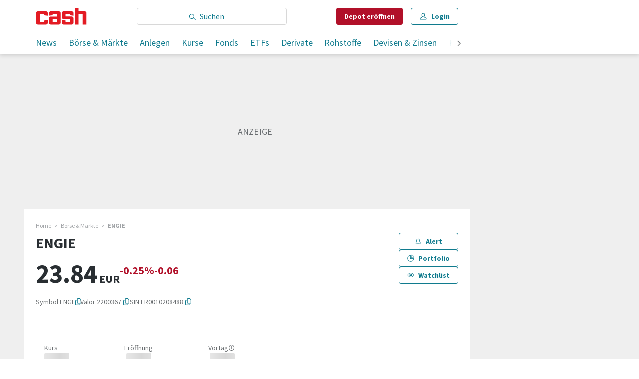

--- FILE ---
content_type: application/javascript
request_url: https://cdn.ringier-advertising.ch/prod/tagmanager/cash.ch_de/latest/atm.js
body_size: 41317
content:
// admTagMan 5.8.2 2026-01-12T11:46:09.269Z
(()=>{var u1=Object.create;var{getPrototypeOf:y1,defineProperty:m0,getOwnPropertyNames:p1}=Object;var S1=Object.prototype.hasOwnProperty;var m1=(X,$,J)=>{J=X!=null?u1(y1(X)):{};let H=$||!X||!X.__esModule?m0(J,"default",{value:X,enumerable:!0}):J;for(let Z of p1(X))if(!S1.call(H,Z))m0(H,Z,{get:()=>X[Z],enumerable:!0});return H};var Z0=(X,$)=>()=>($||X(($={exports:{}}).exports,$),$.exports);var c0=Z0((N0,C)=>{(function(){var ERROR="input is invalid type",WINDOW=typeof window==="object",root=WINDOW?window:{};if(root.JS_MD5_NO_WINDOW)WINDOW=!1;var WEB_WORKER=!WINDOW&&typeof self==="object",NODE_JS=!root.JS_MD5_NO_NODE_JS&&typeof process==="object"&&process.versions&&process.versions.node;if(NODE_JS)root=global;else if(WEB_WORKER)root=self;var COMMON_JS=!root.JS_MD5_NO_COMMON_JS&&typeof C==="object"&&C.exports,AMD=typeof define==="function"&&define.amd,ARRAY_BUFFER=!root.JS_MD5_NO_ARRAY_BUFFER&&typeof ArrayBuffer<"u",HEX_CHARS="0123456789abcdef".split(""),EXTRA=[128,32768,8388608,-2147483648],SHIFT=[0,8,16,24],OUTPUT_TYPES=["hex","array","digest","buffer","arrayBuffer","base64"],BASE64_ENCODE_CHAR="ABCDEFGHIJKLMNOPQRSTUVWXYZabcdefghijklmnopqrstuvwxyz0123456789+/".split(""),blocks=[],buffer8;if(ARRAY_BUFFER){var buffer=new ArrayBuffer(68);buffer8=new Uint8Array(buffer),blocks=new Uint32Array(buffer)}if(root.JS_MD5_NO_NODE_JS||!Array.isArray)Array.isArray=function(X){return Object.prototype.toString.call(X)==="[object Array]"};if(ARRAY_BUFFER&&(root.JS_MD5_NO_ARRAY_BUFFER_IS_VIEW||!ArrayBuffer.isView))ArrayBuffer.isView=function(X){return typeof X==="object"&&X.buffer&&X.buffer.constructor===ArrayBuffer};var createOutputMethod=function(X){return function($){return new Md5(!0).update($)[X]()}},createMethod=function(){var X=createOutputMethod("hex");if(NODE_JS)X=nodeWrap(X);X.create=function(){return new Md5},X.update=function(H){return X.create().update(H)};for(var $=0;$<OUTPUT_TYPES.length;++$){var J=OUTPUT_TYPES[$];X[J]=createOutputMethod(J)}return X},nodeWrap=function(method){var crypto=eval("require('crypto')"),Buffer=eval("require('buffer').Buffer"),nodeMethod=function(X){if(typeof X==="string")return crypto.createHash("md5").update(X,"utf8").digest("hex");else if(X===null||X===void 0)throw ERROR;else if(X.constructor===ArrayBuffer)X=new Uint8Array(X);if(Array.isArray(X)||ArrayBuffer.isView(X)||X.constructor===Buffer)return crypto.createHash("md5").update(new Buffer(X)).digest("hex");else return method(X)};return nodeMethod};function Md5(X){if(X)blocks[0]=blocks[16]=blocks[1]=blocks[2]=blocks[3]=blocks[4]=blocks[5]=blocks[6]=blocks[7]=blocks[8]=blocks[9]=blocks[10]=blocks[11]=blocks[12]=blocks[13]=blocks[14]=blocks[15]=0,this.blocks=blocks,this.buffer8=buffer8;else if(ARRAY_BUFFER){var $=new ArrayBuffer(68);this.buffer8=new Uint8Array($),this.blocks=new Uint32Array($)}else this.blocks=[0,0,0,0,0,0,0,0,0,0,0,0,0,0,0,0,0];this.h0=this.h1=this.h2=this.h3=this.start=this.bytes=this.hBytes=0,this.finalized=this.hashed=!1,this.first=!0}Md5.prototype.update=function(X){if(this.finalized)return;var $,J=typeof X;if(J!=="string"){if(J==="object"){if(X===null)throw ERROR;else if(ARRAY_BUFFER&&X.constructor===ArrayBuffer)X=new Uint8Array(X);else if(!Array.isArray(X)){if(!ARRAY_BUFFER||!ArrayBuffer.isView(X))throw ERROR}}else throw ERROR;$=!0}var H,Z=0,Q,Y=X.length,F=this.blocks,q=this.buffer8;while(Z<Y){if(this.hashed)this.hashed=!1,F[0]=F[16],F[16]=F[1]=F[2]=F[3]=F[4]=F[5]=F[6]=F[7]=F[8]=F[9]=F[10]=F[11]=F[12]=F[13]=F[14]=F[15]=0;if($)if(ARRAY_BUFFER)for(Q=this.start;Z<Y&&Q<64;++Z)q[Q++]=X[Z];else for(Q=this.start;Z<Y&&Q<64;++Z)F[Q>>2]|=X[Z]<<SHIFT[Q++&3];else if(ARRAY_BUFFER)for(Q=this.start;Z<Y&&Q<64;++Z)if(H=X.charCodeAt(Z),H<128)q[Q++]=H;else if(H<2048)q[Q++]=192|H>>6,q[Q++]=128|H&63;else if(H<55296||H>=57344)q[Q++]=224|H>>12,q[Q++]=128|H>>6&63,q[Q++]=128|H&63;else H=65536+((H&1023)<<10|X.charCodeAt(++Z)&1023),q[Q++]=240|H>>18,q[Q++]=128|H>>12&63,q[Q++]=128|H>>6&63,q[Q++]=128|H&63;else for(Q=this.start;Z<Y&&Q<64;++Z)if(H=X.charCodeAt(Z),H<128)F[Q>>2]|=H<<SHIFT[Q++&3];else if(H<2048)F[Q>>2]|=(192|H>>6)<<SHIFT[Q++&3],F[Q>>2]|=(128|H&63)<<SHIFT[Q++&3];else if(H<55296||H>=57344)F[Q>>2]|=(224|H>>12)<<SHIFT[Q++&3],F[Q>>2]|=(128|H>>6&63)<<SHIFT[Q++&3],F[Q>>2]|=(128|H&63)<<SHIFT[Q++&3];else H=65536+((H&1023)<<10|X.charCodeAt(++Z)&1023),F[Q>>2]|=(240|H>>18)<<SHIFT[Q++&3],F[Q>>2]|=(128|H>>12&63)<<SHIFT[Q++&3],F[Q>>2]|=(128|H>>6&63)<<SHIFT[Q++&3],F[Q>>2]|=(128|H&63)<<SHIFT[Q++&3];if(this.lastByteIndex=Q,this.bytes+=Q-this.start,Q>=64)this.start=Q-64,this.hash(),this.hashed=!0;else this.start=Q}if(this.bytes>4294967295)this.hBytes+=this.bytes/4294967296<<0,this.bytes=this.bytes%4294967296;return this},Md5.prototype.finalize=function(){if(this.finalized)return;this.finalized=!0;var X=this.blocks,$=this.lastByteIndex;if(X[$>>2]|=EXTRA[$&3],$>=56){if(!this.hashed)this.hash();X[0]=X[16],X[16]=X[1]=X[2]=X[3]=X[4]=X[5]=X[6]=X[7]=X[8]=X[9]=X[10]=X[11]=X[12]=X[13]=X[14]=X[15]=0}X[14]=this.bytes<<3,X[15]=this.hBytes<<3|this.bytes>>>29,this.hash()},Md5.prototype.hash=function(){var X,$,J,H,Z,Q,Y=this.blocks;if(this.first)X=Y[0]-680876937,X=(X<<7|X>>>25)-271733879<<0,H=(-1732584194^X&2004318071)+Y[1]-117830708,H=(H<<12|H>>>20)+X<<0,J=(-271733879^H&(X^-271733879))+Y[2]-1126478375,J=(J<<17|J>>>15)+H<<0,$=(X^J&(H^X))+Y[3]-1316259209,$=($<<22|$>>>10)+J<<0;else X=this.h0,$=this.h1,J=this.h2,H=this.h3,X+=(H^$&(J^H))+Y[0]-680876936,X=(X<<7|X>>>25)+$<<0,H+=(J^X&($^J))+Y[1]-389564586,H=(H<<12|H>>>20)+X<<0,J+=($^H&(X^$))+Y[2]+606105819,J=(J<<17|J>>>15)+H<<0,$+=(X^J&(H^X))+Y[3]-1044525330,$=($<<22|$>>>10)+J<<0;if(X+=(H^$&(J^H))+Y[4]-176418897,X=(X<<7|X>>>25)+$<<0,H+=(J^X&($^J))+Y[5]+1200080426,H=(H<<12|H>>>20)+X<<0,J+=($^H&(X^$))+Y[6]-1473231341,J=(J<<17|J>>>15)+H<<0,$+=(X^J&(H^X))+Y[7]-45705983,$=($<<22|$>>>10)+J<<0,X+=(H^$&(J^H))+Y[8]+1770035416,X=(X<<7|X>>>25)+$<<0,H+=(J^X&($^J))+Y[9]-1958414417,H=(H<<12|H>>>20)+X<<0,J+=($^H&(X^$))+Y[10]-42063,J=(J<<17|J>>>15)+H<<0,$+=(X^J&(H^X))+Y[11]-1990404162,$=($<<22|$>>>10)+J<<0,X+=(H^$&(J^H))+Y[12]+1804603682,X=(X<<7|X>>>25)+$<<0,H+=(J^X&($^J))+Y[13]-40341101,H=(H<<12|H>>>20)+X<<0,J+=($^H&(X^$))+Y[14]-1502002290,J=(J<<17|J>>>15)+H<<0,$+=(X^J&(H^X))+Y[15]+1236535329,$=($<<22|$>>>10)+J<<0,X+=(J^H&($^J))+Y[1]-165796510,X=(X<<5|X>>>27)+$<<0,H+=($^J&(X^$))+Y[6]-1069501632,H=(H<<9|H>>>23)+X<<0,J+=(X^$&(H^X))+Y[11]+643717713,J=(J<<14|J>>>18)+H<<0,$+=(H^X&(J^H))+Y[0]-373897302,$=($<<20|$>>>12)+J<<0,X+=(J^H&($^J))+Y[5]-701558691,X=(X<<5|X>>>27)+$<<0,H+=($^J&(X^$))+Y[10]+38016083,H=(H<<9|H>>>23)+X<<0,J+=(X^$&(H^X))+Y[15]-660478335,J=(J<<14|J>>>18)+H<<0,$+=(H^X&(J^H))+Y[4]-405537848,$=($<<20|$>>>12)+J<<0,X+=(J^H&($^J))+Y[9]+568446438,X=(X<<5|X>>>27)+$<<0,H+=($^J&(X^$))+Y[14]-1019803690,H=(H<<9|H>>>23)+X<<0,J+=(X^$&(H^X))+Y[3]-187363961,J=(J<<14|J>>>18)+H<<0,$+=(H^X&(J^H))+Y[8]+1163531501,$=($<<20|$>>>12)+J<<0,X+=(J^H&($^J))+Y[13]-1444681467,X=(X<<5|X>>>27)+$<<0,H+=($^J&(X^$))+Y[2]-51403784,H=(H<<9|H>>>23)+X<<0,J+=(X^$&(H^X))+Y[7]+1735328473,J=(J<<14|J>>>18)+H<<0,$+=(H^X&(J^H))+Y[12]-1926607734,$=($<<20|$>>>12)+J<<0,Z=$^J,X+=(Z^H)+Y[5]-378558,X=(X<<4|X>>>28)+$<<0,H+=(Z^X)+Y[8]-2022574463,H=(H<<11|H>>>21)+X<<0,Q=H^X,J+=(Q^$)+Y[11]+1839030562,J=(J<<16|J>>>16)+H<<0,$+=(Q^J)+Y[14]-35309556,$=($<<23|$>>>9)+J<<0,Z=$^J,X+=(Z^H)+Y[1]-1530992060,X=(X<<4|X>>>28)+$<<0,H+=(Z^X)+Y[4]+1272893353,H=(H<<11|H>>>21)+X<<0,Q=H^X,J+=(Q^$)+Y[7]-155497632,J=(J<<16|J>>>16)+H<<0,$+=(Q^J)+Y[10]-1094730640,$=($<<23|$>>>9)+J<<0,Z=$^J,X+=(Z^H)+Y[13]+681279174,X=(X<<4|X>>>28)+$<<0,H+=(Z^X)+Y[0]-358537222,H=(H<<11|H>>>21)+X<<0,Q=H^X,J+=(Q^$)+Y[3]-722521979,J=(J<<16|J>>>16)+H<<0,$+=(Q^J)+Y[6]+76029189,$=($<<23|$>>>9)+J<<0,Z=$^J,X+=(Z^H)+Y[9]-640364487,X=(X<<4|X>>>28)+$<<0,H+=(Z^X)+Y[12]-421815835,H=(H<<11|H>>>21)+X<<0,Q=H^X,J+=(Q^$)+Y[15]+530742520,J=(J<<16|J>>>16)+H<<0,$+=(Q^J)+Y[2]-995338651,$=($<<23|$>>>9)+J<<0,X+=(J^($|~H))+Y[0]-198630844,X=(X<<6|X>>>26)+$<<0,H+=($^(X|~J))+Y[7]+1126891415,H=(H<<10|H>>>22)+X<<0,J+=(X^(H|~$))+Y[14]-1416354905,J=(J<<15|J>>>17)+H<<0,$+=(H^(J|~X))+Y[5]-57434055,$=($<<21|$>>>11)+J<<0,X+=(J^($|~H))+Y[12]+1700485571,X=(X<<6|X>>>26)+$<<0,H+=($^(X|~J))+Y[3]-1894986606,H=(H<<10|H>>>22)+X<<0,J+=(X^(H|~$))+Y[10]-1051523,J=(J<<15|J>>>17)+H<<0,$+=(H^(J|~X))+Y[1]-2054922799,$=($<<21|$>>>11)+J<<0,X+=(J^($|~H))+Y[8]+1873313359,X=(X<<6|X>>>26)+$<<0,H+=($^(X|~J))+Y[15]-30611744,H=(H<<10|H>>>22)+X<<0,J+=(X^(H|~$))+Y[6]-1560198380,J=(J<<15|J>>>17)+H<<0,$+=(H^(J|~X))+Y[13]+1309151649,$=($<<21|$>>>11)+J<<0,X+=(J^($|~H))+Y[4]-145523070,X=(X<<6|X>>>26)+$<<0,H+=($^(X|~J))+Y[11]-1120210379,H=(H<<10|H>>>22)+X<<0,J+=(X^(H|~$))+Y[2]+718787259,J=(J<<15|J>>>17)+H<<0,$+=(H^(J|~X))+Y[9]-343485551,$=($<<21|$>>>11)+J<<0,this.first)this.h0=X+1732584193<<0,this.h1=$-271733879<<0,this.h2=J-1732584194<<0,this.h3=H+271733878<<0,this.first=!1;else this.h0=this.h0+X<<0,this.h1=this.h1+$<<0,this.h2=this.h2+J<<0,this.h3=this.h3+H<<0},Md5.prototype.hex=function(){this.finalize();var X=this.h0,$=this.h1,J=this.h2,H=this.h3;return HEX_CHARS[X>>4&15]+HEX_CHARS[X&15]+HEX_CHARS[X>>12&15]+HEX_CHARS[X>>8&15]+HEX_CHARS[X>>20&15]+HEX_CHARS[X>>16&15]+HEX_CHARS[X>>28&15]+HEX_CHARS[X>>24&15]+HEX_CHARS[$>>4&15]+HEX_CHARS[$&15]+HEX_CHARS[$>>12&15]+HEX_CHARS[$>>8&15]+HEX_CHARS[$>>20&15]+HEX_CHARS[$>>16&15]+HEX_CHARS[$>>28&15]+HEX_CHARS[$>>24&15]+HEX_CHARS[J>>4&15]+HEX_CHARS[J&15]+HEX_CHARS[J>>12&15]+HEX_CHARS[J>>8&15]+HEX_CHARS[J>>20&15]+HEX_CHARS[J>>16&15]+HEX_CHARS[J>>28&15]+HEX_CHARS[J>>24&15]+HEX_CHARS[H>>4&15]+HEX_CHARS[H&15]+HEX_CHARS[H>>12&15]+HEX_CHARS[H>>8&15]+HEX_CHARS[H>>20&15]+HEX_CHARS[H>>16&15]+HEX_CHARS[H>>28&15]+HEX_CHARS[H>>24&15]},Md5.prototype.toString=Md5.prototype.hex,Md5.prototype.digest=function(){this.finalize();var X=this.h0,$=this.h1,J=this.h2,H=this.h3;return[X&255,X>>8&255,X>>16&255,X>>24&255,$&255,$>>8&255,$>>16&255,$>>24&255,J&255,J>>8&255,J>>16&255,J>>24&255,H&255,H>>8&255,H>>16&255,H>>24&255]},Md5.prototype.array=Md5.prototype.digest,Md5.prototype.arrayBuffer=function(){this.finalize();var X=new ArrayBuffer(16),$=new Uint32Array(X);return $[0]=this.h0,$[1]=this.h1,$[2]=this.h2,$[3]=this.h3,X},Md5.prototype.buffer=Md5.prototype.arrayBuffer,Md5.prototype.base64=function(){var X,$,J,H="",Z=this.array();for(var Q=0;Q<15;)X=Z[Q++],$=Z[Q++],J=Z[Q++],H+=BASE64_ENCODE_CHAR[X>>>2]+BASE64_ENCODE_CHAR[(X<<4|$>>>4)&63]+BASE64_ENCODE_CHAR[($<<2|J>>>6)&63]+BASE64_ENCODE_CHAR[J&63];return X=Z[Q],H+=BASE64_ENCODE_CHAR[X>>>2]+BASE64_ENCODE_CHAR[X<<4&63]+"==",H};var exports=createMethod();if(COMMON_JS)C.exports=exports;else if(root.md5=exports,AMD)define(function(){return exports})})()});var g0=Z0((M0,D)=>{(function(){var root=typeof window==="object"?window:{},NODE_JS=!root.JS_SHA1_NO_NODE_JS&&typeof process==="object"&&process.versions&&process.versions.node;if(NODE_JS)root=global;var COMMON_JS=!root.JS_SHA1_NO_COMMON_JS&&typeof D==="object"&&D.exports,AMD=typeof define==="function"&&define.amd,HEX_CHARS="0123456789abcdef".split(""),EXTRA=[-2147483648,8388608,32768,128],SHIFT=[24,16,8,0],OUTPUT_TYPES=["hex","array","digest","arrayBuffer"],blocks=[],createOutputMethod=function(X){return function($){return new Sha1(!0).update($)[X]()}},createMethod=function(){var X=createOutputMethod("hex");if(NODE_JS)X=nodeWrap(X);X.create=function(){return new Sha1},X.update=function(H){return X.create().update(H)};for(var $=0;$<OUTPUT_TYPES.length;++$){var J=OUTPUT_TYPES[$];X[J]=createOutputMethod(J)}return X},nodeWrap=function(method){var crypto=eval("require('crypto')"),Buffer=eval("require('buffer').Buffer"),nodeMethod=function(X){if(typeof X==="string")return crypto.createHash("sha1").update(X,"utf8").digest("hex");else if(X.constructor===ArrayBuffer)X=new Uint8Array(X);else if(X.length===void 0)return method(X);return crypto.createHash("sha1").update(new Buffer(X)).digest("hex")};return nodeMethod};function Sha1(X){if(X)blocks[0]=blocks[16]=blocks[1]=blocks[2]=blocks[3]=blocks[4]=blocks[5]=blocks[6]=blocks[7]=blocks[8]=blocks[9]=blocks[10]=blocks[11]=blocks[12]=blocks[13]=blocks[14]=blocks[15]=0,this.blocks=blocks;else this.blocks=[0,0,0,0,0,0,0,0,0,0,0,0,0,0,0,0,0];this.h0=1732584193,this.h1=4023233417,this.h2=2562383102,this.h3=271733878,this.h4=3285377520,this.block=this.start=this.bytes=this.hBytes=0,this.finalized=this.hashed=!1,this.first=!0}Sha1.prototype.update=function(X){if(this.finalized)return;var $=typeof X!=="string";if($&&X.constructor===root.ArrayBuffer)X=new Uint8Array(X);var J,H=0,Z,Q=X.length||0,Y=this.blocks;while(H<Q){if(this.hashed)this.hashed=!1,Y[0]=this.block,Y[16]=Y[1]=Y[2]=Y[3]=Y[4]=Y[5]=Y[6]=Y[7]=Y[8]=Y[9]=Y[10]=Y[11]=Y[12]=Y[13]=Y[14]=Y[15]=0;if($)for(Z=this.start;H<Q&&Z<64;++H)Y[Z>>2]|=X[H]<<SHIFT[Z++&3];else for(Z=this.start;H<Q&&Z<64;++H)if(J=X.charCodeAt(H),J<128)Y[Z>>2]|=J<<SHIFT[Z++&3];else if(J<2048)Y[Z>>2]|=(192|J>>6)<<SHIFT[Z++&3],Y[Z>>2]|=(128|J&63)<<SHIFT[Z++&3];else if(J<55296||J>=57344)Y[Z>>2]|=(224|J>>12)<<SHIFT[Z++&3],Y[Z>>2]|=(128|J>>6&63)<<SHIFT[Z++&3],Y[Z>>2]|=(128|J&63)<<SHIFT[Z++&3];else J=65536+((J&1023)<<10|X.charCodeAt(++H)&1023),Y[Z>>2]|=(240|J>>18)<<SHIFT[Z++&3],Y[Z>>2]|=(128|J>>12&63)<<SHIFT[Z++&3],Y[Z>>2]|=(128|J>>6&63)<<SHIFT[Z++&3],Y[Z>>2]|=(128|J&63)<<SHIFT[Z++&3];if(this.lastByteIndex=Z,this.bytes+=Z-this.start,Z>=64)this.block=Y[16],this.start=Z-64,this.hash(),this.hashed=!0;else this.start=Z}if(this.bytes>4294967295)this.hBytes+=this.bytes/4294967296<<0,this.bytes=this.bytes%4294967296;return this},Sha1.prototype.finalize=function(){if(this.finalized)return;this.finalized=!0;var X=this.blocks,$=this.lastByteIndex;if(X[16]=this.block,X[$>>2]|=EXTRA[$&3],this.block=X[16],$>=56){if(!this.hashed)this.hash();X[0]=this.block,X[16]=X[1]=X[2]=X[3]=X[4]=X[5]=X[6]=X[7]=X[8]=X[9]=X[10]=X[11]=X[12]=X[13]=X[14]=X[15]=0}X[14]=this.hBytes<<3|this.bytes>>>29,X[15]=this.bytes<<3,this.hash()},Sha1.prototype.hash=function(){var X=this.h0,$=this.h1,J=this.h2,H=this.h3,Z=this.h4,Q,Y,F,q=this.blocks;for(Y=16;Y<80;++Y)F=q[Y-3]^q[Y-8]^q[Y-14]^q[Y-16],q[Y]=F<<1|F>>>31;for(Y=0;Y<20;Y+=5)Q=$&J|~$&H,F=X<<5|X>>>27,Z=F+Q+Z+1518500249+q[Y]<<0,$=$<<30|$>>>2,Q=X&$|~X&J,F=Z<<5|Z>>>27,H=F+Q+H+1518500249+q[Y+1]<<0,X=X<<30|X>>>2,Q=Z&X|~Z&$,F=H<<5|H>>>27,J=F+Q+J+1518500249+q[Y+2]<<0,Z=Z<<30|Z>>>2,Q=H&Z|~H&X,F=J<<5|J>>>27,$=F+Q+$+1518500249+q[Y+3]<<0,H=H<<30|H>>>2,Q=J&H|~J&Z,F=$<<5|$>>>27,X=F+Q+X+1518500249+q[Y+4]<<0,J=J<<30|J>>>2;for(;Y<40;Y+=5)Q=$^J^H,F=X<<5|X>>>27,Z=F+Q+Z+1859775393+q[Y]<<0,$=$<<30|$>>>2,Q=X^$^J,F=Z<<5|Z>>>27,H=F+Q+H+1859775393+q[Y+1]<<0,X=X<<30|X>>>2,Q=Z^X^$,F=H<<5|H>>>27,J=F+Q+J+1859775393+q[Y+2]<<0,Z=Z<<30|Z>>>2,Q=H^Z^X,F=J<<5|J>>>27,$=F+Q+$+1859775393+q[Y+3]<<0,H=H<<30|H>>>2,Q=J^H^Z,F=$<<5|$>>>27,X=F+Q+X+1859775393+q[Y+4]<<0,J=J<<30|J>>>2;for(;Y<60;Y+=5)Q=$&J|$&H|J&H,F=X<<5|X>>>27,Z=F+Q+Z-1894007588+q[Y]<<0,$=$<<30|$>>>2,Q=X&$|X&J|$&J,F=Z<<5|Z>>>27,H=F+Q+H-1894007588+q[Y+1]<<0,X=X<<30|X>>>2,Q=Z&X|Z&$|X&$,F=H<<5|H>>>27,J=F+Q+J-1894007588+q[Y+2]<<0,Z=Z<<30|Z>>>2,Q=H&Z|H&X|Z&X,F=J<<5|J>>>27,$=F+Q+$-1894007588+q[Y+3]<<0,H=H<<30|H>>>2,Q=J&H|J&Z|H&Z,F=$<<5|$>>>27,X=F+Q+X-1894007588+q[Y+4]<<0,J=J<<30|J>>>2;for(;Y<80;Y+=5)Q=$^J^H,F=X<<5|X>>>27,Z=F+Q+Z-899497514+q[Y]<<0,$=$<<30|$>>>2,Q=X^$^J,F=Z<<5|Z>>>27,H=F+Q+H-899497514+q[Y+1]<<0,X=X<<30|X>>>2,Q=Z^X^$,F=H<<5|H>>>27,J=F+Q+J-899497514+q[Y+2]<<0,Z=Z<<30|Z>>>2,Q=H^Z^X,F=J<<5|J>>>27,$=F+Q+$-899497514+q[Y+3]<<0,H=H<<30|H>>>2,Q=J^H^Z,F=$<<5|$>>>27,X=F+Q+X-899497514+q[Y+4]<<0,J=J<<30|J>>>2;this.h0=this.h0+X<<0,this.h1=this.h1+$<<0,this.h2=this.h2+J<<0,this.h3=this.h3+H<<0,this.h4=this.h4+Z<<0},Sha1.prototype.hex=function(){this.finalize();var X=this.h0,$=this.h1,J=this.h2,H=this.h3,Z=this.h4;return HEX_CHARS[X>>28&15]+HEX_CHARS[X>>24&15]+HEX_CHARS[X>>20&15]+HEX_CHARS[X>>16&15]+HEX_CHARS[X>>12&15]+HEX_CHARS[X>>8&15]+HEX_CHARS[X>>4&15]+HEX_CHARS[X&15]+HEX_CHARS[$>>28&15]+HEX_CHARS[$>>24&15]+HEX_CHARS[$>>20&15]+HEX_CHARS[$>>16&15]+HEX_CHARS[$>>12&15]+HEX_CHARS[$>>8&15]+HEX_CHARS[$>>4&15]+HEX_CHARS[$&15]+HEX_CHARS[J>>28&15]+HEX_CHARS[J>>24&15]+HEX_CHARS[J>>20&15]+HEX_CHARS[J>>16&15]+HEX_CHARS[J>>12&15]+HEX_CHARS[J>>8&15]+HEX_CHARS[J>>4&15]+HEX_CHARS[J&15]+HEX_CHARS[H>>28&15]+HEX_CHARS[H>>24&15]+HEX_CHARS[H>>20&15]+HEX_CHARS[H>>16&15]+HEX_CHARS[H>>12&15]+HEX_CHARS[H>>8&15]+HEX_CHARS[H>>4&15]+HEX_CHARS[H&15]+HEX_CHARS[Z>>28&15]+HEX_CHARS[Z>>24&15]+HEX_CHARS[Z>>20&15]+HEX_CHARS[Z>>16&15]+HEX_CHARS[Z>>12&15]+HEX_CHARS[Z>>8&15]+HEX_CHARS[Z>>4&15]+HEX_CHARS[Z&15]},Sha1.prototype.toString=Sha1.prototype.hex,Sha1.prototype.digest=function(){this.finalize();var X=this.h0,$=this.h1,J=this.h2,H=this.h3,Z=this.h4;return[X>>24&255,X>>16&255,X>>8&255,X&255,$>>24&255,$>>16&255,$>>8&255,$&255,J>>24&255,J>>16&255,J>>8&255,J&255,H>>24&255,H>>16&255,H>>8&255,H&255,Z>>24&255,Z>>16&255,Z>>8&255,Z&255]},Sha1.prototype.array=Sha1.prototype.digest,Sha1.prototype.arrayBuffer=function(){this.finalize();var X=new ArrayBuffer(20),$=new DataView(X);return $.setUint32(0,this.h0),$.setUint32(4,this.h1),$.setUint32(8,this.h2),$.setUint32(12,this.h3),$.setUint32(16,this.h4),X};var exports=createMethod();if(COMMON_JS)D.exports=exports;else if(root.sha1=exports,AMD)define(function(){return exports})})()});var i0=Z0((R2,n0)=>{var c1=c0(),g1=g0(),s0="0123456789abcdef".split(""),s1=36,r1=/^[0-9a-f]{8}-[0-9a-f]{4}-[0-5][0-9a-f]{3}-[089ab][0-9a-f]{3}-[0-9a-f]{12}$/i,n1=function(){var X={};for(var $=0;$<256;$++){var J=$.toString(16);X[J.length===1?"0"+J:J]=$}return X}(),f=function(X){var $=X>>4,J=X-($<<4);return s0[$]+s0[J]},Q0=function(X){var $="";for(var J=0;J<X.length;J++)$+=f(X[J]);return $},i1=function(X){var $=unescape(encodeURIComponent(X)),J=new Uint8Array($.length);for(var H=0;H<$.length;H++)J[H]=$[H].charCodeAt(0);return J},l1=function(X){return new Uint8Array(c1.arrayBuffer(X))},o1=function(X){return new Uint8Array(g1.arrayBuffer(X))},t1=function(X,$){var J=new Uint8Array(X.length+$.length);return J.set(new Uint8Array(X),0),J.set(new Uint8Array($),X.byteLength),J},r0=function(X){return typeof X==="string"&&X.length===s1&&r1.test(X)},d1=function(X){if(!r0(X))throw TypeError("Invalid UUID");var $=new Uint8Array(16),J=0,H=0;while(J<X.length){if(X[J]==="-"){J++;continue}var Z=(X[J]+X[J+1]).toLowerCase();$[H]=n1[Z],H++,J+=2}return $},a1=function(X,$){return Q0(X.slice(0,4))+"-"+Q0(X.slice(4,6))+"-"+f(X[6]&15|parseInt($*10,16))+f(X[7])+"-"+f(X[8]&63|128)+f(X[9])+"-"+Q0(X.slice(10,16))};n0.exports={uint8ToHex:f,uint8ArrayToHex:Q0,stringToCharBuffer:i1,md5Hash:l1,sha1Hash:o1,concatBuffers:t1,validateUuid:r0,parseUuid:d1,hashToUuid:a1}});var o0=Z0((L2,l0)=>{var k=i0(),e1=new Uint8Array(0);function I0(X,$,J){if(typeof X!=="string")throw TypeError("Value must be string");if(typeof $==="number")return I0(X,void 0,$);if(J==null)return I0(X,$,5);if(J!==3&&J!==5)throw TypeError("Version of UUID can be only 3 or 5");var H=k.stringToCharBuffer(X),Z=typeof $==="string"?k.parseUuid($):e1,Q=k.concatBuffers(Z,H),Y=J===3?k.md5Hash(Q):k.sha1Hash(Q);return k.hashToUuid(Y,J)}l0.exports=I0});var t0=m1(o0(),1);class U{logger;constructor(){this.logger=new h("RequestHandler")}_createXmlHttpRequest(X,$,J,H){let Z=new XMLHttpRequest,Q=!1;return Z.onload=()=>{if(typeof X==="function")X(Z)},Z.onerror=()=>{if(!Q&&typeof $==="function")Q=!0,this.logger.warn("onerror",J,H),$(Z)},Z.onabort=()=>{if(!Q&&typeof $==="function")Q=!0,this.logger.warn("onabort",J,H),$(Z)},Z.ontimeout=()=>{if(!Q&&typeof $==="function")Q=!0,this.logger.warn("ontimeout",J,H),$(Z)},Z}loadScriptAsync(X,$=null,J=null){return new Promise((H,Z)=>{this.logger.log(`Loading script: ${X}`);let Q=document.createElement("script");if(Q.src=X,Q.async=!0,J!==null)Q.className=J;let Y=null;if(Q.onload=(F)=>{H({event:F,scriptTag:Y,tag:Q})},Q.onerror=Z,$===null){let F=document.getElementsByTagName("script")[0];Y=F.parentNode.insertBefore(Q,F)}else Y=document.getElementById($).appendChild(Q)})}get(X,$,J,H,Z){let Q=(q)=>{let G=[];for(let x in q)if(Object.prototype.hasOwnProperty.call(q,x))G.push(encodeURIComponent(x)+"="+encodeURIComponent(q[x]));return G.join("&")},Y=(q,G)=>{return G=Q(G),q+(q.includes("?")?"&":"?")+G};this.logger.log("GET",X,$);let F=this._createXmlHttpRequest(J,H,X,$);if($)X=Y(X,$);F.withCredentials=!!Z.withCredentials,F.open("GET",X,Z.async||!0),F.timeout=Z.timeout||1000,F.send()}post(X,$,J,H,Z){this.logger.log("POST",X,$);let Q=this._createXmlHttpRequest(J,H,X,$);if(Q.open("POST",X,Z.async||!0),Z.timeout)Q.timeout=Z.timeout||1000;Q.setRequestHeader("Content-Type","application/x-www-form-urlencoded"),Q.send($)}}class K{static escapeURI(X){return window.encodeURI(X)}static unescapeURI(X){return window.decodeURI(X)}static parseQueryString(){let X={};if(window.location.search)window.location.search.substring(1).split("&").forEach(function($){let J=$.split("="),H=J[0];X[H]=J[1]&&decodeURIComponent(J[1])});return X}static parseStringArray(X,$=":",J="="){let H=X.split($),Z={};return H.forEach((Q)=>{let[Y,F]=Q.split(J);Z[Y]=F}),Z}static getFromQueryString(X,$=null){let J=K.parseQueryString();if(Object.prototype.hasOwnProperty.call(J,X))return J[X];return $}static getViewPort(){let X,$;if(typeof document.documentElement<"u"&&typeof document.documentElement.clientWidth<"u"&&document.documentElement.clientWidth!==0)X=document.documentElement.clientWidth,$=document.documentElement.clientHeight;else if(typeof innerWidth<"u")X=innerWidth,$=innerHeight;else X=document.getElementsByTagName("body")[0].clientWidth,$=document.getElementsByTagName("body")[0].clientHeight;return[X,$]}static getUnixTimeStamp(){return Math.floor(Date.now()/1000)}static getIFrameWindow(X){let $=function(H){let Z=H,Q=10;while(!Z.parent.admTagMan&&Q>0){if(!Z.parent)break;Z=Z.parent,Q--}return Z}(X);return $&&$.parent&&$.parent.admTagMan?$:null}static getReferrer(X,$=!0){let[J]=X.split("_");try{let[H]=window.top.location.href.split("?");if(H.length>0)J=$?encodeURIComponent(H):H}catch(H){}return J}static fixedEncodeURIComponent(X){return encodeURIComponent(X).replace(/[!'()*]/g,($)=>{return"%"+$.charCodeAt(0).toString(16)})}static createUuidForString(X){return t0.default(X).replace(/-/g,"").toLowerCase()}static configStringToArray(X,$=":",J="="){let H={};return X.split($).forEach((Z)=>{let[Q,Y]=Z.split(J);H[Q]=Y}),H}static registerPostMessageListener(X,$){let J=$.settings||{},H=K.configStringToArray(J?.connectorLoader??"","|"),Z=new U,Q={codevelop:"v"},Y=/\[([^:]+):([^\]]+)]/i,F=(V,W)=>{let z=V.match(Y);if(z){let R=z[1],B=z[2];return{version:W[R],fallbackName:B}}return{version:null,fallbackName:null}},q=async(V,W,z)=>{if(!W){X.log("Connector","Unsupported connector name:",V);return}let{version:R,fallbackName:B}=z;if(X.log("Connector","Setup:",V,R?`version: ${R}`:""),B){let _=W.replace(Y,B);if(R){let E0=Q[V]||"",S0=W.replace(Y,`${E0}${R}`);try{X.log("Connector","Loading versioned script:",S0),await Z.loadScriptAsync(S0);return}catch{X.log("Connector","Versioned script failed, use fallback!")}}X.log("Connector","No valid version provided, use fallback script",_),await Z.loadScriptAsync(_);return}X.log("Connector","Loading script:",W),await Z.loadScriptAsync(W)},G=async(V)=>{let{name:W}=V,z=H[W];if(!z){X.log("Connector","Unsupported connector name:",W);return}let R=F(z,V);await q(W||"",z,R)},x=(V)=>{let{name:W,payload:z}=V;window.admTagMan?.pApi?.[W]?.(z)},j=(V)=>{let{type:W,...z}=V?.data||{};switch(W?.toLowerCase()){case"connector":G(z).catch((R)=>{X.log("Connector","Error handling connector message:",R)});break;case"papi":x(z);break}};window.addEventListener("message",j,!1)}static checkPpId(X){return!(typeof X!=="string"||X.length===0)}static getRandomInteger(X,$){return Math.floor(Math.random()*($-X+1))+X}static isObject(X){return X&&typeof X==="object"}static scrollToTop(){if(window.scrollY===0)return;let X=document.body;X.style.overflow="hidden";let $=()=>{if(Math.abs(window.scrollY)<1)X.style.overflow="",setTimeout(()=>{window.removeEventListener("scroll",$)},500)};window.addEventListener("scroll",$),window.scrollTo({top:0,behavior:"smooth"}),setTimeout(()=>{X.style.overflow="",window.removeEventListener("scroll",$)},3000)}}class w{logger;constructor(){this.logger=new h("Storage")}static getExpireDateUTC(X){let $=new Date,J=new Date,H=$.getTime()+X;return J.setTime(H),J.toUTCString()}static cookiesAllowed(){return navigator.cookieEnabled===!0}static readCookie(X,$=!1){if(document.cookie){let J=document.cookie.split("; ");for(let H=J.length-1;H>=0;H-=1){let[Z,Q]=J[H].split("=");if($&&X.toLowerCase()===Z.toLowerCase())return K.unescapeURI(Q);if(X===Z)return K.unescapeURI(Q)}}return null}static writeCookie(X,$,J){$=K.escapeURI($);let H=w.getExpireDateUTC(J),Z=X+"="+$;if(J>0)Z+="; expires="+H;Z+="; path=/",Z+=";",document.cookie=Z}static cookieExists(X,$=!1){return w.readCookie(X,$)!==null}static hasLocalStorage(){try{return!!window.localStorage}catch(X){return!1}}static readLocalStorage(X,$=!1){let J=null;if(w.hasLocalStorage())for(let H in window.localStorage){if(!Object.prototype.hasOwnProperty.call(window.localStorage,H))continue;if($&&H.toLowerCase()===X.toLowerCase()){J=window.localStorage.getItem(H);break}if(X===H){J=window.localStorage.getItem(H);break}}return J}static localStorageExists(X,$=!1){return w.readLocalStorage(X,$)!==null}static hasSessionStorage(){try{return!!window.sessionStorage}catch(X){return!1}}writeLocalStorage(X,$){this.logger.log("write ls",X,$),window.localStorage.setItem(X,$)}removeLocalStorageItem(X){this.logger.log("remove ls",X),window.localStorage.removeItem(X)}writeLocalStorageExpDate(X,$){this.logger.log("writeExp1",X,$);let J=new Date;J.setDate(J.getDate()+$),this.logger.log("writeExp2",X,J);let H=J.getTime();this.logger.log("writeExp3",X,H),this.writeLocalStorage(X,H)}isLocalStorageExpired(X){let $=new Date,J=w.readLocalStorage(X);return $>=J}canAccessStorage(){try{return window.localStorage.setItem("admStorageTest","0"),window.localStorage.removeItem("admStorageTest"),!0}catch(X){this.logger.log("storage not accessible")}return!1}canAccessSessionStorage(){try{return window.sessionStorage.setItem("admStorageTest","0"),window.sessionStorage.removeItem("admStorageTest"),!0}catch(X){this.logger.log("storage not accessible")}return!1}writeSessionStorage(X,$){this.logger.log("write ss",X,$),window.sessionStorage.setItem(X,$)}readSessionStorage(X){return this.logger.log("read ss",X),window.sessionStorage.getItem(X)}removeSessionStorageItem(X){this.logger.log("remove ss",X),window.sessionStorage.removeItem(X)}}var E="1x1",S="interstitial_1",Y0="top_special_1",m="MobileWeb",d0=["preroll","midroll","postroll"],a0="admmodules",e0="admsettings",X1="admtargetings",T0="admspecial",$1="admforce-prebid",F0="ADM_OPEN_CONSOLE",J1="ADM_C_STORE_OVERRIDES",H1="ADM_C_STORE_EXPERT",Z1="admtmpub",Q1="admtmenv",Y1="admtmver",F1=10,q0="ADMDEBUG",C0="ATMDEBUG",c="ADMFORCEADS",D0="ADM_BLOCK_SLOT",f0="ADMDNT",q1="ADMUUID",G1="GAM",G0="adagio",x1="connectad",x0="wpp",N="xandrRiad";var h1="teads",K1="yaleo",j1=["wpp","xandrRiad","cwire","teads"],B1=5233645915,W1="platform",V1="channel",g="hasppid",P="admforce",w1="adserver",z1="cmp",U1="PublisherApi",h0="GenericCmp",O1="Prebid",R1="Decentriq",A="GAM",L1="Audienzz",P1="YieldLove",A1="Alloy",_1="DlApi",E1="OneID",N1="setSideBar",M1=["scriptUrl","scriptLoader","connectorLoader","contextApiUrl","scriptUrlNational","scriptUrlCrossBorder"];var X2="admLog",$2=13;class h{#X;#J;constructor(X,$=void 0){if(this.#J=X,this.#X=$===void 0?this.#Q():$,!this.#X){this.log=()=>{},this.err=()=>{},this.warn=()=>{},this.logSlot=()=>{},this.errSlot=()=>{},this.warnSlot=()=>{};return}if(!console.warn)this.warn=(...J)=>this.log("WARNING: ",...J);if(!console.error)this.err=(...J)=>this.log("ERROR: ",...J)}#$(X=null){let $=["color:red","color:orange"],J=`%c${X2} %c${new Date().getTime()-window.__admTagMan.logStart.getTime()}ms`;if(this.#J!==null)J+=` %c[${this.#J.padEnd($2)}]`,$.push("color:#00AAff");if(X!==null)J+=` %c[${X.placementCode}] [${X.container}]`,$.push("color:#2FEB58");return[J,...$]}#Q(){return console&&console.log&&(location.search.toLowerCase().indexOf(q0.toLowerCase())>0||w.cookieExists(q0,!0)||w.localStorageExists(q0,!0)||location.search.toLowerCase().indexOf(C0.toLowerCase())>0||w.cookieExists(C0,!0))}log(...X){console.log(...this.#$(),...X)}logSlot(X,...$){console.log(...this.#$(X),...$)}error(...X){return this.err(...X)}err(...X){console.error(...this.#$(),...X)}errSlot(X,...$){console.error(...this.#$(X),...$)}warn(...X){console.warn(...this.#$(),...X)}warnSlot(X,...$){console.warn(...this.#$(X),...$)}}var O=[];for(let X=0;X<256;++X)O.push((X+256).toString(16).slice(1));function I1(X,$=0){return(O[X[$+0]]+O[X[$+1]]+O[X[$+2]]+O[X[$+3]]+"-"+O[X[$+4]]+O[X[$+5]]+"-"+O[X[$+6]]+O[X[$+7]]+"-"+O[X[$+8]]+O[X[$+9]]+"-"+O[X[$+10]]+O[X[$+11]]+O[X[$+12]]+O[X[$+13]]+O[X[$+14]]+O[X[$+15]]).toLowerCase()}var k0,J2=new Uint8Array(16);function v0(){if(!k0){if(typeof crypto>"u"||!crypto.getRandomValues)throw Error("crypto.getRandomValues() not supported. See https://github.com/uuidjs/uuid#getrandomvalues-not-supported");k0=crypto.getRandomValues.bind(crypto)}return k0(J2)}var H2=typeof crypto<"u"&&crypto.randomUUID&&crypto.randomUUID.bind(crypto),b0={randomUUID:H2};function Z2(X,$,J){X=X||{};let H=X.random??X.rng?.()??v0();if(H.length<16)throw Error("Random bytes length must be >= 16");if(H[6]=H[6]&15|64,H[8]=H[8]&63|128,$){if(J=J||0,J<0||J+16>$.length)throw RangeError(`UUID byte range ${J}:${J+15} is out of buffer bounds`);for(let Z=0;Z<16;++Z)$[J+Z]=H[Z];return $}return I1(H)}function Q2(X,$,J){if(b0.randomUUID&&!$&&!X)return b0.randomUUID();return Z2(X,$,J)}var v=Q2;class L{queueReady;logger;isRunning;queueId;queue;isStopped;constructor(X="Queue"){this.queueReady=!1,this.logger=new h(X),this.isRunning=!1,this.empty()}start(){this.queueReady=!0,this.log("Queue started!"),this.runQueue()}log(...X){this.logger.log(`[${this.queueId}]`,...X)}push(X,$=!1){if($?this.queue.unshift(X):this.queue.push(X),this.queueReady&&this.isRunning===!1)this.runQueue()}isPromise(X){return!!X&&(typeof X==="object"||typeof X==="function")&&typeof X.then==="function"}runQueue(){let X=null;if(this.queue.length>0){this.isRunning=!0;let $=this.queue.shift();if(typeof $==="function"){if(X=$(window.admTagMan),this.isPromise(X))X.finally(()=>{if(this.queue.length>0)this.runQueue();this.isRunning=!1});if(this.isStopped){this.log("stopped!");return}}else this.log(`Element in queue is not a function: ${$}`);if(!this.isPromise(X)){if(this.queue.length>0){this.runQueue();return}this.isRunning=!1}}}getQueue(){return this.queue}empty(){this.queue=[],this.queueId=v(),this.isStopped=!1,this.log("empty queue on new init")}stop(){this.empty(),this.queueReady=!1,this.isRunning=!1,this.log("queue stopped")}queueCount(){return this.queue.length}}class K0{logger;constructor(){this.logger=new h("GeoJS")}getCountryCode(X){new U().get("https://get.geojs.io/v1/ip/country",null,(J)=>{this.logger.log("getCountryCode",J),X(J.responseText.trim())},(J)=>{this.logger.log("getCountryCode",J),X("CH")},{async:!0,withCredentials:!1,timeout:500})}}class j0{moduleConfig;logger;ourQ;__admTagMan;yieldLoveSpecialSizes;constructor(X,$,J,H=""){this.logger=new h("YieldLove"),this.__admTagMan=J,this.moduleConfig=null;for(let F of X)if(F.name==="YieldLove"){this.moduleConfig=F;break}if(this.moduleConfig===null)throw this.logger.log("not configured - ignoring"),Error("skip YieldLove");if(this.__admTagMan?.skipYL===1)throw this.logger.log("skip detected!"),Error("skip YieldLove");if(this.yieldLoveSpecialSizes=[],this.moduleConfig?.settings?.specialSizes)this.yieldLoveSpecialSizes=this.moduleConfig.settings.specialSizes.split(",");window.yieldlove_cmd=window.yieldlove_cmd||[],this.ourQ=$;let Z=()=>{this.logger.log(Q,"could NOT be loaded, starting fallback queue...",window.yieldlove_cmd);let F=new L("YieldLoveQueueFallback");if(F.start(),window.yieldlove_cmd!==void 0){if(Array.isArray(window.yieldlove_cmd))for(let q in window.yieldlove_cmd)F.getQueue().push(window.yieldlove_cmd[q])}window.yieldlove_cmd=F},Q=this.moduleConfig?.settings?.scriptUrlNational??"";if(Q.length===0){Z();return}let Y=(F="CH")=>{if(this.logger.log("geoIp","loadYieldLoveScript",F),F==="CH")window.yieldlove_stop_adserver_requests=!0;if(F!=="CH")Q=this.moduleConfig?.settings?.scriptUrlCrossBorder??Q,this.logger.log("geoIp","loadYieldLoveScript","load cross border",Q);new U().loadScriptAsync(Q).then(()=>{this.logger.log(Q,"loaded")},()=>{Z()})};if(H){this.logger.log("use passed cc",H),Y(H);return}if(this.moduleConfig?.settings?.geoIp==="1"){if(this.__admTagMan?.loc===0){Y("XX");return}new K0().getCountryCode(Y);return}Y()}init(){return new Promise((X)=>{this.logger.log("init"),X()})}empty(){this.logger.log("empty"),window.yieldlove_cmd.push(()=>{this.ourQ.empty()})}start(){this.logger.log("start"),window.yieldlove_cmd.push(()=>{this.ourQ.start()})}push(X){window.yieldlove_cmd.push(()=>{this.ourQ.push(X)})}runQueue(){this.logger.log("runQueue"),window.yieldlove_cmd.push(()=>{this.ourQ.runQueue()})}getQueue(){return this}}class b{logger;constructor(){this.logger=new h("CleanAds")}clean(X=!1){try{if(this.logger.log("start..."),!X&&window.admTagMan&&window.admTagMan.pApi&&typeof window.admTagMan.pApi.resetAll==="function")window.admTagMan.pApi.resetAll();if(!X)for(let Q=1;Q<=10;Q++){let Y=`adm-keep-container-${Q}`;if(document.getElementById(Y))document.getElementById(Y).remove()}for(let Q=1;Q<=10;Q++){let Y=`adm-sp-container-${Q}`;if(document.getElementById(Y))document.getElementById(Y).remove()}if(document.getElementById("gm_sitebar"))document.getElementById("gm_sitebar").remove();if(document.querySelector('[id^="af_brand_day_cf"]'))document.querySelector('[id^="af_brand_day_cf"]').remove();if(document.getElementById("adspot_sitebar"))document.getElementById("adspot_sitebar").remove();if(document.getElementById("adspotwallDiv"))document.getElementById("adspotwallDiv").remove();if(document.getElementById("adspot_wall"))document.getElementById("adspot_wall").remove();if(document.getElementById("bg_image"))document.getElementById("bg_image").remove();if(document.getElementById("thin--style"))document.getElementById("thin--style").remove();if(typeof document.getElementsByClassName("adform-sidebar-bilanz")[0]<"u")document.getElementsByClassName("adform-sidebar-bilanz")[0].remove();if(document.getElementById("adform-css-bilanz")&&typeof document.getElementById("adform-css-bilanz")<"u")document.getElementById("adform-css-bilanz").remove();if(typeof document.getElementsByClassName("adform-sidebar-handelszeitung")[0]<"u")document.getElementsByClassName("adform-sidebar-handelszeitung")[0].remove();if(document.getElementById("adform-css-handelszeitung")&&typeof document.getElementById("adform-css-handelszeitung")<"u")document.getElementById("adform-css-handelszeitung").remove();if(document.getElementById("admStyles"))document.getElementById("admStyles").remove();if(document.getElementById("admOuterClickLayer"))document.getElementById("admOuterClickLayer").remove();if(document.getElementById("admLeftClickLayer"))document.getElementById("admLeftClickLayer").remove();if(document.getElementById("admRightClickLayer"))document.getElementById("admRightClickLayer").remove();if(document.getElementById("admTopClickLayer"))document.getElementById("admTopClickLayer").remove();if(document.getElementById("ADM_Click"))document.getElementById("ADM_Click").remove();if(document.getElementById("adm-outer-wrapper-123456"))document.getElementById("adm-outer-wrapper-123456").remove();if(typeof document.getElementsByClassName("hasBackground")[0]<"u")document.querySelector("body").classList.remove("hasBackground");let $=document,J,H,Z;if(typeof(J=$.getElementsByClassName("ad-sky")[0])<"u"&&typeof(H=J.getElementsByTagName("iframe")[0])<"u"&&(Z=H.contentWindow.document.getElementById("eox_pageAdContainer"))){if(Z.remove(),$.querySelector("body"))$.querySelector("body").style.setProperty("max-width","unset","important");if($.querySelector("#player"))$.querySelector("#player").style.setProperty("width","100%","important");if($.querySelector(".navbar"))$.querySelector(".navbar").style.setProperty("width","100%","important");if($.querySelector(".navbar"))$.querySelector(".navbar").style.setProperty("width","100%","important");if($.querySelector("#navigation-list"))$.querySelector("#navigation-list").style.setProperty("width","100%","important");if($.querySelector("#navigation-fixed"))$.querySelector("#navigation-fixed").style.setProperty("width","100%","important");if($.querySelector(".ad-container-skyscraper-right"))$.querySelector(".ad-container-skyscraper-right").style.setProperty("transform","translateX(505px)");if($.querySelector(".ad-container-skyscraper"))$.querySelector(".ad-container-skyscraper").style.setProperty("z-index","1")}if(document.getElementById("vf_sitebar"))document.getElementById("vf_sitebar").remove();if(document.getElementById("the-industry--left--box"))document.getElementById("the-industry--left--box").remove();if(document.getElementById("the-industry--right--box"))document.getElementById("the-industry--right--box").remove();if(document.getElementById("the-industry--bg-video"))document.getElementById("the-industry--bg-video").remove();if(document.getElementById("the-industry--content"))document.getElementById("the-industry--content").remove();if(document.getElementById("codev_mobSitebarAd"))document.querySelectorAll(".codev_to-hide").forEach((Q)=>{Q.classList.add("codev_hide-ad")}),document.getElementsByTagName("main")[0].classList.add("codev_ad-hidden");if(document.getElementById("codev_outervideoheadcontainer"))document.getElementById("codev_outervideoheadcontainer").remove();if(window.location.host.includes("blick")){if(document.getElementById("iztzfbftjzkjuglzf"))document.body.style.background="",document.body.style.backgroundColor="#f1f1f",document.body.style.backgroundSize="",document.body.style.backgroundAttachment="",document.body.style.backgroundPosition="",document.getElementById("iztzfbftjzkjuglzf").remove();if(document.getElementsByClassName("vertical-container vertical-container--type-main-container")[0])document.getElementsByClassName("vertical-container vertical-container--type-main-container")[0].style.background="",document.getElementsByClassName("vertical-container vertical-container--type-main-container")[0].style.backgroundColor="#f1f1f",document.getElementsByClassName("vertical-container vertical-container--type-main-container")[0].style.backgroundSize="",document.getElementsByClassName("vertical-container vertical-container--type-main-container")[0].style.backgroundAttachment="",document.getElementsByClassName("vertical-container vertical-container--type-main-container")[0].style.backgroundPosition="";if(document.body.style.background="",document.body.style.backgroundColor="#f1f1f",document.body.style.backgroundSize="",document.body.style.backgroundAttachment="",document.body.style.backgroundPosition="",document.getElementById("big-stage-top-container"))document.getElementById("big-stage-top-container").remove();if(document.getElementsByClassName("videohead")[0])document.getElementsByClassName("videohead")[0].remove();if(document.documentElement.clientWidth<994&&document.getElementsByClassName("videohead")[0])document.getElementsByClassName("videohead")[0].remove(),document.getElementsByClassName("navigation-bar")[0].style.top="auto";if(document.querySelector("#iframeId")){let Q=document.querySelector("#iframeId");Q.parentNode.removeChild(Q),document.querySelector("body, nav, footer").setAttribute("style","margin: auto; width: 100vw");let Y=document.querySelector("#closebutton");Y.parentNode.removeChild(Y);let F="@media (min-width: 1300px) { .navigation-bar-level2 { left: calc((100% - 1300px) / 2);margin-left: 6px; }}",q=document.createElement("style");if("styleSheet"in q)q.styleSheet.cssText=F;else q.appendChild(document.createTextNode(F));document.getElementsByTagName("head")[0].appendChild(q)}if(typeof document.getElementsByClassName("adform-sidebar-blick")[0]<"u")document.getElementsByClassName("adform-sidebar-blick")[0].remove();if(document.getElementById("adform-css-blick")&&typeof document.getElementById("adform-css-blick")<"u")document.getElementById("adform-css-blick").remove();if(typeof document.getElementsByClassName("vertical-container vertical-container--type-main-container")[0]<"u")document.getElementsByClassName("vertical-container vertical-container--type-main-container")[0].removeAttribute("style");if(document.getElementsByClassName("bigday_ad")[0])document.getElementsByTagName("main")[0].style.marginTop="0",document.getElementsByClassName("bigday_ad_reminder2_bg")[0].remove(),document.getElementsByClassName("bigday_ad_reminder1_bg")[0].remove(),document.getElementsByClassName(" bigday_ad_lead")[0].remove(),document.getElementsByClassName("bigday_ad_reminder1")[0].remove(),document.getElementsByClassName("bigday_ad_reminder2")[0].remove(),document.getElementsByClassName("bigday_ad")[0].remove()}}catch($){this.logger.warn("Exception in adsCleanUp(): "+$)}this.logger.log("end!")}}var u="adReady",I="adLoaded",M="adEmpty",s="adError",r="admAdEmpty",n="admAdLoaded",i="adStatus",l="noAd",T1="noAdFinal",C1="noPlacementInConfig",D1="noModuleInConfig",f1="placementDisabled";var u0="adm-loaded",y0="adm-empty",p0="adm-error";var k1=9;class B0{logger;storage;constructor(){this.logger=new h("UserActions"),this.storage=new w}countUserActions(){if(!w.hasSessionStorage()||!this.storage.canAccessSessionStorage())return 0;let X="userActionCount",$=parseInt(this.storage.readSessionStorage(X));if(isNaN($))$=0;$++,this.storage.writeSessionStorage(X,$),this.logger.log(`setting ${X}=${$}`);let J=parseInt(this.storage.readSessionStorage(X));if(isNaN(J))J=0;if(this.logger.log(`check: ${J}`),J>0&&J<=k1)return J;else return k1}}class W0{logger;adSlot;publisherSettings;timedBlocker;blockerCookie;constructor(X,$){this.logger=new h("BlockPlacement"),this.adSlot=X,this.publisherSettings=$,this.timedBlocker=null;let J=this.publisherSettings?.timedBlocker??null;if(J!==null){J.split(":").forEach((H)=>{let[Z,Q]=H.split("=");if(Z===this.adSlot.placement||Z===this.adSlot.alias)this.timedBlocker=Q,this.blockerCookie=`${D0}_${X.language.toUpperCase()}_${X.placement}`});return}if(this.timedBlocker=this.adSlot.placementConfig&&this.adSlot.placementConfig.setting&&this.adSlot.placementConfig.setting.timedBlocker?this.adSlot.placementConfig.setting.timedBlocker:null,this.timedBlocker!==null)this.blockerCookie=`${D0}_${X.language.toUpperCase()}_${X.placement}`}block(){if(this.timedBlocker===null)return;this.logger.logSlot(this.adSlot,"blocking",this.blockerCookie,this.timedBlocker);let X;switch(this.timedBlocker){case"eod":{let $=new Date;$.setHours(24,0,0,0);let J=new Date;X=$.getTime()-J.getTime();break}default:{this.logger.errSlot(this.adSlot,"blocker value unknown",this.timedBlocker);return}}w.writeCookie(this.blockerCookie,1,X)}isBlocked(){if(this.timedBlocker===null)return;let X=w.readCookie(this.blockerCookie)!==null;if(X)this.logger.warnSlot(this.adSlot,"isBlocked");return X}move(){if(this.adSlot.placementConfig&&this.adSlot.placementConfig.setting&&this.adSlot.placementConfig.setting.moveContainer){let[X,$]=this.adSlot.placementConfig.setting.moveContainer.split("="),J=window.document.querySelector(X);if(J===null){this.logger.errSlot(this.adSlot,"move","newParent not found",X);return}if(this.logger.logSlot(this.adSlot,"move",$,J.nodeName,this.adSlot.placementConfig),$==="first")J.insertBefore(this.adSlot.containerElement,J.firstChild);else if($==="last")J.appendChild(this.adSlot.containerElement);else this.logger.errSlot(this.adSlot,"move","position not valid",$)}}}class V0{logger;publisherSettings;loadedScripts;constructor(X){this.logger=new h("ScriptLoader"),this.publisherSettings=X,this.loadedScripts=[]}loadScripts(X){if(!this.publisherSettings||!this.publisherSettings.scriptLoader)return;let $=new U,J=K.parseStringArray(this.publisherSettings.scriptLoader,"||","|"),H=X!==null&&X.getGdprApplies()?X.getConsentString():null;if(this.logger.log("scripts",J),Object.keys(J).length>0)Object.keys(J).forEach((Z)=>{let Q=Z.indexOf("header")===0?null:Z,Y=J[Z];if(Y.includes("{GDPR}"))Y=Y.replace("{GDPR}",H!==null?"1":"0");if(Y.includes("{GDPR_CONSENT}"))Y=Y.replace("{GDPR_CONSENT}",H!==null?H:"");this.logger.log("loadScript",Y,"into",Q===null?"header":Q);try{$.loadScriptAsync(Y,Q).then(({tag:F})=>{this.logger.log("callback",F),this.loadedScripts.push(F)},()=>{})}catch(F){this.logger.err("loadScripts failed",F,Z,Q)}})}removeScripts(){while(this.loadedScripts.length>0)this.loadedScripts.shift().remove()}}var Y2="https://pubads.g.doubleclick.net/gampad/ads";class y{adServerProxy;logger;constructor(X){this.adServerProxy=X,this.logger=new h("VideoHandler")}_getAdRuleSetting(X){return parseInt(X.placementConfig?.setting?.prerollAdRule||this.adServerProxy.publisherSettings?.prerollAdRule||"0")}_getAdPosSettings(X){let $={minDuration:0,maxDuration:30,minPodDuration:void 0,maxPodDuration:void 0,podCount:void 0};try{let J=X.placementConfig?.setting?.prerollPreset||this.adServerProxy.publisherSettings?.prerollPreset||"0=0:30";this.logger.logSlot(X,"_getAdPosSettings","config preset or default",J),J.split("|").forEach((Z)=>{let[Q,Y]=Z.split("="),F=parseInt(Q);if(this.logger.logSlot(X,"_getAdPosSettings","checking duration",F,X.duration),F===0||X.duration&&X.duration>=F){let[q,G,x,j,V]=Y.split(":");$={minDuration:q!==void 0?parseInt(q)*1000:void 0,maxDuration:G!==void 0?parseInt(G)*1000:void 0,minPodDuration:x!==void 0?parseInt(x)*1000:void 0,maxPodDuration:j!==void 0?parseInt(j)*1000:void 0,podCount:V!==void 0?parseInt(V):void 0}}})}catch(J){this.logger.errSlot(X,"_getAdPosSettings","exception - setting defaults",J)}return this.logger.logSlot(X,"_getAdPosSettings","setting preset",$),$}_createVideoTag(X,$){$={...$,...this.adServerProxy.defaultTargeting},this.logger.logSlot(X,"_createVideoTag",$);let J=null;return this.adServerProxy.adServerModules.forEach((H)=>{if(X.placementConfig.modules.indexOf(H.moduleConfig.name)===0){if(H.moduleConfig.name===A)J=this._createVideoTagLinkGAM(X,$,H)}}),J}_createVideoTagLinkGAM(X,$,J){let H=J.moduleConfig;if(this.logger.logSlot(X,"_createVideoTagLinkGAM",X,X.placementConfig,$,H),H===null){this.logger.warnSlot(X,"_createVideoTagLinkGAM","gamModuleConfig empty");return}$.product="preroll";let Z=this._getAdPosSettings(X);this.logger.logSlot(X,"_createVideoTagLinkGAM","adPodSettings",Z);let[Q]=X.placement.split("_"),Y=0,F="";if(this.adServerProxy.cmpModule&&this.adServerProxy.cmpModule.getGdprApplies())Y=1,F=this.adServerProxy.cmpModule.getConsentString();let q={iu:J.getAdUnit(X),tfcd:0,npa:0,sz:"640x480",min_ad_duration:Z.minDuration,max_ad_duration:Z.maxDuration,gdfp_req:1,output:"vast",unviewed_position_start:1,env:"vp",impl:"s",correlator:new Date().getTime(),nofb:0,ad_rule:this._getAdRuleSetting(X),description_url:K.fixedEncodeURIComponent(K.getReferrer($.publisher,!1)),rdid:"",idtype:"",is_lat:"",vpos:Q,plcmt:1,gdpr:Y,gdpr_consent:F};if(J.moduleConfig?.settings?.limitedAds==="1")this.logger.log("_createVideoTagLinkGAM","limitedAds enabled"),q.ltd=1;if(Z.minPodDuration!==void 0&&Z.maxPodDuration!==void 0&&Z.podCount!==void 0)q.pmnd=Z.minPodDuration,q.pmxd=Z.maxPodDuration,q.pmad=Z.podCount;$[g]="0";let G=this.adServerProxy.admTagMan.ppIdHandler.getHashedPpId();if(G.length>0)q.ppid=G,$[g]="1";let x={url:Y2},j=[];for(let B in $){if(!Object.prototype.hasOwnProperty.call($,B))continue;j.push(`${B}=${K.fixedEncodeURIComponent(Array.isArray($[B])?$[B].join(","):$[B])}`)}["publisher","format","section","platform","pagetype","articleid","subsectionid","sherlock","syndication","orientation","vtype","admforce","sound"].forEach((B)=>{if(!Object.prototype.hasOwnProperty.call($,B))j.push(`${B}=`)}),this.logger.logSlot(X,"_createVideoTagLinkGAM","fields",q);let W="";Object.keys(q).forEach((B)=>{W+=`${B}=${q[B]}&`}),W=W.substring(0,W.length-1);let z={};W.split("&").map((B)=>{let[_,E0]=B.split("=");z[_]=E0}),z.cust_params=j.join("&"),x.queryString=z;let R=`${x.url}?${W}&cust_params=${j.map((B)=>K.fixedEncodeURIComponent(B)).join("%26")}`;if(J.moduleConfig.settings&&J.moduleConfig.settings.imaWrapper&&J.moduleConfig.settings.imaWrapper==="1")R=`https://tpc.googlesyndication.com/ima3vpaid?vad_format=linear&correlator=${new Date().getTime()}&adtagurl=${K.fixedEncodeURIComponent(R)}`;return x.vastUrl=R,this.adServerProxy.processEvent(X,u,x),x}isVideoTag(X){let $=d0.filter((J)=>X.placement.includes(J)).length>0;if($)this.logger.log("isVideoTag detected",X.placement);return $}run(X){this.logger.logSlot(X,"run",X,X.placementConfig);let $=this.adServerProxy._createTargeting(X);return this._createVideoTag(X,$)}}class w0{logger;placements;publisherTargetings;yieldLove;preparePlacementHistory;channelPlacements;listenerStack;timerStack;targetingStack;scriptLoader;videoHandler;oneID;alloy;decentriq;registerSlotCount;registerSlotMax;pageTypeAllowedSize;slotsRequestId;pApiSizes;isFirstRun;slotQueue;userActionsCount;placementAliasList;configName;publisherSettings;adServerModules;cmpModule;defaultTargeting;prebid;contextualApi;admTagMan;platform;channel;constructor(X,$,J,H,Z,Q){this.admTagMan=X,this.configName=$,this.logger=new h("AdServerProxy"),this.placements=J,this.publisherTargetings=H,this.publisherSettings=Z,this.yieldLove=Q,this.adServerModules=[],this.cmpModule=null,this.contextualApi=null,this.platform="",this.channel="",this.defaultTargeting={olid:"0"},this.preparePlacementHistory={},this.channelPlacements={},this.listenerStack=[],this.timerStack=[],this.targetingStack={},this.scriptLoader=new V0(Z),this.videoHandler=new y(this),this.registerSlotCount=0;let{autoLoadSlots:Y,pageTypeAllowedSize:F}=this.publisherSettings||{};this.registerSlotMax=Y?parseInt(Y):-1,this.pageTypeAllowedSize=F&&F==="1",this.slotsRequestId=v(),this.pApiSizes=null,this._pApiAutoCallInit(),this.isFirstRun=!0}_resetPage(){if(this.slotQueue=new L("SlotQueue"),this.slotQueue.start(),this.preparePlacementHistory={},this.admTagMan.__admTagMan.videoAdSlots=[],!this.isFirstRun)this.defaultTargeting={olid:"0"};this.isFirstRun=!1,this.platform="",this.channel="",this.channelPlacements={},this.userActionsCount=new B0().countUserActions(),this.scriptLoader.removeScripts();for(let X of this.listenerStack)X.container.removeEventListener(X.event,X.callback);if(this.listenerStack=[],this.timerStack.forEach((X)=>clearTimeout(X)),this.timerStack=[],this.targetingStack={},this.prebid!==null)this.prebid.reset();if(this.contextualApi!==null)this.contextualApi.reset()}_aliasInit(){this.logger.log("_aliasInit",this.placements,this.platform,this.channel),this.placementAliasList={},this._aliasInitChannel(this.channel),this.logger.log("_aliasInit","placementAliasList",this.placementAliasList)}_aliasInitChannel(X){let $=[[],[]];Object.keys(this.placements[this.platform][X]).forEach((J)=>{let H=this.placements[this.platform][X][J];if(this.defaultTargeting?.pagetype&&H.setting?.pagetype&&H.setting?.pagetype!==this.defaultTargeting.pagetype)return;if(H.alias!==void 0)H.alias.split(":").forEach((Z)=>{$[0].push(J),$[1].push(Z)})}),this.placementAliasList[X]=$}_setPlatform(X){let $=Object.keys(this.placements).map((H)=>{return H.toLowerCase()}),J=$.indexOf(X.toLowerCase());if(J===-1)return this.logger.err(`Platform '${X}' not found in config`,$),!1;return this.platform=Object.keys(this.placements)[J],this.logger.log(`platform is valid: '${X}' -> '${this.platform}'`),!0}_channelExists(X){let J=Object.keys(this.placements[this.platform]).map((H)=>{return H.toLowerCase()}).indexOf(X.toLowerCase());if(J===-1)this.logger.err(`Channel '${X}' not found in config`);return J}_setChannel(X){let $=this._channelExists(X);if($===-1)return!1;return this.channel=Object.keys(this.placements[this.platform])[$],this.logger.log(`channel is valid: '${X}' -> '${this.channel}'`),!0}_initChannelPlacements(){let X=this.placements[this.platform];this.channelPlacements={};for(let $ in X){if(!Object.prototype.hasOwnProperty.call(X,$))continue;let J=X[$];for(let H in J){if(!Object.prototype.hasOwnProperty.call(J,H))continue;if(this.channelPlacements[$]===void 0)this.channelPlacements[$]={};this.channelPlacements[$][H]=J[H]}}return this.logger.log("channelPlacements",this.channelPlacements),!0}_getChannel(X){let $=this.publisherSettings?.overrideChannel&&X.channel&&this._channelExists(X.channel.toString())?X.channel.toString():this.channel;if(this.publisherSettings?.channelMap){let J=this.publisherSettings.channelMap.split("|");this.logger.log("check channel map",J);for(let H=0;H<J.length;H++){let Z=J[H],[Q,Y]=Z.split("=");if(Y.split(":").includes($))return this.logger.log("check channel map - found!",`OLD: ${$}`,`NEW: ${Q}`),Q}}return $}_createAdSlot(X,$){let[,J]=this.configName.split("_"),H=this._getChannel(X),Z=X.slot.toLowerCase();if($.placementCode=`${this.configName}_${this.platform}_${H}_${Z}`,$.container=X.container,$.containerElement=document.getElementById(X.container),$.platform=this.platform,$.channel=H,$.language=J,$.publisher=this.configName,$.placement=X.slot,$.alias=X.alias||"",$.targeting=X.targeting||null,$.callbacks=X.events,$.waterFallPos=0,$.slotsRequestId=this.slotsRequestId,$.ignoreBreakpoints=X.ignoreBreakpoints||!1,$.invokeCallbackAndEvent=(Q,Y,F)=>{if(Q.callbacks&&Q.callbacks[Y]&&typeof Q.callbacks[Y]==="function")Q.callbacks[Y](F);if(Q.callbacks&&Q.callbacks[i]&&typeof Q.callbacks[i]==="function")Q.callbacks[i]({status:Y,...F});if(Q.containerElement){let q=new CustomEvent(Y,{detail:F});Q.containerElement.dispatchEvent(q);let G=new CustomEvent(i,{detail:F});G.status=Y,Q.containerElement.dispatchEvent(G)}},X.duration)$.duration=parseInt(X.duration);if(X.isAdReload)$.isAdReload=!0;$.addCSS=(Q,Y)=>{let F=[y0,u0,p0];if(Q.containerElement){for(let q=0;q<F.length;q++)Q.containerElement.className=Q.containerElement.className.replace(" "+F[q],"");Q.containerElement.className+=" "+Y}},this.logger.logSlot($,"created adSlot",$),this._setPlacementConfig($)}_setPlacementConfig(X){if(this.channelPlacements[X.channel][X.placement]===void 0)return;let $=this.channelPlacements[X.channel][X.placement];if(this.publisherSettings?.skipSpecial==="1")this._removeSpecialSizes($);if(X.placementConfig=$,this.pageTypeAllowedSize)this._checkPageTypeAllowedSizes(X)}_registerListener(X,$,J){this.listenerStack=this.listenerStack.filter((H)=>{if(H.container.id===X.id&&H.event===$)H.container.removeEventListener(H.event,H.callback);return!(H.container.id===X.id&&H.event===$)}),this.listenerStack.push({container:X,event:$,callback:J}),X.addEventListener($,J)}_registerCallback(X){if(!X.containerElement){this.logger.logSlot(X,"_registerCallback could not find element");return}this._registerListener(X.containerElement,r,($)=>{$.preventDefault(),$.stopPropagation(),$.stopImmediatePropagation(),this.logger.logSlot(X,`_registerCallback ${r} event received`),this.processEvent(X,M,{message:l},$.detail&&$.detail.resizeSlot&&$.detail.resizeSlot===!0)}),this._registerListener(X.containerElement,n,($)=>{$.preventDefault(),$.stopPropagation(),$.stopImmediatePropagation(),this.logger.logSlot(X,`_registerCallback ${n} event received`,$);let J=$.detail&&Object.prototype.hasOwnProperty.call($.detail,"width")?parseInt($.detail.width):0,H=$.detail&&Object.prototype.hasOwnProperty.call($.detail,"height")?parseInt($.detail.height):0;if(J===0&&H===0){this.processEvent(X,M,{message:l},$.detail&&$.detail.resizeSlot&&$.detail.resizeSlot===!0);return}if(this.publisherSettings?.forceAdReady==="1")this.processEvent(X,u,{...$.detail,width:J,height:H},!1);this.processEvent(X,I,{...$.detail,width:J,height:H},$.detail&&$.detail.resizeSlot&&$.detail.resizeSlot===!0)})}_cleanTargeting(X){let $=new RegExp(/[^.:A-Za-z\d_-]/gi);for(let J in X)if(Object.prototype.hasOwnProperty.call(X,J)){let H=J.replace($,"");if(H!==J)X[H]=X[J],delete X[J],J=H;let Z=(F)=>{return typeof F==="string"&&F.length>0||typeof F==="number"},Q=(F)=>{if(typeof F==="string"){if(F.includes(","))return F.split(",").map((q)=>q.replace($,""));return F.replace($,"")}return F},Y=(F,q)=>{this.logger.warn(`Unsupported value for targeting key detected: '${q}' -> ${typeof F[q]}`,F[q]),this.logger.warn(`Removing targeting key: ${q}`),delete F[q]};switch(!0){case(Array.isArray(X[J])&&X[J].length>0):if(X[J]=X[J].filter((F)=>{let q=Z(F);if(!q)this.logger.warn(`Unsupported targeting value detected in array of key '${J}'`,F);return q}).map((F)=>{return Q(F)}),X[J].length===0)Y(X,J);break;case Z(X[J]):X[J]=Q(X[J]);break;default:Y(X,J)}}return X}_skipPlacementOnTargeting(X,$){if($){let{skipOnUrl:J,skipOnKeywordValue:H}=$||{};if(J){if(window.location.href.includes(J))return this.logger.warn(`placement ${X.placementCode} is marked to be skipped on this url: ${window.location.href} -> ${J}`),!0}if(H){let Z=H.split(":");for(let Q in Z){if(!Object.prototype.hasOwnProperty.call(Z,Q))continue;let Y=Z[Q],[F,q]=Y.split("=");if(Object.prototype.hasOwnProperty.call(X.targeting,F)){if(!q||q==="*")return this.logger.warn(`placement ${X.placementCode} is marked to be skipped on this keyword: "${F}" with ANY value`),!0;let{targeting:G}=X;if(q&&this._compareTargetingValues(q,G[F]))return this.logger.warn(`placement ${X.placementCode} is marked to be skipped on this keyword: "${F}" with value "${q}"`),!0}}}}return!1}_setPosTargeting(X){if(!Object.prototype.hasOwnProperty.call(this.targetingStack,X.placementCode))this.targetingStack[X.placementCode]=[];if(!this.targetingStack[X.placementCode].includes(X.container))this.targetingStack[X.placementCode].push(X.container);return this.targetingStack[X.placementCode].indexOf(X.container)+1}_createTargeting(X){let $={format:X.placement,section:`${X.platform}_${X.channel}`,pos:this._setPosTargeting(X),ptid:K.fixedEncodeURIComponent(X.container)};if(this._hasReload(X))$.slotreload=0;if(X.isAdReload)$.slotreload=(X.targeting?.slotreload??$.slotreload??0)+1;if(w.localStorageExists(c,!0))$[P]=w.readLocalStorage(c,!0);else if(w.cookieExists(c,!0))$[P]=w.readCookie(c,!0);if(X.placementConfig&&X.placementConfig.targeting){let J=X.placementConfig.targeting;for(let H in J){if(!Object.prototype.hasOwnProperty.call(J,H))continue;let Z=[];J[H].split("||").forEach((Q)=>{let[Y,F]=Q.split(":");if(F===void 0||F===null)Z.push(Y);else if(F.split(",").map((G)=>parseInt(G)).includes($.pos))Z.push(Y)}),$[H]=Z}}if(X.targeting){if(Object.prototype.hasOwnProperty.call(X.targeting,"pos")&&parseInt(X.targeting.pos)===1)delete X.targeting.pos;$={...$,...X.targeting}}return this._cleanTargetingYieldLove($,X),$=this._cleanTargeting($),this.logger.logSlot(X,"targeting",$),$}_compareTargetingValues(X,$){let J=String(X);if(Array.isArray($))return $.map((Z)=>String(Z)).includes(J);return J===String($)}_getCSSForEvent(X){switch(X){case I:return u0;case M:return y0;case s:return p0;default:return""}}_setAllowedSizes(X,$){if(X.placementConfig?.allowedSizes){let J=[];if($.sizes&&Array.isArray($.sizes))J=$.sizes;else if($.includeSizes&&Array.isArray($.includeSizes))J=$.includeSizes;let H=[];if($.excludeSizes&&Array.isArray($.excludeSizes))H=$.excludeSizes;if(J.length>0||H.length>0){this.logger.logSlot(X,"_setAllowedSizes","includeSizes",J),this.logger.logSlot(X,"_setAllowedSizes","excludeSizes",H);for(let Z in X.placementConfig.allowedSizes){if(!Object.prototype.hasOwnProperty.call(X.placementConfig.allowedSizes,Z))continue;let Q=X.placementConfig.allowedSizes[Z];if(J.length>0)Q.sizes=Q.sizes.filter((Y)=>J.includes(Y));if(H.length>0)Q.sizes=Q.sizes.filter((Y)=>!H.includes(Y));if(Q.sizes.length===0)delete X.placementConfig.allowedSizes[Z]}}}}_hasReload(X){let{setting:$}=X.placementConfig||{};return $&&$.reloadAfter&&$.reloadMax}_checkReload(X,$,J){let{setting:H}=$.placementConfig||{};if(H&&H.reloadAfter&&H.reloadMax){if(this.logger.logSlot($,"_checkReload","start..."),this._isBlockReload($,J)){if(X.reloadTimeOut)this.logger.logSlot($,"_checkReload","clearing already running timer!"),clearTimeout(X.reloadTimeOut),delete X.reloadTimeOut;return}let Z=parseInt(H.reloadAfter),Q=parseInt(H.reloadMax),Y=new b,F=H.reloadCleanUp?H.reloadCleanUp==="1":!0;if(!X.slotreload)X.slotreload=0;if(X.reloadTimeOut){this.logger.logSlot($,"_checkReload","timer is already running...");return}if(Z>0&&Q>=0){if(Q===0||X.slotreload<Q){X.reloadTimeOut=setTimeout(()=>{if(this.admTagMan.__admTagMan?.RLS===!0){delete X.reloadTimeOut,this.logger.logSlot($,"_checkReload","global reload stop found, killing all timers!"),this.timerStack.forEach((q)=>clearTimeout(q)),this.timerStack=[];return}if(delete X.reloadTimeOut,F)this.logger.logSlot($,"_checkReload","cleanup enabled"),Y.clean(!0);else this.logger.logSlot($,"_checkReload","cleanup disabled");this.refreshPlacement({container:$.container,isAdReload:!0,targeting:{slotreload:X.slotreload}})},Z*1000),this.timerStack.push(X.reloadTimeOut),X.slotreload++,this.logger.logSlot($,`set reloading after ${Z}s. Wait for ${X.slotreload}/${Q}`);return}this.logger.logSlot($,`max reload count reached: ${Q}`)}}}_checkAlias(X){let $=this._getChannel(X);if(this.placementAliasList[$]===void 0)this._aliasInitChannel($);let J=this.placementAliasList[$][1].indexOf(X.slot);if(J!==-1){let H=this.placementAliasList[$][0][J];this.logger.warn(`alias found, using "${H}" instead of "${X.slot}"`),X.alias=X.slot,X.slot=H}}_isBlockReload(X,$){if(!$.width||!$.height)return!1;let{blockReload:J,stopReload:H}=this.publisherSettings||{};if(H){let Z=H.split(":").map((Q)=>parseInt(Q.toString()));if($&&$.advertiserId&&Z.includes($.advertiserId))return this.logger.logSlot(X,"reload blocked by advertiser",$.advertiserId),!0}if(J){let Z=J.split(",").filter((Y)=>{let[F,q]=Y.split("x");return $.width===parseInt(F)&&$.height===parseInt(q)}),Q=Z.length>0;if(Q)this.logger.logSlot(X,"reload blocked by size",Z);return Q}return!1}_pApiAutoCallInit(){let{papiAutoCall:X}=this.publisherSettings||{};if(X===void 0)return;this.pApiSizes={},X.split(":").forEach(($)=>{let[J,H]=$.split("=");this.pApiSizes[J]=H.split(",")}),this.logger.log("_pApiAutoCallInit","pApiSizes",this.pApiSizes)}_pApiAutoCall(X,$,J){if(this.pApiSizes===null)return;if(!J.width||!J.height)return;let H=`${J.width}x${J.height}`;if(this.pApiSizes[H]!==void 0)this.logger.logSlot($,"_pApiAutoCall","starting",H,J),this.pApiSizes[H].forEach((Z)=>{if(this.logger.logSlot($,"_pApiAutoCall","check papi",Z),Z===N1)this.logger.logSlot($,"_pApiAutoCall","_setSideBarCSS"),window.admTagMan.pApi._setSideBarCSS(X,$);if(typeof window.admTagMan.pApi[Z]==="function"){this.logger.logSlot($,"_pApiAutoCall","calling papi",Z);try{window.admTagMan.pApi[Z]()}catch(Q){this.logger.errSlot($,"_pApiAutoCall failed",Q)}}})}_getDayTargeting(){let X={};for(let Z=0;Z<24;Z++){if(Z>=5&&Z<=22){X[Z]="day";continue}X[Z]="night"}let $=new Date().getHours(),J=this.publisherSettings?.timeTargeting;if(J){this.logger.log("_getDayTargeting","custom targeting found",J);let Z={};if(J.split("|").forEach((Y)=>{let[F,q]=Y.split("=");q.split(":").forEach((G)=>{Z[G]=F})}),Object.keys(Z).length===24&&Z[$])return this.logger.log("_getDayTargeting","custom set",Z[$]),Z[$];else this.logger.warn("_getDayTargeting","settings not correct, please check",J)}let H=X[$]??"day";return this.logger.log("_getDayTargeting","default set",H),H}addModule(X){this.adServerModules.push(X)}addCmp(X){this.cmpModule=X}init(){return new Promise((X)=>{X()})}setupPage(X,$,J,H,Z,Q,Y){if(this.prebid=$,this.contextualApi=H,this.oneID=Z,this.alloy=Q,this.decentriq=Y,this._resetPage(),!this._setPlatform(X.platform))return!1;if(!this._setChannel(X.channel))return!1;if(X.ppid)this.admTagMan.setPpId(X.ppid);if(J!==null)J.load(`${this.platform}_${this.channel}`);if(this.oneID&&this.oneID.oneId.length===0)this.oneID.checkPublisherPassedOneId(X);if(this.alloy&&this.alloy.setLogicalPath(),this.decentriq&&this.decentriq.logPageView(),this.logger.log(W1,this.platform),this.logger.log(V1,this.channel),X.targeting)this.defaultTargeting={...this.defaultTargeting,...X.targeting};this._aliasInit();let[F,q]=K.getViewPort(),[,G]=this.configName.split("_");this.defaultTargeting={...this.defaultTargeting,publisher:this.configName,platform:this.platform,lang:G,vwidth:F,vheight:q,uac:this.userActionsCount,tt:this._getDayTargeting()},this._abTesting();let x=K.parseQueryString();if(this.publisherTargetings)for(let j in this.publisherTargetings){if(!Object.prototype.hasOwnProperty.call(this.publisherTargetings,j))continue;let V=this.publisherTargetings[j];if(V==="%%URL%%"){if(x===void 0||!Object.prototype.hasOwnProperty.call(x,j))continue;V=x[j]}this.defaultTargeting[j]=V}if(this.defaultTargeting=this._cleanTargeting(this.defaultTargeting),!this._initChannelPlacements())return this.logger.log("channel placements not set properly"),!1;return this.scriptLoader.loadScripts(this.cmpModule),this._registerInterstitial(),this.adServerModules.forEach((j)=>{j.setupPage(X)}),!0}registerSlot(X,$=!1){if(this.logger.log("registerSlot"),!document.getElementById(X.container))return this.logger.err(`Container '${X.container}' not found in DOM, ignoring '${X.slot}'`),!1;if($===!1&&this.preparePlacementHistory[X.container])return this.logger.err(`Container '${X.container}' already registered, ignoring '${X.slot}'`),!1;this._checkAlias(X);let J=$===!0&&this.preparePlacementHistory[X.container]&&this.preparePlacementHistory[X.container].adSlot?this.preparePlacementHistory[X.container].adSlot:{};if(this._createAdSlot(X,J),J.placementConfig===void 0)return this.logger.errSlot(J,`Placement ${J.placement} not found in config`),this.processEvent(J,s,{message:C1}),!1;if(J.placementConfig.modules.length===0)return this.logger.errSlot(J,"modules not set properly!",J.placementConfig.modules),this.processEvent(J,s,{message:D1}),!1;if(J.placementConfig.prebid===void 0&&this.videoHandler.isVideoTag(J))return this.videoHandler.run(J),!0;if(J.placementConfig.enabled===!1)return this.logger.warnSlot(J,"placement is disabled",J),this.processEvent(J,s,{message:f1}),!1;if(this._setAllowedSizes(J,X),J.targeting=this._createTargeting(J),this._skipPlacementOnTargeting(J,J.placementConfig.setting)||this._skipPlacementOnTargeting(J,this.publisherSettings))return!1;if(J.placementHelper=new W0(J,this.publisherSettings),J.placementHelper.isBlocked())return!1;J.placementHelper.block(),J.placementHelper.move(),this.preparePlacementHistory[J.container]={data:X,adSlot:J,finalEventReceived:!1},this.slotQueue.push(()=>{this.preparePlacement(X,J,$)})}loadSlots(X=!1,$=!1){this.slotQueue.push(()=>{return this.placementsReady($)},X)}preparePlacement(X,$,J=!1){this.logger.logSlot($,"placementConfig",$.placementConfig),this.logger.logSlot($,"adSlot",$),this._registerCallback($);let{externalPartySlot:H}=X||{};if(H&&H===!0){this.logger.logSlot($,"externalPartySlot detected.");return}if(this.prebid&&$.placementConfig.prebid&&Array.isArray($.placementConfig.prebid)&&$.placementConfig.prebid.length>0)this.prebid.addSlot($,$.placementConfig.prebid,this.getAdSlotSizes($));let Z=!1,Q=$.placementConfig.modules[0];if(this.adServerModules.forEach((Y)=>{if(Y.moduleConfig.name===Q){if(Z=!0,Y.preparePlacement($,J),Y.moduleConfig.name===A){let F=$.placement===Y0;if(++this.registerSlotCount===this.registerSlotMax||F)this.registerSlotCount=0,this.logger.warn("registerSlot","trigger autoLoadSlot!"),this.loadSlots(!0,F)}}}),!Z)this.logger.errSlot($,`unsupported adserver module found -> "${Q}"`);return!0}refreshPlacement(X){if(!this.preparePlacementHistory[X.container])return this.logger.warn(`refreshPlacement - container '${X.container}' was not registered before!`),!1;if(this.logger.log("refreshPlacement",X.container),X={...this.preparePlacementHistory[X.container].data,...X},this.yieldLove){let $={slot:X.slot,alias:X.alias,container:X.container};this.logger.log("refreshPlacement","update yieldLove",$),window.dispatchEvent(new CustomEvent("yieldlove.updateTargeting",{detail:$}))}return this.registerSlot(X,!0),!0}showPlacement(X){if(!this.preparePlacementHistory[X])return this.logger.warn(`showPlacement - container '${X}' was not registered before!`),!1;let $=this.preparePlacementHistory[X].adSlot.placementConfig;return this.adServerModules.forEach((J)=>{if($.modules.indexOf(J.moduleConfig.name)===0)J.showPlacement(X)}),!0}placementsReady(X=!1){return new Promise(async($)=>{let J=()=>{this.slotsRequestId=v();let H=[];for(let Y in this.preparePlacementHistory){if(!Object.prototype.hasOwnProperty.call(this.preparePlacementHistory,Y))continue;let F=this.preparePlacementHistory[Y].adSlot.placementConfig;if(!H.includes(F.modules[0]))H.push(F.modules[0])}if(H.length===0)return this.logger.warn("placementsReady","No adserverModule found, continue anyway"),$(),!0;let Z=H.length,Q=0;return this.adServerModules.forEach((Y)=>{if(H.includes(Y.moduleConfig.name))this.logger.log("placementsReady","adServer",Y),Y.placementsReady(X).finally(()=>{if(++Q===Z)$()})}),!0};if(this.oneID)await this.oneID.run();if(this.alloy)await this.alloy.runOnce(this.oneID?.oneId??""),await this.alloy.fetchAlloyId();if(this.decentriq)this.decentriq.runOnce(this.oneID?.oneId??"");J()})}processEvent(X,$,J,H=!1){if(this.logger.logSlot(X,"process event",$,J),$===M&&(!J.message||J.message!==T1)&&Object.prototype.hasOwnProperty.call(this.preparePlacementHistory,X.container)){let Q=this.preparePlacementHistory[X.container].adSlot.placementConfig;if(X.waterFallPos++,Q.modules.length>X.waterFallPos){this.logger.logSlot(X,`empty received from ${Q.modules[X.waterFallPos-1]}, try next...`);let Y=!1;for(let F in this.adServerModules){if(!Object.prototype.hasOwnProperty.call(this.adServerModules,F))continue;let q=this.adServerModules[F];if(q.moduleConfig.name===Q.modules[X.waterFallPos]){this.logger.logSlot(X,`calling '${q.moduleConfig.name}'`),q.preparePlacement(X,!1),q.placementsReady().finally(()=>{q.showPlacement(X.container)}),Y=!0;break}}if(Y)return}}if($===I){if(window.admTagMan.pApi!==void 0)this._pApiAutoCall(A,X,J)}if(Object.prototype.hasOwnProperty.call(this.preparePlacementHistory,X.container)){if([M,I].includes($))this._checkReload(this.preparePlacementHistory[X.container].data,X,J);if(!H&&this.preparePlacementHistory[X.container].finalEventReceived===!0){this.logger.logSlot(X,"final event already received, stop propagating");return}if(H)this.preparePlacementHistory[X.container].finalEventReceived=!0}let Z=this._getCSSForEvent($);if(Z.length>0)X.addCSS(X,Z),this.logger.logSlot(X,`adding CSS "${Z}"`);X.invokeCallbackAndEvent(X,$,J)}_removeSpecialSizes(X){let $=K.getFromQueryString(T0,null)||w.readLocalStorage(T0,!0);if($!==null&&$==="1"){this.logger.log("_removeSpecialSizes","skipped by override");return}this.logger.log("_removeSpecialSizes",window.location.hostname);let J=["994x560","500x1000","1000x1000","1200x1200"];[/^alpha\..*/,/^beta\..*/,/^stage\..*/,/^develop\..*/,/^master\..*/,/^testing\..*/,/^preview\.*/,/^m.testing\..*/,/.*\.develop\.ras\.dev/,/.*livingdocs\.io.*/,/.*\.beta\..*/,/.*\.staging\..*/,/.*-ssr\.test\..*/,/.*-stg\..*/].forEach((Z)=>{if(window.location.hostname.match(Z)){if(this.logger.log("_removeSpecialSizes",Z,window.location.hostname,X),Array.isArray(X.allowedSizes)){if(X.allowedSizes&&X.allowedSizes.length>0)X.allowedSizes.forEach((Q)=>{Q.sizes=Q.sizes.filter((Y)=>{let F=!J.includes(Y);return this.logger.log("_removeSpecialSizes","keep",Y,F),F})})}}})}_checkPageTypeAllowedSizes(X){let $=this.defaultTargeting&&this.defaultTargeting.pagetype?this.defaultTargeting.pagetype:null;if($===null){this.logger.warnSlot(X,"_checkPageTypeAllowedSizes","not working, pagetype not set!");return}let J={overview:["1000x1000"],article:["994x560"]};if(!Object.keys(J).includes($)){this.logger.warnSlot(X,"_checkPageTypeAllowedSizes",`pagetype ${$} not supported!`);return}if(X.placementConfig.allowedSizes&&X.placementConfig.allowedSizes.length>0)X.placementConfig.allowedSizes.forEach((H)=>{H.sizes=H.sizes.filter((Z)=>{let Q=!J[$].includes(Z);if(!Q)this.logger.logSlot(X,"_checkPageTypeAllowedSizes",`pagetype ${$} - removing size ${Z}`);return Q})})}getAllSlotSizes(X,$){let J=this._channelExists(X);if(J===-1)return[];if(X=Object.keys(this.placements[this.platform])[J],this.channelPlacements[X]===void 0||this.channelPlacements[X][$]===void 0)return[];let H=this.channelPlacements[X][$].allowedSizes;return this._getAllAllowedSizes(H)}getAdSlotSizes(X){return this._getAllAllowedSizes(X.placementConfig.allowedSizes)}_getAllAllowedSizes(X){let $=Math.max(document.documentElement.clientWidth,window.innerWidth||0),J=[];if(Array.isArray(X))X.forEach((H)=>{if(H.minWidth<=$)J=H.sizes});if(!J.includes(E))J.push(E);return this.sortSlotSizes(J),J}sortSlotSizes(X){let $=["994x250","728x90","300x600","160x600","120x600","300x250"];for(let J=0;J<$.length;J++){let H=$[J],Z=X.indexOf(H);if(Z===0)break;if(Z>0){X.splice(Z,1),X.unshift(H);break}}}getContainerTargeting(X,$){if(!Object.prototype.hasOwnProperty.call(this.preparePlacementHistory,X))return this.logger.err("getContainerTargeting",`container ${X} not found in history`),null;let J=this.preparePlacementHistory[X].adSlot&&Object.prototype.hasOwnProperty.call(this.preparePlacementHistory[X].adSlot,"targeting")?this.preparePlacementHistory[X].adSlot.targeting:{},H={...this.defaultTargeting,...J};if(Object.prototype.hasOwnProperty.call(H,$)){let Z=H[$];return this.logger.logSlot(this.preparePlacementHistory[X].adSlot,"getContainerTargeting",`found targeting ${$} -> ${Z}`),Z}return null}stopReload(X,$=null){if(!Object.prototype.hasOwnProperty.call(this.preparePlacementHistory,X)){this.logger.err(`[${X}] stopReload`,"container not found in history");return}if(this.preparePlacementHistory[X].adSlot.placementConfig.setting?.reloadMax){if(this.preparePlacementHistory[X].data&&Object.prototype.hasOwnProperty.call(this.preparePlacementHistory[X].data,"reloadTimeOut")){let J=this.preparePlacementHistory[X].data.reloadTimeOut;if(clearTimeout(J),delete this.preparePlacementHistory[X].data.reloadTimeOut,delete this.preparePlacementHistory[X].data.slotreload,$.slotreload)delete $.slotreload;if($.reloadTimeOut)delete $.reloadTimeOut;this.logger.logSlot(this.preparePlacementHistory[X].adSlot,"stopReload",`stopped timer ${J}`);return}this.logger.logSlot(this.preparePlacementHistory[X].adSlot,"stopReload","slot has currently no reload enabled")}}addTargetingToSlot(X){let $=this.preparePlacementHistory?.[X.container]?.adSlot;if(!$){this.logger.warn("addTargetingToSlot","adSlot not found in history",X);return}let J=null,H=$.placementConfig.modules[0];if(this.adServerModules.forEach((Z)=>{if(Z.moduleConfig.name===H)J=Z}),X?.targeting){this._cleanTargetingYieldLove(X.targeting,$),this.logger.logSlot($,"addTargetingToSlot","setting",X,$);let Z={};Object.keys(X.targeting).forEach((Q)=>{Z[Q]=X.targeting[Q].toString()}),J.addTargetingToSlot($,Z)}}_cleanTargetingYieldLove(X,$){let J={};Object.keys(X).forEach((Z)=>{if(Z.indexOf("yieldlove_")===0)J[Z]=X[Z].toString()});let H=this.getAdSlotSizes($);if(this.yieldLove&&this.yieldLove.yieldLoveSpecialSizes.length>0)H=[...this.yieldLove.yieldLoveSpecialSizes,...H];if(H.length>0){if(J.yieldlove_hb_size&&!H.includes(J.yieldlove_hb_size)){this.logger.warn("_cleanTargetingYieldLove","invalid hb size received, removing targeting",J,H),Object.keys(X).forEach((Z)=>{delete X[Z]}),X.tm_error="yl_wrong_size";return}}}_registerInterstitial(){if(this.platform!==m)return;let X=this.placements?.[this.platform]?.[this.channel]?.[S];if(!X)return;if(this.publisherSettings?.autoRegisterInterstitial===void 0){this.logger.log("_registerInterstitial","autoRegisterInterstitial disabled",X);return}if(typeof window?.bluewinDesign?.adsHelpers?.supportsInterstitial==="function"&&window.bluewinDesign.adsHelpers.supportsInterstitial()===!1){this.logger.log("_registerInterstitial","window.bluewinDesign.adsHelpers.supportsInterstitial false");return}let $=document.createElement("div");$.id=`adm-interstitial-dummy-${new Date().getTime()}`,$.style.display="none",document.body.appendChild($),this.logger.log("_registerInterstitial","autoRegisterInterstitial enabled",$.id,X),this.admTagMan.q.push(()=>{this.registerSlot({slot:S,container:$.id}),this.admTagMan.loadSlots()})}_abTesting(){if(!this.publisherSettings?.abTesting)return;this.publisherSettings?.abTesting.split("|").forEach((X)=>{let[$,J]=X.split("=");if(this.defaultTargeting[$])return;let H=K.getRandomInteger(0,99);JSON.parse(J).forEach((Q)=>{if(H>=Q.min&&H<=Q.max)this.defaultTargeting[$]=Q.value})})}addTargetingToPage(X){let $=this._cleanTargeting(X);this.adServerModules.forEach((J)=>{if(typeof J.addTargetingToPage==="function")J.addTargetingToPage($)})}}var v1={default:"https://securepubads.g.doubleclick.net/tag/js/gpt.js",limitedAds:"https://pagead2.googlesyndication.com/tag/js/gpt.js"};class o{logger;adServerProxy;networkId;isLimitedAds;slotTargeting;mobileScaling;fetchMargin;renderMargin;videoHandler;isFirstRun;changeCorrelator;moduleConfig;googleTagHistory;placementHistory;firstAdSlot;refreshList;googleTag;constructor(X,$){this.moduleConfig=X,this.logger=new h("GAM"),this.adServerProxy=$,this.networkId=this.moduleConfig?.settings?.networkId??null,this.isLimitedAds=(this.moduleConfig?.settings?.limitedAds??"0")==="1",this.videoHandler=new y(this.adServerProxy),this.isFirstRun=!0,this.changeCorrelator=!0,this.slotTargeting={}}_resetPage(){this.googleTagHistory={},this.placementHistory=[],this.firstAdSlot=null,this.refreshList=[],this.mobileScaling=parseFloat(this.moduleConfig?.settings?.[`llMobileScaling${this.adServerProxy.platform}`]??this.moduleConfig?.settings?.llMobileScaling??2),this.fetchMargin=parseFloat(this.moduleConfig?.settings?.[`llFetchMargin${this.adServerProxy.platform}`]??this.moduleConfig?.settings?.llFetchMargin??100),this.renderMargin=parseFloat(this.moduleConfig?.settings?.[`llRenderMargin${this.adServerProxy.platform}`]??this.moduleConfig?.settings?.llRenderMargin??20);let X=this.adServerProxy?.defaultTargeting?.[P];if(X&&(typeof X==="string"&&X.toLowerCase().indexOf("qa")===0||Array.isArray(X)&&X.filter(($)=>$.toLowerCase().indexOf("qa")===0).length>0)){this.logger.log(P,"QA detected, setting test mode...");let $=["ADM_BLOCK_SLOT_DE_TA_1","ADM_BLOCK_SLOT_DE_MTA_1","ADM_BLOCK_SLOT_FR_TA_1","ADM_BLOCK_SLOT_FR_MTA_1","ADM_BLOCK_SLOT_IT_TA_1","ADM_BLOCK_SLOT_IT_MTA_1","ADM_BLOCK_SLOT_EN_TA_1","ADM_BLOCK_SLOT_EN_MTA_1","ADM_BLOCK_SLOT_DE_top_special_1","ADM_BLOCK_SLOT_FR_top_special_1","ADM_BLOCK_SLOT_IT_top_special_1","ADM_BLOCK_SLOT_EN_top_special_1"];this.logger.log(P,"delete blocker cookies"),$.forEach((J)=>{document.cookie=`${J}=; expires=Sat, 18 Dec 2013 12:00:00 UTC; path=/; SameSite=None; Secure`})}if(this.googleTag.cmd.push(()=>{this.logger.log("GPT starting queue..."),this.logger.log("set page level targeting"),googletag.setConfig({targeting:null});let $={ctx_ready:"0",alloy_ctx_ready:"0"};Object.keys(this.adServerProxy.defaultTargeting).map((J)=>{$[J]=Array.isArray(this.adServerProxy.defaultTargeting[J])?this.adServerProxy.defaultTargeting[J].map((H)=>H.toString()):this.adServerProxy.defaultTargeting[J].toString()}),this.googleTag.setConfig({targeting:$})}),!this.isFirstRun)this.googleTag.cmd.push(()=>{this.logger.log("_resetPage","destroying slots..."),this.googleTag.destroySlots(),this.changeCorrelator=!0})}_isForceSafeFramePage(){return this.moduleConfig?.settings?.sfEnable==="1"}_isForceSafeFrameSlot(X){let $=X.placementConfig?.setting?.sfEnable==="1"||this._isForceSafeFramePage();return this.logger.logSlot(X,"_isForceSafeFrameSlot",$),$}init(){return new Promise((X)=>{this.logger.log("init!"),window.googletag=window.googletag||{cmd:[]},window.googletag.cmd=window.googletag.cmd||[],this.googleTag=window.googletag;let $=new U,J=this.isLimitedAds?v1.limitedAds:v1.default;$.loadScriptAsync(J).then(()=>{this.logger.log("init","GPT loaded")},()=>{this.logger.log("init","GPT could NOT be loaded")}),X()})}setupPage(X){if(this.logger.log("setupPage",X),this._resetPage(),!this.isFirstRun)return;return this.isFirstRun=!1,this.googleTag.cmd.push(()=>{if(this.googleTag.setConfig({safeFrame:{forceSafeFrame:this._isForceSafeFramePage()}}),this.isLimitedAds)this.logger.log("setupPage","limitedAds enabled"),this.googleTag.pubads().setPrivacySettings({limitedAds:!0});this.googleTag.setConfig({singleRequest:!0}),this.googleTag.pubads().addEventListener("slotOnload",($)=>{this.logger.log("GAM EVENT","slotOnload",$)}),this.googleTag.pubads().addEventListener("slotRenderEnded",($)=>{let J=$.slot.getSlotElementId();if(this.googleTagHistory[J]===void 0){this.logger.log("GAM EVENT","slotRenderEnded external",J);return}let H=this.googleTagHistory[J].adSlot;if(this.logger.logSlot(H,"GAM EVENT","slotRenderEnded",$,H),$.isEmpty){this.adServerProxy.processEvent(H,M,{message:l});return}if(H.placement===Y0&&this.adServerProxy.publisherSettings?.welcomeAdScrollToTop==="1")this.logger.logSlot(H,"GAM EVENT","welcomeAd - scrollToTop"),window?.admTagMan?.pApi?.scrollToTop();let Z={advertiserId:$.advertiserId,campaignId:$.campaignId,creativeId:$.creativeId||0,width:$.size[0],height:$.size[1],provider:G1};this._checkXandrOutstream(H,$.slot),this._checkGAMOutStream(H,Z),this.adServerProxy.processEvent(this.googleTagHistory[J].adSlot,u,{width:Z.width,height:Z.height}),this.adServerProxy.processEvent(this.googleTagHistory[J].adSlot,I,Z)}),this.googleTag.pubads().addEventListener("slotRequested",($)=>{let J=$.slot.getSlotElementId();if(this.googleTagHistory[J]===void 0){this.logger.log("GAM EVENT","slotRequested external",J);return}let H=this.googleTagHistory[J].adSlot;this.logger.logSlot(H,"GAM EVENT","slotRequested",$)}),this.googleTag.pubads().addEventListener("slotResponseReceived",($)=>{let J=$.slot.getSlotElementId();if(this.googleTagHistory[J]===void 0){this.logger.log("GAM EVENT","slotResponseReceived external",J);return}let H=this.googleTagHistory[J].adSlot;this.logger.logSlot(H,"GAM EVENT","slotResponseReceived",$,this.googleTagHistory[J])}),this.googleTag.pubads().addEventListener("slotVisibilityChanged",($)=>{let J=$.slot.getSlotElementId();if(this.logger.log("GAM EVENT","slotVisibilityChanged",J,$),this.googleTagHistory[J]===void 0){this.logger.log("GAM EVENT","slotVisibilityChanged external",J);return}})}),!0}_getAllSizes(X){let $=[],{placementConfig:J}=X;if((J.allowedSizes||[]).map((H)=>{$=$.concat(H.sizes)}),$=$.filter((H,Z,Q)=>Q.indexOf(H)===Z),$=$.map((H)=>{let[Z,Q]=H.split("x");return[parseInt(Z),parseInt(Q)]}),X.placementConfig?.targeting?.product?.toString().toLowerCase().includes("flex"))$.push("fluid");return $}_getSizeMapping(X){if(X.ignoreBreakpoints){let J=this._getAllSizes(X);return[[[100,10],J],[[0,0],[]]]}let $=[];return(X.placementConfig.allowedSizes||[]).map((J)=>{if(!J.sizes.includes(E))J.sizes.push(E);this.adServerProxy.sortSlotSizes(J.sizes);let H=[...J.sizes.map((Q)=>{let[Y,F]=Q.split("x");return[parseInt(Y),parseInt(F)]})];if(X.placementConfig?.targeting?.product?.toString().toLowerCase().includes("flex"))H.push("fluid");let Z=[[J.minWidth,10],H];$.push(Z)}),$.push([[0,0],[]]),$}async _preloadPrebid(){if(await this._preloadContextualApi(),this.adServerProxy.prebid!==null)this.logger.log("Running through Prebid ...",this.adServerProxy.defaultTargeting),await new Promise((X)=>{this.adServerProxy.prebid.run(this.moduleConfig.name,this.adServerProxy.cmpModule,X)})}async _preloadContextualApi(){if(this.adServerProxy.contextualApi!==null){this.logger.log("Running through contextualApi ...");let X=await this.adServerProxy.contextualApi.run();if(Object.keys(X).length>0){let $={};Object.keys(X).forEach((J)=>{this.adServerProxy.defaultTargeting[J]=X[J],$[J]=X[J]}),this.googleTag.setConfig({targeting:$})}}}_registerTagAndEvents(X){return this.googleTag.cmd.push(()=>{let $=this._createGoogleSlot(X),J={};if(Object.keys(X.targeting).forEach((H)=>{if(this.adServerProxy.defaultTargeting[H]&&this.adServerProxy.defaultTargeting[H].toString()===X.targeting[H].toString()){this.logger.logSlot(X,"skipping page targeting",H,X.targeting[H]);return}J[H]=Array.isArray(X.targeting[H])?X.targeting[H].map((Z)=>Z.toString()):X.targeting[H].toString()}),this.slotTargeting[X.container]){let H=this.slotTargeting[X.container];Object.keys(H).forEach((Z)=>{J[Z]=H[Z]}),delete this.slotTargeting[X.container]}$.setConfig({targeting:J}),X.googleSlot=$,this.logger.logSlot(X,"googleSlot created",X),this.googleTagHistory[X.container]={adSlot:X,refreshCalled:!1},this.refreshList.push($)}),!0}_refresh(X){this.logger.logSlot(X,"_refresh",X),this.googleTag.cmd.push(async()=>{this.logger.logSlot(X,"_refresh",X.slotId),X.googleSlot.setConfig({targeting:null});let $={};Object.keys(X.targeting).map((H)=>{$[H]=X.targeting[H].toString()}),X.googleSlot.setConfig({targeting:$}),this.#X(X.googleSlot,X),await this._preloadPrebid();let J=this.adServerProxy?.publisherSettings?.llAdReload;if(X.isAdReload&&J){let H=this.#J(),Z=JSON.parse(J),Q=this.adServerProxy.platform===m?"m":"d",[Y,F]=Z?.[Q];H.fetchMarginPercent=Y,H.renderMarginPercent=F,this.logger.log("_refresh","lazyLoading adReload",H),this.googleTag.setConfig({lazyLoad:H})}this.googleTag.pubads().refresh([X.googleSlot])})}preparePlacement(X,$){if(this.logger.logSlot(X,"preparePlacement",X,X.placementConfig,$),!$&&this.placementHistory.includes(X.container)){this.logger.errSlot(X,"was already registered and is not marked for refresh");return}if($){this._refresh(X);return}if(this.videoHandler.isVideoTag(X)){this.logger.logSlot(X,"preparePlacement","video detected!"),this.adServerProxy.admTagMan.__admTagMan.videoAdSlots.push(X);return}if(this.firstAdSlot===null)this.firstAdSlot=X;this._registerTagAndEvents(X)}showPlacement(X){return this.logger.log("showPlacement is not supported by GAM",X),!0}placementsReady(X=!1){return this.logger.log("placementsReady"),new Promise(($)=>{this.googleTag.cmd.push(async()=>{let J=!1,H=!1;if(this.refreshList.length===0&&this.adServerProxy.admTagMan.__admTagMan.videoAdSlots.length===0){this.logger.warn("placementsReady","refreshList is empty, nothing to do"),$();return}let Z=()=>{if(this.logger.log("placementsReady","loadTags","1","preBidDone",J,H),J===!0&&!H){H=!0;while(this.adServerProxy.admTagMan.__admTagMan.videoAdSlots.length>0){let F=this.adServerProxy.admTagMan.__admTagMan.videoAdSlots.shift();this.logger.log("placementsReady","videoSlot",F),this.videoHandler.run(F)}if(this.firstAdSlot===null){this.logger.warn("placementsReady","firstAdSlot is empty, nothing to do"),$();return}if(this.googleTag.setConfig({disableInitialLoad:!0}),!X)this.googleTag.setConfig({lazyLoad:this.#J()});let Q=this.adServerProxy.admTagMan.ppIdHandler.getHashedPpId();if(Q.length>0)this.logger.log("set ppid",Q),this.googleTag.pubads().setPublisherProvidedId(Q);let Y={};Y[g]=Q.length>0?"1":"0",this.googleTag.setConfig({targeting:Y}),this.googleTag.enableServices(),this.googleTag.display(this.firstAdSlot.container),this.googleTag.pubads().refresh(this.refreshList,{changeCorrelator:this.changeCorrelator}),this.changeCorrelator=!1,this.refreshList=[],$();return}this.logger.log("placementsReady","loadTags","2","preBidDone",J,H)};await this._preloadPrebid(),J=!0,Z()})})}getAdUnit(X){let J=this.moduleConfig.settings&&this.moduleConfig.settings.adUnitTemplate?this.moduleConfig.settings.adUnitTemplate:"/__NETWORK_ID__/__PUBLISHER__/__PUBLISHER_____PLATFORM__/__PUBLISHER_____PLATFORM_____CHANNEL__/__PUBLISHER_____PLATFORM_____CHANNEL_____FORMAT__",H={__NETWORK_ID__:this.networkId,__PUBLISHER__:X.publisher,__PLATFORM__:X.platform,__CHANNEL__:X.channel,__FORMAT__:X.placement};return J.replace(/__([A-Z]+_?[A-Z]+)__/g,(Z)=>{return H[Z]||Z})}_checkGAMOutStream(X,$){try{if(this.logger.logSlot(X,"_checkGAMOutStream",$),X.placementConfig?.setting?.iavGAM!=="1")return;let J=(X.placementConfig?.setting?.iavTextAboveEnabled??this.adServerProxy.publisherSettings?.iavTextAboveEnabled??"1")==="1";this.logger.logSlot(X,"_checkGAMOutStream","textAboveEnabled",J);let H=X.containerElement.querySelector("iframe");if(!H){this.logger.errSlot(X,"_checkGAMOutStream","GAM iframe not found!");return}let Z=!1,Q=()=>{if(Z)return;Z=!0;let Y=!1;if(H.contentDocument.querySelectorAll("script").forEach((W)=>{if(W.src.includes("outstream.min.js")&&W.src.includes("imasdk.googleapis.com"))this.logger.logSlot(X,"_checkGAMOutStream","GAM Player found!",W),Y=!0}),!Y){this.logger.logSlot(X,"_checkGAMOutStream","GAM Player not found!");return}let{width:F,height:q}=$;this.logger.logSlot(X,"_checkGAMOutStream","GAM IAV MAGIC NEEDED!",X,$);let G=X.containerElement.getBoundingClientRect().width;if(G>640)G=640;let x=Math.floor(G/(F/q)),j=x;if(J){let[,W]=this.adServerProxy.configName.split("_"),z={de:"Werbung",fr:"Publicité",it:"Pubblicità",en:"Ad"},R=z[W.toLowerCase()]!==void 0?z[W.toLowerCase()]:z.de,B=document.createElement("span");B.style.color="#000",B.style.fontSize="10px",B.style.fontFamily="arial",B.style.textAlign="center",B.style.zIndex="99999",B.style.width="100%",B.style.display="block",B.style.height="14px",B.style.lineHeight="14px",B.innerHTML=R;let _=X.containerElement.querySelector("div");_.insertBefore(B,_.firstChild),j+=14}let V=document.createElement("style");V.innerHTML=`#${X.container} div, #${X.container} iframe {
  width: ${G}px;
  height: ${j}px;
  margin: auto;
}
#${X.container} iframe {
height: ${x}px;
}
`,X.containerElement.appendChild(V)};if(setTimeout(()=>{this.logger.logSlot(X,"_checkGAMOutStream","fallback timeout!"),Q()},500),H.onload=()=>{this.logger.logSlot(X,"_checkGAMOutStream","onload GAM iframe ready!"),Q()},H.contentDocument.onreadystatechange=()=>{if(H.contentDocument.readyState==="complete")Q()},H.contentDocument.readyState==="complete")this.logger.logSlot(X,"_checkGAMOutStream","contentDocument already complete"),Q()}catch(J){this.logger.err("_checkGAMOutStream","exception",J)}}_checkXandrOutstream(X,$){if(X.placementConfig.setting?.iavGAM==="1"){let J=$.getConfig("targeting");if(J.hb_format?.[0]==="video"&&J.hb_bidder?.[0]===N&&$.getResponseInformation().advertiserId===B1){this.logger.logSlot(X,"_checkXandrOutstream","found - setting CSS");let H=this.adServerProxy.publisherSettings?.iavCenterXandr==="1"?" margin: auto;":"",Z=document.createElement("style");Z.innerHTML=`.adm-xandr-outstream { display: block !important; max-width: 640px !important;${H}`,X.containerElement.appendChild(Z),X.containerElement.classList.add("adm-xandr-outstream")}}}#X(X,$){let J=this._getSizeMapping($),H=this.googleTag.sizeMapping();J.forEach((Z)=>H.addSize(Z[0],Z[1])),X.defineSizeMapping(H.build())}_createGoogleSlot(X){let $=this.getAdUnit(X),J=this._getAllSizes(X);if(X.placement!==S){let Z=this.googleTag.defineSlot($,J,X.container);return this.#X(Z,X),Z.setConfig({safeFrame:{forceSafeFrame:this._isForceSafeFrameSlot(X)}}),Z.addService(this.googleTag.pubads())}let H=this.googleTag.defineOutOfPageSlot($,this.googleTag.enums.OutOfPageFormat.INTERSTITIAL);return H.addService(googletag.pubads()).setConfig({interstitial:{triggers:{navBar:!0,unhideWindow:!0}}}),H}addTargetingToSlot(X,$){let J=!1;if(this.logger.logSlot(X,"addTargetingToSlot",X,$),this.googleTag.cmd.push(()=>{this.googleTag.pubads().getSlots().forEach((H)=>{if(H.getSlotElementId()===X.container)J=!0,this.logger.logSlot(X,"addTargetingToSlot","adding",H),H.setConfig({targeting:$})})}),!J)this.logger.logSlot(X,"addTargetingToSlot","delayed"),this.slotTargeting[X.container]=$}addTargetingToPage(X){this.googleTag.cmd.push(()=>{this.googleTag.setConfig({targeting:X})})}#J(){let X={fetchMarginPercent:this.fetchMargin,renderMarginPercent:this.renderMargin,mobileScaling:this.mobileScaling},$=this.adServerProxy?.publisherSettings?.llTesting;if($)try{let J=JSON.parse($),H=this.adServerProxy.platform===m?"m":"d",Z=this.adServerProxy.defaultTargeting?.seg_ll_set;if(Z&&J?.[Z]?.[H]){let[Q,Y]=J?.[Z]?.[H];this.logger.log("getLazyLoadingConfig","new settings",Q,Y),X.fetchMarginPercent=Q,X.renderMarginPercent=Y}}catch(J){this.logger.err("Failed reading llTesting",J)}return this.logger.log("getLazyLoadingConfig","lazyLoading",X),X}}class t{logger;contextApiUrl;timeOut;moduleConfig;contextData;constructor(X){this.moduleConfig=X,this.logger=new h("Audienzz"),this.contextData=null,this.contextApiUrl=this.moduleConfig?.settings?.contextApiUrl??"",this.timeOut=parseInt(this.moduleConfig?.settings?.timeOut??1000)}init(){return new Promise((X)=>{X()})}reset(){this.logger.log("resetting context"),this.contextData=null}async fetchContextualTargeting(){if(this.contextApiUrl==="")return{};this.logger.log("Running through Audienzz context api...");let X=await this.loadContext();if(X===void 0||X===null)return{};return this.logger.log("Audienzz context received",X),X}_setContextData(){let X={};if(this.contextData.ctx_segment)X.ctx=this.contextData.ctx_segment;if(Object.keys(X).length===0)return this.logger.log("no context data found"),{};return X.ctx_ready="1",X}async loadContext(){if(this.contextData!==null)return this.logger.log("loadContext","cached",this.contextData),this._setContextData();let X=window.location?.href??"";this.logger.log("loadContext","start...");let $=new U;try{let J=await new Promise((H,Z)=>{$.get(`${this.contextApiUrl}${encodeURIComponent(X)}`,null,(Q)=>H(Q),(Q)=>Z(Q),{async:!0,withCredentials:!0,timeout:this.timeOut})});if(this.logger.log("loadContext","context success",J),J.response){try{let H=JSON.parse(J.response);this.logger.log("loadContext",H),this.contextData=H}catch(H){return this.logger.err("loadContext","exception",H),this.contextData={},{}}return this._setContextData()}}catch(J){return this.logger.log("loadContext","context error - set empty data",J),this.contextData={},{}}}}var F2=1000,q2=300;class d{#X;#J;#$;#Q;#H;#Z;#K;#G;#F;#q;#h;#j;moduleConfig;#x;#W;constructor(X,$){this.#X=new h("Alloy"),this.moduleConfig=X,this.#G=$,this.#J=`${this.#G.configName}`.replace(/\./g,"").toLowerCase(),this.#x=null,this.#j="",this.#$=this.moduleConfig?.settings?.scriptUrl??"https://cdn.alloy.ch/client-sdk/2.x.x/alloy-sdk.umd.js",this.#Q=this.moduleConfig?.settings?.hasDlApi==="1",this.#H=this.moduleConfig?.settings?.visitorReadOnly==="1",this.#Z=this.moduleConfig?.settings?.skipEventsTracking==="1",this.#K=this.moduleConfig?.settings?.env??"prod",this.#F=this.moduleConfig?.settings?.timeout?parseInt(this.moduleConfig.settings.timeout,10):F2,this.#q=this.moduleConfig?.settings?.timeoutPpid?parseInt(this.moduleConfig.settings.timeoutPpid,10):q2,this.#h=this.moduleConfig?.settings?.tenant??"riad",this.#W=!1}async init(){window.alloySDK||=[]}async runOnce(X){if(this.#W)return;if(this.#W=!0,this.#X.log("runOnce"),window.alloyDataLayer={user:{sso:{id:window.ringDataLayer?.user?.sso?.logged?.id}}},X.length>0)window.alloyDataLayer.user.externalIds={"one-id":X};if(window.alloySDK||=[],window._alloyenv=this.#K??"dev",window._alloytenant=this.#h,!window._alloytenant)throw Error("Tenant is required");if(window._alloyappid=`${this.#J}_web`,window._alloyconsentcookiename="eupubconsent-v2",window._alloyautostart=!0,!window._alloyautostart&&"start"in window.alloySDK)window.alloySDK.start=function(){window._alloystarted=!0};window._alloytracking=!0,window._alloypageviewautotracking=!1,window._alloyadtracking=!0,window._hasdlapi=this.#Q,window._datalayerautotracking=!1,window._alloyvisitorreadonly=this.#H,window._alloyskipeventstracking=this.#Z;let $=window.document.createElement("script");$.type="module";let J=this.#$,H=604800000,Z=Math.floor(new Date().getTime()/H)*H,Q="";if(J.includes(".x.x"))Q=`?ts=${Z}`;$.src=J+Q,$.async=!0,window.document.head.appendChild($)}reset(){this.#X.log("resetting context"),this.#x=null}async fetchContextualTargeting(){if(this.#x!==null)return this.#X.log("fetchContextualTargeting","cached",this.#x),this.#x;let X=new Promise((H)=>{window.alloySDK.push(async()=>{let Z=window.location?.href??"";if("contextual"in window.alloySDK)try{let Q=await window.alloySDK.contextual.getContextData(Z);this.#X.log("fetchContextualTargeting",Q),this.#B(Q),H(this.#x)}catch(Q){this.#X.warn("fetchContextualTargeting",Q),H({})}else this.#X.warn("fetchContextualTargeting","`contextual` not in `window.alloySDK`"),H({})})}),$,J=new Promise((H)=>{$=setTimeout(()=>{this.#X.err("Alloy contextual did not resolve before timeout"),H({})},this.#F)});return this.#x=await Promise.race([X.finally(()=>clearTimeout($)),J]),this.#x}#B(X){if(this.#x={},X.alloy_iab&&X.alloy_iab.length>0)this.#x.alloy_iab=X.alloy_iab;if(X.alloy_topics&&X.alloy_topics.length>0)this.#x.alloy_topics=X.alloy_topics;if(X?.attribution==="direct"&&X?.canonical_id!==null)this.#x.alloy_ctx_ready="1"}async fetchAlloyId(){if(this.#j)return;let X=new Promise((H)=>{window.alloySDK.push(async()=>{if(!("identity"in window.alloySDK)){this.#X.warn("alloySDK.getVisitorID error","identity not available"),H();return}try{let Z=await window.alloySDK.identity.getVisitorID({timeout:this.#q});this.#X.log("alloySDK.getVisitorID success",Z),this.#j=Z}catch(Z){this.#X.warn("alloySDK.getVisitorID error",Z)}finally{H()}})}),$,J=new Promise((H)=>{$=setTimeout(()=>{this.#X.err("Alloy ID did not resolve before timeout"),H()},this.#F)});await Promise.race([X.finally(()=>clearTimeout($)),J])}getHashedPpid(){return this.#X.log("getHashedPpid",this.#j),this.#j}setLogicalPath(){window.alloySDK.push(()=>{if("tracking"in window.alloySDK){let X=`${this.#J}_web/${this.#G.platform}/${this.#G.channel}`;this.#X.log("setLogicalPath",X),window.alloySDK.tracking.trackPageViewEvent({logicalPath:X})}})}}class p{logger;constructor(X){this.logger=new h(X)}#X(X){let J=X.getBoundingClientRect().bottom+window.scrollY;window.scrollTo({top:J,behavior:"smooth"})}setWelcomeAd(X){if(!X.containerId)return;this.logger.log("setWelcomeAd",X,"running...");let $=document.querySelector(`#${X.containerId} iframe[id*="google_ads_iframe"]`);if($)$.style.height=X.height}scrollWelcomeAd(X){if(!X.containerId)return;this.logger.log("scrollWelcomeAd",X,"running...");let $=document.getElementById(X.containerId);if($)this.#X($)}closeWelcomeAd(X){if(!X.containerId)return;this.logger.log("closeWelcomeAd",X,"running...");let $=document.getElementById(X.containerId);if(!$)return;let J=!1,H=()=>{if(J)return;J=!0,$.remove()};this.#X($);let Z=setTimeout(H,1000);window.addEventListener("scrollend",()=>{clearTimeout(Z),H()},{once:!0})}}class z0 extends p{constructor(){super("PublisherApiBlueCMS")}_checkAvailable(X){return typeof this[X]==="function"}setBrandingDay(X){if(this.logger.log("setBrandingDay",X),typeof window.bluewinDesign?.adsHelpers?.setBrandingDay==="function"){window.bluewinDesign.adsHelpers.setBrandingDay(this._convertBrandingPay(X));return}this.logger.error("setBrandingDay not available!")}setSideBar(){if(this.logger.log("setSideBar"),typeof window.bluewinDesign?.adsHelpers?.setSideBar==="function"){window.bluewinDesign.adsHelpers.setSideBar();return}this.logger.error("setSideBar not available!")}setDDS(){if(this.logger.log("setDDS"),typeof window.bluewinDesign?.adsHelpers?.setDDS==="function"){window.bluewinDesign.adsHelpers.setDDS();return}this.logger.error("setDDS not available!")}centerContent(){if(this.logger.log("centerContent"),typeof window.bluewinDesign?.adsHelpers?.centerContent==="function"){window.bluewinDesign.adsHelpers.centerContent();return}this.logger.error("centerContent not available!")}setWelcomeAd(X=void 0){if(this.logger.log("setWelcomeAd"),typeof window.bluewinDesign?.adsHelpers?.setWelcomeAd==="function"){window.bluewinDesign.adsHelpers.setWelcomeAd();return}if(X?.containerId&&X?.height){super.setWelcomeAd(X);return}this.logger.error("setWelcomeAd not available!")}closeWelcomeAd(X=void 0){if(this.logger.log("closeWelcomeAd"),typeof window.bluewinDesign?.adsHelpers?.closeWelcomeAd==="function"){window.bluewinDesign.adsHelpers.closeWelcomeAd();return}if(X?.containerId){super.closeWelcomeAd(X);return}this.logger.error("closeWelcomeAd not available!")}scrollWelcomeAd(X=void 0){if(X?.containerId){super.scrollWelcomeAd(X);return}this.logger.log("scrollWelcomeAd is not available!")}scrollToTop(){if(typeof window.bluewinDesign?.adsHelpers?.scrollToTop==="function"){window.bluewinDesign.adsHelpers.scrollToTop();return}K.scrollToTop()}resetAll(){if(this.logger.log("resetAll"),typeof window.bluewinDesign?.adsHelpers?.resetAll==="function"){window.bluewinDesign.adsHelpers.resetAll();return}this.logger.error("resetAll not available!")}_convertBrandingPay(X){return X}}class U0 extends p{constructor(){super("PublisherApiRaschCMS")}_checkAvailable(X){return typeof this[X]==="function"}setBrandingDay(X){if(this.logger.log("setBrandingDay",X),typeof window.Ads?.helpers?.setBrandingDay==="function"){window.Ads.helpers.setBrandingDay(this._convertBrandingPay(X));return}this.logger.error("setBrandingDay not available!")}setSideBar(){if(this.logger.log("setSideBar"),typeof window.Ads?.helpers?.setSideBar==="function"){window.Ads.helpers.setSideBar();return}this.logger.error("setSideBar not available!")}setDDS(){if(this.logger.log("setDDS"),typeof window.Ads?.helpers?.setDDS==="function"){window.Ads.helpers.setDDS();return}this.logger.error("setDDS not available!")}centerContent(){if(this.logger.log("centerContent"),typeof window.Ads?.helpers?.centerContent==="function"){window.Ads.helpers.centerContent();return}this.logger.error("centerContent not available!")}setWelcomeAd(X=void 0){if(this.logger.log("setWelcomeAd"),typeof window.Ads?.helpers?.setWelcomeAd==="function"){window.Ads.helpers.setWelcomeAd();return}if(X?.containerId&&X?.height){super.setWelcomeAd(X);return}this.logger.error("setWelcomeAd not available!")}closeWelcomeAd(X=void 0){if(this.logger.log("closeWelcomeAd"),typeof window.Ads?.helpers?.closeWelcomeAd==="function"){window.Ads.helpers.closeWelcomeAd();return}if(X?.containerId){super.closeWelcomeAd(X);return}this.logger.error("closeWelcomeAd not available!")}scrollWelcomeAd(X=void 0){if(this.logger.log("scrollWelcomeAd"),typeof window.Ads?.helpers?.scrollWelcomeAd==="function"){window.Ads.helpers.scrollWelcomeAd();return}if(typeof window.Ads?.helpers?.getScrollToElementSelector==="function"){document.querySelector(window.Ads?.helpers?.getScrollToElementSelector()).scrollIntoView({behavior:"smooth"});return}if(X?.containerId){super.scrollWelcomeAd(X);return}}scrollToTop(){if(typeof window.Ads?.helpers?.scrollToTop==="function"){window.Ads.helpers.scrollToTop();return}K.scrollToTop()}resetAll(){if(this.logger.log("resetAll"),typeof window.Ads?.helpers?.resetAll==="function"){window.Ads.helpers.resetAll();return}this.logger.error("resetAll not available!")}_convertBrandingPay(X){return X}}var G2="raschCms",x2="blueCms";class a{publisherGroup;adapter;moduleConfig;logger;constructor(X){this.moduleConfig=X,this.logger=new h("PublisherApi"),this.publisherGroup=this.moduleConfig.settings?.publisherGroup??G2,this.adapter=this.loadAdapter()}loadAdapter(){switch(this.publisherGroup){case x2:return new z0;default:return new U0}}isAvailable(X){if(typeof this.adapter[X]!=="function")return this.logger.warn(`${X} is not supported!`),!1;return this.logger.log(`calling ${X}`),!0}init(){return new Promise((X)=>{X()})}getAdapter(){let X={};return Object.getOwnPropertyNames(Object.getPrototypeOf(this.adapter)).filter(($)=>typeof this.adapter[$]==="function"&&$!=="constructor"&&$[0]!=="_"&&this.adapter._checkAvailable($)).forEach(($)=>{X[$]=(J)=>{return this.adapter[$](J)}}),this.logger.log("getFunctionList",X),X}setSideBarCSS(X,$){this.logger.log("not implemented yet",X,$)}setBrandingDay(X){if(!this.isAvailable("setBrandingDay"))return;return this.adapter.setBrandingDay(X)}setSideBar(){if(!this.isAvailable("setSideBar"))return;return this.adapter.setSideBar()}setDDS(){if(!this.isAvailable("setDDS"))return;return this.adapter.setDDS()}centerContent(){if(!this.isAvailable("centerContent"))return;return this.adapter.centerContent()}setWelcomeAd(){if(!this.isAvailable("setWelcomeAd"))return;return this.adapter.setWelcomeAd()}closeWelcomeAd(){if(!this.isAvailable("closeWelcomeAd"))return;return this.adapter.closeWelcomeAd()}scrollWelcomeAd(){if(!this.isAvailable("scrollWelcomeAd"))return;return this.adapter.scrollWelcomeAd()}scrollToTop(){if(!this.isAvailable("scrollToTop"))return;return this.adapter.scrollToTop()}resetAll(){if(!this.isAvailable("resetAll"))return;return this.adapter.resetAll()}}var h2="useractioncomplete",K2="tcloaded";class e{#X;#J;#$;#Q;moduleConfig;vendorList;constructor(X){this.#X=new h("GenericCmp"),this.moduleConfig=X,this.#J="",this.#$=!1,this.#Q={retry:this.moduleConfig?.settings?.timeoutRetry?parseInt(this.moduleConfig.settings.timeoutRetry,10):250,callback:this.moduleConfig?.settings?.timeoutCallback?parseInt(this.moduleConfig.settings.timeoutCallback,10):750,event:this.moduleConfig?.settings?.timeoutEvent?parseInt(this.moduleConfig.settings.timeoutEvent,10):750,consent:this.moduleConfig?.settings?.timeoutConsent?parseInt(this.moduleConfig.settings.timeoutConsent,10):750}}_isCrossOriginFrame(){try{return!window.top.location.hostname}catch(X){return!0}}_addPostMessageConnector(){this.#X.log("_addPostMessageConnector");let X=window,$,J={};while(X){try{if(X.frames.__tcfapiLocator){$=X;break}}catch(Z){}if(X===window.top)break;X=X.parent}if(!$)return;window.__tcfapi=(Z,Q,Y,F)=>{if(!$){Y({msg:"CMP not found"},!1);return}let q=Math.random()+"",G={__tcfapiCall:{command:Z,parameter:F,version:Q,callId:q}};J[q]=Y,$.postMessage(G,"*")};let H=(Z)=>{let Q={};try{Q=typeof Z.data==="string"?JSON.parse(Z.data):Z.data}catch(F){}let Y=Q.__tcfapiReturn;if(Y){if(typeof J[Y.callId]==="function")J[Y.callId](Y.returnValue,Y.success),delete J[Y.callId]}};window.addEventListener("message",H,!1)}getConsentString(){return this.#J}getGdprApplies(){return this.#$}async init(){if(this._isCrossOriginFrame())this.#X.log("_isCrossOriginFrame"),this._addPostMessageConnector();let X=(Z)=>{if(!Z)return;if(typeof Z.gdprApplies==="boolean")this.#$=Z.gdprApplies,this.#X.log("gdprApplies",this.#$);if(Z.tcString)this.#X.log("consent received",Z.tcString),this.#J=Z.tcString,this.vendorList=Z?.vendor},$=async()=>{let Z=null,Q=4;for(let Y=0;Y<Q;Y++){try{Z=window.__tcfapi||window.top?.__tcfapi}catch(F){}if(Z){this.#X.log("__tcfapi found");break}this.#X.log(`__tcfapi not found, retry #${Y+1}/${Q}`),await new Promise((F)=>setTimeout(F,this.#Q.retry))}if(!Z){this.#X.log("__tcfapi not available");return}this.#X.log("calling __tcfapi");try{let Y,F=new Promise((x)=>{Z("addEventListener",2,(j,V)=>{if(this.#X.log("tcf event received",j,V),V&&j?.eventStatus&&(j.eventStatus===K2||j.eventStatus===h2))x(j)})}),q=new Promise((x,j)=>{Y=setTimeout(()=>j(Error("addEventListener timed out")),this.#Q.event)}),G=await Promise.race([F.finally(()=>clearTimeout(Y)),q]);X(G)}catch(Y){this.#X.warn("no event received, try direct CMP call",Y);try{let F,q=new Promise((j,V)=>{Z("getTCData",2,(W,z)=>{if(z)j(W);else V(Error("getTCData returned with success=false"))})}),G=new Promise((j,V)=>{F=setTimeout(()=>V(Error("getTCData timed out")),this.#Q.consent)}),x=await Promise.race([q.finally(()=>clearTimeout(F)),G]);X(x)}catch(F){this.#X.err("Failed to get consent from getTCData",F)}}},J,H=new Promise((Z,Q)=>{J=setTimeout(()=>Q(Error("CMP interaction timed out")),this.#Q.callback)});try{await Promise.race([$().finally(()=>clearTimeout(J)),H])}catch(Z){this.#X.log("CMP initialization failed",Z)}}}var j2=1500,B2=150,W2="https://cdn.ringier-advertising.ch/prod/prebid/v9/20251121/prebid.js",V2=3.5;class X0{#X;#J;#$;#Q;#H;#Z;#K;#G;#F;#q;#h;#j;#x;#W;moduleConfig;#B;#Y;#V;constructor(X,$){this.moduleConfig=X,this.#J=$,this.#X=new h("Prebid"),this.#V=!1,this.#B={},this.#$=K.getFromQueryString("admbidder","").toLowerCase(),this.#Q=parseInt(this.moduleConfig?.settings?.timeout??j2),this.#X.log("prebid timeout set",this.#Q),this.#H=this.moduleConfig?.settings?.xandrRiadKeywords?.split(":")??null,this.#Z=parseInt(this.moduleConfig?.settings?.auctionDelay??B2),this.#K=parseFloat(this.moduleConfig?.settings?.yaleoMaxCpm??V2),this.#G=this.moduleConfig?.settings?.scriptUrl??W2,this.#F=this.moduleConfig?.settings?.adagioOrganizationId??"",this.#q=this.moduleConfig?.settings?.adagioSite??"",this.#h=parseInt(this.moduleConfig?.settings?.connectAdNetworkId??""),this.#j=this.moduleConfig?.settings?.pianoDmp==="1",this.#W=this.moduleConfig?.settings?.aliasBidder??"",this.#x=parseInt(this.moduleConfig?.settings?.yaleoSemantiq??"0")===1,window.pbjs=window.pbjs||{},window.pbjs.que=window.pbjs.que||[],this.#Y=window.pbjs,new U().loadScriptAsync(this.#G).then(()=>{if(!window.pbjs){this.#X.err("prebid failed to load");return}this.#X.log("init","#pbjs",this.#Y),this.#Y.processQueue()}).catch((H)=>{this.#X.err("prebid failed to load",H)}),this.#z()}_skipConfig(X){if(this.#$.length>0){if(X.partner.toLowerCase()===this.#$)return this.#X.warn("_skipConfig","forcing only bidder/partner",this.#$),!1;return this.#X.warn("_skipConfig","skipping",X.partner),!0}return!1}init(){return new Promise((X)=>{this.#X.log("init"),X()})}addSlot(X,$,J){let H=JSON.parse(JSON.stringify($));H=H.filter((Z)=>{if(Z.bidder===K1)Z.params.maxCpm=this.#K;if(Z.bidder===G0)Z.params.organizationId=this.#F,Z.params.site=this.#q;if(Z.bidder===x1)Z.params.networkId=this.#h;if(this._skipConfig(Z)===!0)return!1;if(Z.mediaTypes?.banner&&(Object.keys(Z.mediaTypes?.banner).length===0||Z.mediaTypes?.banner?.sizes?.length===0)){Z.mediaTypes.banner.sizes=[...J];let Q=Z.mediaTypes.banner.sizes.indexOf(E);if(Z.bidder===h1&&Q!==-1)Z.mediaTypes.banner.sizes.splice(Q,1)}if(Z.bidder===N){let Q={...X.targeting,format:Z.name};this._cleanXandrRiadKeys(Q),Object.keys(Q).forEach((Y)=>{if(Y.indexOf("yieldlove_")===0)delete Q[Y]}),Z.params.keywords={...Z?.params?.keywords,...Q}}if(Z.mediaTypes&&Z.mediaTypes.banner&&Z.mediaTypes.banner.sizes){let Q=Z.mediaTypes.banner.sizes.filter((Y)=>{return J.includes(Y)});if(Z.mediaTypes.banner.sizes=Q.map((Y)=>{let[F,q]=Y.split("x");return[parseInt(F),parseInt(q)]}),Z.mediaTypes.banner.sizes.length===0)return this.#X.errSlot(X,Z.bidder,"NO SIZES SET!",X,Z),!1}return!0}),this.#X.logSlot(X,"addSlot","2",H),this.#B[X.container]=H}_createAdUnits(){let X=[];return Object.keys(this.#B).map(($)=>{let J=[],H=[];this.#B[$].forEach((Z)=>{let Q=JSON.stringify(Z.mediaTypes),Y=J.indexOf(Q);if(!J.includes(Q)){J.push(Q),Y=J.length-1;let q={code:$,mediaTypes:Z.mediaTypes,bids:[]};if(Z.bidder===G0)q.ortb2Imp={ext:{data:{divId:$,placement:Z.params.placement}}},delete Z.params.divId,delete Z.params.placement;H.push(q)}let F={bidder:Z.bidder,params:Z.params};H[Y].bids.push(F)}),H.forEach((Z)=>{X.push(Z)})}),this.#B={},X}_setTargetingGAM(X){this.#X.log("run","_setTargetingGAM",this.#Y.getAdserverTargeting()),window.googletag.cmd.push(()=>{this.#Y.que.push(()=>{this.#Y.setTargetingForGPTAsync(),this.reset(),X()})})}_initAdServer(X,$){if(this.#Y.requestSent){this.reset(),$();return}this.#Y.requestSent=!0,this.#Y.que.push(()=>{switch(X){case A:this._setTargetingGAM($);break;default:this.#X.err("adserver unknown",X)}}),this.#X.log("run","initAdserver",1)}_cleanXandrRiadKeys(X){if(this.#H!==null)Object.keys(X).filter((H)=>!this.#H.includes(H)).forEach((H)=>{this.#X.log("run","clean xandrRiad key",H),delete X[H]})}_getSchainConfig(){let X={};return j1.forEach(($)=>{if(this.moduleConfig&&this.moduleConfig.settings&&this.moduleConfig.settings[`${$}Schain`])try{X[$]=JSON.parse(this.moduleConfig.settings[`${$}Schain`]),this.#X.log("_getSchainConfig","read from config",$,X[$])}catch(J){this.#X.err("_getSchainConfig","could not read from config",J)}}),X}run(X,$,J){let H=this._createAdUnits();if(this.#X.log("run","#adUnits",H),H.length===0){J();return}this.#Y.que.push(()=>{if($!==null&&$.getGdprApplies()&&!this.#V)this.#X.log("run","cmpModule"),this.#Y.setConfig({consentManagement:{gdpr:{cmpApi:"iab",timeout:2000,defaultGdprScope:!0}}}),this.#V=!0;let Z={...this.#J.defaultTargeting};if(this._cleanXandrRiadKeys(Z),Z.publisher&&Z.publisher.includes("BlueNews"))Z.publisher=Z.publisher.replace("BlueNews","Bluewin");let Q={appnexusAuctionKeywords:{...Z}},Y=K.getFromQueryString($1);if(Y!==null)Q.appnexusAuctionKeywords[P]=Y;this.#Y.setBidderConfig({bidders:[N],config:Q},!0),this.#Y.addAdUnits(H),this.#Y.requestBids({bidsBackHandler:(F)=>{this.#X.log("run","bidsBackHandler",F);try{this.#J.admTagMan.__admTagMan.videoAdSlots.forEach((q)=>{if(F!==void 0)Object.keys(F).forEach((G)=>{if(q.container===G){if(this.#X.log("video slot found"),F[G].bids&&Array.isArray(F[G].bids)&&F[G].bids.length>0){this.#X.logSlot(q,"bid found",F[G].bids[0]);let x=F[G].bids[0];if(x.adserverTargeting)Object.keys(x.adserverTargeting).forEach((j)=>{this.#X.logSlot(q,"adding targeting",j,x.adserverTargeting[j]),q.targeting[j]=x.adserverTargeting[j]})}}})})}catch(q){this.#X.err("prebid video failed",q)}this._initAdServer(X,J)},timeout:this.#Q})})}reset(){this.#X.log("reset"),this.#Y.que.push(()=>{this.#Y.requestSent=!1,this.#Y.removeAdUnit(null)}),this.#B={}}#w(){let X={};if(this.#W.length>0)try{let $=K.parseStringArray(this.#W,"|");Object.keys($).forEach((J)=>{if(!X[J])X[J]=[];X[J]=[...X[J],...$[J].split(",")]})}catch($){this.#X.err("setAliasBidder",$)}Object.keys(X).forEach(($)=>{this.#X.log("setAliasBidder",$,X[$]),X[$].forEach((J)=>this.#Y.aliasBidder($,J))})}#z(){this.#Y.que.push(()=>{let $={enableSendAllBids:!1,enableTIDs:!0,priceGranularity:{buckets:[{precision:2,min:0,max:2.5,increment:0.01},{precision:2,min:2.5,max:8,increment:0.05},{precision:2,min:8,max:30,increment:0.1},{precision:2,min:30,max:60,increment:0.5},{precision:2,min:60,max:100,increment:10}]},cache:{url:"https://prebid.adnxs.com/pbc/v1/cache"},userSync:{auctionDelay:this.#Z,userIds:[{name:"teadsId",params:{pubId:12392},bidders:["teads"]}]}};if(this.#h)$.userSync.filterSettings={iframe:{bidders:["connectad"],filter:"include"}};if(this.moduleConfig.settings?.ppid){let Q=this.#J.admTagMan.getHashedPpId(),Y=this.#J.admTagMan.ppIdHandler.getOneIDValue();if(Q.length>0||Y.length>0){let F=[],[q,G]=this.moduleConfig.settings.ppid.split("="),x=G.split(":");if(Q.length>0)F.push({source:q,uids:[{id:Q,atype:1,ext:{stype:"ppuid"}}]});if(Y.length>0)F.push({source:"oneid.live",uids:[{id:Y,atype:1,ext:{stype:"ppuid"}}]});let j={name:"pubProvidedId",params:{eids:F},bidders:x};$.userSync.userIds.push(j)}}if($.realTimeData={dataProviders:[]},this.#x)$.realTimeData.dataProviders.push({name:"semantiq",waitForIt:!0,params:{companyId:[1,10],timeout:1000}});if(this.#F&&this.#q)$.realTimeData.dataProviders.push({name:G0,params:{organizationId:this.#F,site:this.#q}});$.debugging={enabled:!1},this.#X.log("initPbjs","config",$),this.#Y.setConfig($);let J=this._getSchainConfig(),H={};if(J[N]!==void 0)H.schain=J[N];this.#Y.setBidderConfig({bidders:[N],config:H});let Z={};if(J[x0]!==void 0)Z.schain=J[x0];if(this.#Y.setBidderConfig({bidders:[x0],config:Z}),this.#w(),this.#X.log("pianoDmp",this.#j),this.#j)this.#X.log("pianoDmp","enableAnalytics"),this.#Y.enableAnalytics({provider:"pianoDmp"})})}}var w2=1250,z2="https://cdn.oneid.live/sdk/oneIDSDK.js";class $0{#X;#J;#$;#Q;#H;#Z;#K;#G;#F;#q;moduleConfig;constructor(X){this.moduleConfig=X,this.#H=new h("OneID"),this.#Z="",this.#K=!1,this.#G=!0,this.#X=this.moduleConfig?.settings?.scriptUrl??z2,this.#J=parseInt(this.moduleConfig?.settings?.timeout??w2),this.#H.log("timeout",this.#J),this.#$=(this.moduleConfig?.settings?.ppid??"0")==="1",this.#Q=parseInt(this.moduleConfig?.settings?.vendorId??"1269"),this.#F="",this.#q=!1}get oneId(){return this.#Z}get useAsPPID(){return this.#$}async init(X){this.#H.log("OneID init!",X);try{let $=X.find((J)=>J.moduleConfig.name===h0);if($)this.#G=$?.vendorList?.consents?.[this.#Q]===!0}catch($){this.#H.err("consent check failed",$)}if(!this.#G){this.#H.warn("OneID not consented");return}try{await new U().loadScriptAsync(this.#X),this.#H.log("OneID script loaded.");let J=new Promise((H)=>{let Z=()=>{this.#H.log("firstParty init from queue or directly"),window.OneIdSDK.firstParty.init(void 0,()=>{this.#H.log("continue after init callback..."),H()})};if(window.OneIdSDK=window.OneIdSDK||[],Array.isArray(window.OneIdSDK))window.OneIdSDK.push(Z);else Z()});await this.#h(J,"OneID init timed out."),this.#H.log("OneID ready!")}catch($){this.#H.err("OneID Script Loading or Init Exception",$),this.#K=!0}}#h(X,$){let J,H=new Promise((Z,Q)=>{J=setTimeout(()=>Q(Error($)),this.#J)});return Promise.race([X.finally(()=>clearTimeout(J)),H])}async#j(){if(!this.#G||this.#K||this.#Z)return;try{this.#H.log("Creating OneID with HEM...");let X=new Promise((Q,Y)=>{window.OneIdSDK.firstParty.getId(()=>Q(),(F)=>Y(Error(`OneID could not call getId: ${F}`)))});await this.#h(X,"createOneID (getId) timed out."),this.#H.log("getId success, calling attachHem");let $=new Promise((Q,Y)=>{try{window.OneIdSDK.firstParty.attachHem(this.#F,(F)=>{Q(F)})}catch(F){Y(Error(`failed to call attachHem - are you on HTTP?: ${F}`))}}),J=await this.#h($,"createOneID (attachHem) timed out."),H;try{H=JSON.parse(J)}catch(Q){throw Error(`Failed to parse OneID response: ${Q}`)}if(!H.oid)throw Error("OneID response missing oid field");let Z=H.oid;this.#H.log("new OneID",Z),this.#Z=Z}catch(X){this.#H.err("Failed to create OneID with HEM.",X)}}async#x(){if(!this.#G||this.#K||this.#Z)return;try{this.#H.log("Fetching OneID...");let X=new Promise((J,H)=>{window.OneIdSDK.firstParty.getId((Z)=>J(Z),(Z)=>H(Error(`OneID could not fetch first party: ${Z}`)))}),$=await this.#h(X,"fetchOneID timed out.");this.#H.log("OneID received",$),this.#Z=$}catch(X){this.#H.err("Could not fetch OneID.",X)}}#W(){if(this.oneId){window.ringDataLayer??={},window.ringDataLayer.user??={},window.ringDataLayer.user.id??={},window.ringDataLayer.user.id.external??={},window.ringDataLayer.user.id.external.one_id=this.oneId,this.#H.log("passToRasp","ringDataLayer set",window.ringDataLayer);return}this.#H.log("passToRasp","oneId not set...")}async#B(){try{if(this.#F.length===0)return await this.#x();return await this.#j()}catch(X){this.#H.err("getOneID","Exception",X);return}}async run(){if(this.#q)return;this.#q=!0,await this.#B(),this.#W()}checkPublisherPassedOneId(X){if(X.oneId){this.#F=X.oneId;return}let $=K.getFromQueryString("utm_hem");if($)this.#H.log("oneId utm hem received",$),this.#F=$}}class J0{configName;moduleConfig;logger;queue;initResolved;scriptUrl;dlApiInit;constructor(X,$){this.configName=$,this.moduleConfig=X,this.logger=new h("DlApi"),this.queue=new L("DlApiQueue"),this.initResolved=!1,this.scriptUrl=""}init(){return new Promise((X)=>{if(this.dlApiInit={tid:this.moduleConfig?.settings?.tid??"",cmpTid:this.moduleConfig?.settings?.cmpTid??"",noDfp:parseInt(this.moduleConfig?.settings?.noDfp??1),no_gemius:parseInt(this.moduleConfig?.settings?.no_gemius??1),async:parseInt(this.moduleConfig?.settings?.async??1),target:this.configName.replace(/\./g,"")},window.dlApi){this.logger.warn("already loaded!"),this.queue.start(),this.initResolved=!0,X();return}if(this.dlApiInit.cmd=[()=>{if(!this.initResolved)this.logger.log("resolved!"),this.queue.start(),this.initResolved=!0,X()}],this.scriptUrl=this.moduleConfig?.settings?.scriptUrl??"",this.scriptUrl.length===0){this.logger.err("scriptUrl not set!"),this.queue.start(),this.initResolved=!0,X();return}window.dlApi={...this.dlApiInit},new U().loadScriptAsync(this.scriptUrl).finally(()=>{}),setTimeout(()=>{if(!this.initResolved)this.logger.warn("resolved in timeout after 1000ms!"),this.queue.start(),this.initResolved=!0,X()},1000)})}load(X){this.queue.push(()=>{if(window.dlApi&&window.dlApi.changeView){this.dlApiInit.target=`${this.configName}/${X}`.replace(/\./g,""),this.logger.log("setting target",this.dlApiInit),window.dlApi.changeView(this.dlApiInit);return}this.logger.err("not properly loaded!")})}}class H0{#X;moduleConfig;#J;#$;#Q;constructor(X){this.moduleConfig=X,this.#X=new h("Decentriq"),this.#J=this.moduleConfig?.settings?.scriptUrl??"https://tag.decentriq.com/onelog/dqtag.min.js",this.#$=this.moduleConfig?.settings?.clientId??"48e329c5b970f9e2",this.#Q=!1}init(){return new Promise((X)=>{this.#X.log("init"),window.dqtag=window.dqtag||{},window.dqtag.cmd=window.dqtag.cmd||[],window.dqtag.cmd.push(($)=>{$.initialize({clientId:this.#$})}),(($,J,H)=>{let Z=$.getElementsByTagName(J)[0];if($.getElementById(H))return;let Q=$.createElement(J);Q.id=H,Q.async=!0,Q.src=this.#J,Z.parentNode.insertBefore(Q,Z)})(document,"script","dqtag-js"),X()})}runOnce(X){return new Promise(($)=>{if(this.#Q){$();return}if(this.#Q=!0,X.length>0)this.#X.log("send oneId",X),window.dqtag.cmd.push(function(J){J.logIdentify({oneId:X})});$()})}logPageView(){this.#X.log("logPageView"),window.dqtag.cmd.push((X)=>{X.logPageViewWitness()})}}class O0{static buildModuleDependencies(X){let $=(Z,Q)=>{Object.entries(Q).forEach(([Y,F])=>{if(Object.keys(F).length>0)$(Z,F);if(!Z.includes(Y)){if(Object.keys(F).length>0)Object.entries(F).forEach(([q,G])=>{Q[q]=G});delete Q[Y]}})},J={GAM:{GenericCmp:{DlApi:{OneID:{Prebid:{}}}}},Audienzz:{},Alloy:{},Decentriq:{},PublisherApi:{}},H=X.modules.map((Z)=>Z.name);return $(H,J),J}}class R0{#X=[];#J;constructor(X,$){if(this.#J=new h("ContextualApi"),X!==null)this.#X.push(X);if($!==null)this.#X.push($)}async run(){if(this.#J.log("fetchContext"),this.#X.length===0)return this.#J.log("no adapters found, continue..."),{};let X=this.#X.map((H)=>H.fetchContextualTargeting()),J=(await Promise.all(X)).reduce((H,Z)=>{return{...H,...Z}},{});return this.#J.log("all adapters done!",J),J}reset(){this.#J.log("resetting context"),this.#X.forEach((X)=>{X.reset()})}}class L0{#X;#J;oneID;#$;constructor(){this.#X=new h("PpidHandler"),this.#J=""}setOneID(X){this.oneID=X}setAlloy(X){this.#$=X}getOneIDValue(){return this.oneID?this.oneID.oneId:""}getHashedPpId(){if(this.#J.length>0)return this.#X.log("getHashedPpId","cached",this.#J),this.#J;if(this.oneID&&this.oneID.useAsPPID)return this.#J=this.oneID.oneId,this.#X.log("getHashedPpId","oneId",this.#J),this.#J;if(window.__admTagMan?.ppid)return this.#J=window.__admTagMan.ppid,this.#X.log("getHashedPpId","window.__admTagMan.ppid",this.#J),this.#J;if(this.#$)return this.#J=this.#$.getHashedPpid(),this.#X.log("getHashedPpId","alloyId",this.#J),this.#J;return this.#X.log("getHashedPpId","result",this.#J),this.#J}}class T{static validateInit(X){return X?.platform&&typeof X.platform==="string"&&X?.channel&&typeof X.channel==="string"}static validateSlot(X){return X?.slot&&typeof X.slot==="string"&&X?.container&&typeof X.container==="string"}}class P0{#X;constructor(){if(this.#X=new h("ConsolePopup"),!document.querySelector(".adm-tagman-console-popup"))this.createPopup(),localStorage.setItem(F0,"true")}dragFunctionality(X,$,J){let H=0,Z=0,Q=0,Y=0,F=(x)=>{x=x||window.event,x.preventDefault(),x.stopPropagation(),Q=x.clientX,Y=x.clientY,$.style.pointerEvents="none",document.addEventListener("mouseup",G),document.addEventListener("mousemove",q)},q=(x)=>{x=x||window.event,x.preventDefault(),H=Q-x.clientX,Z=Y-x.clientY,Q=x.clientX,Y=x.clientY,X.style.top=`${X.offsetTop-Z}px`,X.style.left=`${X.offsetLeft-H}px`},G=()=>{document.removeEventListener("mouseup",G),document.removeEventListener("mousemove",q),$.style.pointerEvents="auto"};J.addEventListener("mousedown",F)}async getIframeData(){try{return(await fetch("https://cdn.ringier-advertising.ch/prod/helper/console/index.html")).text()}catch(X){return this.#X.err("getIframeData",X),""}}createStyles(){let X=document.createElement("style");return X.innerHTML=`
      .adm-tagman-console-popup {
        max-width: 600px;
        min-width: 500px;
        position: fixed;
        bottom: 0;
        left: 0;
        width: 100%;
        height: 600px;
        background-color: #f0efef;
        color: #ff7272;
        text-align: center;
        box-sizing: border-box;
        z-index: 10000;
        border-radius: 2%;
        box-shadow: rgba(0, 0, 0, 0.16) 0px 1px 4px;
        display: flex;
        flex-direction: column;
      }
      
    
      @media (max-width: 500px) {
        .adm-tagman-console-popup {
          transform: scale(calc(100vw / 520px));
          transform-origin: bottom left;
        }
      }
      @media (min-width: 500px) and (max-width: 650px) {
        .adm-tagman-console-popup {
          transform: scale(0.9);
          transform-origin: bottom left;
        }
      }
      .adm-tagman-console-popup .adm-tagman-console-popup-frame {
        height: 100%;
        width: 100%;
        position: relative;
        border: none;
        border-bottom-left-radius: 2%;
        border-bottom-right-radius: 2%;
      }
      .adm-tagman-console-draggable-area {
        position: absolute;
        top: 0;
        left: 0;
        width: 90%;
        height: 48px;
        cursor: move;
        z-index: 1;
      }
    `,X}async createPopup(){this.#X.log("opening console!");let X=document.createElement("div");X.id="adm-tagman-console";let $=document.createElement("div");$.className="adm-tagman-console-popup";let J=document.createElement("div");J.className="adm-tagman-console-draggable-area";let H=await this.getIframeData(),Z=document.createElement("iframe");Z.className="adm-tagman-console-popup-frame",Z.srcdoc=H,$.appendChild(Z),$.appendChild(J),X.appendChild($),X.appendChild(this.createStyles()),document.body.appendChild(X),this.dragFunctionality($,Z,J)}}class A0{#X="";#J={};#$;#Q;get ppIdHandler(){return this.#Q}q;cq;#H={};#Z={};#K;#G=!0;#F=!1;#q={};#h;get __admTagMan(){return this.#h}pApi=null;constructor(X,$,J){this.#h=$,this.#$=new h("admTagMan"),this.#X=$.version,this.#J=J,this.#$.log("atmVersion",this.#X),this.#$.log("atmConfig",this.#J);let H=new L,Z=null;try{Z=new j0(this.#J.modules,H,$,X?.cc),this.#$.log("YieldLove","initialized",void 0)}catch(Q){}this.#$.log("yieldLove",Z),this.q=Z?Z:H,this.cq=new L("CleanQueue"),this.#K=new b,this.#Z=new w0(this,this.#J.name,this.#J.placements,this.#J.targetings||{},this.#J.settings||{},Z),this.#Q=new L0,K.registerPostMessageListener(this.#$,this.#J||{}),this.initMain(X),this.#j()}initMain(X){if(X!==void 0){if(Array.isArray(X.q))for(let $ in X.q){if(!Object.prototype.hasOwnProperty.call(X.q,$))continue;this.q.getQueue().push(X.q[$])}if(Array.isArray(X.cq))for(let $ in X.cq){if(!Object.prototype.hasOwnProperty.call(X.cq,$))continue;this.cq.getQueue().push(X.cq[$])}}}async initModules(X,$=[]){for(let J in X){if(!Object.prototype.hasOwnProperty.call(X,J))continue;let H=await this.#H[J].init($);if(this.#$.log(J,"initialized",H),this.#H[J].moduleConfig.type===w1)this.#Z.addModule(this.#H[J]);if(this.#H[J].moduleConfig.type===z1)this.#Z.addCmp(this.#H[J]);if(Object.keys(X[J]).length>0)$.push(this.#H[J]),await this.initModules(X[J],[...$]);else $=[]}}prepareModules(){this.#$.log("prepareModules...");for(let X of this.#J.modules)switch(this.#$.log(`preparing ${X.name}`),X.name){case A:if(typeof o<"u")this.#H[X.name]=new o(X,this.#Z);break;case L1:if(typeof t<"u")this.#H[X.name]=new t(X);break;case A1:if(typeof d<"u")this.#H[X.name]=new d(X,this.#Z),this.#Q.setAlloy(this.#H[X.name]);break;case U1:if(typeof a<"u")this.#H[X.name]=new a(X),this.pApi=this.#H[X.name].getAdapter();break;case h0:if(typeof e<"u")this.#H[X.name]=new e(X);break;case O1:if(typeof X0<"u")this.#H[X.name]=new X0(X,this.#Z);break;case _1:if(typeof J0<"u")this.#H[X.name]=new J0(X,this.#J.name);break;case E1:if(typeof $0<"u")this.#H[X.name]=new $0(X),this.ppIdHandler.setOneID(this.#H[X.name]);break;case P1:break;case R1:if(typeof H0<"u")this.#H[X.name]=new H0(X);break;default:this.#$.log(`Unsupported module: ${X.name}`)}return O0.buildModuleDependencies(this.#J)}__setup(){try{let X=this.prepareModules();if(this.#$.log("dependencyTree",X),Object.keys(X).length===0){this.#$.err("admTagMan not initialized");return}this.initModules(X).then(()=>this.q.start())}catch(X){this.#$.error(X)}}init(X){if(!this.#G)this.#h.logStart=new Date;if(this.#$.log("init",X),!T.validateInit(X)){this.#$.err("init object is not valid",X);return}let $=Object.prototype.hasOwnProperty.call(this.#H,"Prebid")?this.#H.Prebid:null,J=Object.prototype.hasOwnProperty.call(this.#H,"DlApi")?this.#H.DlApi:null,H=Object.prototype.hasOwnProperty.call(this.#H,"Audienzz")?this.#H.Audienzz:null,Z=Object.prototype.hasOwnProperty.call(this.#H,"Alloy")?this.#H.Alloy:null,Q=Object.prototype.hasOwnProperty.call(this.#H,"OneID")?this.#H.OneID:null,Y=Object.prototype.hasOwnProperty.call(this.#H,"Decentriq")?this.#H.Decentriq:null,F=new R0(H,Z);if(!this.#G)this.q.empty(),this.cq.push(()=>this.#K.clean()),this.cq.runQueue();this.#G=!1,this.#F=this.#Z.setupPage(X,$,J,F,Q,Z,Y)}registerSlot(X){if(this.#$.log("registerSlot",X),!this.#F){this.#$.err("init was not successful, registerSlot disabled!");return}if(!T.validateSlot(X)){this.#$.err("registerSlot - slot not registered",X);return}this.#Z.registerSlot(X)}addTargetingToSlot(X){if(this.#$.log("addTargetingToSlot",X),!T.validateSlot(X)){this.#$.err("addTargetingToSlot - slot not valid",X);return}this.#Z.addTargetingToSlot(X)}addTargetingToPage(X){this.#Z.addTargetingToPage(X)}refreshSlot(X){if(this.#$.log("refreshSlot",X),!T.validateSlot(X)){this.#$.err("refreshSlot - slot not registered",X);return}if(!this.#F){this.#$.err("init was not successful, refreshSlot disabled!");return}this.#Z.stopReload(X.container,X),this.#Z.refreshPlacement(X)}loadSlots(){if(this.#$.log("loadSlots"),!this.#F){this.#$.err("init was not successful, loadSlots disabled!");return}this.#Z.loadSlots()}showSlot(X){if(this.#$.log("showSlot"),!this.#F){this.#$.err("init was not successful, showSlot disabled!");return}this.#Z.showPlacement(X)}onEvent(X,$,J){let H=document.getElementById($);if(H){if(!this.#q[$])this.#q[$]={};this.#q[$][X]=(Z)=>{if(typeof J==="function"&&Z.detail)J(Z.detail)},H.addEventListener(X,this.#q[$][X]),this.#$.log("event listener added",$,X,this.#q[$][X])}}offEvent(X,$){let J=document.getElementById($);if(J)J.removeEventListener(X,this.#q[$][X]),this.#$.log("event listener removed",$,X,this.#q[$][X])}fireEvent(X,$,J={}){this.#$.log("fireEvent",X,$,J);try{let H=document.getElementById($);if(H){if(!J.detail)J.detail={};J.detail.resizeSlot=!0,H.dispatchEvent(new CustomEvent(X,J)),this.#$.log("event dispatched",$,X)}}catch(H){this.#$.err("Could not fireEvent",H)}}changeCSS(X,$,J){this.#$.log("changeCSS",X,$,J);try{document.querySelectorAll(X).forEach((H)=>{if(Object.prototype.hasOwnProperty.call(H.style,$))H.style[$]=J;else this.#$.warn(`property '${$}' is not a valid CSS selector`)})}catch(H){this.#$.err("Could not changeCSS",H,X,$,J)}}removeElement(X){this.#$.log("removeElement",X);try{document.querySelectorAll(X).forEach(($)=>{$.parentNode.removeChild($)})}catch($){this.#$.err("Could not removeElement",$,X)}}isMinVersion(X){if(typeof X!=="string"||X.length===0)return!1;let $=new RegExp(/^(\d+)\.(\d+)\.(\d+)/),J=X.match($);if(J===null||J.length<4)return this.#$.warn(`isMinVersion could not check version: ${X}`),!1;let H=J.map((Y)=>parseInt(Y)),Z=this.#X.match($);if(Z===null||Z.length<4)return this.#$.warn(`isMinVersion could not read atm version: ${this.#X}`),!1;let Q=Z.map((Y)=>parseInt(Y));if(Q[1]>H[1])return!0;if(Q[1]===H[1]&&Q[2]>H[2])return!0;return Q[1]===H[1]&&Q[2]===H[2]&&Q[3]>=H[3]}resizeSlot(X,$,J,H=null){this.#$.log("resizeSlot",X,$,J);let Z=X.name.indexOf("google_ads_iframe_")===0,Q=H&&H.prebid!==void 0;if(!X.frameElement||!X.frameElement.parentElement||!X.frameElement.parentElement.parentElement){this.#$.warn("resizeSlot","could not find frameElement or parents",X);return}let Y=X.frameElement.parentElement.parentElement,F=Math.floor($),q=Math.floor(J);if(!Y){this.#$.err("resizeSlot - passed container is not a HTML element!",Y);return}let G=()=>{setTimeout(()=>{let x={resizeSlot:!0};if(F===0&&q===0){if(this.#$.log("resizeSlot","width and height are zero - adEmpty is called"),X.frameElement)X.frameElement.style.display="none";Y.dispatchEvent(new CustomEvent(r,{detail:x}));return}if(H&&H.message&&H.message.length>0)x.message=H.message;if(x.width=F,x.height=q,H&&(!H.message||H.message.length===0))this.#$.warn("resizeSlot was called with invalid payload",H);if(X.frameElement)X.frameElement.style.display=Q?"":"inherit",X.frameElement.width=F,X.frameElement.height=q,X.frameElement.style.width=`${F}px`,X.frameElement.style.height=`${q}px`;if(Z&&!Q&&X.frameElement.parentElement){let j=X.frameElement.parentElement;j.style.width=`${F}px`,j.style.height=`${q}px`}Y.dispatchEvent(new CustomEvent(n,{detail:x}))},F1)};switch(X.document.readyState){case"complete":case"interactive":G();break;case"loading":X.addEventListener("load",()=>{G()});break}}stopReload(X){if(this.#$.log("stopReload",X),!X||!X.frameElement||!X.frameElement.parentElement||!X.frameElement.parentElement.parentElement){this.#$.warn("stopReload","could not find frameElement or parents",X);return}let $=X.frameElement.parentElement.parentElement;if(!$.id){this.#$.warn("stopReload","container has no id");return}this.#Z.stopReload($.id)}sendEvent(X,$,J={}){if(this.#$.log("sendEvent",X,$,J),Object.keys(J).length===0){X.dispatchEvent(new CustomEvent($));return}X.dispatchEvent(new CustomEvent($,{detail:J}))}uuidOptOut(X){let $=new w;if(X===!0){$.writeLocalStorage(f0,"1"),$.removeLocalStorageItem(q1);return}$.removeLocalStorageItem(f0)}getChannelSlotSizes(X,$){return this.#Z.getAllSlotSizes(X,$)}getConfig(){return this.#J}getHashedPpId(){return this.#Q.getHashedPpId()}setPpId(X){if(!K.checkPpId(X)){this.#$.err("invalid PPID received");return}this.__admTagMan.ppid=X}version(){return this.#X}openConsole(){this.q.push(()=>new P0)}#j(){let X=JSON.parse(localStorage.getItem(F0)),J=new URLSearchParams(window.location.search).has("admconsole");if(X||J){this.openConsole();return}}}var U2="https://cdn.ringier-advertising.ch",b1="global";class _0{logger;constructor(){this.logger=new h("ConfigHelper")}async getAtmConfigContent(){this.logger.log("getConfig");try{let X=this.getAdmTagManConfig();if(!X)return this.getLocalConfigContent();let $=this.constructConfigScriptUrl(X);if(this.logger.log("configUrl",$),!$)return this.getLocalConfigContent();return await this.getConfigContentFromUrl($)||this.getLocalConfigContent()}catch(X){throw this.logger.err("getConfig failed",X),X}}constructConfigScriptUrl(X){if(this.logger.log("constructConfigScriptUrl"),!this.isValidConfigData(X))return;let{publisher:$,language:J,version:H,environment:Z="prod"}=X;return`${U2}/${Z}/tagmanager/${$}_${J}/${H}/config.json`}isValidConfigData(X){if(this.logger.log("validateConfigData"),!X||typeof X!=="object")return this.logger.err("validateConfigData failed","missing data"),!1;return this.validateRequiredFields(X,["publisher","language","version"],"validateConfigData failed")}async getConfigContentFromUrl(X){this.logger.log("getConfigFromUrl");let $=await fetch(X);if(!$.ok){this.logger.err("getConfigFromUrl","failed",`Network response was not ok: ${$.statusText}`);return}let J=await $.text();if(!J){this.logger.err("getConfigFromUrl","failed","empty response");return}return this.parseConfigData(J)}parseConfigData(X){try{let $=JSON.parse(X);if(this.logger.log("parseConfigData",$,typeof $),!K.isObject($)){this.logger.err("parseConfigData","failed","missing data");return}return this.validateConfigDataFields($)?$:void 0}catch($){this.logger.err("parseConfigData","failed",$);return}}getLocalConfigContent(){this.logger.log("getLocalConfigContent");let X={url:"",name:"Cash.ch_DE",modules:[{name:"PublisherApi",type:"util",enabled:!0,version:"1.0.0",settings:{publisherGroup:"raschCms"},queueEnabler:!1},{name:"GenericCmp",type:"cmp",enabled:!0,version:"3.0.0",queueEnabler:!1},{name:"Prebid",type:"util",enabled:!0,version:"1.0.0",settings:{ppid:"ringier.ch=xandrRiad:adf",aliasBidder:"appnexus=yaleoBranding,wpp",yaleoSemantiq:"1",connectAdNetworkId:"540"},dependsOn:"OnePlusX",queueEnabler:!1},{name:"DlApi",type:"util",enabled:!0,version:"1.0.0",settings:{tid:"EA-5469564",async:"1",noDfp:"1",cmpTid:"no-gdpr",no_gemius:"1",scriptUrl:"https://lib.onet.pl/s.csr/build/dlApi/dl.boot.min.js"},dependsOn:"GenericCmp",queueEnabler:!1},{name:"YieldLove",type:"util",enabled:!0,version:"2.0.0",settings:{geoIp:"1",specialSizes:"0x0,1024x576,1080x1920,1280x720,1388x1734,1920x1080,1x2,2640x600,300x100,300x240,320x180,320x200,480x270,520x867,640x360,640x960,950x1000",scriptUrlNational:"https://cdn-a.yieldlove.com/v2/yieldlove.js?ch.cash.ch",scriptUrlCrossBorder:"https://cdn-a.yieldlove.com/v2/yieldlove.js?cash.ch"},queueEnabler:!1},{name:"Audienzz",type:"util",enabled:!0,version:"1.0.0",settings:{contextApiUrl:"https://api.adnz.co/api/ws-contextual/page-keywords?tenantId=10&url="},queueEnabler:!1},{name:"GAM",type:"adserver",enabled:!0,version:"1.0.0",settings:{networkId:"21823152020",llFetchMargin:"200",adUnitTemplate:"/__NETWORK_ID__/__PUBLISHER__/__PUBLISHER_____PLATFORM__/__PUBLISHER_____PLATFORM_____CHANNEL__/__PUBLISHER_____PLATFORM_____CHANNEL_____FORMAT__",llRenderMargin:"30",llMobileScaling:"2.0"},dependsOn:"Prebid",queueEnabler:!0},{name:"OneID",type:"util",enabled:!0,version:"2.0.0",queueEnabler:!1},{name:"Alloy",type:"util",enabled:!0,version:"1.0.0",settings:{hasDlApi:"1"},queueEnabler:!1},{name:"Decentriq",type:"dmp",enabled:!0,version:"2.0.0",queueEnabler:!1}],version:"5.8.2",settings:{stopReload:"5023542450:5258200298:5284980911:5272476226:5281605544:4868372802:5266831640",blockReload:"500x1000,1000x1000,1200x1200,994x500,320x482,994x501,320x481,954x477,375x375,308x172,320x490,1100x1100,994x560,320x200,994x600,320x600",skipSpecial:"1",scriptLoader:"header|https://cdn.confiant-integrations.net/OEuan10hqEj_r04WaN2TvRy1Vnc/gpt_and_prebid/config.js||header2|https://cdn.adnz.co/convey-scripts/contextual_10.js||header3|https://functions.adnami.io/api/macro/adsm.macro.cash.ch.js",timedBlocker:"top_special_1=eod:TA_1=eod:MTA_1=eod",autoLoadSlots:"6",iavCenterXandr:"1",connectorLoader:"codevelop=https://bcdn.codevelop.network/static/adformats/global/publisherHelper.js|vf=https://dynamicad.ch/sitebar/helper/publisher.js|publica4=https://d2de7v6u27load.cloudfront.net/common/common/scripts/p4Helper.min.js|st=https://cdn.ringier-advertising.ch/prod/helper/st_helper.js|riad=https://cdn.ringier-advertising.ch/prod/helper/riad_helper.min.js",pageTypeAllowedSize:"1",welcomeAdScrollToTop:"1"},placements:{Desktop:{ROS:{top_ad_1:{alias:"WB_1",native:!1,prebid:[{name:"Cash.ch_DE_Desktop_728x90,800x250,970x250,994x118,994x250",bidder:"adf",params:{mid:"1677900"},partner:"adForm",mediaTypes:{banner:{sizes:["728x90","800x250","970x250","994x118","994x250"]}}},{name:"Cash.ch_DE_Desktop_top_ad_1",bidder:"connectad",params:{siteId:3197966},partner:"connectad",mediaTypes:{banner:{}}},{name:"WB_1",bidder:"xandrRiad",params:{placementId:15138295},partner:"XandrRiad",mediaTypes:{banner:{}}}],enabled:!0,modules:["GAM"],targeting:{product:"flexL||flexLV"},allowedSizes:[{sizes:["300x250","728x90"],minWidth:745},{sizes:["300x250","728x90","800x250"],minWidth:800},{sizes:["300x250","728x90","800x250","970x250"],minWidth:970},{sizes:["300x250","728x90","800x250","970x250","994x118","994x250","994x560","994x600"],minWidth:994}]},preroll_1:{alias:"PREROLL_1",native:!1,prebid:[{name:"Cash.ch_DE_Desktop_640x480",bidder:"adf",params:{mid:"1732226"},partner:"adForm",mediaTypes:{video:{skip:1,mimes:["video/mp4"],context:"instream",protocols:[1,2,3,4,5,6,7,8],playerSize:[[1280,720]],playbackmethod:[2]}}},{name:"PREROLL_1",bidder:"xandrRiad",params:{placementId:15138305},partner:"XandrRiad",mediaTypes:{video:{skip:1,mimes:["video/mp4"],plcmt:1,context:"instream",protocols:[1,2,3,4,5,6,7,8],playerSize:[[1,1]],playbackmethod:[2]}}}],enabled:!0,modules:["GAM"]},index_ad_1:{alias:"WB_2-MR",native:!1,prebid:[{name:"DE_cash.ch-de_desktop_native_300x250_1",bidder:"yaleo",params:{member:3927,xandrTagId:32550837,yaleoPlacementId:"f514640d-dfa9-4b11-a357-7f2a94aeda39"},partner:"yaleo",mediaTypes:{banner:{sizes:["300x250"]}}},{name:"Cash.ch_DE_Desktop_300x250,728x90,800x250,970x250,994x118,994x250",bidder:"adf",params:{mid:"1677893"},partner:"adForm",mediaTypes:{banner:{sizes:["300x250","728x90","800x250","970x250","994x118","994x250"]}}},{name:"Cash.ch_DE_Desktop_index_ad_1",bidder:"connectad",params:{siteId:3197963},partner:"connectad",mediaTypes:{banner:{}}},{name:"WB_2-MR",bidder:"xandrRiad",params:{placementId:26484121},partner:"XandrRiad",mediaTypes:{banner:{}}}],enabled:!0,modules:["GAM"],targeting:{product:"flexL||flexLV"},allowedSizes:[{sizes:["300x250","728x90"],minWidth:745},{sizes:["300x250","728x90","800x250"],minWidth:800},{sizes:["300x250","728x90","800x250","970x250"],minWidth:970},{sizes:["300x250","728x90","800x250","970x250","994x118","994x250","994x600"],minWidth:994}]},right_ad_1:{alias:"SBA_1:HPA_1-SBA",native:!1,prebid:[{name:"Cash.ch_DE_Desktop_120x600,160x600,300x600",bidder:"adf",params:{mid:"1677801"},partner:"adForm",mediaTypes:{banner:{sizes:["120x600","160x600","300x600"]}}},{name:"Cash.ch_DE_Desktop_right_ad_1",bidder:"connectad",params:{siteId:3197964},partner:"connectad",mediaTypes:{banner:{}}},{name:"SBA_1",bidder:"xandrRiad",params:{placementId:18562622},partner:"XandrRiad",mediaTypes:{banner:{}}}],enabled:!0,modules:["GAM"],setting:{reloadMax:"4",reloadAfter:"30"},allowedSizes:[{sizes:["160x600","120x600"],minWidth:1130},{sizes:["160x600","120x600","245x770"],minWidth:1160},{sizes:["300x600","320x490","160x600","120x600","245x770","1200x1200"],minWidth:1200},{sizes:["300x600","320x490","160x600","120x600","1000x1000","245x770","500x1000","1200x1200"],minWidth:1680}]},bottom_ad_1:{alias:"WB_3-MR",native:!1,prebid:[{name:"Cash.ch_DE_Desktop_300x250,728x90,800x250,970x250,994x118,994x250",bidder:"adf",params:{mid:"1677893"},partner:"adForm",mediaTypes:{banner:{sizes:["300x250","728x90","800x250","970x250","994x118","994x250"]}}},{name:"Cash.ch_DE_Desktop_bottom_ad_1",bidder:"connectad",params:{siteId:3197959},partner:"connectad",mediaTypes:{banner:{}}},{name:"DE_cash.ch-de_desktop_native_300x250_1",bidder:"yaleo",params:{member:3927,xandrTagId:32550837,yaleoPlacementId:"f514640d-dfa9-4b11-a357-7f2a94aeda39"},partner:"yaleo",mediaTypes:{banner:{sizes:["300x250"]}}},{name:"WB_3-MR",bidder:"xandrRiad",params:{placementId:26484118},partner:"XandrRiad",mediaTypes:{banner:{}}}],enabled:!0,modules:["GAM"],targeting:{product:"flexL||flexLV"},allowedSizes:[{sizes:["300x250","994x600"],minWidth:745},{sizes:["300x250","728x90","800x250","994x600"],minWidth:800},{sizes:["300x250","728x90","800x250","994x600","970x250"],minWidth:970},{sizes:["300x250","728x90","800x250","970x250","994x118","994x250","994x600"],minWidth:994}]},details_ad_1:{alias:"IAV_1",native:!1,prebid:[{name:"Cash.ch_DE_Desktop_details_ad_1",bidder:"connectad",params:{siteId:3197960},partner:"connectad",mediaTypes:{banner:{}}},{name:"Cash.ch_DE_Desktop_300x250",bidder:"adf",params:{mid:"1931764"},partner:"adForm",mediaTypes:{banner:{sizes:["300x250"]}}},{name:"IAV_1",bidder:"xandrRiad",params:{placementId:15138303},partner:"XandrRiad",mediaTypes:{video:{skip:0,mimes:["video/mp4"],plcmt:4,context:"outstream",protocols:[1,2,3,4,5,6,7,8],playerSize:[[1,1]],playbackmethod:[2]},banner:{}}}],enabled:!0,modules:["GAM"],setting:{iavGAM:"1",skipOnKeywordValue:"keywords=noads"},allowedSizes:[{sizes:["400x300","640x360","360x640","300x250","994x501"],minWidth:300}]},details_ad_2:{alias:"LB_2-MR",native:!1,prebid:[{name:"Cash.ch_DE_Desktop_300x250,728x90",bidder:"adf",params:{mid:"1677885"},partner:"adForm",mediaTypes:{banner:{sizes:["300x250","728x90"]}}},{name:"Cash.ch_DE_Desktop_details_ad_2",bidder:"connectad",params:{siteId:3197961},partner:"connectad",mediaTypes:{banner:{}}},{name:"LB_2-MR",bidder:"xandrRiad",params:{placementId:26484124},partner:"XandrRiad",mediaTypes:{banner:{}}}],enabled:!0,modules:["GAM"],allowedSizes:[{sizes:["300x250"],minWidth:745},{sizes:["300x250","728x90","800x250"],minWidth:1665}]},details_ad_3:{alias:"IAV_2",native:!1,prebid:[{name:"Cash.ch_DE_Desktop_details_ad_3",bidder:"connectad",params:{siteId:3197962},partner:"connectad",mediaTypes:{banner:{}}},{name:"Cash.ch_DE_Desktop_300x250",bidder:"adf",params:{mid:"1931764"},partner:"adForm",mediaTypes:{banner:{sizes:["300x250"]}}},{name:"IAV_2",bidder:"xandrRiad",params:{placementId:26484125},partner:"XandrRiad",mediaTypes:{video:{skip:0,mimes:["video/mp4"],plcmt:4,context:"outstream",protocols:[1,2,3,4,5,6,7,8],playerSize:[[1,1]],playbackmethod:[2]},banner:{}}}],enabled:!0,modules:["GAM"],setting:{iavGAM:"1"},allowedSizes:[{sizes:["400x300","640x360","360x640","300x250"],minWidth:300}]},top_special_1:{alias:"TA_1",native:!1,enabled:!0,modules:["GAM"],setting:{moveContainer:"body=first"},allowedSizes:[{sizes:["1100x1100"],minWidth:760}]},"side-right_ad_1":{alias:"MR_1-HPA",native:!1,prebid:[{name:"Cash.ch_DE_Desktop_120x600,160x600,300x250,300x600",bidder:"adf",params:{mid:"1677825"},partner:"adForm",mediaTypes:{banner:{sizes:["120x600","160x600","300x250","300x600"]}}},{name:"Cash.ch_DE_Desktop_side-right_ad_1",bidder:"connectad",params:{siteId:3197965},partner:"connectad",mediaTypes:{banner:{}}},{name:"MR_1-HPA",bidder:"xandrRiad",params:{placementId:17867375},partner:"XandrRiad",mediaTypes:{banner:{}}}],enabled:!0,modules:["GAM"],allowedSizes:[{sizes:["300x250"],minWidth:745},{sizes:["300x250","300x600","160x600","120x600"],minWidth:945}]}},ETFs:{top_ad_1:{alias:"WB_1",native:!1,prebid:[{name:"Cash.ch_DE_Desktop_728x90,800x250,970x250,994x118,994x250",bidder:"adf",params:{mid:"1677900"},partner:"adForm",mediaTypes:{banner:{sizes:["728x90","800x250","970x250","994x118","994x250"]}}},{name:"Cash.ch_DE_Desktop_top_ad_1",bidder:"connectad",params:{siteId:3197966},partner:"connectad",mediaTypes:{banner:{}}},{name:"WB_1",bidder:"xandrRiad",params:{placementId:26483982},partner:"XandrRiad",mediaTypes:{banner:{}}}],enabled:!0,modules:["GAM"],targeting:{product:"flexL||flexLV"},allowedSizes:[{sizes:["300x250","728x90"],minWidth:745},{sizes:["300x250","728x90","800x250"],minWidth:800},{sizes:["300x250","728x90","800x250","970x250"],minWidth:970},{sizes:["300x250","728x90","800x250","970x250","994x118","994x250","994x560","994x600"],minWidth:994}]},preroll_1:{alias:"PREROLL_1",native:!1,prebid:[{name:"Cash.ch_DE_Desktop_640x480",bidder:"adf",params:{mid:"1732226"},partner:"adForm",mediaTypes:{video:{skip:1,mimes:["video/mp4"],context:"instream",protocols:[1,2,3,4,5,6,7,8],playerSize:[[1280,720]],playbackmethod:[2]}}},{name:"PREROLL_1",bidder:"xandrRiad",params:{placementId:26484004},partner:"XandrRiad",mediaTypes:{video:{skip:1,mimes:["video/mp4"],plcmt:1,context:"instream",protocols:[1,2,3,4,5,6,7,8],playerSize:[[1,1]],playbackmethod:[2]}}}],enabled:!0,modules:["GAM"]},index_ad_1:{alias:"WB_2-MR",native:!1,prebid:[{name:"DE_cash.ch-de_desktop_native_300x250_1",bidder:"yaleo",params:{member:3927,xandrTagId:32550837,yaleoPlacementId:"f514640d-dfa9-4b11-a357-7f2a94aeda39"},partner:"yaleo",mediaTypes:{banner:{sizes:["300x250"]}}},{name:"Cash.ch_DE_Desktop_300x250,728x90,800x250,970x250,994x118,994x250",bidder:"adf",params:{mid:"1677893"},partner:"adForm",mediaTypes:{banner:{sizes:["300x250","728x90","800x250","970x250","994x118","994x250"]}}},{name:"Cash.ch_DE_Desktop_index_ad_1",bidder:"connectad",params:{siteId:3197963},partner:"connectad",mediaTypes:{banner:{}}},{name:"WB_2-MR",bidder:"xandrRiad",params:{placementId:26483981},partner:"XandrRiad",mediaTypes:{banner:{}}}],enabled:!0,modules:["GAM"],targeting:{product:"flexL||flexLV"},allowedSizes:[{sizes:["300x250","728x90"],minWidth:745},{sizes:["300x250","728x90","800x250"],minWidth:800},{sizes:["300x250","728x90","800x250","970x250"],minWidth:970},{sizes:["300x250","728x90","800x250","970x250","994x118","994x250","994x600"],minWidth:994}]},right_ad_1:{alias:"SBA_1",native:!1,prebid:[{name:"Cash.ch_DE_Desktop_120x600,160x600,300x600",bidder:"adf",params:{mid:"1677801"},partner:"adForm",mediaTypes:{banner:{sizes:["120x600","160x600","300x600"]}}},{name:"Cash.ch_DE_Desktop_right_ad_1",bidder:"connectad",params:{siteId:3197964},partner:"connectad",mediaTypes:{banner:{}}},{name:"SBA_1",bidder:"xandrRiad",params:{placementId:26483979},partner:"XandrRiad",mediaTypes:{banner:{}}}],enabled:!0,modules:["GAM"],setting:{reloadMax:"4",reloadAfter:"30"},allowedSizes:[{sizes:["160x600","120x600"],minWidth:1130},{sizes:["160x600","120x600","245x770"],minWidth:1160},{sizes:["300x600","320x490","160x600","120x600","245x770","1200x1200"],minWidth:1200},{sizes:["300x600","320x490","160x600","120x600","1000x1000","245x770","500x1000","1200x1200"],minWidth:1680}]},bottom_ad_1:{alias:"WB_3-MR",native:!1,prebid:[{name:"Cash.ch_DE_Desktop_300x250,728x90,800x250,970x250,994x118,994x250",bidder:"adf",params:{mid:"1677893"},partner:"adForm",mediaTypes:{banner:{sizes:["300x250","728x90","800x250","970x250","994x118","994x250"]}}},{name:"DE_cash.ch-de_desktop_native_300x250_1",bidder:"yaleo",params:{member:3927,xandrTagId:32550837,yaleoPlacementId:"f514640d-dfa9-4b11-a357-7f2a94aeda39"},partner:"yaleo",mediaTypes:{banner:{sizes:["300x250"]}}},{name:"Cash.ch_DE_Desktop_bottom_ad_1",bidder:"connectad",params:{siteId:3197959},partner:"connectad",mediaTypes:{banner:{}}},{name:"WB_3-MR",bidder:"xandrRiad",params:{placementId:26483977},partner:"XandrRiad",mediaTypes:{banner:{}}}],enabled:!0,modules:["GAM"],targeting:{product:"flexL||flexLV"},allowedSizes:[{sizes:["300x250","994x600"],minWidth:745},{sizes:["300x250","728x90","800x250","994x600"],minWidth:800},{sizes:["300x250","728x90","800x250","994x600","970x250"],minWidth:970},{sizes:["300x250","728x90","800x250","970x250","994x118","994x250","994x600"],minWidth:994}]},details_ad_1:{alias:"IAV_1",native:!1,prebid:[{name:"Cash.ch_DE_Desktop_details_ad_1",bidder:"connectad",params:{siteId:3197960},partner:"connectad",mediaTypes:{banner:{}}},{name:"Cash.ch_DE_Desktop_300x250",bidder:"adf",params:{mid:"1931764"},partner:"adForm",mediaTypes:{banner:{sizes:["300x250"]}}},{name:"IAV_1",bidder:"xandrRiad",params:{placementId:26483984},partner:"XandrRiad",mediaTypes:{video:{skip:0,mimes:["video/mp4"],plcmt:4,context:"outstream",protocols:[1,2,3,4,5,6,7,8],playerSize:[[1,1]],playbackmethod:[2]},banner:{}}}],enabled:!0,modules:["GAM"],setting:{iavGAM:"1"},allowedSizes:[{sizes:["400x300","640x360","360x640","300x250","994x501"],minWidth:300}]},details_ad_2:{alias:"LB_2-MR",native:!1,prebid:[{name:"Cash.ch_DE_Desktop_300x250,728x90",bidder:"adf",params:{mid:"1677885"},partner:"adForm",mediaTypes:{banner:{sizes:["300x250","728x90"]}}},{name:"Cash.ch_DE_Desktop_details_ad_2",bidder:"connectad",params:{siteId:3197961},partner:"connectad",mediaTypes:{banner:{}}},{name:"LB_2-MR",bidder:"xandrRiad",params:{placementId:26483978},partner:"XandrRiad",mediaTypes:{banner:{}}}],enabled:!0,modules:["GAM"],allowedSizes:[{sizes:["300x250"],minWidth:745},{sizes:["300x250","728x90","800x250"],minWidth:1665}]},details_ad_3:{alias:"IAV_2",native:!1,prebid:[{name:"Cash.ch_DE_Desktop_details_ad_3",bidder:"connectad",params:{siteId:3197962},partner:"connectad",mediaTypes:{banner:{}}},{name:"Cash.ch_DE_Desktop_300x250",bidder:"adf",params:{mid:"1931764"},partner:"adForm",mediaTypes:{banner:{sizes:["300x250"]}}},{name:"IAV_2",bidder:"xandrRiad",params:{placementId:26483985},partner:"XandrRiad",mediaTypes:{video:{skip:0,mimes:["video/mp4"],plcmt:4,context:"outstream",protocols:[1,2,3,4,5,6,7,8],playerSize:[[1,1]],playbackmethod:[2]},banner:{}}}],enabled:!0,modules:["GAM"],setting:{iavGAM:"1"},allowedSizes:[{sizes:["400x300","640x360","360x640","300x250"],minWidth:300}]},top_special_1:{alias:"TA_1",native:!1,enabled:!0,modules:["GAM"],allowedSizes:[{sizes:["1100x1100"],minWidth:760}]},"side-right_ad_1":{alias:"MR_1-HPA",native:!1,prebid:[{name:"Cash.ch_DE_Desktop_120x600,160x600,300x250,300x600",bidder:"adf",params:{mid:"1677825"},partner:"adForm",mediaTypes:{banner:{sizes:["120x600","160x600","300x250","300x600"]}}},{name:"Cash.ch_DE_Desktop_side-right_ad_1",bidder:"connectad",params:{siteId:3197965},partner:"connectad",mediaTypes:{banner:{}}},{name:"MR_1-HPA",bidder:"xandrRiad",params:{placementId:26483980},partner:"XandrRiad",mediaTypes:{banner:{}}}],enabled:!0,modules:["GAM"],allowedSizes:[{sizes:["300x250"],minWidth:745},{sizes:["300x250","300x600","160x600","120x600"],minWidth:945}]}},Guru:{top_ad_1:{alias:"WB_1",native:!1,prebid:[{name:"Cash.ch_DE_Desktop_728x90,800x250,970x250,994x118,994x250",bidder:"adf",params:{mid:"1677900"},partner:"adForm",mediaTypes:{banner:{sizes:["728x90","800x250","970x250","994x118","994x250"]}}},{name:"Cash.ch_DE_Desktop_top_ad_1",bidder:"connectad",params:{siteId:3197966},partner:"connectad",mediaTypes:{banner:{}}},{name:"WB_1",bidder:"xandrRiad",params:{placementId:15138220},partner:"XandrRiad",mediaTypes:{banner:{}}}],enabled:!0,modules:["GAM"],targeting:{product:"flexL||flexLV"},allowedSizes:[{sizes:["300x250","728x90"],minWidth:745},{sizes:["300x250","728x90","800x250"],minWidth:800},{sizes:["300x250","728x90","800x250","970x250"],minWidth:970},{sizes:["300x250","728x90","800x250","970x250","994x118","994x250","994x560","994x600"],minWidth:994}]},right_ad_1:{alias:"SBA_1:HPA_1-SBA",native:!1,prebid:[{name:"Cash.ch_DE_Desktop_120x600,160x600,300x600",bidder:"adf",params:{mid:"1677801"},partner:"adForm",mediaTypes:{banner:{sizes:["120x600","160x600","300x600"]}}},{name:"Cash.ch_DE_Desktop_right_ad_1",bidder:"connectad",params:{siteId:3197964},partner:"connectad",mediaTypes:{banner:{}}},{name:"SBA_1",bidder:"xandrRiad",params:{placementId:18562617},partner:"XandrRiad",mediaTypes:{banner:{}}}],enabled:!0,modules:["GAM"],setting:{reloadMax:"4",reloadAfter:"30"},allowedSizes:[{sizes:["160x600","120x600"],minWidth:1130},{sizes:["160x600","120x600","245x770"],minWidth:1160},{sizes:["300x600","320x490","160x600","120x600","245x770","1200x1200"],minWidth:1200},{sizes:["300x600","320x490","160x600","120x600","1000x1000","245x770","500x1000","1200x1200"],minWidth:1680}]},details_ad_1:{alias:"IAV_1",native:!1,prebid:[{name:"Cash.ch_DE_Desktop_details_ad_1",bidder:"connectad",params:{siteId:3197960},partner:"connectad",mediaTypes:{banner:{}}},{name:"Cash.ch_DE_Desktop_300x250",bidder:"adf",params:{mid:"1931764"},partner:"adForm",mediaTypes:{banner:{sizes:["300x250"]}}},{name:"IAV_1",bidder:"xandrRiad",params:{placementId:16983807},partner:"XandrRiad",mediaTypes:{video:{skip:0,mimes:["video/mp4"],plcmt:4,context:"outstream",protocols:[1,2,3,4,5,6,7,8],playerSize:[[1,1]],playbackmethod:[2]},banner:{}}}],enabled:!0,modules:["GAM"],setting:{iavGAM:"1",skipOnKeywordValue:"keywords=noads"},allowedSizes:[{sizes:["400x300","640x360","360x640","300x250","994x501"],minWidth:300}]},top_special_1:{alias:"TA_1",native:!1,enabled:!0,modules:["GAM"],setting:{moveContainer:"body=first"},allowedSizes:[{sizes:["1100x1100"],minWidth:760}]},"side-right_ad_1":{alias:"MR_1-HPA",native:!1,prebid:[{name:"Cash.ch_DE_Desktop_120x600,160x600,300x250,300x600",bidder:"adf",params:{mid:"1677825"},partner:"adForm",mediaTypes:{banner:{sizes:["120x600","160x600","300x250","300x600"]}}},{name:"Cash.ch_DE_Desktop_side-right_ad_1",bidder:"connectad",params:{siteId:3197965},partner:"connectad",mediaTypes:{banner:{}}},{name:"MR_1-HPA",bidder:"xandrRiad",params:{placementId:17867368},partner:"XandrRiad",mediaTypes:{banner:{}}}],enabled:!0,modules:["GAM"],allowedSizes:[{sizes:["300x250"],minWidth:745},{sizes:["300x250","300x600","160x600","120x600"],minWidth:945}]}},Home:{top_ad_1:{alias:"WB_1",native:!1,prebid:[{name:"Cash.ch_DE_Desktop_728x90,800x250,970x250,994x118,994x250",bidder:"adf",params:{mid:"1677900"},partner:"adForm",mediaTypes:{banner:{sizes:["728x90","800x250","970x250","994x118","994x250"]}}},{name:"Cash.ch_DE_Desktop_top_ad_1",bidder:"connectad",params:{siteId:3197966},partner:"connectad",mediaTypes:{banner:{}}},{name:"WB_1",bidder:"xandrRiad",params:{placementId:15138180},partner:"XandrRiad",mediaTypes:{banner:{}}}],enabled:!0,modules:["GAM"],targeting:{product:"flexL||flexLV"},allowedSizes:[{sizes:["300x250","728x90"],minWidth:745},{sizes:["300x250","728x90","800x250"],minWidth:800},{sizes:["728x90","800x250","970x250"],minWidth:970},{sizes:["728x90","800x250","970x250","994x118","994x250","994x560","994x600"],minWidth:994}]},index_ad_1:{alias:"WB_2-MR",native:!1,prebid:[{name:"DE_cash.ch-de_desktop_native_300x250_1",bidder:"yaleo",params:{member:3927,xandrTagId:32550837,yaleoPlacementId:"f514640d-dfa9-4b11-a357-7f2a94aeda39"},partner:"yaleo",mediaTypes:{banner:{sizes:["300x250"]}}},{name:"Cash.ch_DE_Desktop_300x250,728x90,800x250,970x250,994x118,994x250",bidder:"adf",params:{mid:"1677893"},partner:"adForm",mediaTypes:{banner:{sizes:["300x250","728x90","800x250","970x250","994x118","994x250"]}}},{name:"Cash.ch_DE_Desktop_index_ad_1",bidder:"connectad",params:{siteId:3197963},partner:"connectad",mediaTypes:{banner:{}}},{name:"WB_2-MR",bidder:"xandrRiad",params:{placementId:26484145},partner:"XandrRiad",mediaTypes:{banner:{}}}],enabled:!0,modules:["GAM"],targeting:{product:"flexL||flexLV"},allowedSizes:[{sizes:["300x250","728x90"],minWidth:745},{sizes:["300x250","728x90","800x250"],minWidth:800},{sizes:["300x250","728x90","800x250","970x250"],minWidth:970},{sizes:["300x250","728x90","800x250","970x250","994x118","994x250","994x600","994x501"],minWidth:994}]},right_ad_1:{alias:"SBA_1:HPA_1-SBA",native:!1,prebid:[{name:"Cash.ch_DE_Desktop_120x600,160x600,300x600",bidder:"adf",params:{mid:"1677801"},partner:"adForm",mediaTypes:{banner:{sizes:["120x600","160x600","300x600"]}}},{name:"Cash.ch_DE_Desktop_right_ad_1",bidder:"connectad",params:{siteId:3197964},partner:"connectad",mediaTypes:{banner:{}}},{name:"SBA_1",bidder:"xandrRiad",params:{placementId:18562618},partner:"XandrRiad",mediaTypes:{banner:{}}}],enabled:!0,modules:["GAM"],setting:{reloadMax:"4",reloadAfter:"30"},allowedSizes:[{sizes:["160x600","120x600"],minWidth:1130},{sizes:["160x600","120x600","245x770"],minWidth:1160},{sizes:["300x600","320x490","160x600","120x600","245x770","1200x1200"],minWidth:1200},{sizes:["300x600","320x490","160x600","120x600","1000x1000","245x770","500x1000","1200x1200"],minWidth:1680}]},bottom_ad_1:{alias:"WB_3-MR",native:!1,prebid:[{name:"Cash.ch_DE_Desktop_300x250,728x90,800x250,970x250,994x118,994x250",bidder:"adf",params:{mid:"1677893"},partner:"adForm",mediaTypes:{banner:{sizes:["300x250","728x90","800x250","970x250","994x118","994x250"]}}},{name:"Cash.ch_DE_Desktop_bottom_ad_1",bidder:"connectad",params:{siteId:3197959},partner:"connectad",mediaTypes:{banner:{}}},{name:"DE_cash.ch-de_desktop_native_300x250_1",bidder:"yaleo",params:{member:3927,xandrTagId:32550837,yaleoPlacementId:"f514640d-dfa9-4b11-a357-7f2a94aeda39"},partner:"yaleo",mediaTypes:{banner:{sizes:["300x250"]}}},{name:"WB_3-MR",bidder:"xandrRiad",params:{placementId:26484127},partner:"XandrRiad",mediaTypes:{banner:{}}}],enabled:!0,modules:["GAM"],targeting:{product:"flexL||flexLV"},allowedSizes:[{sizes:["300x250","994x600"],minWidth:760},{sizes:["800x250","728x90","300x250","994x600"],minWidth:960},{sizes:["994x250","970x250","800x250","994x118","728x90","300x250","994x600"],minWidth:1680}]},top_special_1:{alias:"TA_1",native:!1,enabled:!0,modules:["GAM"],setting:{moveContainer:"body=first"},allowedSizes:[{sizes:["1100x1100"],minWidth:760}]},"side-right_ad_1":{alias:"MR_1-HPA",native:!1,prebid:[{name:"Cash.ch_DE_Desktop_120x600,160x600,300x250,300x600",bidder:"adf",params:{mid:"1677825"},partner:"adForm",mediaTypes:{banner:{sizes:["120x600","160x600","300x250","300x600"]}}},{name:"Cash.ch_DE_Desktop_side-right_ad_1",bidder:"connectad",params:{siteId:3197965},partner:"connectad",mediaTypes:{banner:{}}},{name:"MR_1-HPA",bidder:"xandrRiad",params:{placementId:17867369},partner:"XandrRiad",mediaTypes:{banner:{}}}],enabled:!0,modules:["GAM"],allowedSizes:[{sizes:["300x250","300x600","160x600","120x600"],minWidth:960}]},bottom_special_1:{alias:"SP_1",native:!1,prebid:[{name:"SP_1",bidder:"xandrRiad",params:{placementId:18379825},partner:"XandrRiad",mediaTypes:{banner:{}}}],enabled:!0,modules:["GAM"],allowedSizes:[{sizes:["2x2"],minWidth:760}]}},Fonds:{top_ad_1:{alias:"WB_1",native:!1,prebid:[{name:"Cash.ch_DE_Desktop_728x90,800x250,970x250,994x118,994x250",bidder:"adf",params:{mid:"1677900"},partner:"adForm",mediaTypes:{banner:{sizes:["728x90","800x250","970x250","994x118","994x250"]}}},{name:"Cash.ch_DE_Desktop_top_ad_1",bidder:"connectad",params:{siteId:3197966},partner:"connectad",mediaTypes:{banner:{}}},{name:"WB_1",bidder:"xandrRiad",params:{placementId:26484017},partner:"XandrRiad",mediaTypes:{banner:{}}}],enabled:!0,modules:["GAM"],targeting:{product:"flexL||flexLV"},allowedSizes:[{sizes:["300x250","728x90"],minWidth:745},{sizes:["300x250","728x90","800x250"],minWidth:800},{sizes:["300x250","728x90","800x250","970x250"],minWidth:970},{sizes:["300x250","728x90","800x250","970x250","994x118","994x250","994x560","994x600"],minWidth:994}]},preroll_1:{alias:"PREROLL_1",native:!1,prebid:[{name:"Cash.ch_DE_Desktop_640x480",bidder:"adf",params:{mid:"1732226"},partner:"adForm",mediaTypes:{video:{skip:1,mimes:["video/mp4"],context:"instream",protocols:[1,2,3,4,5,6,7,8],playerSize:[[1280,720]],playbackmethod:[2]}}},{name:"PREROLL_1",bidder:"xandrRiad",params:{placementId:26484024},partner:"XandrRiad",mediaTypes:{video:{skip:1,mimes:["video/mp4"],plcmt:1,context:"instream",protocols:[1,2,3,4,5,6,7,8],playerSize:[[1,1]],playbackmethod:[2]}}}],enabled:!0,modules:["GAM"]},index_ad_1:{alias:"WB_2-MR",native:!1,prebid:[{name:"DE_cash.ch-de_desktop_native_300x250_1",bidder:"yaleo",params:{member:3927,xandrTagId:32550837,yaleoPlacementId:"f514640d-dfa9-4b11-a357-7f2a94aeda39"},partner:"yaleo",mediaTypes:{banner:{sizes:["300x250"]}}},{name:"Cash.ch_DE_Desktop_300x250,728x90,800x250,970x250,994x118,994x250",bidder:"adf",params:{mid:"1677893"},partner:"adForm",mediaTypes:{banner:{sizes:["300x250","728x90","800x250","970x250","994x118","994x250"]}}},{name:"Cash.ch_DE_Desktop_index_ad_1",bidder:"connectad",params:{siteId:3197963},partner:"connectad",mediaTypes:{banner:{}}},{name:"WB_2-MR",bidder:"xandrRiad",params:{placementId:26484018},partner:"XandrRiad",mediaTypes:{banner:{}}}],enabled:!0,modules:["GAM"],targeting:{product:"flexL||flexLV"},allowedSizes:[{sizes:["300x250","728x90"],minWidth:745},{sizes:["300x250","728x90","800x250"],minWidth:800},{sizes:["300x250","728x90","800x250","970x250"],minWidth:970},{sizes:["300x250","728x90","800x250","970x250","994x118","994x250","994x600"],minWidth:994}]},right_ad_1:{alias:"SBA_1",native:!1,prebid:[{name:"Cash.ch_DE_Desktop_120x600,160x600,300x600",bidder:"adf",params:{mid:"1677801"},partner:"adForm",mediaTypes:{banner:{sizes:["120x600","160x600","300x600"]}}},{name:"Cash.ch_DE_Desktop_right_ad_1",bidder:"connectad",params:{siteId:3197964},partner:"connectad",mediaTypes:{banner:{}}},{name:"SBA_1",bidder:"xandrRiad",params:{placementId:26484019},partner:"XandrRiad",mediaTypes:{banner:{}}}],enabled:!0,modules:["GAM"],setting:{reloadMax:"4",reloadAfter:"30"},allowedSizes:[{sizes:["160x600","120x600"],minWidth:1130},{sizes:["160x600","120x600","245x770"],minWidth:1160},{sizes:["300x600","320x490","160x600","120x600","245x770","1200x1200"],minWidth:1200},{sizes:["300x600","320x490","160x600","120x600","1000x1000","245x770","500x1000","1200x1200"],minWidth:1680}]},bottom_ad_1:{alias:"WB_3-MR",native:!1,prebid:[{name:"Cash.ch_DE_Desktop_300x250,728x90,800x250,970x250,994x118,994x250",bidder:"adf",params:{mid:"1677893"},partner:"adForm",mediaTypes:{banner:{sizes:["300x250","728x90","800x250","970x250","994x118","994x250"]}}},{name:"DE_cash.ch-de_desktop_native_300x250_1",bidder:"yaleo",params:{member:3927,xandrTagId:32550837,yaleoPlacementId:"f514640d-dfa9-4b11-a357-7f2a94aeda39"},partner:"yaleo",mediaTypes:{banner:{sizes:["300x250"]}}},{name:"Cash.ch_DE_Desktop_bottom_ad_1",bidder:"connectad",params:{siteId:3197959},partner:"connectad",mediaTypes:{banner:{}}},{name:"WB_3-MR",bidder:"xandrRiad",params:{placementId:26484020},partner:"XandrRiad",mediaTypes:{banner:{}}}],enabled:!0,modules:["GAM"],targeting:{product:"flexL||flexLV"},allowedSizes:[{sizes:["300x250","994x600"],minWidth:745},{sizes:["300x250","728x90","800x250","994x600"],minWidth:800},{sizes:["300x250","728x90","800x250","994x600","970x250"],minWidth:970},{sizes:["300x250","728x90","800x250","970x250","994x118","994x250","994x600"],minWidth:994}]},details_ad_1:{alias:"IAV_1",native:!1,prebid:[{name:"Cash.ch_DE_Desktop_details_ad_1",bidder:"connectad",params:{siteId:3197960},partner:"connectad",mediaTypes:{banner:{}}},{name:"Cash.ch_DE_Desktop_300x250",bidder:"adf",params:{mid:"1931764"},partner:"adForm",mediaTypes:{banner:{sizes:["300x250"]}}},{name:"IAV_1",bidder:"xandrRiad",params:{placementId:26484023},partner:"XandrRiad",mediaTypes:{video:{skip:0,mimes:["video/mp4"],plcmt:4,context:"outstream",protocols:[1,2,3,4,5,6,7,8],playerSize:[[1,1]],playbackmethod:[2]},banner:{}}}],enabled:!0,modules:["GAM"],setting:{iavGAM:"1"},allowedSizes:[{sizes:["400x300","640x360","360x640","300x250","994x501"],minWidth:300}]},details_ad_2:{alias:"LB_2-MR",native:!1,prebid:[{name:"Cash.ch_DE_Desktop_300x250,728x90",bidder:"adf",params:{mid:"1677885"},partner:"adForm",mediaTypes:{banner:{sizes:["300x250","728x90"]}}},{name:"Cash.ch_DE_Desktop_details_ad_2",bidder:"connectad",params:{siteId:3197961},partner:"connectad",mediaTypes:{banner:{}}},{name:"LB_2-MR",bidder:"xandrRiad",params:{placementId:26484021},partner:"XandrRiad",mediaTypes:{banner:{}}}],enabled:!0,modules:["GAM"],allowedSizes:[{sizes:["300x250"],minWidth:745},{sizes:["300x250","728x90","800x250"],minWidth:1665}]},details_ad_3:{alias:"IAV_2",native:!1,prebid:[{name:"Cash.ch_DE_Desktop_details_ad_3",bidder:"connectad",params:{siteId:3197962},partner:"connectad",mediaTypes:{banner:{}}},{name:"Cash.ch_DE_Desktop_300x250",bidder:"adf",params:{mid:"1931764"},partner:"adForm",mediaTypes:{banner:{sizes:["300x250"]}}},{name:"IAV_2",bidder:"xandrRiad",params:{placementId:26484027},partner:"XandrRiad",mediaTypes:{video:{skip:0,mimes:["video/mp4"],plcmt:4,context:"outstream",protocols:[1,2,3,4,5,6,7,8],playerSize:[[1,1]],playbackmethod:[2]},banner:{}}}],enabled:!0,modules:["GAM"],setting:{iavGAM:"1"},allowedSizes:[{sizes:["400x300","640x360","360x640","300x250"],minWidth:300}]},top_special_1:{alias:"TA_1",native:!1,enabled:!0,modules:["GAM"],allowedSizes:[{sizes:["1100x1100"],minWidth:760}]},"side-right_ad_1":{alias:"MR_1-HPA",native:!1,prebid:[{name:"Cash.ch_DE_Desktop_120x600,160x600,300x250,300x600",bidder:"adf",params:{mid:"1677825"},partner:"adForm",mediaTypes:{banner:{sizes:["120x600","160x600","300x250","300x600"]}}},{name:"Cash.ch_DE_Desktop_side-right_ad_1",bidder:"connectad",params:{siteId:3197965},partner:"connectad",mediaTypes:{banner:{}}},{name:"MR_1-HPA",bidder:"xandrRiad",params:{placementId:26484022},partner:"XandrRiad",mediaTypes:{banner:{}}}],enabled:!0,modules:["GAM"],allowedSizes:[{sizes:["300x250"],minWidth:745},{sizes:["300x250","300x600","160x600","120x600"],minWidth:945}]}},Forum:{top_ad_1:{alias:"WB_1",native:!1,prebid:[{name:"Cash.ch_DE_Desktop_728x90,800x250,970x250,994x118,994x250",bidder:"adf",params:{mid:"1677900"},partner:"adForm",mediaTypes:{banner:{sizes:["728x90","800x250","970x250","994x118","994x250"]}}},{name:"Cash.ch_DE_Desktop_top_ad_1",bidder:"connectad",params:{siteId:3197966},partner:"connectad",mediaTypes:{banner:{}}},{name:"WB_1",bidder:"xandrRiad",params:{placementId:26484006},partner:"XandrRiad",mediaTypes:{banner:{}}}],enabled:!0,modules:["GAM"],targeting:{product:"flexL||flexLV"},allowedSizes:[{sizes:["300x250","728x90"],minWidth:745},{sizes:["300x250","728x90","800x250"],minWidth:800},{sizes:["300x250","728x90","800x250","970x250"],minWidth:970},{sizes:["300x250","728x90","800x250","970x250","994x118","994x250","994x560","994x600"],minWidth:994}]},preroll_1:{alias:"PREROLL_1",native:!1,prebid:[{name:"Cash.ch_DE_Desktop_640x480",bidder:"adf",params:{mid:"1732226"},partner:"adForm",mediaTypes:{video:{skip:1,mimes:["video/mp4"],context:"instream",protocols:[1,2,3,4,5,6,7,8],playerSize:[[1280,720]],playbackmethod:[2]}}},{name:"PREROLL_1",bidder:"xandrRiad",params:{placementId:26484015},partner:"XandrRiad",mediaTypes:{video:{skip:1,mimes:["video/mp4"],plcmt:1,context:"instream",protocols:[1,2,3,4,5,6,7,8],playerSize:[[1,1]],playbackmethod:[2]}}}],enabled:!0,modules:["GAM"]},index_ad_1:{alias:"WB_2-MR",native:!1,prebid:[{name:"DE_cash.ch-de_desktop_native_300x250_1",bidder:"yaleo",params:{member:3927,xandrTagId:32550837,yaleoPlacementId:"f514640d-dfa9-4b11-a357-7f2a94aeda39"},partner:"yaleo",mediaTypes:{banner:{sizes:["300x250"]}}},{name:"Cash.ch_DE_Desktop_300x250,728x90,800x250,970x250,994x118,994x250",bidder:"adf",params:{mid:"1677893"},partner:"adForm",mediaTypes:{banner:{sizes:["300x250","728x90","800x250","970x250","994x118","994x250"]}}},{name:"Cash.ch_DE_Desktop_index_ad_1",bidder:"connectad",params:{siteId:3197963},partner:"connectad",mediaTypes:{banner:{}}},{name:"WB_2-MR",bidder:"xandrRiad",params:{placementId:26484014},partner:"XandrRiad",mediaTypes:{banner:{}}}],enabled:!0,modules:["GAM"],targeting:{product:"flexL||flexLV"},allowedSizes:[{sizes:["300x250","728x90"],minWidth:745},{sizes:["300x250","728x90","800x250"],minWidth:800},{sizes:["300x250","728x90","800x250","970x250"],minWidth:970},{sizes:["300x250","728x90","800x250","970x250","994x118","994x250","994x600"],minWidth:994}]},right_ad_1:{alias:"SBA_1",native:!1,prebid:[{name:"Cash.ch_DE_Desktop_120x600,160x600,300x600",bidder:"adf",params:{mid:"1677801"},partner:"adForm",mediaTypes:{banner:{sizes:["120x600","160x600","300x600"]}}},{name:"Cash.ch_DE_Desktop_right_ad_1",bidder:"connectad",params:{siteId:3197964},partner:"connectad",mediaTypes:{banner:{}}},{name:"SBA_1",bidder:"xandrRiad",params:{placementId:26484005},partner:"XandrRiad",mediaTypes:{banner:{}}}],enabled:!0,modules:["GAM"],setting:{reloadMax:"4",reloadAfter:"30"},allowedSizes:[{sizes:["160x600","120x600"],minWidth:1130},{sizes:["160x600","120x600","245x770"],minWidth:1160},{sizes:["300x600","320x490","160x600","120x600","245x770","1200x1200"],minWidth:1200}]},bottom_ad_1:{alias:"WB_3-MR",native:!1,prebid:[{name:"Cash.ch_DE_Desktop_300x250,728x90,800x250,970x250,994x118,994x250",bidder:"adf",params:{mid:"1677893"},partner:"adForm",mediaTypes:{banner:{sizes:["300x250","728x90","800x250","970x250","994x118","994x250"]}}},{name:"Cash.ch_DE_Desktop_bottom_ad_1",bidder:"connectad",params:{siteId:3197959},partner:"connectad",mediaTypes:{banner:{}}},{name:"DE_cash.ch-de_desktop_native_300x250_1",bidder:"yaleo",params:{member:3927,xandrTagId:32550837,yaleoPlacementId:"f514640d-dfa9-4b11-a357-7f2a94aeda39"},partner:"yaleo",mediaTypes:{banner:{sizes:["300x250"]}}},{name:"WB_3-MR",bidder:"xandrRiad",params:{placementId:26484013},partner:"XandrRiad",mediaTypes:{banner:{}}}],enabled:!0,modules:["GAM"],targeting:{product:"flexL||flexLV"},allowedSizes:[{sizes:["300x250","994x600"],minWidth:745},{sizes:["300x250","728x90","800x250","994x600"],minWidth:800},{sizes:["300x250","728x90","800x250","994x600","970x250"],minWidth:970},{sizes:["300x250","728x90","800x250","970x250","994x118","994x250","994x600"],minWidth:994}]},details_ad_1:{alias:"IAV_1",native:!1,prebid:[{name:"Cash.ch_DE_Desktop_details_ad_1",bidder:"connectad",params:{siteId:3197960},partner:"connectad",mediaTypes:{banner:{}}},{name:"Cash.ch_DE_Desktop_300x250",bidder:"adf",params:{mid:"1931764"},partner:"adForm",mediaTypes:{banner:{sizes:["300x250"]}}},{name:"IAV_1",bidder:"xandrRiad",params:{placementId:26484007},partner:"XandrRiad",mediaTypes:{video:{skip:0,mimes:["video/mp4"],plcmt:4,context:"outstream",protocols:[1,2,3,4,5,6,7,8],playerSize:[[1,1]],playbackmethod:[2]},banner:{}}}],enabled:!0,modules:["GAM"],setting:{iavGAM:"1"},allowedSizes:[{sizes:["400x300","640x360","360x640","300x250","994x501"],minWidth:300}]},details_ad_2:{alias:"LB_2-MR",native:!1,prebid:[{name:"Cash.ch_DE_Desktop_300x250,728x90",bidder:"adf",params:{mid:"1677885"},partner:"adForm",mediaTypes:{banner:{sizes:["300x250","728x90"]}}},{name:"Cash.ch_DE_Desktop_details_ad_2",bidder:"connectad",params:{siteId:3197961},partner:"connectad",mediaTypes:{banner:{}}},{name:"LB_2-MR",bidder:"xandrRiad",params:{placementId:26484011},partner:"XandrRiad",mediaTypes:{banner:{}}}],enabled:!0,modules:["GAM"],allowedSizes:[{sizes:["300x250"],minWidth:745},{sizes:["300x250","728x90","800x250"],minWidth:1665}]},details_ad_3:{alias:"IAV_2",native:!1,prebid:[{name:"Cash.ch_DE_Desktop_details_ad_3",bidder:"connectad",params:{siteId:3197962},partner:"connectad",mediaTypes:{banner:{}}},{name:"Cash.ch_DE_Desktop_300x250",bidder:"adf",params:{mid:"1931764"},partner:"adForm",mediaTypes:{banner:{sizes:["300x250"]}}},{name:"IAV_2",bidder:"xandrRiad",params:{placementId:26484012},partner:"XandrRiad",mediaTypes:{video:{skip:0,mimes:["video/mp4"],plcmt:4,context:"outstream",protocols:[1,2,3,4,5,6,7,8],playerSize:[[1,1]],playbackmethod:[2]},banner:{}}}],enabled:!0,modules:["GAM"],setting:{iavGAM:"1"},allowedSizes:[{sizes:["400x300","640x360","360x640","300x250"],minWidth:300}]},top_special_1:{alias:"TA_1",native:!1,enabled:!0,modules:["GAM"],allowedSizes:[{sizes:["1100x1100"],minWidth:760}]},"side-right_ad_1":{alias:"MR_1-HPA",native:!1,prebid:[{name:"Cash.ch_DE_Desktop_120x600,160x600,300x250,300x600",bidder:"adf",params:{mid:"1677825"},partner:"adForm",mediaTypes:{banner:{sizes:["120x600","160x600","300x250","300x600"]}}},{name:"Cash.ch_DE_Desktop_side-right_ad_1",bidder:"connectad",params:{siteId:3197965},partner:"connectad",mediaTypes:{banner:{}}},{name:"MR_1-HPA",bidder:"xandrRiad",params:{placementId:26484009},partner:"XandrRiad",mediaTypes:{banner:{}}}],enabled:!0,modules:["GAM"],allowedSizes:[{sizes:["300x250"],minWidth:745},{sizes:["300x250","300x600","160x600","120x600"],minWidth:945}]}},Kurse:{top_ad_1:{alias:"WB_1",native:!1,prebid:[{name:"Cash.ch_DE_Desktop_728x90,800x250,970x250,994x118,994x250",bidder:"adf",params:{mid:"1677900"},partner:"adForm",mediaTypes:{banner:{sizes:["728x90","800x250","970x250","994x118","994x250"]}}},{name:"Cash.ch_DE_Desktop_top_ad_1",bidder:"connectad",params:{siteId:3197966},partner:"connectad",mediaTypes:{banner:{}}},{name:"WB_1",bidder:"xandrRiad",params:{placementId:15138245},partner:"XandrRiad",mediaTypes:{banner:{}}}],enabled:!0,modules:["GAM"],targeting:{product:"flexLV"},allowedSizes:[{sizes:["300x250","728x90"],minWidth:745},{sizes:["300x250","728x90","800x250"],minWidth:800},{sizes:["300x250","728x90","800x250","970x250"],minWidth:970},{sizes:["300x250","728x90","800x250","970x250","994x118","994x250","994x560","994x600"],minWidth:994}]},preroll_1:{alias:"PREROLL_1",native:!1,prebid:[{name:"Cash.ch_DE_Desktop_640x480",bidder:"adf",params:{mid:"1732226"},partner:"adForm",mediaTypes:{video:{skip:1,mimes:["video/mp4"],context:"instream",protocols:[1,2,3,4,5,6,7,8],playerSize:[[1280,720]],playbackmethod:[2]}}},{name:"PREROLL_1",bidder:"xandrRiad",params:{placementId:26484095},partner:"XandrRiad",mediaTypes:{video:{skip:1,mimes:["video/mp4"],plcmt:1,context:"instream",protocols:[1,2,3,4,5,6,7,8],playerSize:[[1,1]],playbackmethod:[2]}}}],enabled:!0,modules:["GAM"]},index_ad_1:{alias:"WB_2-MR",native:!1,prebid:[{name:"DE_cash.ch-de_desktop_native_300x250_1",bidder:"yaleo",params:{member:3927,xandrTagId:32550837,yaleoPlacementId:"f514640d-dfa9-4b11-a357-7f2a94aeda39"},partner:"yaleo",mediaTypes:{banner:{sizes:["300x250"]}}},{name:"Cash.ch_DE_Desktop_300x250,728x90,800x250,970x250,994x118,994x250",bidder:"adf",params:{mid:"1677893"},partner:"adForm",mediaTypes:{banner:{sizes:["300x250","728x90","800x250","970x250","994x118","994x250"]}}},{name:"Cash.ch_DE_Desktop_index_ad_1",bidder:"connectad",params:{siteId:3197963},partner:"connectad",mediaTypes:{banner:{}}},{name:"WB_2-MR",bidder:"xandrRiad",params:{placementId:26484092},partner:"XandrRiad",mediaTypes:{banner:{}}}],enabled:!0,modules:["GAM"],targeting:{product:"flexL||flexLV"},allowedSizes:[{sizes:["300x250","728x90"],minWidth:745},{sizes:["300x250","728x90","800x250"],minWidth:800},{sizes:["300x250","728x90","800x250","970x250"],minWidth:970},{sizes:["300x250","728x90","800x250","970x250","994x118","994x250","994x600"],minWidth:994}]},right_ad_1:{alias:"SBA_1:HPA_1-SBA",native:!1,prebid:[{name:"Cash.ch_DE_Desktop_120x600,160x600,300x600",bidder:"adf",params:{mid:"1677801"},partner:"adForm",mediaTypes:{banner:{sizes:["120x600","160x600","300x600"]}}},{name:"Cash.ch_DE_Desktop_right_ad_1",bidder:"connectad",params:{siteId:3197964},partner:"connectad",mediaTypes:{banner:{}}},{name:"SBA_1",bidder:"xandrRiad",params:{placementId:18562620},partner:"XandrRiad",mediaTypes:{banner:{}}}],enabled:!0,modules:["GAM"],setting:{reloadMax:"4",reloadAfter:"30"},allowedSizes:[{sizes:["160x600","120x600"],minWidth:1130},{sizes:["160x600","120x600","245x770"],minWidth:1160},{sizes:["300x600","320x490","160x600","120x600","245x770","1200x1200"],minWidth:1200},{sizes:["300x600","320x490","160x600","120x600","1000x1000","245x770","500x1000","1200x1200"],minWidth:1680}]},bottom_ad_1:{alias:"WB_3-MR",native:!1,prebid:[{name:"Cash.ch_DE_Desktop_bottom_ad_1",bidder:"connectad",params:{siteId:3197959},partner:"connectad",mediaTypes:{banner:{}}},{name:"Cash.ch_DE_Desktop_300x250,728x90,800x250,970x250,994x118,994x250",bidder:"adf",params:{mid:"1677893"},partner:"adForm",mediaTypes:{banner:{sizes:["300x250","728x90","800x250","970x250","994x118","994x250"]}}},{name:"DE_cash.ch-de_desktop_native_300x250_1",bidder:"yaleo",params:{member:3927,xandrTagId:32550837,yaleoPlacementId:"f514640d-dfa9-4b11-a357-7f2a94aeda39"},partner:"yaleo",mediaTypes:{banner:{sizes:["300x250"]}}},{name:"WB_3-MR",bidder:"xandrRiad",params:{placementId:26484091},partner:"XandrRiad",mediaTypes:{banner:{}}}],enabled:!0,modules:["GAM"],targeting:{product:"flexL||flexLV"},allowedSizes:[{sizes:["300x250","994x600"],minWidth:745},{sizes:["300x250","728x90","800x250","994x600"],minWidth:800},{sizes:["300x250","728x90","800x250","994x600","970x250"],minWidth:970},{sizes:["300x250","728x90","800x250","970x250","994x118","994x250","994x600"],minWidth:994}]},details_ad_1:{alias:"IAV_1",native:!1,prebid:[{name:"Cash.ch_DE_Desktop_details_ad_1",bidder:"connectad",params:{siteId:3197960},partner:"connectad",mediaTypes:{banner:{}}},{name:"Cash.ch_DE_Desktop_300x250",bidder:"adf",params:{mid:"1931764"},partner:"adForm",mediaTypes:{banner:{sizes:["300x250"]}}},{name:"IAV_1",bidder:"xandrRiad",params:{placementId:16983819},partner:"XandrRiad",mediaTypes:{video:{skip:0,mimes:["video/mp4"],plcmt:4,context:"outstream",protocols:[1,2,3,4,5,6,7,8],playerSize:[[1,1]],playbackmethod:[2]},banner:{}}}],enabled:!0,modules:["GAM"],setting:{iavGAM:"1",skipOnKeywordValue:"keywords=noads"},allowedSizes:[{sizes:["400x300","640x360","360x640","300x250","994x501"],minWidth:300}]},details_ad_2:{alias:"LB_2-MR",native:!1,prebid:[{name:"Cash.ch_DE_Desktop_300x250,728x90",bidder:"adf",params:{mid:"1677885"},partner:"adForm",mediaTypes:{banner:{sizes:["300x250","728x90"]}}},{name:"Cash.ch_DE_Desktop_details_ad_2",bidder:"connectad",params:{siteId:3197961},partner:"connectad",mediaTypes:{banner:{}}},{name:"LB_2-MR",bidder:"xandrRiad",params:{placementId:26484093},partner:"XandrRiad",mediaTypes:{banner:{}}}],enabled:!0,modules:["GAM"],allowedSizes:[{sizes:["300x250"],minWidth:745},{sizes:["300x250","728x90","800x250"],minWidth:1665}]},details_ad_3:{alias:"IAV_2",native:!1,prebid:[{name:"Cash.ch_DE_Desktop_details_ad_3",bidder:"connectad",params:{siteId:3197962},partner:"connectad",mediaTypes:{banner:{}}},{name:"Cash.ch_DE_Desktop_300x250",bidder:"adf",params:{mid:"1931764"},partner:"adForm",mediaTypes:{banner:{sizes:["300x250"]}}},{name:"IAV_2",bidder:"xandrRiad",params:{placementId:26484094},partner:"XandrRiad",mediaTypes:{video:{skip:0,mimes:["video/mp4"],plcmt:4,context:"outstream",protocols:[1,2,3,4,5,6,7,8],playerSize:[[1,1]],playbackmethod:[2]},banner:{}}}],enabled:!0,modules:["GAM"],setting:{iavGAM:"1"},allowedSizes:[{sizes:["400x300","640x360","360x640","300x250"],minWidth:300}]},top_special_1:{alias:"TA_1",native:!1,enabled:!0,modules:["GAM"],setting:{moveContainer:"body=first"},allowedSizes:[{sizes:["1100x1100"],minWidth:760}]},"side-right_ad_1":{alias:"MR_1-HPA",native:!1,prebid:[{name:"Cash.ch_DE_Desktop_120x600,160x600,300x250,300x600",bidder:"adf",params:{mid:"1677825"},partner:"adForm",mediaTypes:{banner:{sizes:["120x600","160x600","300x250","300x600"]}}},{name:"Cash.ch_DE_Desktop_side-right_ad_1",bidder:"connectad",params:{siteId:3197965},partner:"connectad",mediaTypes:{banner:{}}},{name:"MR_1-HPA",bidder:"xandrRiad",params:{placementId:17867371},partner:"XandrRiad",mediaTypes:{banner:{}}}],enabled:!0,modules:["GAM"],allowedSizes:[{sizes:["300x250"],minWidth:745},{sizes:["300x250","300x600","160x600","120x600"],minWidth:945}]}},Aktien:{top_ad_1:{alias:"WB_1",native:!1,prebid:[{name:"Cash.ch_DE_Desktop_728x90,800x250,970x250,994x118,994x250",bidder:"adf",params:{mid:"1677900"},partner:"adForm",mediaTypes:{banner:{sizes:["728x90","800x250","970x250","994x118","994x250"]}}},{name:"Cash.ch_DE_Desktop_top_ad_1",bidder:"connectad",params:{siteId:3197966},partner:"connectad",mediaTypes:{banner:{}}},{name:"WB_1",bidder:"xandrRiad",params:{placementId:15138253},partner:"XandrRiad",mediaTypes:{banner:{}}}],enabled:!0,modules:["GAM"],targeting:{product:"flexL||flexLV"},allowedSizes:[{sizes:["300x250","728x90"],minWidth:745},{sizes:["300x250","728x90","800x250"],minWidth:800},{sizes:["300x250","728x90","800x250","970x250"],minWidth:970},{sizes:["300x250","728x90","800x250","970x250","994x118","994x250","994x560","994x600"],minWidth:994}]},preroll_1:{alias:"PREROLL_1",native:!1,prebid:[{name:"Cash.ch_DE_Desktop_640x480",bidder:"adf",params:{mid:"1732226"},partner:"adForm",mediaTypes:{video:{skip:1,mimes:["video/mp4"],context:"instream",protocols:[1,2,3,4,5,6,7,8],playerSize:[[1280,720]],playbackmethod:[2]}}},{name:"PREROLL_1",bidder:"xandrRiad",params:{placementId:26484101},partner:"XandrRiad",mediaTypes:{video:{skip:1,mimes:["video/mp4"],plcmt:1,context:"instream",protocols:[1,2,3,4,5,6,7,8],playerSize:[[1,1]],playbackmethod:[2]}}}],enabled:!0,modules:["GAM"]},index_ad_1:{alias:"WB_2-MR",native:!1,prebid:[{name:"DE_cash.ch-de_desktop_native_300x250_1",bidder:"yaleo",params:{member:3927,xandrTagId:32550837,yaleoPlacementId:"f514640d-dfa9-4b11-a357-7f2a94aeda39"},partner:"yaleo",mediaTypes:{banner:{sizes:["300x250"]}}},{name:"Cash.ch_DE_Desktop_300x250,728x90,800x250,970x250,994x118,994x250",bidder:"adf",params:{mid:"1677893"},partner:"adForm",mediaTypes:{banner:{sizes:["300x250","728x90","800x250","970x250","994x118","994x250"]}}},{name:"Cash.ch_DE_Desktop_index_ad_1",bidder:"connectad",params:{siteId:3197963},partner:"connectad",mediaTypes:{banner:{}}},{name:"WB_2-MR",bidder:"xandrRiad",params:{placementId:26484096},partner:"XandrRiad",mediaTypes:{banner:{}}}],enabled:!0,modules:["GAM"],targeting:{product:"flexL||flexLV"},allowedSizes:[{sizes:["300x250","728x90"],minWidth:745},{sizes:["300x250","728x90","800x250"],minWidth:800},{sizes:["300x250","728x90","800x250","970x250"],minWidth:970},{sizes:["300x250","728x90","800x250","970x250","994x118","994x250","994x600"],minWidth:994}]},right_ad_1:{alias:"SBA_1:HPA_1-SBA",native:!1,prebid:[{name:"Cash.ch_DE_Desktop_120x600,160x600,300x600",bidder:"adf",params:{mid:"1677801"},partner:"adForm",mediaTypes:{banner:{sizes:["120x600","160x600","300x600"]}}},{name:"Cash.ch_DE_Desktop_right_ad_1",bidder:"connectad",params:{siteId:3197964},partner:"connectad",mediaTypes:{banner:{}}},{name:"SBA_1",bidder:"xandrRiad",params:{placementId:18562610},partner:"XandrRiad",mediaTypes:{banner:{}}}],enabled:!0,modules:["GAM"],setting:{reloadMax:"4",reloadAfter:"30"},allowedSizes:[{sizes:["160x600","120x600"],minWidth:1130},{sizes:["160x600","120x600","245x770"],minWidth:1160},{sizes:["300x600","320x490","160x600","120x600","245x770","1200x1200"],minWidth:1200},{sizes:["300x600","320x490","160x600","120x600","1000x1000","245x770","500x1000","1200x1200"],minWidth:1680}]},bottom_ad_1:{alias:"WB_3-MR",native:!1,prebid:[{name:"DE_cash.ch-de_desktop_native_300x250_1",bidder:"yaleo",params:{member:3927,xandrTagId:32550837,yaleoPlacementId:"f514640d-dfa9-4b11-a357-7f2a94aeda39"},partner:"yaleo",mediaTypes:{banner:{sizes:["300x250"]}}},{name:"Cash.ch_DE_Desktop_300x250,728x90,800x250,970x250,994x118,994x250",bidder:"adf",params:{mid:"1677893"},partner:"adForm",mediaTypes:{banner:{sizes:["300x250","728x90","800x250","970x250","994x118","994x250"]}}},{name:"Cash.ch_DE_Desktop_bottom_ad_1",bidder:"connectad",params:{siteId:3197959},partner:"connectad",mediaTypes:{banner:{}}},{name:"WB_3-MR",bidder:"xandrRiad",params:{placementId:26484100},partner:"XandrRiad",mediaTypes:{banner:{}}}],enabled:!0,modules:["GAM"],targeting:{product:"flexL||flexLV"},allowedSizes:[{sizes:["300x250","994x600"],minWidth:745},{sizes:["300x250","728x90","800x250","994x600"],minWidth:800},{sizes:["300x250","728x90","800x250","994x600","970x250"],minWidth:970},{sizes:["300x250","728x90","800x250","970x250","994x118","994x250","994x600"],minWidth:994}]},details_ad_1:{alias:"IAV_1",native:!1,prebid:[{name:"Cash.ch_DE_Desktop_details_ad_1",bidder:"connectad",params:{siteId:3197960},partner:"connectad",mediaTypes:{banner:{}}},{name:"Cash.ch_DE_Desktop_300x250",bidder:"adf",params:{mid:"1931764"},partner:"adForm",mediaTypes:{banner:{sizes:["300x250"]}}},{name:"IAV_1",bidder:"xandrRiad",params:{placementId:16983760},partner:"XandrRiad",mediaTypes:{video:{skip:0,mimes:["video/mp4"],plcmt:4,context:"outstream",protocols:[1,2,3,4,5,6,7,8],playerSize:[[1,1]],playbackmethod:[2]},banner:{}}}],enabled:!0,modules:["GAM"],setting:{iavGAM:"1",skipOnKeywordValue:"keywords=noads"},allowedSizes:[{sizes:["400x300","640x360","360x640","300x250","994x501"],minWidth:300}]},details_ad_2:{alias:"LB_2-MR",native:!1,prebid:[{name:"Cash.ch_DE_Desktop_300x250,728x90",bidder:"adf",params:{mid:"1677885"},partner:"adForm",mediaTypes:{banner:{sizes:["300x250","728x90"]}}},{name:"Cash.ch_DE_Desktop_details_ad_2",bidder:"connectad",params:{siteId:3197961},partner:"connectad",mediaTypes:{banner:{}}},{name:"LB_2-MR",bidder:"xandrRiad",params:{placementId:26484099},partner:"XandrRiad",mediaTypes:{banner:{}}}],enabled:!0,modules:["GAM"],allowedSizes:[{sizes:["300x250"],minWidth:745},{sizes:["300x250","728x90","800x250"],minWidth:1665}]},details_ad_3:{alias:"IAV_2",native:!1,prebid:[{name:"Cash.ch_DE_Desktop_details_ad_3",bidder:"connectad",params:{siteId:3197962},partner:"connectad",mediaTypes:{banner:{}}},{name:"Cash.ch_DE_Desktop_300x250",bidder:"adf",params:{mid:"1931764"},partner:"adForm",mediaTypes:{banner:{sizes:["300x250"]}}},{name:"IAV_2",bidder:"xandrRiad",params:{placementId:26484098},partner:"XandrRiad",mediaTypes:{video:{skip:0,mimes:["video/mp4"],plcmt:4,context:"outstream",protocols:[1,2,3,4,5,6,7,8],playerSize:[[1,1]],playbackmethod:[2]},banner:{}}}],enabled:!0,modules:["GAM"],setting:{iavGAM:"1"},allowedSizes:[{sizes:["400x300","640x360","360x640","300x250"],minWidth:300}]},top_special_1:{alias:"TA_1",native:!1,enabled:!0,modules:["GAM"],setting:{moveContainer:"body=first"},allowedSizes:[{sizes:["1100x1100"],minWidth:760}]},"side-right_ad_1":{alias:"MR_1-HPA",native:!1,prebid:[{name:"Cash.ch_DE_Desktop_120x600,160x600,300x250,300x600",bidder:"adf",params:{mid:"1677825"},partner:"adForm",mediaTypes:{banner:{sizes:["120x600","160x600","300x250","300x600"]}}},{name:"Cash.ch_DE_Desktop_side-right_ad_1",bidder:"connectad",params:{siteId:3197965},partner:"connectad",mediaTypes:{banner:{}}},{name:"MR_1-HPA",bidder:"xandrRiad",params:{placementId:17867361},partner:"XandrRiad",mediaTypes:{banner:{}}}],enabled:!0,modules:["GAM"],allowedSizes:[{sizes:["300x250"],minWidth:745},{sizes:["300x250","300x600","160x600","120x600"],minWidth:945}]}},Krypto:{top_ad_1:{alias:"WB_1",native:!1,prebid:[{name:"Cash.ch_DE_Desktop_728x90,800x250,970x250,994x118,994x250",bidder:"adf",params:{mid:"1677900"},partner:"adForm",mediaTypes:{banner:{sizes:["728x90","800x250","970x250","994x118","994x250"]}}},{name:"Cash.ch_DE_Desktop_top_ad_1",bidder:"connectad",params:{siteId:3197966},partner:"connectad",mediaTypes:{banner:{}}},{name:"WB_1",bidder:"xandrRiad",params:{placementId:26484029},partner:"XandrRiad",mediaTypes:{banner:{}}}],enabled:!0,modules:["GAM"],targeting:{product:"flexL||flexLV"},allowedSizes:[{sizes:["300x250","728x90"],minWidth:745},{sizes:["300x250","728x90","800x250"],minWidth:800},{sizes:["300x250","728x90","800x250","970x250"],minWidth:970},{sizes:["300x250","728x90","800x250","970x250","994x118","994x250","994x560","994x600"],minWidth:994}]},preroll_1:{alias:"PREROLL_1",native:!1,prebid:[{name:"Cash.ch_DE_Desktop_640x480",bidder:"adf",params:{mid:"1732226"},partner:"adForm",mediaTypes:{video:{skip:1,mimes:["video/mp4"],context:"instream",protocols:[1,2,3,4,5,6,7,8],playerSize:[[1280,720]],playbackmethod:[2]}}},{name:"PREROLL_1",bidder:"xandrRiad",params:{placementId:26484037},partner:"XandrRiad",mediaTypes:{video:{skip:1,mimes:["video/mp4"],plcmt:1,context:"instream",protocols:[1,2,3,4,5,6,7,8],playerSize:[[1,1]],playbackmethod:[2]}}}],enabled:!0,modules:["GAM"]},index_ad_1:{alias:"WB_2-MR",native:!1,prebid:[{name:"DE_cash.ch-de_desktop_native_300x250_1",bidder:"yaleo",params:{member:3927,xandrTagId:32550837,yaleoPlacementId:"f514640d-dfa9-4b11-a357-7f2a94aeda39"},partner:"yaleo",mediaTypes:{banner:{sizes:["300x250"]}}},{name:"Cash.ch_DE_Desktop_300x250,728x90,800x250,970x250,994x118,994x250",bidder:"adf",params:{mid:"1677893"},partner:"adForm",mediaTypes:{banner:{sizes:["300x250","728x90","800x250","970x250","994x118","994x250"]}}},{name:"Cash.ch_DE_Desktop_index_ad_1",bidder:"connectad",params:{siteId:3197963},partner:"connectad",mediaTypes:{banner:{}}},{name:"WB_2-MR",bidder:"xandrRiad",params:{placementId:26484031},partner:"XandrRiad",mediaTypes:{banner:{}}}],enabled:!0,modules:["GAM"],targeting:{product:"flexL||flexLV"},allowedSizes:[{sizes:["300x250","728x90"],minWidth:745},{sizes:["300x250","728x90","800x250"],minWidth:800},{sizes:["300x250","728x90","800x250","970x250"],minWidth:970},{sizes:["300x250","728x90","800x250","970x250","994x118","994x250","994x600"],minWidth:994}]},right_ad_1:{alias:"SBA_1",native:!1,prebid:[{name:"Cash.ch_DE_Desktop_120x600,160x600,300x600",bidder:"adf",params:{mid:"1677801"},partner:"adForm",mediaTypes:{banner:{sizes:["120x600","160x600","300x600"]}}},{name:"Cash.ch_DE_Desktop_right_ad_1",bidder:"connectad",params:{siteId:3197964},partner:"connectad",mediaTypes:{banner:{}}},{name:"SBA_1",bidder:"xandrRiad",params:{placementId:26484030},partner:"XandrRiad",mediaTypes:{banner:{}}}],enabled:!0,modules:["GAM"],setting:{reloadMax:"4",reloadAfter:"30"},allowedSizes:[{sizes:["160x600","120x600"],minWidth:1130},{sizes:["160x600","120x600","245x770"],minWidth:1160},{sizes:["300x600","320x490","160x600","120x600","245x770","1200x1200"],minWidth:1200},{sizes:["300x600","320x490","160x600","120x600","1000x1000","245x770","500x1000","1200x1200"],minWidth:1680}]},bottom_ad_1:{alias:"WB_3-MR",native:!1,prebid:[{name:"Cash.ch_DE_Desktop_300x250,728x90,800x250,970x250,994x118,994x250",bidder:"adf",params:{mid:"1677893"},partner:"adForm",mediaTypes:{banner:{sizes:["300x250","728x90","800x250","970x250","994x118","994x250"]}}},{name:"Cash.ch_DE_Desktop_bottom_ad_1",bidder:"connectad",params:{siteId:3197959},partner:"connectad",mediaTypes:{banner:{}}},{name:"DE_cash.ch-de_desktop_native_300x250_1",bidder:"yaleo",params:{member:3927,xandrTagId:32550837,yaleoPlacementId:"f514640d-dfa9-4b11-a357-7f2a94aeda39"},partner:"yaleo",mediaTypes:{banner:{sizes:["300x250"]}}},{name:"WB_3-MR",bidder:"xandrRiad",params:{placementId:26484032},partner:"XandrRiad",mediaTypes:{banner:{}}}],enabled:!0,modules:["GAM"],targeting:{product:"flexL||flexLV"},allowedSizes:[{sizes:["300x250","994x600"],minWidth:745},{sizes:["300x250","728x90","800x250","994x600"],minWidth:800},{sizes:["300x250","728x90","800x250","994x600","970x250"],minWidth:970},{sizes:["300x250","728x90","800x250","970x250","994x118","994x250","994x600"],minWidth:994}]},details_ad_1:{alias:"IAV_1",native:!1,prebid:[{name:"Cash.ch_DE_Desktop_details_ad_1",bidder:"connectad",params:{siteId:3197960},partner:"connectad",mediaTypes:{banner:{}}},{name:"Cash.ch_DE_Desktop_300x250",bidder:"adf",params:{mid:"1931764"},partner:"adForm",mediaTypes:{banner:{sizes:["300x250"]}}},{name:"IAV_1",bidder:"xandrRiad",params:{placementId:26484036},partner:"XandrRiad",mediaTypes:{video:{skip:0,mimes:["video/mp4"],plcmt:4,context:"outstream",protocols:[1,2,3,4,5,6,7,8],playerSize:[[1,1]],playbackmethod:[2]},banner:{}}}],enabled:!0,modules:["GAM"],setting:{iavGAM:"1"},allowedSizes:[{sizes:["400x300","640x360","360x640","300x250","994x501"],minWidth:300}]},details_ad_2:{alias:"LB_2-MR",native:!1,prebid:[{name:"Cash.ch_DE_Desktop_300x250,728x90",bidder:"adf",params:{mid:"1677885"},partner:"adForm",mediaTypes:{banner:{sizes:["300x250","728x90"]}}},{name:"Cash.ch_DE_Desktop_details_ad_2",bidder:"connectad",params:{siteId:3197961},partner:"connectad",mediaTypes:{banner:{}}},{name:"LB_2-MR",bidder:"xandrRiad",params:{placementId:26484034},partner:"XandrRiad",mediaTypes:{banner:{}}}],enabled:!0,modules:["GAM"],allowedSizes:[{sizes:["300x250"],minWidth:745},{sizes:["300x250","728x90","800x250"],minWidth:1665}]},details_ad_3:{alias:"IAV_2",native:!1,prebid:[{name:"Cash.ch_DE_Desktop_details_ad_3",bidder:"connectad",params:{siteId:3197962},partner:"connectad",mediaTypes:{banner:{}}},{name:"Cash.ch_DE_Desktop_300x250",bidder:"adf",params:{mid:"1931764"},partner:"adForm",mediaTypes:{banner:{sizes:["300x250"]}}},{name:"IAV_2",bidder:"xandrRiad",params:{placementId:26484033},partner:"XandrRiad",mediaTypes:{video:{skip:0,mimes:["video/mp4"],plcmt:4,context:"outstream",protocols:[1,2,3,4,5,6,7,8],playerSize:[[1,1]],playbackmethod:[2]},banner:{}}}],enabled:!0,modules:["GAM"],setting:{iavGAM:"1"},allowedSizes:[{sizes:["400x300","640x360","360x640","300x250"],minWidth:300}]},top_special_1:{alias:"TA_1",native:!1,enabled:!0,modules:["GAM"],allowedSizes:[{sizes:["1100x1100"],minWidth:760}]},"side-right_ad_1":{alias:"MR_1-HPA",native:!1,prebid:[{name:"Cash.ch_DE_Desktop_120x600,160x600,300x250,300x600",bidder:"adf",params:{mid:"1677825"},partner:"adForm",mediaTypes:{banner:{sizes:["120x600","160x600","300x250","300x600"]}}},{name:"Cash.ch_DE_Desktop_side-right_ad_1",bidder:"connectad",params:{siteId:3197965},partner:"connectad",mediaTypes:{banner:{}}},{name:"MR_1-HPA",bidder:"xandrRiad",params:{placementId:26484035},partner:"XandrRiad",mediaTypes:{banner:{}}}],enabled:!0,modules:["GAM"],allowedSizes:[{sizes:["300x250"],minWidth:745},{sizes:["300x250","300x600","160x600","120x600"],minWidth:945}]}},Insider:{top_ad_1:{alias:"WB_1",native:!1,prebid:[{name:"Cash.ch_DE_Desktop_728x90,800x250,970x250,994x118,994x250",bidder:"adf",params:{mid:"1677900"},partner:"adForm",mediaTypes:{banner:{sizes:["728x90","800x250","970x250","994x118","994x250"]}}},{name:"Cash.ch_DE_Desktop_top_ad_1",bidder:"connectad",params:{siteId:3197966},partner:"connectad",mediaTypes:{banner:{}}},{name:"WB_1",bidder:"xandrRiad",params:{placementId:15138228},partner:"XandrRiad",mediaTypes:{banner:{}}}],enabled:!0,modules:["GAM"],targeting:{product:"flexL||flexLV"},allowedSizes:[{sizes:["300x250","728x90"],minWidth:745},{sizes:["300x250","728x90","800x250"],minWidth:800},{sizes:["300x250","728x90","800x250","970x250"],minWidth:970},{sizes:["300x250","728x90","800x250","970x250","994x118","994x250","994x560","994x600"],minWidth:994}]},preroll_1:{alias:"PREROLL_1",native:!1,prebid:[{name:"Cash.ch_DE_Desktop_640x480",bidder:"adf",params:{mid:"1732226"},partner:"adForm",mediaTypes:{video:{skip:1,mimes:["video/mp4"],context:"instream",protocols:[1,2,3,4,5,6,7,8],playerSize:[[1280,720]],playbackmethod:[2]}}},{name:"PREROLL_1",bidder:"xandrRiad",params:{placementId:26484084},partner:"XandrRiad",mediaTypes:{video:{skip:1,mimes:["video/mp4"],plcmt:1,context:"instream",protocols:[1,2,3,4,5,6,7,8],playerSize:[[1,1]],playbackmethod:[2]}}}],enabled:!0,modules:["GAM"]},index_ad_1:{alias:"WB_2-MR",native:!1,prebid:[{name:"DE_cash.ch-de_desktop_native_300x250_1",bidder:"yaleo",params:{member:3927,xandrTagId:32550837,yaleoPlacementId:"f514640d-dfa9-4b11-a357-7f2a94aeda39"},partner:"yaleo",mediaTypes:{banner:{sizes:["300x250"]}}},{name:"Cash.ch_DE_Desktop_300x250,728x90,800x250,970x250,994x118,994x250",bidder:"adf",params:{mid:"1677893"},partner:"adForm",mediaTypes:{banner:{sizes:["300x250","728x90","800x250","970x250","994x118","994x250"]}}},{name:"Cash.ch_DE_Desktop_index_ad_1",bidder:"connectad",params:{siteId:3197963},partner:"connectad",mediaTypes:{banner:{}}},{name:"WB_2-MR",bidder:"xandrRiad",params:{placementId:26484082},partner:"XandrRiad",mediaTypes:{banner:{}}}],enabled:!0,modules:["GAM"],targeting:{product:"flexL||flexLV"},allowedSizes:[{sizes:["300x250","728x90"],minWidth:745},{sizes:["300x250","728x90","800x250"],minWidth:800},{sizes:["300x250","728x90","800x250","970x250"],minWidth:970},{sizes:["300x250","728x90","800x250","970x250","994x118","994x250","994x600"],minWidth:994}]},right_ad_1:{alias:"SBA_1:HPA_1-SBA",native:!1,prebid:[{name:"Cash.ch_DE_Desktop_120x600,160x600,300x600",bidder:"adf",params:{mid:"1677801"},partner:"adForm",mediaTypes:{banner:{sizes:["120x600","160x600","300x600"]}}},{name:"Cash.ch_DE_Desktop_right_ad_1",bidder:"connectad",params:{siteId:3197964},partner:"connectad",mediaTypes:{banner:{}}},{name:"SBA_1",bidder:"xandrRiad",params:{placementId:18562619},partner:"XandrRiad",mediaTypes:{banner:{}}}],enabled:!0,modules:["GAM"],setting:{reloadMax:"4",reloadAfter:"30"},allowedSizes:[{sizes:["160x600","120x600"],minWidth:1130},{sizes:["160x600","120x600","245x770"],minWidth:1160},{sizes:["300x600","320x490","160x600","120x600","245x770","1200x1200"],minWidth:1200},{sizes:["300x600","320x490","160x600","120x600","1000x1000","245x770","500x1000","1200x1200"],minWidth:1680}]},bottom_ad_1:{alias:"WB_3-MR",native:!1,prebid:[{name:"Cash.ch_DE_Desktop_300x250,728x90,800x250,970x250,994x118,994x250",bidder:"adf",params:{mid:"1677893"},partner:"adForm",mediaTypes:{banner:{sizes:["300x250","728x90","800x250","970x250","994x118","994x250"]}}},{name:"Cash.ch_DE_Desktop_bottom_ad_1",bidder:"connectad",params:{siteId:3197959},partner:"connectad",mediaTypes:{banner:{}}},{name:"DE_cash.ch-de_desktop_native_300x250_1",bidder:"yaleo",params:{member:3927,xandrTagId:32550837,yaleoPlacementId:"f514640d-dfa9-4b11-a357-7f2a94aeda39"},partner:"yaleo",mediaTypes:{banner:{sizes:["300x250"]}}},{name:"WB_3-MR",bidder:"xandrRiad",params:{placementId:26484080},partner:"XandrRiad",mediaTypes:{banner:{}}}],enabled:!0,modules:["GAM"],targeting:{product:"flexL||flexLV"},allowedSizes:[{sizes:["300x250","994x600"],minWidth:745},{sizes:["300x250","728x90","800x250","994x600"],minWidth:800},{sizes:["300x250","728x90","800x250","994x600","970x250"],minWidth:970},{sizes:["300x250","728x90","800x250","970x250","994x118","994x250","994x600"],minWidth:994}]},details_ad_1:{alias:"IAV_1",native:!1,prebid:[{name:"Cash.ch_DE_Desktop_details_ad_1",bidder:"connectad",params:{siteId:3197960},partner:"connectad",mediaTypes:{banner:{}}},{name:"Cash.ch_DE_Desktop_300x250",bidder:"adf",params:{mid:"1931764"},partner:"adForm",mediaTypes:{banner:{sizes:["300x250"]}}},{name:"IAV_1",bidder:"xandrRiad",params:{placementId:16983812},partner:"XandrRiad",mediaTypes:{video:{skip:0,mimes:["video/mp4"],plcmt:4,context:"outstream",protocols:[1,2,3,4,5,6,7,8],playerSize:[[1,1]],playbackmethod:[2]},banner:{}}}],enabled:!0,modules:["GAM"],setting:{iavGAM:"1",skipOnKeywordValue:"keywords=noads"},allowedSizes:[{sizes:["400x300","640x360","360x640","300x250","994x501"],minWidth:300}]},details_ad_2:{alias:"LB_2-MR",native:!1,prebid:[{name:"Cash.ch_DE_Desktop_300x250,728x90",bidder:"adf",params:{mid:"1677885"},partner:"adForm",mediaTypes:{banner:{sizes:["300x250","728x90"]}}},{name:"Cash.ch_DE_Desktop_details_ad_2",bidder:"connectad",params:{siteId:3197961},partner:"connectad",mediaTypes:{banner:{}}},{name:"LB_2-MR",bidder:"xandrRiad",params:{placementId:26484083},partner:"XandrRiad",mediaTypes:{banner:{}}}],enabled:!0,modules:["GAM"],allowedSizes:[{sizes:["300x250"],minWidth:745},{sizes:["300x250","728x90","800x250"],minWidth:1665}]},details_ad_3:{alias:"IAV_2",native:!1,prebid:[{name:"Cash.ch_DE_Desktop_details_ad_3",bidder:"connectad",params:{siteId:3197962},partner:"connectad",mediaTypes:{banner:{}}},{name:"Cash.ch_DE_Desktop_300x250",bidder:"adf",params:{mid:"1931764"},partner:"adForm",mediaTypes:{banner:{sizes:["300x250"]}}},{name:"IAV_2",bidder:"xandrRiad",params:{placementId:26484085},partner:"XandrRiad",mediaTypes:{video:{skip:0,mimes:["video/mp4"],plcmt:4,context:"outstream",protocols:[1,2,3,4,5,6,7,8],playerSize:[[1,1]],playbackmethod:[2]},banner:{}}}],enabled:!0,modules:["GAM"],setting:{iavGAM:"1"},allowedSizes:[{sizes:["400x300","640x360","360x640","300x250"],minWidth:300}]},top_special_1:{alias:"TA_1",native:!1,enabled:!0,modules:["GAM"],setting:{moveContainer:"body=first"},allowedSizes:[{sizes:["1100x1100"],minWidth:760}]},"side-right_ad_1":{alias:"MR_1-HPA",native:!1,prebid:[{name:"Cash.ch_DE_Desktop_120x600,160x600,300x250,300x600",bidder:"adf",params:{mid:"1677825"},partner:"adForm",mediaTypes:{banner:{sizes:["120x600","160x600","300x250","300x600"]}}},{name:"Cash.ch_DE_Desktop_side-right_ad_1",bidder:"connectad",params:{siteId:3197965},partner:"connectad",mediaTypes:{banner:{}}},{name:"MR_1-HPA",bidder:"xandrRiad",params:{placementId:17867370},partner:"XandrRiad",mediaTypes:{banner:{}}}],enabled:!0,modules:["GAM"],allowedSizes:[{sizes:["300x250"],minWidth:745},{sizes:["300x250","300x600","160x600","120x600"],minWidth:945}]}},Termine:{top_ad_1:{alias:"WB_1",native:!1,prebid:[{name:"Cash.ch_DE_Desktop_728x90,800x250,970x250,994x118,994x250",bidder:"adf",params:{mid:"1677900"},partner:"adForm",mediaTypes:{banner:{sizes:["728x90","800x250","970x250","994x118","994x250"]}}},{name:"Cash.ch_DE_Desktop_top_ad_1",bidder:"connectad",params:{siteId:3197966},partner:"connectad",mediaTypes:{banner:{}}},{name:"WB_1",bidder:"xandrRiad",params:{placementId:15138204},partner:"XandrRiad",mediaTypes:{banner:{}}}],enabled:!0,modules:["GAM"],targeting:{product:"flexL||flexLV"},allowedSizes:[{sizes:["300x250","728x90"],minWidth:745},{sizes:["300x250","728x90","800x250"],minWidth:800},{sizes:["300x250","728x90","800x250","970x250"],minWidth:970},{sizes:["300x250","728x90","800x250","970x250","994x118","994x250","994x560","994x600"],minWidth:994}]},preroll_1:{alias:"PREROLL_1",native:!1,prebid:[{name:"Cash.ch_DE_Desktop_640x480",bidder:"adf",params:{mid:"1732226"},partner:"adForm",mediaTypes:{video:{skip:1,mimes:["video/mp4"],context:"instream",protocols:[1,2,3,4,5,6,7,8],playerSize:[[1280,720]],playbackmethod:[2]}}},{name:"PREROLL_1",bidder:"xandrRiad",params:{placementId:26484074},partner:"XandrRiad",mediaTypes:{video:{skip:1,mimes:["video/mp4"],plcmt:1,context:"instream",protocols:[1,2,3,4,5,6,7,8],playerSize:[[1,1]],playbackmethod:[2]}}}],enabled:!0,modules:["GAM"]},index_ad_1:{alias:"WB_2-MR",native:!1,prebid:[{name:"DE_cash.ch-de_desktop_native_300x250_1",bidder:"yaleo",params:{member:3927,xandrTagId:32550837,yaleoPlacementId:"f514640d-dfa9-4b11-a357-7f2a94aeda39"},partner:"yaleo",mediaTypes:{banner:{sizes:["300x250"]}}},{name:"Cash.ch_DE_Desktop_300x250,728x90,800x250,970x250,994x118,994x250",bidder:"adf",params:{mid:"1677893"},partner:"adForm",mediaTypes:{banner:{sizes:["300x250","728x90","800x250","970x250","994x118","994x250"]}}},{name:"Cash.ch_DE_Desktop_index_ad_1",bidder:"connectad",params:{siteId:3197963},partner:"connectad",mediaTypes:{banner:{}}},{name:"WB_2-MR",bidder:"xandrRiad",params:{placementId:26484069},partner:"XandrRiad",mediaTypes:{banner:{}}}],enabled:!0,modules:["GAM"],targeting:{product:"flexL||flexLV"},allowedSizes:[{sizes:["300x250","728x90"],minWidth:745},{sizes:["300x250","728x90","800x250"],minWidth:800},{sizes:["300x250","728x90","800x250","970x250"],minWidth:970},{sizes:["300x250","728x90","800x250","970x250","994x118","994x250","994x600"],minWidth:994}]},right_ad_1:{alias:"SBA_1:HPA_1-SBA",native:!1,prebid:[{name:"Cash.ch_DE_Desktop_120x600,160x600,300x600",bidder:"adf",params:{mid:"1677801"},partner:"adForm",mediaTypes:{banner:{sizes:["120x600","160x600","300x600"]}}},{name:"Cash.ch_DE_Desktop_right_ad_1",bidder:"connectad",params:{siteId:3197964},partner:"connectad",mediaTypes:{banner:{}}},{name:"SBA_1",bidder:"xandrRiad",params:{placementId:18562623},partner:"XandrRiad",mediaTypes:{banner:{}}}],enabled:!0,modules:["GAM"],setting:{reloadMax:"4",reloadAfter:"30"},allowedSizes:[{sizes:["160x600","120x600"],minWidth:1130},{sizes:["160x600","120x600","245x770"],minWidth:1160},{sizes:["300x600","320x490","160x600","120x600","245x770","1200x1200"],minWidth:1200},{sizes:["300x600","320x490","160x600","120x600","1000x1000","245x770","500x1000","1200x1200"],minWidth:1680}]},bottom_ad_1:{alias:"WB_3-MR",native:!1,prebid:[{name:"Cash.ch_DE_Desktop_300x250,728x90,800x250,970x250,994x118,994x250",bidder:"adf",params:{mid:"1677893"},partner:"adForm",mediaTypes:{banner:{sizes:["300x250","728x90","800x250","970x250","994x118","994x250"]}}},{name:"Cash.ch_DE_Desktop_bottom_ad_1",bidder:"connectad",params:{siteId:3197959},partner:"connectad",mediaTypes:{banner:{}}},{name:"DE_cash.ch-de_desktop_native_300x250_1",bidder:"yaleo",params:{member:3927,xandrTagId:32550837,yaleoPlacementId:"f514640d-dfa9-4b11-a357-7f2a94aeda39"},partner:"yaleo",mediaTypes:{banner:{sizes:["300x250"]}}},{name:"WB_3-MR",bidder:"xandrRiad",params:{placementId:26484071},partner:"XandrRiad",mediaTypes:{banner:{}}}],enabled:!0,modules:["GAM"],targeting:{product:"flexL||flexLV"},allowedSizes:[{sizes:["300x250","994x600"],minWidth:745},{sizes:["300x250","728x90","800x250","994x600"],minWidth:800},{sizes:["300x250","728x90","800x250","994x600","970x250"],minWidth:970},{sizes:["300x250","728x90","800x250","970x250","994x118","994x250","994x600"],minWidth:994}]},details_ad_1:{alias:"IAV_1",native:!1,prebid:[{name:"Cash.ch_DE_Desktop_details_ad_1",bidder:"connectad",params:{siteId:3197960},partner:"connectad",mediaTypes:{banner:{}}},{name:"Cash.ch_DE_Desktop_300x250",bidder:"adf",params:{mid:"1931764"},partner:"adForm",mediaTypes:{banner:{sizes:["300x250"]}}},{name:"IAV_1",bidder:"xandrRiad",params:{placementId:16983823},partner:"XandrRiad",mediaTypes:{video:{skip:0,mimes:["video/mp4"],plcmt:4,context:"outstream",protocols:[1,2,3,4,5,6,7,8],playerSize:[[1,1]],playbackmethod:[2]},banner:{}}}],enabled:!0,modules:["GAM"],setting:{iavGAM:"1",skipOnKeywordValue:"keywords=noads"},allowedSizes:[{sizes:["400x300","640x360","360x640","300x250","994x501"],minWidth:300}]},details_ad_2:{alias:"LB_2-MR",native:!1,prebid:[{name:"Cash.ch_DE_Desktop_300x250,728x90",bidder:"adf",params:{mid:"1677885"},partner:"adForm",mediaTypes:{banner:{sizes:["300x250","728x90"]}}},{name:"Cash.ch_DE_Desktop_details_ad_2",bidder:"connectad",params:{siteId:3197961},partner:"connectad",mediaTypes:{banner:{}}},{name:"LB_2-MR",bidder:"xandrRiad",params:{placementId:26484073},partner:"XandrRiad",mediaTypes:{banner:{}}}],enabled:!0,modules:["GAM"],allowedSizes:[{sizes:["300x250"],minWidth:745},{sizes:["300x250","728x90","800x250"],minWidth:1665}]},details_ad_3:{alias:"IAV_2",native:!1,prebid:[{name:"Cash.ch_DE_Desktop_details_ad_3",bidder:"connectad",params:{siteId:3197962},partner:"connectad",mediaTypes:{banner:{}}},{name:"Cash.ch_DE_Desktop_300x250",bidder:"adf",params:{mid:"1931764"},partner:"adForm",mediaTypes:{banner:{sizes:["300x250"]}}},{name:"IAV_2",bidder:"xandrRiad",params:{placementId:26484075},partner:"XandrRiad",mediaTypes:{video:{skip:0,mimes:["video/mp4"],plcmt:4,context:"outstream",protocols:[1,2,3,4,5,6,7,8],playerSize:[[1,1]],playbackmethod:[2]},banner:{}}}],enabled:!0,modules:["GAM"],setting:{iavGAM:"1"},allowedSizes:[{sizes:["400x300","640x360","360x640","300x250"],minWidth:300}]},top_special_1:{alias:"TA_1",native:!1,enabled:!0,modules:["GAM"],setting:{moveContainer:"body=first"},allowedSizes:[{sizes:["1100x1100"],minWidth:760}]},"side-right_ad_1":{alias:"MR_1-HPA",native:!1,prebid:[{name:"Cash.ch_DE_Desktop_120x600,160x600,300x250,300x600",bidder:"adf",params:{mid:"1677825"},partner:"adForm",mediaTypes:{banner:{sizes:["120x600","160x600","300x250","300x600"]}}},{name:"Cash.ch_DE_Desktop_side-right_ad_1",bidder:"connectad",params:{siteId:3197965},partner:"connectad",mediaTypes:{banner:{}}},{name:"MR_1-HPA",bidder:"xandrRiad",params:{placementId:17867376},partner:"XandrRiad",mediaTypes:{banner:{}}}],enabled:!0,modules:["GAM"],allowedSizes:[{sizes:["300x250"],minWidth:745},{sizes:["300x250","300x600","160x600","120x600"],minWidth:945}]}},TopNews:{top_ad_1:{alias:"WB_1",native:!1,prebid:[{name:"Cash.ch_DE_Desktop_top_ad_1",bidder:"connectad",params:{siteId:3197966},partner:"connectad",mediaTypes:{banner:{}}},{name:"WB_1",bidder:"xandrRiad",params:{placementId:15138188},partner:"XandrRiad",mediaTypes:{banner:{}}}],enabled:!0,modules:["GAM"],targeting:{product:"flexL||flexLV"},allowedSizes:[{sizes:["300x250","728x90"],minWidth:745},{sizes:["300x250","728x90","800x250"],minWidth:800},{sizes:["300x250","728x90","800x250","970x250"],minWidth:970},{sizes:["300x250","728x90","800x250","970x250","994x118","994x250","994x560","994x600"],minWidth:994}]},preroll_1:{alias:"PREROLL_1",native:!1,prebid:[{name:"Cash.ch_DE_Desktop_640x480",bidder:"adf",params:{mid:"1732226"},partner:"adForm",mediaTypes:{video:{skip:1,mimes:["video/mp4"],context:"instream",protocols:[1,2,3,4,5,6,7,8],playerSize:[[1280,720]],playbackmethod:[2]}}},{name:"PREROLL_1",bidder:"xandrRiad",params:{placementId:18526194},partner:"XandrRiad",mediaTypes:{video:{skip:1,mimes:["video/mp4"],plcmt:1,context:"instream",protocols:[1,2,3,4,5,6,7,8],playerSize:[[1,1]],playbackmethod:[2]}}}],enabled:!0,modules:["GAM"]},index_ad_1:{alias:"WB_2-MR",native:!1,prebid:[{name:"DE_cash.ch-de_desktop_native_300x250_1",bidder:"yaleo",params:{member:3927,xandrTagId:32550837,yaleoPlacementId:"f514640d-dfa9-4b11-a357-7f2a94aeda39"},partner:"yaleo",mediaTypes:{banner:{sizes:["300x250"]}}},{name:"Cash.ch_DE_Desktop_300x250,728x90,800x250,970x250,994x118,994x250",bidder:"adf",params:{mid:"1677893"},partner:"adForm",mediaTypes:{banner:{sizes:["300x250","728x90","800x250","970x250","994x118","994x250"]}}},{name:"Cash.ch_DE_Desktop_index_ad_1",bidder:"connectad",params:{siteId:3197963},partner:"connectad",mediaTypes:{banner:{}}},{name:"WB_2-MR",bidder:"xandrRiad",params:{placementId:26484063},partner:"XandrRiad",mediaTypes:{banner:{}}}],enabled:!0,modules:["GAM"],targeting:{product:"flexL||flexLV"},allowedSizes:[{sizes:["300x250","728x90"],minWidth:745},{sizes:["300x250","728x90","800x250"],minWidth:800},{sizes:["300x250","728x90","800x250","970x250"],minWidth:970},{sizes:["300x250","728x90","800x250","970x250","994x118","994x250","994x600"],minWidth:994}]},right_ad_1:{alias:"SBA_1:HPA_1-SBA",native:!1,prebid:[{name:"Cash.ch_DE_Desktop_120x600,160x600,300x600",bidder:"adf",params:{mid:"1677801"},partner:"adForm",mediaTypes:{banner:{sizes:["120x600","160x600","300x600"]}}},{name:"Cash.ch_DE_Desktop_right_ad_1",bidder:"connectad",params:{siteId:3197964},partner:"connectad",mediaTypes:{banner:{}}},{name:"SBA_1",bidder:"xandrRiad",params:{placementId:18562624},partner:"XandrRiad",mediaTypes:{banner:{}}}],enabled:!0,modules:["GAM"],setting:{reloadMax:"4",reloadAfter:"30"},allowedSizes:[{sizes:["160x600","120x600"],minWidth:1130},{sizes:["160x600","120x600","245x770"],minWidth:1160},{sizes:["300x600","320x490","160x600","120x600","245x770","1200x1200"],minWidth:1200},{sizes:["300x600","320x490","160x600","120x600","1000x1000","245x770","500x1000","1200x1200"],minWidth:1680}]},bottom_ad_1:{alias:"WB_3-MR",native:!1,prebid:[{name:"Cash.ch_DE_Desktop_300x250,728x90,800x250,970x250,994x118,994x250",bidder:"adf",params:{mid:"1677893"},partner:"adForm",mediaTypes:{banner:{sizes:["300x250","728x90","800x250","970x250","994x118","994x250"]}}},{name:"Cash.ch_DE_Desktop_bottom_ad_1",bidder:"connectad",params:{siteId:3197959},partner:"connectad",mediaTypes:{banner:{}}},{name:"DE_cash.ch-de_desktop_native_300x250_1",bidder:"yaleo",params:{member:3927,xandrTagId:32550837,yaleoPlacementId:"f514640d-dfa9-4b11-a357-7f2a94aeda39"},partner:"yaleo",mediaTypes:{banner:{sizes:["300x250"]}}},{name:"WB_3-MR",bidder:"xandrRiad",params:{placementId:26484064},partner:"XandrRiad",mediaTypes:{banner:{}}}],enabled:!0,modules:["GAM"],targeting:{product:"flexL||flexLV"},allowedSizes:[{sizes:["300x250","994x600"],minWidth:745},{sizes:["300x250","728x90","800x250","994x600"],minWidth:800},{sizes:["300x250","728x90","800x250","994x600","970x250"],minWidth:970},{sizes:["300x250","728x90","800x250","970x250","994x118","994x250","994x600"],minWidth:994}]},details_ad_1:{alias:"IAV_1",native:!1,prebid:[{name:"Cash.ch_DE_Desktop_details_ad_1",bidder:"connectad",params:{siteId:3197960},partner:"connectad",mediaTypes:{banner:{}}},{name:"Cash.ch_DE_Desktop_300x250",bidder:"adf",params:{mid:"1931764"},partner:"adForm",mediaTypes:{banner:{sizes:["300x250"]}}},{name:"IAV_1",bidder:"xandrRiad",params:{placementId:16983827},partner:"XandrRiad",mediaTypes:{video:{skip:0,mimes:["video/mp4"],plcmt:4,context:"outstream",protocols:[1,2,3,4,5,6,7,8],playerSize:[[1,1]],playbackmethod:[2]},banner:{}}}],enabled:!0,modules:["GAM"],setting:{iavGAM:"1",skipOnKeywordValue:"keywords=noads"},allowedSizes:[{sizes:["400x300","640x360","360x640","300x250","994x501"],minWidth:300}]},details_ad_2:{alias:"LB_2-MR",native:!1,prebid:[{name:"Cash.ch_DE_Desktop_300x250,728x90",bidder:"adf",params:{mid:"1677885"},partner:"adForm",mediaTypes:{banner:{sizes:["300x250","728x90"]}}},{name:"Cash.ch_DE_Desktop_details_ad_2",bidder:"connectad",params:{siteId:3197961},partner:"connectad",mediaTypes:{banner:{}}},{name:"LB_2-MR",bidder:"xandrRiad",params:{placementId:26484065},partner:"XandrRiad",mediaTypes:{banner:{}}}],enabled:!0,modules:["GAM"],allowedSizes:[{sizes:["300x250"],minWidth:745},{sizes:["300x250","728x90","800x250"],minWidth:1665}]},details_ad_3:{alias:"IAV_2",native:!1,prebid:[{name:"Cash.ch_DE_Desktop_details_ad_3",bidder:"connectad",params:{siteId:3197962},partner:"connectad",mediaTypes:{banner:{}}},{name:"Cash.ch_DE_Desktop_300x250",bidder:"adf",params:{mid:"1931764"},partner:"adForm",mediaTypes:{banner:{sizes:["300x250"]}}},{name:"IAV_2",bidder:"xandrRiad",params:{placementId:26484066},partner:"XandrRiad",mediaTypes:{video:{skip:0,mimes:["video/mp4"],plcmt:4,context:"outstream",protocols:[1,2,3,4,5,6,7,8],playerSize:[[1,1]],playbackmethod:[2]},banner:{}}}],enabled:!0,modules:["GAM"],setting:{iavGAM:"1"},allowedSizes:[{sizes:["400x300","640x360","360x640","300x250"],minWidth:300}]},top_special_1:{alias:"TA_1",native:!1,enabled:!0,modules:["GAM"],setting:{moveContainer:"body=first"},allowedSizes:[{sizes:["1100x1100"],minWidth:760}]},"side-right_ad_1":{alias:"MR_1-HPA",native:!1,prebid:[{name:"Cash.ch_DE_Desktop_120x600,160x600,300x250,300x600",bidder:"adf",params:{mid:"1677825"},partner:"adForm",mediaTypes:{banner:{sizes:["120x600","160x600","300x250","300x600"]}}},{name:"Cash.ch_DE_Desktop_side-right_ad_1",bidder:"connectad",params:{siteId:3197965},partner:"connectad",mediaTypes:{banner:{}}},{name:"MR_1-HPA",bidder:"xandrRiad",params:{placementId:17867377},partner:"XandrRiad",mediaTypes:{banner:{}}}],enabled:!0,modules:["GAM"],allowedSizes:[{sizes:["300x250"],minWidth:745},{sizes:["300x250","300x600","160x600","120x600"],minWidth:945}]}},AlleNews:{top_ad_1:{alias:"WB_1",native:!1,prebid:[{name:"Cash.ch_DE_Desktop_728x90,800x250,970x250,994x118,994x250",bidder:"adf",params:{mid:"1677900"},partner:"adForm",mediaTypes:{banner:{sizes:["728x90","800x250","970x250","994x118","994x250"]}}},{name:"Cash.ch_DE_Desktop_top_ad_1",bidder:"connectad",params:{siteId:3197966},partner:"connectad",mediaTypes:{banner:{}}},{name:"WB_1",bidder:"xandrRiad",params:{placementId:15138212},partner:"XandrRiad",mediaTypes:{banner:{}}}],enabled:!0,modules:["GAM"],targeting:{product:"flexL||flexLV"},allowedSizes:[{sizes:["300x250","728x90"],minWidth:745},{sizes:["300x250","728x90","800x250"],minWidth:800},{sizes:["300x250","728x90","800x250","970x250"],minWidth:970},{sizes:["300x250","728x90","800x250","970x250","994x118","994x250","994x560","994x600"],minWidth:994}]},preroll_1:{alias:"PREROLL_1",native:!1,prebid:[{name:"Cash.ch_DE_Desktop_640x480",bidder:"adf",params:{mid:"1732226"},partner:"adForm",mediaTypes:{video:{skip:1,mimes:["video/mp4"],context:"instream",protocols:[1,2,3,4,5,6,7,8],playerSize:[[1280,720]],playbackmethod:[2]}}},{name:"PREROLL_1",bidder:"xandrRiad",params:{placementId:26484079},partner:"XandrRiad",mediaTypes:{video:{skip:1,mimes:["video/mp4"],plcmt:1,context:"instream",protocols:[1,2,3,4,5,6,7,8],playerSize:[[1,1]],playbackmethod:[2]}}}],enabled:!0,modules:["GAM"]},index_ad_1:{alias:"WB_2-MR",native:!1,prebid:[{name:"DE_cash.ch-de_desktop_native_300x250_1",bidder:"yaleo",params:{member:3927,xandrTagId:32550837,yaleoPlacementId:"f514640d-dfa9-4b11-a357-7f2a94aeda39"},partner:"yaleo",mediaTypes:{banner:{sizes:["300x250"]}}},{name:"Cash.ch_DE_Desktop_300x250,728x90,800x250,970x250,994x118,994x250",bidder:"adf",params:{mid:"1677893"},partner:"adForm",mediaTypes:{banner:{sizes:["300x250","728x90","800x250","970x250","994x118","994x250"]}}},{name:"Cash.ch_DE_Desktop_index_ad_1",bidder:"connectad",params:{siteId:3197963},partner:"connectad",mediaTypes:{banner:{}}},{name:"WB_2-MR",bidder:"xandrRiad",params:{placementId:26484076},partner:"XandrRiad",mediaTypes:{banner:{}}}],enabled:!0,modules:["GAM"],targeting:{product:"flexL||flexLV"},allowedSizes:[{sizes:["300x250","728x90"],minWidth:745},{sizes:["300x250","728x90","800x250"],minWidth:800},{sizes:["300x250","728x90","800x250","970x250"],minWidth:970},{sizes:["300x250","728x90","800x250","970x250","994x118","994x250","994x600"],minWidth:994}]},right_ad_1:{alias:"SBA_1:HPA_1-SBA",native:!1,prebid:[{name:"Cash.ch_DE_Desktop_120x600,160x600,300x600",bidder:"adf",params:{mid:"1677801"},partner:"adForm",mediaTypes:{banner:{sizes:["120x600","160x600","300x600"]}}},{name:"Cash.ch_DE_Desktop_right_ad_1",bidder:"connectad",params:{siteId:3197964},partner:"connectad",mediaTypes:{banner:{}}},{name:"SBA_1",bidder:"xandrRiad",params:{placementId:18562611},partner:"XandrRiad",mediaTypes:{banner:{}}}],enabled:!0,modules:["GAM"],setting:{reloadMax:"4",reloadAfter:"30"},allowedSizes:[{sizes:["160x600","120x600"],minWidth:1130},{sizes:["160x600","120x600","245x770"],minWidth:1160},{sizes:["300x600","320x490","160x600","120x600","245x770","1200x1200"],minWidth:1200},{sizes:["300x600","320x490","160x600","120x600","1000x1000","245x770","500x1000","1200x1200"],minWidth:1680}]},bottom_ad_1:{alias:"WB_3-MR",native:!1,prebid:[{name:"DE_cash.ch-de_desktop_native_300x250_1",bidder:"yaleo",params:{member:3927,xandrTagId:32550837,yaleoPlacementId:"f514640d-dfa9-4b11-a357-7f2a94aeda39"},partner:"yaleo",mediaTypes:{banner:{sizes:["300x250"]}}},{name:"Cash.ch_DE_Desktop_300x250,728x90,800x250,970x250,994x118,994x250",bidder:"adf",params:{mid:"1677893"},partner:"adForm",mediaTypes:{banner:{sizes:["300x250","728x90","800x250","970x250","994x118","994x250"]}}},{name:"Cash.ch_DE_Desktop_bottom_ad_1",bidder:"connectad",params:{siteId:3197959},partner:"connectad",mediaTypes:{banner:{}}},{name:"WB_3-MR",bidder:"xandrRiad",params:{placementId:26484077},partner:"XandrRiad",mediaTypes:{banner:{}}}],enabled:!0,modules:["GAM"],targeting:{product:"flexL||flexLV"},allowedSizes:[{sizes:["300x250","994x600"],minWidth:745},{sizes:["300x250","728x90","800x250","994x600"],minWidth:800},{sizes:["300x250","728x90","800x250","994x600","970x250"],minWidth:970},{sizes:["300x250","728x90","800x250","970x250","994x118","994x250","994x600"],minWidth:994}]},details_ad_1:{alias:"IAV_1",native:!1,prebid:[{name:"Cash.ch_DE_Desktop_details_ad_1",bidder:"connectad",params:{siteId:3197960},partner:"connectad",mediaTypes:{banner:{}}},{name:"Cash.ch_DE_Desktop_300x250",bidder:"adf",params:{mid:"1931764"},partner:"adForm",mediaTypes:{banner:{sizes:["300x250"]}}},{name:"IAV_1",bidder:"xandrRiad",params:{placementId:16983777},partner:"XandrRiad",mediaTypes:{video:{skip:0,mimes:["video/mp4"],plcmt:4,context:"outstream",protocols:[1,2,3,4,5,6,7,8],playerSize:[[1,1]],playbackmethod:[2]},banner:{}}}],enabled:!0,modules:["GAM"],setting:{iavGAM:"1",skipOnKeywordValue:"keywords=noads"},allowedSizes:[{sizes:["400x300","640x360","360x640","300x250","994x501"],minWidth:300}]},details_ad_2:{alias:"LB_2-MR",native:!1,prebid:[{name:"Cash.ch_DE_Desktop_300x250,728x90",bidder:"adf",params:{mid:"1677885"},partner:"adForm",mediaTypes:{banner:{sizes:["300x250","728x90"]}}},{name:"Cash.ch_DE_Desktop_details_ad_2",bidder:"connectad",params:{siteId:3197961},partner:"connectad",mediaTypes:{banner:{}}},{name:"LB_2-MR",bidder:"xandrRiad",params:{placementId:26484081},partner:"XandrRiad",mediaTypes:{banner:{}}}],enabled:!0,modules:["GAM"],allowedSizes:[{sizes:["300x250"],minWidth:745},{sizes:["300x250","728x90","800x250"],minWidth:1665}]},details_ad_3:{alias:"IAV_2",native:!1,prebid:[{name:"Cash.ch_DE_Desktop_details_ad_3",bidder:"connectad",params:{siteId:3197962},partner:"connectad",mediaTypes:{banner:{}}},{name:"Cash.ch_DE_Desktop_300x250",bidder:"adf",params:{mid:"1931764"},partner:"adForm",mediaTypes:{banner:{sizes:["300x250"]}}},{name:"IAV_2",bidder:"xandrRiad",params:{placementId:26484078},partner:"XandrRiad",mediaTypes:{video:{skip:0,mimes:["video/mp4"],plcmt:4,context:"outstream",protocols:[1,2,3,4,5,6,7,8],playerSize:[[1,1]],playbackmethod:[2]},banner:{}}}],enabled:!0,modules:["GAM"],setting:{iavGAM:"1"},allowedSizes:[{sizes:["400x300","640x360","360x640","300x250"],minWidth:300}]},top_special_1:{alias:"TA_1",native:!1,enabled:!0,modules:["GAM"],setting:{moveContainer:"body=first"},allowedSizes:[{sizes:["1100x1100"],minWidth:760}]},"side-right_ad_1":{alias:"MR_1-HPA",native:!1,prebid:[{name:"Cash.ch_DE_Desktop_120x600,160x600,300x250,300x600",bidder:"adf",params:{mid:"1677825"},partner:"adForm",mediaTypes:{banner:{sizes:["120x600","160x600","300x250","300x600"]}}},{name:"Cash.ch_DE_Desktop_side-right_ad_1",bidder:"connectad",params:{siteId:3197965},partner:"connectad",mediaTypes:{banner:{}}},{name:"MR_1-HPA",bidder:"xandrRiad",params:{placementId:17867362},partner:"XandrRiad",mediaTypes:{banner:{}}}],enabled:!0,modules:["GAM"],allowedSizes:[{sizes:["300x250"],minWidth:745},{sizes:["300x250","300x600","160x600","120x600"],minWidth:945}]}},Derivate:{top_ad_1:{alias:"WB_1",native:!1,prebid:[{name:"Cash.ch_DE_Desktop_728x90,800x250,970x250,994x118,994x250",bidder:"adf",params:{mid:"1677900"},partner:"adForm",mediaTypes:{banner:{sizes:["728x90","800x250","970x250","994x118","994x250"]}}},{name:"Cash.ch_DE_Desktop_top_ad_1",bidder:"connectad",params:{siteId:3197966},partner:"connectad",mediaTypes:{banner:{}}},{name:"WB_1",bidder:"xandrRiad",params:{placementId:15138278},partner:"XandrRiad",mediaTypes:{banner:{}}}],enabled:!0,modules:["GAM"],targeting:{product:"flexL||flexLV"},allowedSizes:[{sizes:["300x250","728x90"],minWidth:745},{sizes:["300x250","728x90","800x250"],minWidth:800},{sizes:["300x250","728x90","800x250","970x250"],minWidth:970},{sizes:["300x250","728x90","800x250","970x250","994x118","994x250","994x560","994x600"],minWidth:994}]},preroll_1:{alias:"PREROLL_1",native:!1,prebid:[{name:"Cash.ch_DE_Desktop_640x480",bidder:"adf",params:{mid:"1732226"},partner:"adForm",mediaTypes:{video:{skip:1,mimes:["video/mp4"],context:"instream",protocols:[1,2,3,4,5,6,7,8],playerSize:[[1280,720]],playbackmethod:[2]}}},{name:"PREROLL_1",bidder:"xandrRiad",params:{placementId:26484117},partner:"XandrRiad",mediaTypes:{video:{skip:1,mimes:["video/mp4"],plcmt:1,context:"instream",protocols:[1,2,3,4,5,6,7,8],playerSize:[[1,1]],playbackmethod:[2]}}}],enabled:!0,modules:["GAM"]},index_ad_1:{alias:"WB_2-MR",native:!1,prebid:[{name:"DE_cash.ch-de_desktop_native_300x250_1",bidder:"yaleo",params:{member:3927,xandrTagId:32550837,yaleoPlacementId:"f514640d-dfa9-4b11-a357-7f2a94aeda39"},partner:"yaleo",mediaTypes:{banner:{sizes:["300x250"]}}},{name:"Cash.ch_DE_Desktop_300x250,728x90,800x250,970x250,994x118,994x250",bidder:"adf",params:{mid:"1677893"},partner:"adForm",mediaTypes:{banner:{sizes:["300x250","728x90","800x250","970x250","994x118","994x250"]}}},{name:"Cash.ch_DE_Desktop_index_ad_1",bidder:"connectad",params:{siteId:3197963},partner:"connectad",mediaTypes:{banner:{}}},{name:"WB_2-MR",bidder:"xandrRiad",params:{placementId:26484111},partner:"XandrRiad",mediaTypes:{banner:{}}}],enabled:!0,modules:["GAM"],targeting:{product:"flexL||flexLV"},allowedSizes:[{sizes:["300x250","728x90"],minWidth:745},{sizes:["300x250","728x90","800x250"],minWidth:800},{sizes:["300x250","728x90","800x250","970x250"],minWidth:970},{sizes:["300x250","728x90","800x250","970x250","994x118","994x250","994x600"],minWidth:994}]},right_ad_1:{alias:"SBA_1:HPA_1-SBA",native:!1,prebid:[{name:"Cash.ch_DE_Desktop_120x600,160x600,300x600",bidder:"adf",params:{mid:"1677801"},partner:"adForm",mediaTypes:{banner:{sizes:["120x600","160x600","300x600"]}}},{name:"Cash.ch_DE_Desktop_right_ad_1",bidder:"connectad",params:{siteId:3197964},partner:"connectad",mediaTypes:{banner:{}}},{name:"SBA_1",bidder:"xandrRiad",params:{placementId:18562614},partner:"XandrRiad",mediaTypes:{banner:{}}}],enabled:!0,modules:["GAM"],setting:{reloadMax:"4",reloadAfter:"30"},allowedSizes:[{sizes:["160x600","120x600"],minWidth:1130},{sizes:["160x600","120x600","245x770"],minWidth:1160},{sizes:["300x600","320x490","160x600","120x600","245x770","1200x1200"],minWidth:1200},{sizes:["300x600","320x490","160x600","120x600","1000x1000","245x770","500x1000","1200x1200"],minWidth:1680}]},bottom_ad_1:{alias:"WB_3-MR",native:!1,prebid:[{name:"Cash.ch_DE_Desktop_300x250,728x90,800x250,970x250,994x118,994x250",bidder:"adf",params:{mid:"1677893"},partner:"adForm",mediaTypes:{banner:{sizes:["300x250","728x90","800x250","970x250","994x118","994x250"]}}},{name:"DE_cash.ch-de_desktop_native_300x250_1",bidder:"yaleo",params:{member:3927,xandrTagId:32550837,yaleoPlacementId:"f514640d-dfa9-4b11-a357-7f2a94aeda39"},partner:"yaleo",mediaTypes:{banner:{sizes:["300x250"]}}},{name:"Cash.ch_DE_Desktop_bottom_ad_1",bidder:"connectad",params:{siteId:3197959},partner:"connectad",mediaTypes:{banner:{}}},{name:"WB_3-MR",bidder:"xandrRiad",params:{placementId:26484110},partner:"XandrRiad",mediaTypes:{banner:{}}}],enabled:!0,modules:["GAM"],targeting:{product:"flexL||flexLV"},allowedSizes:[{sizes:["300x250","994x600"],minWidth:745},{sizes:["300x250","728x90","800x250","994x600"],minWidth:800},{sizes:["300x250","728x90","800x250","994x600","970x250"],minWidth:970},{sizes:["300x250","728x90","800x250","970x250","994x118","994x250","994x600"],minWidth:994}]},details_ad_1:{alias:"IAV_1",native:!1,prebid:[{name:"Cash.ch_DE_Desktop_details_ad_1",bidder:"connectad",params:{siteId:3197960},partner:"connectad",mediaTypes:{banner:{}}},{name:"Cash.ch_DE_Desktop_300x250",bidder:"adf",params:{mid:"1931764"},partner:"adForm",mediaTypes:{banner:{sizes:["300x250"]}}},{name:"IAV_1",bidder:"xandrRiad",params:{placementId:16983786},partner:"XandrRiad",mediaTypes:{video:{skip:0,mimes:["video/mp4"],plcmt:4,context:"outstream",protocols:[1,2,3,4,5,6,7,8],playerSize:[[1,1]],playbackmethod:[2]},banner:{}}}],enabled:!0,modules:["GAM"],setting:{iavGAM:"1",skipOnKeywordValue:"keywords=noads"},allowedSizes:[{sizes:["400x300","640x360","360x640","300x250","994x501"],minWidth:300}]},details_ad_2:{alias:"LB_2-MR",native:!1,prebid:[{name:"Cash.ch_DE_Desktop_300x250,728x90",bidder:"adf",params:{mid:"1677885"},partner:"adForm",mediaTypes:{banner:{sizes:["300x250","728x90"]}}},{name:"Cash.ch_DE_Desktop_details_ad_2",bidder:"connectad",params:{siteId:3197961},partner:"connectad",mediaTypes:{banner:{}}},{name:"LB_2-MR",bidder:"xandrRiad",params:{placementId:26484114},partner:"XandrRiad",mediaTypes:{banner:{}}}],enabled:!0,modules:["GAM"],allowedSizes:[{sizes:["300x250"],minWidth:745},{sizes:["300x250","728x90","800x250"],minWidth:1665}]},details_ad_3:{alias:"IAV_2",native:!1,prebid:[{name:"Cash.ch_DE_Desktop_details_ad_3",bidder:"connectad",params:{siteId:3197962},partner:"connectad",mediaTypes:{banner:{}}},{name:"Cash.ch_DE_Desktop_300x250",bidder:"adf",params:{mid:"1931764"},partner:"adForm",mediaTypes:{banner:{sizes:["300x250"]}}},{name:"IAV_2",bidder:"xandrRiad",params:{placementId:26484116},partner:"XandrRiad",mediaTypes:{video:{skip:0,mimes:["video/mp4"],plcmt:4,context:"outstream",protocols:[1,2,3,4,5,6,7,8],playerSize:[[1,1]],playbackmethod:[2]},banner:{}}}],enabled:!0,modules:["GAM"],setting:{iavGAM:"1"},allowedSizes:[{sizes:["400x300","640x360","360x640","300x250"],minWidth:300}]},top_special_1:{alias:"TA_1",native:!1,enabled:!0,modules:["GAM"],setting:{moveContainer:"body=first"},allowedSizes:[{sizes:["1100x1100"],minWidth:760}]},"side-right_ad_1":{alias:"MR_1-HPA",native:!1,prebid:[{name:"Cash.ch_DE_Desktop_120x600,160x600,300x250,300x600",bidder:"adf",params:{mid:"1677825"},partner:"adForm",mediaTypes:{banner:{sizes:["120x600","160x600","300x250","300x600"]}}},{name:"Cash.ch_DE_Desktop_side-right_ad_1",bidder:"connectad",params:{siteId:3197965},partner:"connectad",mediaTypes:{banner:{}}},{name:"MR_1-HPA",bidder:"xandrRiad",params:{placementId:17867365},partner:"XandrRiad",mediaTypes:{banner:{}}}],enabled:!0,modules:["GAM"],allowedSizes:[{sizes:["300x250"],minWidth:745},{sizes:["300x250","300x600","160x600","120x600"],minWidth:945}]}},FondsETF:{top_ad_1:{alias:"WB_1",native:!1,prebid:[{name:"Cash.ch_DE_Desktop_728x90,800x250,970x250,994x118,994x250",bidder:"adf",params:{mid:"1677900"},partner:"adForm",mediaTypes:{banner:{sizes:["728x90","800x250","970x250","994x118","994x250"]}}},{name:"Cash.ch_DE_Desktop_top_ad_1",bidder:"connectad",params:{siteId:3197966},partner:"connectad",mediaTypes:{banner:{}}},{name:"WB_1",bidder:"xandrRiad",params:{placementId:15138287},partner:"XandrRiad",mediaTypes:{banner:{}}}],enabled:!0,modules:["GAM"],targeting:{product:"flexL||flexLV"},allowedSizes:[{sizes:["300x250","728x90"],minWidth:745},{sizes:["300x250","728x90","800x250"],minWidth:800},{sizes:["300x250","728x90","800x250","970x250"],minWidth:970},{sizes:["300x250","728x90","800x250","970x250","994x118","994x250","994x560","994x600"],minWidth:994}]},right_ad_1:{alias:"SBA_1:HPA_1-SBA",native:!1,prebid:[{name:"Cash.ch_DE_Desktop_120x600,160x600,300x600",bidder:"adf",params:{mid:"1677801"},partner:"adForm",mediaTypes:{banner:{sizes:["120x600","160x600","300x600"]}}},{name:"Cash.ch_DE_Desktop_right_ad_1",bidder:"connectad",params:{siteId:3197964},partner:"connectad",mediaTypes:{banner:{}}},{name:"SBA_1",bidder:"xandrRiad",params:{placementId:18562616},partner:"XandrRiad",mediaTypes:{banner:{}}}],enabled:!0,modules:["GAM"],setting:{reloadMax:"4",reloadAfter:"30"},allowedSizes:[{sizes:["160x600","120x600"],minWidth:1130},{sizes:["160x600","120x600","245x770"],minWidth:1160},{sizes:["300x600","320x490","160x600","120x600","245x770","1200x1200"],minWidth:1200},{sizes:["300x600","320x490","160x600","120x600","1000x1000","245x770","500x1000","1200x1200"],minWidth:1680}]},details_ad_1:{alias:"IAV_1",native:!1,prebid:[{name:"Cash.ch_DE_Desktop_details_ad_1",bidder:"connectad",params:{siteId:3197960},partner:"connectad",mediaTypes:{banner:{}}},{name:"Cash.ch_DE_Desktop_300x250",bidder:"adf",params:{mid:"1931764"},partner:"adForm",mediaTypes:{banner:{sizes:["300x250"]}}},{name:"IAV_1",bidder:"xandrRiad",params:{placementId:16983793},partner:"XandrRiad",mediaTypes:{video:{skip:0,mimes:["video/mp4"],plcmt:4,context:"outstream",protocols:[1,2,3,4,5,6,7,8],playerSize:[[1,1]],playbackmethod:[2]},banner:{}}}],enabled:!0,modules:["GAM"],setting:{iavGAM:"1",skipOnKeywordValue:"keywords=noads"},allowedSizes:[{sizes:["400x300","640x360","360x640","300x250","994x501"],minWidth:300}]},top_special_1:{alias:"TA_1",native:!1,enabled:!0,modules:["GAM"],setting:{moveContainer:"body=first"},allowedSizes:[{sizes:["1100x1100"],minWidth:760}]},"side-right_ad_1":{alias:"MR_1-HPA",native:!1,prebid:[{name:"Cash.ch_DE_Desktop_120x600,160x600,300x250,300x600",bidder:"adf",params:{mid:"1677825"},partner:"adForm",mediaTypes:{banner:{sizes:["120x600","160x600","300x250","300x600"]}}},{name:"Cash.ch_DE_Desktop_side-right_ad_1",bidder:"connectad",params:{siteId:3197965},partner:"connectad",mediaTypes:{banner:{}}},{name:"MR_1-HPA",bidder:"xandrRiad",params:{placementId:17867367},partner:"XandrRiad",mediaTypes:{banner:{}}}],enabled:!0,modules:["GAM"],allowedSizes:[{sizes:["300x250"],minWidth:745},{sizes:["300x250","300x600","160x600","120x600"],minWidth:945}]}},Ratgeber:{top_ad_1:{alias:"WB_1",native:!1,prebid:[{name:"Cash.ch_DE_Desktop_728x90,800x250,970x250,994x118,994x250",bidder:"adf",params:{mid:"1677900"},partner:"adForm",mediaTypes:{banner:{sizes:["728x90","800x250","970x250","994x118","994x250"]}}},{name:"Cash.ch_DE_Desktop_top_ad_1",bidder:"connectad",params:{siteId:3197966},partner:"connectad",mediaTypes:{banner:{}}},{name:"WB_1",bidder:"xandrRiad",params:{placementId:26484041},partner:"XandrRiad",mediaTypes:{banner:{}}}],enabled:!0,modules:["GAM"],targeting:{product:"flexL||flexLV"},allowedSizes:[{sizes:["300x250","728x90"],minWidth:745},{sizes:["300x250","728x90","800x250"],minWidth:800},{sizes:["300x250","728x90","800x250","970x250"],minWidth:970},{sizes:["300x250","728x90","800x250","970x250","994x118","994x250","994x560","994x600"],minWidth:994}]},preroll_1:{alias:"PREROLL_1",native:!1,prebid:[{name:"Cash.ch_DE_Desktop_640x480",bidder:"adf",params:{mid:"1732226"},partner:"adForm",mediaTypes:{video:{skip:1,mimes:["video/mp4"],context:"instream",protocols:[1,2,3,4,5,6,7,8],playerSize:[[1280,720]],playbackmethod:[2]}}},{name:"PREROLL_1",bidder:"xandrRiad",params:{placementId:26484047},partner:"XandrRiad",mediaTypes:{video:{skip:1,mimes:["video/mp4"],plcmt:1,context:"instream",protocols:[1,2,3,4,5,6,7,8],playerSize:[[1,1]],playbackmethod:[2]}}}],enabled:!0,modules:["GAM"]},index_ad_1:{alias:"WB_2-MR",native:!1,prebid:[{name:"DE_cash.ch-de_desktop_native_300x250_1",bidder:"yaleo",params:{member:3927,xandrTagId:32550837,yaleoPlacementId:"f514640d-dfa9-4b11-a357-7f2a94aeda39"},partner:"yaleo",mediaTypes:{banner:{sizes:["300x250"]}}},{name:"Cash.ch_DE_Desktop_300x250,728x90,800x250,970x250,994x118,994x250",bidder:"adf",params:{mid:"1677893"},partner:"adForm",mediaTypes:{banner:{sizes:["300x250","728x90","800x250","970x250","994x118","994x250"]}}},{name:"Cash.ch_DE_Desktop_index_ad_1",bidder:"connectad",params:{siteId:3197963},partner:"connectad",mediaTypes:{banner:{}}},{name:"WB_2-MR",bidder:"xandrRiad",params:{placementId:26484043},partner:"XandrRiad",mediaTypes:{banner:{}}}],enabled:!0,modules:["GAM"],targeting:{product:"flexL||flexLV"},allowedSizes:[{sizes:["300x250","728x90"],minWidth:745},{sizes:["300x250","728x90","800x250"],minWidth:800},{sizes:["300x250","728x90","800x250","970x250"],minWidth:970},{sizes:["300x250","728x90","800x250","970x250","994x118","994x250","994x600"],minWidth:994}]},right_ad_1:{alias:"SBA_1",native:!1,prebid:[{name:"Cash.ch_DE_Desktop_120x600,160x600,300x600",bidder:"adf",params:{mid:"1677801"},partner:"adForm",mediaTypes:{banner:{sizes:["120x600","160x600","300x600"]}}},{name:"Cash.ch_DE_Desktop_right_ad_1",bidder:"connectad",params:{siteId:3197964},partner:"connectad",mediaTypes:{banner:{}}},{name:"SBA_1",bidder:"xandrRiad",params:{placementId:26484044},partner:"XandrRiad",mediaTypes:{banner:{}}}],enabled:!0,modules:["GAM"],setting:{reloadMax:"4",reloadAfter:"30"},allowedSizes:[{sizes:["160x600","120x600"],minWidth:1130},{sizes:["160x600","120x600","245x770"],minWidth:1160},{sizes:["300x600","320x490","160x600","120x600","245x770","1200x1200"],minWidth:1200},{sizes:["300x600","320x490","160x600","120x600","1000x1000","245x770","500x1000","1200x1200"],minWidth:1680}]},bottom_ad_1:{alias:"WB_3-MR",native:!1,prebid:[{name:"Cash.ch_DE_Desktop_300x250,728x90,800x250,970x250,994x118,994x250",bidder:"adf",params:{mid:"1677893"},partner:"adForm",mediaTypes:{banner:{sizes:["300x250","728x90","800x250","970x250","994x118","994x250"]}}},{name:"Cash.ch_DE_Desktop_bottom_ad_1",bidder:"connectad",params:{siteId:3197959},partner:"connectad",mediaTypes:{banner:{}}},{name:"DE_cash.ch-de_desktop_native_300x250_1",bidder:"yaleo",params:{member:3927,xandrTagId:32550837,yaleoPlacementId:"f514640d-dfa9-4b11-a357-7f2a94aeda39"},partner:"yaleo",mediaTypes:{banner:{sizes:["300x250"]}}},{name:"WB_3-MR",bidder:"xandrRiad",params:{placementId:26484045},partner:"XandrRiad",mediaTypes:{banner:{}}}],enabled:!0,modules:["GAM"],targeting:{product:"flexL||flexLV"},allowedSizes:[{sizes:["300x250","994x600"],minWidth:745},{sizes:["300x250","728x90","800x250","994x600"],minWidth:800},{sizes:["300x250","728x90","800x250","994x600","970x250"],minWidth:970},{sizes:["300x250","728x90","800x250","970x250","994x118","994x250","994x600"],minWidth:994}]},details_ad_1:{alias:"IAV_1",native:!1,prebid:[{name:"Cash.ch_DE_Desktop_details_ad_1",bidder:"connectad",params:{siteId:3197960},partner:"connectad",mediaTypes:{banner:{}}},{name:"Cash.ch_DE_Desktop_300x250",bidder:"adf",params:{mid:"1931764"},partner:"adForm",mediaTypes:{banner:{sizes:["300x250"]}}},{name:"IAV_1",bidder:"xandrRiad",params:{placementId:26484048},partner:"XandrRiad",mediaTypes:{video:{skip:0,mimes:["video/mp4"],plcmt:4,context:"outstream",protocols:[1,2,3,4,5,6,7,8],playerSize:[[1,1]],playbackmethod:[2]},banner:{}}}],enabled:!0,modules:["GAM"],setting:{iavGAM:"1"},allowedSizes:[{sizes:["400x300","640x360","360x640","300x250","994x501"],minWidth:300}]},details_ad_2:{alias:"LB_2-MR",native:!1,prebid:[{name:"Cash.ch_DE_Desktop_300x250,728x90",bidder:"adf",params:{mid:"1677885"},partner:"adForm",mediaTypes:{banner:{sizes:["300x250","728x90"]}}},{name:"Cash.ch_DE_Desktop_details_ad_2",bidder:"connectad",params:{siteId:3197961},partner:"connectad",mediaTypes:{banner:{}}},{name:"LB_2-MR",bidder:"xandrRiad",params:{placementId:26484042},partner:"XandrRiad",mediaTypes:{banner:{}}}],enabled:!0,modules:["GAM"],allowedSizes:[{sizes:["300x250"],minWidth:745},{sizes:["300x250","728x90","800x250"],minWidth:1665}]},details_ad_3:{alias:"IAV_2",native:!1,prebid:[{name:"Cash.ch_DE_Desktop_details_ad_3",bidder:"connectad",params:{siteId:3197962},partner:"connectad",mediaTypes:{banner:{}}},{name:"Cash.ch_DE_Desktop_300x250",bidder:"adf",params:{mid:"1931764"},partner:"adForm",mediaTypes:{banner:{sizes:["300x250"]}}},{name:"IAV_2",bidder:"xandrRiad",params:{placementId:26484050},partner:"XandrRiad",mediaTypes:{video:{skip:0,mimes:["video/mp4"],plcmt:4,context:"outstream",protocols:[1,2,3,4,5,6,7,8],playerSize:[[1,1]],playbackmethod:[2]},banner:{}}}],enabled:!0,modules:["GAM"],setting:{iavGAM:"1"},allowedSizes:[{sizes:["400x300","640x360","360x640","300x250"],minWidth:300}]},top_special_1:{alias:"TA_1",native:!1,enabled:!0,modules:["GAM"],allowedSizes:[{sizes:["1100x1100"],minWidth:760}]},"side-right_ad_1":{alias:"MR_1-HPA",native:!1,prebid:[{name:"Cash.ch_DE_Desktop_120x600,160x600,300x250,300x600",bidder:"adf",params:{mid:"1677825"},partner:"adForm",mediaTypes:{banner:{sizes:["120x600","160x600","300x250","300x600"]}}},{name:"Cash.ch_DE_Desktop_side-right_ad_1",bidder:"connectad",params:{siteId:3197965},partner:"connectad",mediaTypes:{banner:{}}},{name:"MR_1-HPA",bidder:"xandrRiad",params:{placementId:26484046},partner:"XandrRiad",mediaTypes:{banner:{}}}],enabled:!0,modules:["GAM"],allowedSizes:[{sizes:["300x250"],minWidth:745},{sizes:["300x250","300x600","160x600","120x600"],minWidth:945}]}},Newsletter:{"side-right_ad_1":{alias:"MR_1-HPA",native:!1,prebid:[{name:"Cash.ch_DE_Desktop_120x600,160x600,300x250,300x600",bidder:"adf",params:{mid:"1677825"},partner:"adForm",mediaTypes:{banner:{sizes:["120x600","160x600","300x250","300x600"]}}},{name:"Cash.ch_DE_Desktop_side-right_ad_1",bidder:"connectad",params:{siteId:3197965},partner:"connectad",mediaTypes:{banner:{}}},{name:"MR_1-HPA",bidder:"xandrRiad",params:{placementId:17867373},partner:"XandrRiad",mediaTypes:{banner:{}}}],enabled:!0,modules:["GAM"],allowedSizes:[{sizes:["300x250"],minWidth:745},{sizes:["300x250","300x600","160x600","120x600"],minWidth:945}]}},Boersenspiel:{top_ad_1:{alias:"",native:!1,enabled:!0,modules:["GAM"],allowedSizes:[{sizes:["300x250","728x90"],minWidth:760},{sizes:["300x250","728x90","800x250"],minWidth:800},{sizes:["728x90","800x250","970x250"],minWidth:970},{sizes:["300x250","728x90","800x250","970x250","994x118","994x250"],minWidth:994}]},left_ad_1:{alias:"",native:!1,enabled:!0,modules:["GAM"],allowedSizes:[{sizes:["160x600","120x600","245x770","300x600"],minWidth:1668}]},right_ad_1:{alias:"",native:!1,enabled:!0,modules:["GAM"],allowedSizes:[{sizes:["160x600","120x600"],minWidth:1200},{sizes:["160x600","120x600","245x770"],minWidth:1250},{sizes:["160x600","120x600","245x770","300x600","500x1000"],minWidth:1330}]},details_ad_1:{alias:"",native:!1,enabled:!0,modules:["GAM"],allowedSizes:[{sizes:["300x250","728x90"],minWidth:760},{sizes:["300x250","728x90","800x250"],minWidth:800},{sizes:["728x90","800x250","970x250"],minWidth:970},{sizes:["300x250","728x90","800x250","970x250","994x118","994x250"],minWidth:994}]}},BoerseMaerkte:{top_ad_1:{alias:"WB_1",native:!1,prebid:[{name:"Cash.ch_DE_Desktop_728x90,800x250,970x250,994x118,994x250",bidder:"adf",params:{mid:"1677900"},partner:"adForm",mediaTypes:{banner:{sizes:["728x90","800x250","970x250","994x118","994x250"]}}},{name:"Cash.ch_DE_Desktop_top_ad_1",bidder:"connectad",params:{siteId:3197966},partner:"connectad",mediaTypes:{banner:{}}},{name:"WB_1",bidder:"xandrRiad",params:{placementId:15138237},partner:"XandrRiad",mediaTypes:{banner:{}}}],enabled:!0,modules:["GAM"],targeting:{product:"flexLV"},allowedSizes:[{sizes:["300x250","728x90"],minWidth:745},{sizes:["300x250","728x90","800x250"],minWidth:800},{sizes:["300x250","728x90","800x250","970x250"],minWidth:970},{sizes:["300x250","728x90","800x250","970x250","994x118","994x250","994x560","994x600"],minWidth:994}]},preroll_1:{alias:"PREROLL_1",native:!1,prebid:[{name:"Cash.ch_DE_Desktop_640x480",bidder:"adf",params:{mid:"1732226"},partner:"adForm",mediaTypes:{video:{skip:1,mimes:["video/mp4"],context:"instream",protocols:[1,2,3,4,5,6,7,8],playerSize:[[1280,720]],playbackmethod:[2]}}},{name:"PREROLL_1",bidder:"xandrRiad",params:{placementId:26484087},partner:"XandrRiad",mediaTypes:{video:{skip:1,mimes:["video/mp4"],plcmt:1,context:"instream",protocols:[1,2,3,4,5,6,7,8],playerSize:[[1,1]],playbackmethod:[2]}}}],enabled:!0,modules:["GAM"]},index_ad_1:{alias:"WB_2-MR",native:!1,prebid:[{name:"DE_cash.ch-de_desktop_native_300x250_1",bidder:"yaleo",params:{member:3927,xandrTagId:32550837,yaleoPlacementId:"f514640d-dfa9-4b11-a357-7f2a94aeda39"},partner:"yaleo",mediaTypes:{banner:{sizes:["300x250"]}}},{name:"Cash.ch_DE_Desktop_300x250,728x90,800x250,970x250,994x118,994x250",bidder:"adf",params:{mid:"1677893"},partner:"adForm",mediaTypes:{banner:{sizes:["300x250","728x90","800x250","970x250","994x118","994x250"]}}},{name:"Cash.ch_DE_Desktop_index_ad_1",bidder:"connectad",params:{siteId:3197963},partner:"connectad",mediaTypes:{banner:{}}},{name:"WB_2-MR",bidder:"xandrRiad",params:{placementId:26484088},partner:"XandrRiad",mediaTypes:{banner:{}}}],enabled:!0,modules:["GAM"],targeting:{product:"flexL||flexLV"},allowedSizes:[{sizes:["300x250","728x90"],minWidth:745},{sizes:["300x250","728x90","800x250"],minWidth:800},{sizes:["300x250","728x90","800x250","970x250"],minWidth:970},{sizes:["300x250","728x90","800x250","970x250","994x118","994x250","994x600"],minWidth:994}]},right_ad_1:{alias:"SBA_1:HPA_1-SBA",native:!1,prebid:[{name:"Cash.ch_DE_Desktop_120x600,160x600,300x600",bidder:"adf",params:{mid:"1677801"},partner:"adForm",mediaTypes:{banner:{sizes:["120x600","160x600","300x600"]}}},{name:"Cash.ch_DE_Desktop_right_ad_1",bidder:"connectad",params:{siteId:3197964},partner:"connectad",mediaTypes:{banner:{}}},{name:"SBA_1",bidder:"xandrRiad",params:{placementId:18562612},partner:"XandrRiad",mediaTypes:{banner:{}}}],enabled:!0,modules:["GAM"],setting:{reloadMax:"4",reloadAfter:"30"},allowedSizes:[{sizes:["160x600","120x600"],minWidth:1130},{sizes:["160x600","120x600","245x770"],minWidth:1160},{sizes:["300x600","320x490","160x600","120x600","245x770","1200x1200"],minWidth:1200},{sizes:["300x600","320x490","160x600","120x600","1000x1000","245x770","500x1000","1200x1200"],minWidth:1680}]},bottom_ad_1:{alias:"WB_3-MR",native:!1,prebid:[{name:"Cash.ch_DE_Desktop_bottom_ad_1",bidder:"connectad",params:{siteId:3197959},partner:"connectad",mediaTypes:{banner:{}}},{name:"Cash.ch_DE_Desktop_300x250,728x90,800x250,970x250,994x118,994x250",bidder:"adf",params:{mid:"1677893"},partner:"adForm",mediaTypes:{banner:{sizes:["300x250","728x90","800x250","970x250","994x118","994x250"]}}},{name:"DE_cash.ch-de_desktop_native_300x250_1",bidder:"yaleo",params:{member:3927,xandrTagId:32550837,yaleoPlacementId:"f514640d-dfa9-4b11-a357-7f2a94aeda39"},partner:"yaleo",mediaTypes:{banner:{sizes:["300x250"]}}},{name:"WB_3-MR",bidder:"xandrRiad",params:{placementId:26484089},partner:"XandrRiad",mediaTypes:{banner:{}}}],enabled:!0,modules:["GAM"],targeting:{product:"flexL||flexLV"},allowedSizes:[{sizes:["300x250","994x600"],minWidth:745},{sizes:["300x250","728x90","800x250","994x600"],minWidth:800},{sizes:["300x250","728x90","800x250","994x600","970x250"],minWidth:970},{sizes:["300x250","728x90","800x250","970x250","994x118","994x250","994x600"],minWidth:994}]},details_ad_1:{alias:"IAV_1",native:!1,prebid:[{name:"Cash.ch_DE_Desktop_details_ad_1",bidder:"connectad",params:{siteId:3197960},partner:"connectad",mediaTypes:{banner:{}}},{name:"Cash.ch_DE_Desktop_300x250",bidder:"adf",params:{mid:"1931764"},partner:"adForm",mediaTypes:{banner:{sizes:["300x250"]}}},{name:"IAV_1",bidder:"xandrRiad",params:{placementId:16983781},partner:"XandrRiad",mediaTypes:{video:{skip:0,mimes:["video/mp4"],plcmt:4,context:"outstream",protocols:[1,2,3,4,5,6,7,8],playerSize:[[1,1]],playbackmethod:[2]},banner:{}}}],enabled:!0,modules:["GAM"],setting:{iavGAM:"1",skipOnKeywordValue:"keywords=noads"},allowedSizes:[{sizes:["400x300","640x360","360x640","300x250","994x501"],minWidth:300}]},details_ad_2:{alias:"LB_2-MR",native:!1,prebid:[{name:"Cash.ch_DE_Desktop_300x250,728x90",bidder:"adf",params:{mid:"1677885"},partner:"adForm",mediaTypes:{banner:{sizes:["300x250","728x90"]}}},{name:"Cash.ch_DE_Desktop_details_ad_2",bidder:"connectad",params:{siteId:3197961},partner:"connectad",mediaTypes:{banner:{}}},{name:"LB_2-MR",bidder:"xandrRiad",params:{placementId:26484086},partner:"XandrRiad",mediaTypes:{banner:{}}}],enabled:!0,modules:["GAM"],allowedSizes:[{sizes:["300x250"],minWidth:745},{sizes:["300x250","728x90","800x250"],minWidth:1665}]},details_ad_3:{alias:"IAV_2",native:!1,prebid:[{name:"Cash.ch_DE_Desktop_details_ad_3",bidder:"connectad",params:{siteId:3197962},partner:"connectad",mediaTypes:{banner:{}}},{name:"Cash.ch_DE_Desktop_300x250",bidder:"adf",params:{mid:"1931764"},partner:"adForm",mediaTypes:{banner:{sizes:["300x250"]}}},{name:"IAV_2",bidder:"xandrRiad",params:{placementId:26484090},partner:"XandrRiad",mediaTypes:{video:{skip:0,mimes:["video/mp4"],plcmt:4,context:"outstream",protocols:[1,2,3,4,5,6,7,8],playerSize:[[1,1]],playbackmethod:[2]},banner:{}}}],enabled:!0,modules:["GAM"],setting:{iavGAM:"1"},allowedSizes:[{sizes:["400x300","640x360","360x640","300x250"],minWidth:300}]},top_special_1:{alias:"TA_1",native:!1,enabled:!0,modules:["GAM"],setting:{moveContainer:"body=first"},allowedSizes:[{sizes:["1100x1100"],minWidth:760}]},"side-right_ad_1":{alias:"MR_1-HPA",native:!1,prebid:[{name:"Cash.ch_DE_Desktop_120x600,160x600,300x250,300x600",bidder:"adf",params:{mid:"1677825"},partner:"adForm",mediaTypes:{banner:{sizes:["120x600","160x600","300x250","300x600"]}}},{name:"Cash.ch_DE_Desktop_side-right_ad_1",bidder:"connectad",params:{siteId:3197965},partner:"connectad",mediaTypes:{banner:{}}},{name:"MR_1-HPA",bidder:"xandrRiad",params:{placementId:17867363},partner:"XandrRiad",mediaTypes:{banner:{}}}],enabled:!0,modules:["GAM"],allowedSizes:[{sizes:["300x250"],minWidth:745},{sizes:["300x250","300x600","160x600","120x600"],minWidth:945}]}},BoersenTicker:{top_ad_1:{alias:"WB_1",native:!1,prebid:[{name:"Cash.ch_DE_Desktop_728x90,800x250,970x250,994x118,994x250",bidder:"adf",params:{mid:"1677900"},partner:"adForm",mediaTypes:{banner:{sizes:["728x90","800x250","970x250","994x118","994x250"]}}},{name:"Cash.ch_DE_Desktop_top_ad_1",bidder:"connectad",params:{siteId:3197966},partner:"connectad",mediaTypes:{banner:{}}},{name:"WB_1",bidder:"xandrRiad",params:{placementId:15138196},partner:"XandrRiad",mediaTypes:{banner:{}}}],enabled:!0,modules:["GAM"],targeting:{product:"flexL||flexLV"},allowedSizes:[{sizes:["300x250","728x90"],minWidth:745},{sizes:["300x250","728x90","800x250"],minWidth:800},{sizes:["300x250","728x90","800x250","970x250"],minWidth:970},{sizes:["300x250","728x90","800x250","970x250","994x118","994x250","994x560","994x600"],minWidth:994}]},preroll_1:{alias:"PREROLL_1",native:!1,prebid:[{name:"Cash.ch_DE_Desktop_640x480",bidder:"adf",params:{mid:"1732226"},partner:"adForm",mediaTypes:{video:{skip:1,mimes:["video/mp4"],context:"instream",protocols:[1,2,3,4,5,6,7,8],playerSize:[[1280,720]],playbackmethod:[2]}}},{name:"PREROLL_1",bidder:"xandrRiad",params:{placementId:18526193},partner:"XandrRiad",mediaTypes:{video:{skip:1,mimes:["video/mp4"],plcmt:1,context:"instream",protocols:[1,2,3,4,5,6,7,8],playerSize:[[1,1]],playbackmethod:[2]}}}],enabled:!0,modules:["GAM"]},index_ad_1:{alias:"WB_2-MR",native:!1,prebid:[{name:"DE_cash.ch-de_desktop_native_300x250_1",bidder:"yaleo",params:{member:3927,xandrTagId:32550837,yaleoPlacementId:"f514640d-dfa9-4b11-a357-7f2a94aeda39"},partner:"yaleo",mediaTypes:{banner:{sizes:["300x250"]}}},{name:"Cash.ch_DE_Desktop_300x250,728x90,800x250,970x250,994x118,994x250",bidder:"adf",params:{mid:"1677893"},partner:"adForm",mediaTypes:{banner:{sizes:["300x250","728x90","800x250","970x250","994x118","994x250"]}}},{name:"Cash.ch_DE_Desktop_index_ad_1",bidder:"connectad",params:{siteId:3197963},partner:"connectad",mediaTypes:{banner:{}}},{name:"WB_2-MR",bidder:"xandrRiad",params:{placementId:26484068},partner:"XandrRiad",mediaTypes:{banner:{}}}],enabled:!0,modules:["GAM"],targeting:{product:"flexL||flexLV"},allowedSizes:[{sizes:["300x250","728x90"],minWidth:745},{sizes:["300x250","728x90","800x250"],minWidth:800},{sizes:["300x250","728x90","800x250","970x250"],minWidth:970},{sizes:["300x250","728x90","800x250","970x250","994x118","994x250","994x600"],minWidth:994}]},right_ad_1:{alias:"SBA_1:HPA_1-SBA",native:!1,prebid:[{name:"Cash.ch_DE_Desktop_120x600,160x600,300x600",bidder:"adf",params:{mid:"1677801"},partner:"adForm",mediaTypes:{banner:{sizes:["120x600","160x600","300x600"]}}},{name:"Cash.ch_DE_Desktop_right_ad_1",bidder:"connectad",params:{siteId:3197964},partner:"connectad",mediaTypes:{banner:{}}},{name:"SBA_1",bidder:"xandrRiad",params:{placementId:18562613},partner:"XandrRiad",mediaTypes:{banner:{}}}],enabled:!0,modules:["GAM"],setting:{reloadMax:"4",reloadAfter:"30"},allowedSizes:[{sizes:["160x600","120x600"],minWidth:1130},{sizes:["160x600","120x600","245x770"],minWidth:1160},{sizes:["300x600","320x490","160x600","120x600","245x770","1200x1200"],minWidth:1200},{sizes:["300x600","320x490","160x600","120x600","1000x1000","245x770","500x1000","1200x1200"],minWidth:1680}]},bottom_ad_1:{alias:"WB_3-MR",native:!1,prebid:[{name:"Cash.ch_DE_Desktop_300x250,728x90,800x250,970x250,994x118,994x250",bidder:"adf",params:{mid:"1677893"},partner:"adForm",mediaTypes:{banner:{sizes:["300x250","728x90","800x250","970x250","994x118","994x250"]}}},{name:"DE_cash.ch-de_desktop_native_300x250_1",bidder:"yaleo",params:{member:3927,xandrTagId:32550837,yaleoPlacementId:"f514640d-dfa9-4b11-a357-7f2a94aeda39"},partner:"yaleo",mediaTypes:{banner:{sizes:["300x250"]}}},{name:"Cash.ch_DE_Desktop_bottom_ad_1",bidder:"connectad",params:{siteId:3197959},partner:"connectad",mediaTypes:{banner:{}}},{name:"WB_3-MR",bidder:"xandrRiad",params:{placementId:26484067},partner:"XandrRiad",mediaTypes:{banner:{}}}],enabled:!0,modules:["GAM"],targeting:{product:"flexL||flexLV"},allowedSizes:[{sizes:["300x250","994x600"],minWidth:745},{sizes:["300x250","728x90","800x250","994x600"],minWidth:800},{sizes:["300x250","728x90","800x250","994x600","970x250"],minWidth:970},{sizes:["300x250","728x90","800x250","970x250","994x118","994x250","994x600"],minWidth:994}]},details_ad_1:{alias:"IAV_1",native:!1,prebid:[{name:"Cash.ch_DE_Desktop_details_ad_1",bidder:"connectad",params:{siteId:3197960},partner:"connectad",mediaTypes:{banner:{}}},{name:"Cash.ch_DE_Desktop_300x250",bidder:"adf",params:{mid:"1931764"},partner:"adForm",mediaTypes:{banner:{sizes:["300x250"]}}},{name:"IAV_1",bidder:"xandrRiad",params:{placementId:16983784},partner:"XandrRiad",mediaTypes:{video:{skip:0,mimes:["video/mp4"],plcmt:4,context:"outstream",protocols:[1,2,3,4,5,6,7,8],playerSize:[[1,1]],playbackmethod:[2]},banner:{}}}],enabled:!0,modules:["GAM"],setting:{iavGAM:"1",skipOnKeywordValue:"keywords=noads"},allowedSizes:[{sizes:["400x300","640x360","360x640","300x250","994x501"],minWidth:300}]},details_ad_2:{alias:"LB_2-MR",native:!1,prebid:[{name:"Cash.ch_DE_Desktop_300x250,728x90",bidder:"adf",params:{mid:"1677885"},partner:"adForm",mediaTypes:{banner:{sizes:["300x250","728x90"]}}},{name:"Cash.ch_DE_Desktop_details_ad_2",bidder:"connectad",params:{siteId:3197961},partner:"connectad",mediaTypes:{banner:{}}},{name:"LB_2-MR",bidder:"xandrRiad",params:{placementId:26484070},partner:"XandrRiad",mediaTypes:{banner:{}}}],enabled:!0,modules:["GAM"],allowedSizes:[{sizes:["300x250"],minWidth:745},{sizes:["300x250","728x90","800x250"],minWidth:1665}]},details_ad_3:{alias:"IAV_2",native:!1,prebid:[{name:"Cash.ch_DE_Desktop_details_ad_3",bidder:"connectad",params:{siteId:3197962},partner:"connectad",mediaTypes:{banner:{}}},{name:"Cash.ch_DE_Desktop_300x250",bidder:"adf",params:{mid:"1931764"},partner:"adForm",mediaTypes:{banner:{sizes:["300x250"]}}},{name:"IAV_2",bidder:"xandrRiad",params:{placementId:26484072},partner:"XandrRiad",mediaTypes:{video:{skip:0,mimes:["video/mp4"],plcmt:4,context:"outstream",protocols:[1,2,3,4,5,6,7,8],playerSize:[[1,1]],playbackmethod:[2]},banner:{}}}],enabled:!0,modules:["GAM"],setting:{iavGAM:"1"},allowedSizes:[{sizes:["400x300","640x360","360x640","300x250"],minWidth:300}]},top_special_1:{alias:"TA_1",native:!1,enabled:!0,modules:["GAM"],setting:{moveContainer:"body=first"},allowedSizes:[{sizes:["1100x1100"],minWidth:760}]},"side-right_ad_1":{alias:"MR_1-HPA",native:!1,prebid:[{name:"Cash.ch_DE_Desktop_120x600,160x600,300x250,300x600",bidder:"adf",params:{mid:"1677825"},partner:"adForm",mediaTypes:{banner:{sizes:["120x600","160x600","300x250","300x600"]}}},{name:"Cash.ch_DE_Desktop_side-right_ad_1",bidder:"connectad",params:{siteId:3197965},partner:"connectad",mediaTypes:{banner:{}}},{name:"MR_1-HPA",bidder:"xandrRiad",params:{placementId:17867364},partner:"XandrRiad",mediaTypes:{banner:{}}}],enabled:!0,modules:["GAM"],allowedSizes:[{sizes:["300x250"],minWidth:745},{sizes:["300x250","300x600","160x600","120x600"],minWidth:945}]}},DevisenZinsen:{top_ad_1:{alias:"WB_1",native:!1,prebid:[{name:"Cash.ch_DE_Desktop_top_ad_1",bidder:"connectad",params:{siteId:3197966},partner:"connectad",mediaTypes:{banner:{}}},{name:"WB_1",bidder:"xandrRiad",params:{placementId:15138261},partner:"XandrRiad",mediaTypes:{banner:{}}}],enabled:!0,modules:["GAM"],targeting:{product:"flexL||flexLV"},allowedSizes:[{sizes:["300x250","728x90"],minWidth:745},{sizes:["300x250","728x90","800x250"],minWidth:800},{sizes:["300x250","728x90","800x250","970x250"],minWidth:970},{sizes:["300x250","728x90","800x250","970x250","994x118","994x250","994x560","994x600"],minWidth:994}]},preroll_1:{alias:"PREROLL_1",native:!1,prebid:[{name:"Cash.ch_DE_Desktop_640x480",bidder:"adf",params:{mid:"1732226"},partner:"adForm",mediaTypes:{video:{skip:1,mimes:["video/mp4"],context:"instream",protocols:[1,2,3,4,5,6,7,8],playerSize:[[1280,720]],playbackmethod:[2]}}},{name:"PREROLL_1",bidder:"xandrRiad",params:{placementId:26484105},partner:"XandrRiad",mediaTypes:{video:{skip:1,mimes:["video/mp4"],plcmt:1,context:"instream",protocols:[1,2,3,4,5,6,7,8],playerSize:[[1,1]],playbackmethod:[2]}}}],enabled:!0,modules:["GAM"]},index_ad_1:{alias:"WB_2-MR",native:!1,prebid:[{name:"DE_cash.ch-de_desktop_native_300x250_1",bidder:"yaleo",params:{member:3927,xandrTagId:32550837,yaleoPlacementId:"f514640d-dfa9-4b11-a357-7f2a94aeda39"},partner:"yaleo",mediaTypes:{banner:{sizes:["300x250"]}}},{name:"Cash.ch_DE_Desktop_300x250,728x90,800x250,970x250,994x118,994x250",bidder:"adf",params:{mid:"1677893"},partner:"adForm",mediaTypes:{banner:{sizes:["300x250","728x90","800x250","970x250","994x118","994x250"]}}},{name:"Cash.ch_DE_Desktop_index_ad_1",bidder:"connectad",params:{siteId:3197963},partner:"connectad",mediaTypes:{banner:{}}},{name:"WB_2-MR",bidder:"xandrRiad",params:{placementId:26484102},partner:"XandrRiad",mediaTypes:{banner:{}}}],enabled:!0,modules:["GAM"],targeting:{product:"flexL||flexLV"},allowedSizes:[{sizes:["300x250","728x90"],minWidth:745},{sizes:["300x250","728x90","800x250"],minWidth:800},{sizes:["300x250","728x90","800x250","970x250"],minWidth:970},{sizes:["300x250","728x90","800x250","970x250","994x118","994x250","994x600"],minWidth:994}]},right_ad_1:{alias:"SBA_1:HPA_1-SBA",native:!1,prebid:[{name:"Cash.ch_DE_Desktop_120x600,160x600,300x600",bidder:"adf",params:{mid:"1677801"},partner:"adForm",mediaTypes:{banner:{sizes:["120x600","160x600","300x600"]}}},{name:"Cash.ch_DE_Desktop_right_ad_1",bidder:"connectad",params:{siteId:3197964},partner:"connectad",mediaTypes:{banner:{}}},{name:"SBA_1",bidder:"xandrRiad",params:{placementId:18562615},partner:"XandrRiad",mediaTypes:{banner:{}}}],enabled:!0,modules:["GAM"],setting:{reloadMax:"4",reloadAfter:"30"},allowedSizes:[{sizes:["160x600","120x600"],minWidth:1130},{sizes:["160x600","120x600","245x770"],minWidth:1160},{sizes:["300x600","320x490","160x600","120x600","245x770","1200x1200"],minWidth:1200},{sizes:["300x600","320x490","160x600","120x600","1000x1000","245x770","500x1000","1200x1200"],minWidth:1680}]},bottom_ad_1:{alias:"WB_3-MR",native:!1,prebid:[{name:"Cash.ch_DE_Desktop_300x250,728x90,800x250,970x250,994x118,994x250",bidder:"adf",params:{mid:"1677893"},partner:"adForm",mediaTypes:{banner:{sizes:["300x250","728x90","800x250","970x250","994x118","994x250"]}}},{name:"DE_cash.ch-de_desktop_native_300x250_1",bidder:"yaleo",params:{member:3927,xandrTagId:32550837,yaleoPlacementId:"f514640d-dfa9-4b11-a357-7f2a94aeda39"},partner:"yaleo",mediaTypes:{banner:{sizes:["300x250"]}}},{name:"Cash.ch_DE_Desktop_bottom_ad_1",bidder:"connectad",params:{siteId:3197959},partner:"connectad",mediaTypes:{banner:{}}},{name:"WB_3-MR",bidder:"xandrRiad",params:{placementId:26484097},partner:"XandrRiad",mediaTypes:{banner:{}}}],enabled:!0,modules:["GAM"],targeting:{product:"flexL||flexLV"},allowedSizes:[{sizes:["300x250","994x600"],minWidth:745},{sizes:["300x250","728x90","800x250","994x600"],minWidth:800},{sizes:["300x250","728x90","800x250","994x600","970x250"],minWidth:970},{sizes:["300x250","728x90","800x250","970x250","994x118","994x250","994x600"],minWidth:994}]},details_ad_1:{alias:"IAV_1",native:!1,prebid:[{name:"Cash.ch_DE_Desktop_details_ad_1",bidder:"connectad",params:{siteId:3197960},partner:"connectad",mediaTypes:{banner:{}}},{name:"Cash.ch_DE_Desktop_300x250",bidder:"adf",params:{mid:"1931764"},partner:"adForm",mediaTypes:{banner:{sizes:["300x250"]}}},{name:"IAV_1",bidder:"xandrRiad",params:{placementId:16983789},partner:"XandrRiad",mediaTypes:{video:{skip:0,mimes:["video/mp4"],plcmt:4,context:"outstream",protocols:[1,2,3,4,5,6,7,8],playerSize:[[1,1]],playbackmethod:[2]},banner:{}}}],enabled:!0,modules:["GAM"],setting:{iavGAM:"1",skipOnKeywordValue:"keywords=noads"},allowedSizes:[{sizes:["400x300","640x360","360x640","300x250","994x501"],minWidth:300}]},details_ad_2:{alias:"LB_2-MR",native:!1,prebid:[{name:"Cash.ch_DE_Desktop_300x250,728x90",bidder:"adf",params:{mid:"1677885"},partner:"adForm",mediaTypes:{banner:{sizes:["300x250","728x90"]}}},{name:"Cash.ch_DE_Desktop_details_ad_2",bidder:"connectad",params:{siteId:3197961},partner:"connectad",mediaTypes:{banner:{}}},{name:"LB_2-MR",bidder:"xandrRiad",params:{placementId:26484103},partner:"XandrRiad",mediaTypes:{banner:{}}}],enabled:!0,modules:["GAM"],allowedSizes:[{sizes:["300x250"],minWidth:745},{sizes:["300x250","728x90","800x250"],minWidth:1665}]},details_ad_3:{alias:"IAV_2",native:!1,prebid:[{name:"Cash.ch_DE_Desktop_details_ad_3",bidder:"connectad",params:{siteId:3197962},partner:"connectad",mediaTypes:{banner:{}}},{name:"Cash.ch_DE_Desktop_300x250",bidder:"adf",params:{mid:"1931764"},partner:"adForm",mediaTypes:{banner:{sizes:["300x250"]}}},{name:"IAV_2",bidder:"xandrRiad",params:{placementId:26484104},partner:"XandrRiad",mediaTypes:{video:{skip:0,mimes:["video/mp4"],plcmt:4,context:"outstream",protocols:[1,2,3,4,5,6,7,8],playerSize:[[1,1]],playbackmethod:[2]},banner:{}}}],enabled:!0,modules:["GAM"],setting:{iavGAM:"1"},allowedSizes:[{sizes:["400x300","640x360","360x640","300x250"],minWidth:300}]},top_special_1:{alias:"TA_1",native:!1,enabled:!0,modules:["GAM"],setting:{moveContainer:"body=first"},allowedSizes:[{sizes:["1100x1100"],minWidth:760}]},"side-right_ad_1":{alias:"MR_1-HPA",native:!1,prebid:[{name:"Cash.ch_DE_Desktop_120x600,160x600,300x250,300x600",bidder:"adf",params:{mid:"1677825"},partner:"adForm",mediaTypes:{banner:{sizes:["120x600","160x600","300x250","300x600"]}}},{name:"Cash.ch_DE_Desktop_side-right_ad_1",bidder:"connectad",params:{siteId:3197965},partner:"connectad",mediaTypes:{banner:{}}},{name:"MR_1-HPA",bidder:"xandrRiad",params:{placementId:17867366},partner:"XandrRiad",mediaTypes:{banner:{}}}],enabled:!0,modules:["GAM"],allowedSizes:[{sizes:["300x250"],minWidth:745},{sizes:["300x250","300x600","160x600","120x600"],minWidth:945}]}},InsiderBriefing:{top_ad_1:{alias:"WB_1",native:!1,prebid:[{name:"Cash.ch_DE_Desktop_728x90,800x250,970x250,994x118,994x250",bidder:"adf",params:{mid:"1677900"},partner:"adForm",mediaTypes:{banner:{sizes:["728x90","800x250","970x250","994x118","994x250"]}}},{name:"Cash.ch_DE_Desktop_top_ad_1",bidder:"connectad",params:{siteId:3197966},partner:"connectad",mediaTypes:{banner:{}}},{name:"WB_1",bidder:"xandrRiad",params:{placementId:26484053},partner:"XandrRiad",mediaTypes:{banner:{}}}],enabled:!0,modules:["GAM"],targeting:{product:"flexL||flexLV"},allowedSizes:[{sizes:["300x250","728x90"],minWidth:745},{sizes:["300x250","728x90","800x250"],minWidth:800},{sizes:["300x250","728x90","800x250","970x250"],minWidth:970},{sizes:["300x250","728x90","800x250","970x250","994x118","994x250","994x560","994x600"],minWidth:994}]},preroll_1:{alias:"PREROLL_1",native:!1,prebid:[{name:"Cash.ch_DE_Desktop_640x480",bidder:"adf",params:{mid:"1732226"},partner:"adForm",mediaTypes:{video:{skip:1,mimes:["video/mp4"],context:"instream",protocols:[1,2,3,4,5,6,7,8],playerSize:[[1280,720]],playbackmethod:[2]}}},{name:"PREROLL_1",bidder:"xandrRiad",params:{placementId:26484061},partner:"XandrRiad",mediaTypes:{video:{skip:1,mimes:["video/mp4"],plcmt:1,context:"instream",protocols:[1,2,3,4,5,6,7,8],playerSize:[[1,1]],playbackmethod:[2]}}}],enabled:!0,modules:["GAM"]},index_ad_1:{alias:"WB_2-MR",native:!1,prebid:[{name:"DE_cash.ch-de_desktop_native_300x250_1",bidder:"yaleo",params:{member:3927,xandrTagId:32550837,yaleoPlacementId:"f514640d-dfa9-4b11-a357-7f2a94aeda39"},partner:"yaleo",mediaTypes:{banner:{sizes:["300x250"]}}},{name:"Cash.ch_DE_Desktop_300x250,728x90,800x250,970x250,994x118,994x250",bidder:"adf",params:{mid:"1677893"},partner:"adForm",mediaTypes:{banner:{sizes:["300x250","728x90","800x250","970x250","994x118","994x250"]}}},{name:"Cash.ch_DE_Desktop_index_ad_1",bidder:"connectad",params:{siteId:3197963},partner:"connectad",mediaTypes:{banner:{}}},{name:"WB_2-MR",bidder:"xandrRiad",params:{placementId:26484057},partner:"XandrRiad",mediaTypes:{banner:{}}}],enabled:!0,modules:["GAM"],targeting:{product:"flexL||flexLV"},allowedSizes:[{sizes:["300x250","728x90"],minWidth:745},{sizes:["300x250","728x90","800x250"],minWidth:800},{sizes:["300x250","728x90","800x250","970x250"],minWidth:970},{sizes:["300x250","728x90","800x250","970x250","994x118","994x250","994x600"],minWidth:994}]},right_ad_1:{alias:"SBA_1",native:!1,prebid:[{name:"Cash.ch_DE_Desktop_120x600,160x600,300x600",bidder:"adf",params:{mid:"1677801"},partner:"adForm",mediaTypes:{banner:{sizes:["120x600","160x600","300x600"]}}},{name:"Cash.ch_DE_Desktop_right_ad_1",bidder:"connectad",params:{siteId:3197964},partner:"connectad",mediaTypes:{banner:{}}},{name:"SBA_1",bidder:"xandrRiad",params:{placementId:26484059},partner:"XandrRiad",mediaTypes:{banner:{}}}],enabled:!0,modules:["GAM"],setting:{reloadMax:"4",reloadAfter:"30"},allowedSizes:[{sizes:["160x600","120x600"],minWidth:1130},{sizes:["160x600","120x600","245x770"],minWidth:1160},{sizes:["300x600","320x490","160x600","120x600","245x770","1200x1200"],minWidth:1200},{sizes:["300x600","320x490","160x600","120x600","1000x1000","245x770","500x1000","1200x1200"],minWidth:1680}]},bottom_ad_1:{alias:"WB_3-MR",native:!1,prebid:[{name:"Cash.ch_DE_Desktop_300x250,728x90,800x250,970x250,994x118,994x250",bidder:"adf",params:{mid:"1677893"},partner:"adForm",mediaTypes:{banner:{sizes:["300x250","728x90","800x250","970x250","994x118","994x250"]}}},{name:"Cash.ch_DE_Desktop_bottom_ad_1",bidder:"connectad",params:{siteId:3197959},partner:"connectad",mediaTypes:{banner:{}}},{name:"DE_cash.ch-de_desktop_native_300x250_1",bidder:"yaleo",params:{member:3927,xandrTagId:32550837,yaleoPlacementId:"f514640d-dfa9-4b11-a357-7f2a94aeda39"},partner:"yaleo",mediaTypes:{banner:{sizes:["300x250"]}}},{name:"WB_3-MR",bidder:"xandrRiad",params:{placementId:26484056},partner:"XandrRiad",mediaTypes:{banner:{}}}],enabled:!0,modules:["GAM"],targeting:{product:"flexL||flexLV"},allowedSizes:[{sizes:["300x250","994x600"],minWidth:745},{sizes:["300x250","728x90","800x250","994x600"],minWidth:800},{sizes:["300x250","728x90","800x250","994x600","970x250"],minWidth:970},{sizes:["300x250","728x90","800x250","970x250","994x118","994x250","994x600"],minWidth:994}]},details_ad_1:{alias:"IAV_1",native:!1,prebid:[{name:"Cash.ch_DE_Desktop_details_ad_1",bidder:"connectad",params:{siteId:3197960},partner:"connectad",mediaTypes:{banner:{}}},{name:"Cash.ch_DE_Desktop_300x250",bidder:"adf",params:{mid:"1931764"},partner:"adForm",mediaTypes:{banner:{sizes:["300x250"]}}},{name:"IAV_1",bidder:"xandrRiad",params:{placementId:26484058},partner:"XandrRiad",mediaTypes:{video:{skip:0,mimes:["video/mp4"],plcmt:4,context:"outstream",protocols:[1,2,3,4,5,6,7,8],playerSize:[[1,1]],playbackmethod:[2]},banner:{}}}],enabled:!0,modules:["GAM"],setting:{iavGAM:"1"},allowedSizes:[{sizes:["400x300","640x360","360x640","300x250","994x501"],minWidth:300}]},details_ad_2:{alias:"LB_2-MR",native:!1,prebid:[{name:"Cash.ch_DE_Desktop_300x250,728x90",bidder:"adf",params:{mid:"1677885"},partner:"adForm",mediaTypes:{banner:{sizes:["300x250","728x90"]}}},{name:"Cash.ch_DE_Desktop_details_ad_2",bidder:"connectad",params:{siteId:3197961},partner:"connectad",mediaTypes:{banner:{}}},{name:"LB_2-MR",bidder:"xandrRiad",params:{placementId:26484054},partner:"XandrRiad",mediaTypes:{banner:{}}}],enabled:!0,modules:["GAM"],allowedSizes:[{sizes:["300x250"],minWidth:745},{sizes:["300x250","728x90","800x250"],minWidth:1665}]},details_ad_3:{alias:"IAV_2",native:!1,prebid:[{name:"Cash.ch_DE_Desktop_details_ad_3",bidder:"connectad",params:{siteId:3197962},partner:"connectad",mediaTypes:{banner:{}}},{name:"Cash.ch_DE_Desktop_300x250",bidder:"adf",params:{mid:"1931764"},partner:"adForm",mediaTypes:{banner:{sizes:["300x250"]}}},{name:"IAV_2",bidder:"xandrRiad",params:{placementId:26484062},partner:"XandrRiad",mediaTypes:{video:{skip:0,mimes:["video/mp4"],plcmt:4,context:"outstream",protocols:[1,2,3,4,5,6,7,8],playerSize:[[1,1]],playbackmethod:[2]},banner:{}}}],enabled:!0,modules:["GAM"],setting:{iavGAM:"1"},allowedSizes:[{sizes:["400x300","640x360","360x640","300x250"],minWidth:300}]},top_special_1:{alias:"TA_1",native:!1,enabled:!0,modules:["GAM"],allowedSizes:[{sizes:["1100x1100"],minWidth:760}]},"side-right_ad_1":{alias:"MR_1-HPA",native:!1,prebid:[{name:"Cash.ch_DE_Desktop_120x600,160x600,300x250,300x600",bidder:"adf",params:{mid:"1677825"},partner:"adForm",mediaTypes:{banner:{sizes:["120x600","160x600","300x250","300x600"]}}},{name:"Cash.ch_DE_Desktop_side-right_ad_1",bidder:"connectad",params:{siteId:3197965},partner:"connectad",mediaTypes:{banner:{}}},{name:"MR_1-HPA",bidder:"xandrRiad",params:{placementId:26484060},partner:"XandrRiad",mediaTypes:{banner:{}}}],enabled:!0,modules:["GAM"],allowedSizes:[{sizes:["300x250"],minWidth:745},{sizes:["300x250","300x600","160x600","120x600"],minWidth:945}]}},RohstoffeEdelmetalle:{top_ad_1:{alias:"WB_1",native:!1,prebid:[{name:"Cash.ch_DE_Desktop_728x90,800x250,970x250,994x118,994x250",bidder:"adf",params:{mid:"1677900"},partner:"adForm",mediaTypes:{banner:{sizes:["728x90","800x250","970x250","994x118","994x250"]}}},{name:"Cash.ch_DE_Desktop_top_ad_1",bidder:"connectad",params:{siteId:3197966},partner:"connectad",mediaTypes:{banner:{}}},{name:"WB_1",bidder:"xandrRiad",params:{placementId:15138269},partner:"XandrRiad",mediaTypes:{banner:{}}}],enabled:!0,modules:["GAM"],targeting:{product:"flexL||flexLV"},allowedSizes:[{sizes:["300x250","728x90"],minWidth:745},{sizes:["300x250","728x90","800x250"],minWidth:800},{sizes:["300x250","728x90","800x250","970x250"],minWidth:970},{sizes:["300x250","728x90","800x250","970x250","994x118","994x250","994x560","994x600"],minWidth:994}]},preroll_1:{alias:"PREROLL_1",native:!1,prebid:[{name:"Cash.ch_DE_Desktop_640x480",bidder:"adf",params:{mid:"1732226"},partner:"adForm",mediaTypes:{video:{skip:1,mimes:["video/mp4"],context:"instream",protocols:[1,2,3,4,5,6,7,8],playerSize:[[1280,720]],playbackmethod:[2]}}},{name:"PREROLL_1",bidder:"xandrRiad",params:{placementId:26484109},partner:"XandrRiad",mediaTypes:{video:{skip:1,mimes:["video/mp4"],plcmt:1,context:"instream",protocols:[1,2,3,4,5,6,7,8],playerSize:[[1,1]],playbackmethod:[2]}}}],enabled:!0,modules:["GAM"]},index_ad_1:{alias:"WB_2-MR",native:!1,prebid:[{name:"DE_cash.ch-de_desktop_native_300x250_1",bidder:"yaleo",params:{member:3927,xandrTagId:32550837,yaleoPlacementId:"f514640d-dfa9-4b11-a357-7f2a94aeda39"},partner:"yaleo",mediaTypes:{banner:{sizes:["300x250"]}}},{name:"Cash.ch_DE_Desktop_300x250,728x90,800x250,970x250,994x118,994x250",bidder:"adf",params:{mid:"1677893"},partner:"adForm",mediaTypes:{banner:{sizes:["300x250","728x90","800x250","970x250","994x118","994x250"]}}},{name:"Cash.ch_DE_Desktop_index_ad_1",bidder:"connectad",params:{siteId:3197963},partner:"connectad",mediaTypes:{banner:{}}},{name:"WB_2-MR",bidder:"xandrRiad",params:{placementId:26484106},partner:"XandrRiad",mediaTypes:{banner:{}}}],enabled:!0,modules:["GAM"],targeting:{product:"flexL||flexLV"},allowedSizes:[{sizes:["300x250","728x90"],minWidth:745},{sizes:["300x250","728x90","800x250"],minWidth:800},{sizes:["300x250","728x90","800x250","970x250"],minWidth:970},{sizes:["300x250","728x90","800x250","970x250","994x118","994x250","994x600"],minWidth:994}]},right_ad_1:{alias:"SBA_1:HPA_1-SBA",native:!1,prebid:[{name:"Cash.ch_DE_Desktop_120x600,160x600,300x600",bidder:"adf",params:{mid:"1677801"},partner:"adForm",mediaTypes:{banner:{sizes:["120x600","160x600","300x600"]}}},{name:"Cash.ch_DE_Desktop_right_ad_1",bidder:"connectad",params:{siteId:3197964},partner:"connectad",mediaTypes:{banner:{}}},{name:"SBA_1",bidder:"xandrRiad",params:{placementId:18562621},partner:"XandrRiad",mediaTypes:{banner:{}}}],enabled:!0,modules:["GAM"],setting:{reloadMax:"4",reloadAfter:"30"},allowedSizes:[{sizes:["160x600","120x600"],minWidth:1130},{sizes:["160x600","120x600","245x770"],minWidth:1160},{sizes:["300x600","320x490","160x600","120x600","245x770","1200x1200"],minWidth:1200},{sizes:["300x600","320x490","160x600","120x600","1000x1000","245x770","500x1000","1200x1200"],minWidth:1680}]},bottom_ad_1:{alias:"WB_3-MR",native:!1,prebid:[{name:"Cash.ch_DE_Desktop_300x250,728x90,800x250,970x250,994x118,994x250",bidder:"adf",params:{mid:"1677893"},partner:"adForm",mediaTypes:{banner:{sizes:["300x250","728x90","800x250","970x250","994x118","994x250"]}}},{name:"Cash.ch_DE_Desktop_bottom_ad_1",bidder:"connectad",params:{siteId:3197959},partner:"connectad",mediaTypes:{banner:{}}},{name:"DE_cash.ch-de_desktop_native_300x250_1",bidder:"yaleo",params:{member:3927,xandrTagId:32550837,yaleoPlacementId:"f514640d-dfa9-4b11-a357-7f2a94aeda39"},partner:"yaleo",mediaTypes:{banner:{sizes:["300x250"]}}},{name:"WB_3-MR",bidder:"xandrRiad",params:{placementId:26484112},partner:"XandrRiad",mediaTypes:{banner:{}}}],enabled:!0,modules:["GAM"],targeting:{product:"flexL||flexLV"},allowedSizes:[{sizes:["300x250","994x600"],minWidth:745},{sizes:["300x250","728x90","800x250","994x600"],minWidth:800},{sizes:["300x250","728x90","800x250","994x600","970x250"],minWidth:970},{sizes:["300x250","728x90","800x250","970x250","994x118","994x250","994x600"],minWidth:994}]},details_ad_1:{alias:"IAV_1",native:!1,prebid:[{name:"Cash.ch_DE_Desktop_details_ad_1",bidder:"connectad",params:{siteId:3197960},partner:"connectad",mediaTypes:{banner:{}}},{name:"Cash.ch_DE_Desktop_300x250",bidder:"adf",params:{mid:"1931764"},partner:"adForm",mediaTypes:{banner:{sizes:["300x250"]}}},{name:"IAV_1",bidder:"xandrRiad",params:{placementId:16983822},partner:"XandrRiad",mediaTypes:{video:{skip:0,mimes:["video/mp4"],plcmt:4,context:"outstream",protocols:[1,2,3,4,5,6,7,8],playerSize:[[1,1]],playbackmethod:[2]},banner:{}}}],enabled:!0,modules:["GAM"],setting:{iavGAM:"1",skipOnKeywordValue:"keywords=noads"},allowedSizes:[{sizes:["400x300","640x360","360x640","300x250","994x501"],minWidth:300}]},details_ad_2:{alias:"LB_2-MR",native:!1,prebid:[{name:"Cash.ch_DE_Desktop_300x250,728x90",bidder:"adf",params:{mid:"1677885"},partner:"adForm",mediaTypes:{banner:{sizes:["300x250","728x90"]}}},{name:"Cash.ch_DE_Desktop_details_ad_2",bidder:"connectad",params:{siteId:3197961},partner:"connectad",mediaTypes:{banner:{}}},{name:"LB_2-MR",bidder:"xandrRiad",params:{placementId:26484107},partner:"XandrRiad",mediaTypes:{banner:{}}}],enabled:!0,modules:["GAM"],allowedSizes:[{sizes:["300x250"],minWidth:745},{sizes:["300x250","728x90","800x250"],minWidth:1665}]},details_ad_3:{alias:"IAV_2",native:!1,prebid:[{name:"Cash.ch_DE_Desktop_details_ad_3",bidder:"connectad",params:{siteId:3197962},partner:"connectad",mediaTypes:{banner:{}}},{name:"Cash.ch_DE_Desktop_300x250",bidder:"adf",params:{mid:"1931764"},partner:"adForm",mediaTypes:{banner:{sizes:["300x250"]}}},{name:"IAV_2",bidder:"xandrRiad",params:{placementId:26484108},partner:"XandrRiad",mediaTypes:{video:{skip:0,mimes:["video/mp4"],plcmt:4,context:"outstream",protocols:[1,2,3,4,5,6,7,8],playerSize:[[1,1]],playbackmethod:[2]},banner:{}}}],enabled:!0,modules:["GAM"],setting:{iavGAM:"1"},allowedSizes:[{sizes:["400x300","640x360","360x640","300x250"],minWidth:300}]},top_special_1:{alias:"TA_1",native:!1,enabled:!0,modules:["GAM"],setting:{moveContainer:"body=first"},allowedSizes:[{sizes:["1100x1100"],minWidth:760}]},"side-right_ad_1":{alias:"MR_1-HPA",native:!1,prebid:[{name:"Cash.ch_DE_Desktop_120x600,160x600,300x250,300x600",bidder:"adf",params:{mid:"1677825"},partner:"adForm",mediaTypes:{banner:{sizes:["120x600","160x600","300x250","300x600"]}}},{name:"Cash.ch_DE_Desktop_side-right_ad_1",bidder:"connectad",params:{siteId:3197965},partner:"connectad",mediaTypes:{banner:{}}},{name:"MR_1-HPA",bidder:"xandrRiad",params:{placementId:17867374},partner:"XandrRiad",mediaTypes:{banner:{}}}],enabled:!0,modules:["GAM"],allowedSizes:[{sizes:["300x250"],minWidth:745},{sizes:["300x250","300x600","160x600","120x600"],minWidth:945}]}}},MobileWeb:{ROS:{top_ad_1:{alias:"MMR_1",native:!1,prebid:[{name:"DE_cash.ch-de_mobileweb_native_300x250_1",bidder:"yaleo",params:{member:3927,xandrTagId:17040955,yaleoPlacementId:"cc7f5497-c887-43e2-b73f-7ca762b25203"},partner:"yaleo",mediaTypes:{banner:{sizes:["300x250"]}}},{name:"Cash.ch_DE_MobileWeb_300x250,300x50,320x160,320x200,320x50",bidder:"adf",params:{mid:"1677835"},partner:"adForm",mediaTypes:{banner:{sizes:["300x250","300x50","320x160","320x200","320x50"]}}},{name:"Cash.ch_DE_MobileWeb_top_ad_1",bidder:"connectad",params:{siteId:3197972},partner:"connectad",mediaTypes:{banner:{}}},{name:"MMR_1",bidder:"xandrRiad",params:{placementId:15138354},partner:"XandrRiad",mediaTypes:{banner:{}}}],enabled:!0,modules:["GAM"],targeting:{product:"flexL||flexLV"},allowedSizes:[{sizes:["300x250","320x160","320x50","300x50","320x200"],minWidth:300}]},preroll_1:{alias:"PREROLL_1",native:!1,prebid:[{name:"Cash.ch_DE_MobileWeb_640x480",bidder:"adf",params:{mid:"1732227"},partner:"adForm",mediaTypes:{video:{skip:1,mimes:["video/mp4"],context:"instream",protocols:[1,2,3,4,5,6,7,8],playerSize:[[1280,720]],playbackmethod:[2]}}},{name:"PREROLL_1",bidder:"xandrRiad",params:{placementId:15138359},partner:"XandrRiad",mediaTypes:{video:{skip:1,mimes:["video/mp4"],plcmt:1,context:"instream",protocols:[1,2,3,4,5,6,7,8],playerSize:[[1,1]],playbackmethod:[2]}}}],enabled:!0,modules:["GAM"]},index_ad_1:{alias:"MHPA_2:MPA_2-MHPA",native:!1,prebid:[{name:"DE_cash.ch-de_mobileweb_native_300x250_1",bidder:"yaleo",params:{member:3927,xandrTagId:17040955,yaleoPlacementId:"cc7f5497-c887-43e2-b73f-7ca762b25203"},partner:"yaleo",mediaTypes:{banner:{sizes:["300x250"]}}},{name:"Cash.ch_DE_MobileWeb_300x250,300x50,300x600,320x416,320x480,320x481,320x50",bidder:"adf",params:{mid:"1677831"},partner:"adForm",mediaTypes:{banner:{sizes:["300x250","300x50","300x600","320x416","320x480","320x481","320x50"]}}},{name:"Cash.ch_DE_MobileWeb_index_ad_1",bidder:"connectad",params:{siteId:3197971},partner:"connectad",mediaTypes:{banner:{}}},{name:"MHPA_2",bidder:"xandrRiad",params:{placementId:18563219},partner:"XandrRiad",mediaTypes:{banner:{}}}],enabled:!0,modules:["GAM"],setting:{pagetype:"overview"},targeting:{product:"flexL||flexLV||flexXL"},allowedSizes:[{sizes:["300x250","300x600","320x50","300x50","320x480","320x416","320x600","320x481","320x482","320x490"],minWidth:300}]},bottom_ad_1:{alias:"MPA_3",native:!1,prebid:[{name:"Cash.ch_DE_MobileWeb_bottom_ad_1",bidder:"connectad",params:{siteId:3197967},partner:"connectad",mediaTypes:{banner:{}}},{name:"Cash.ch_DE_MobileWeb_300x250,300x50,320x416,320x480,320x481,320x50",bidder:"adf",params:{mid:"1677873"},partner:"adForm",mediaTypes:{banner:{sizes:["300x250","300x50","320x416","320x480","320x481","320x50"]}}},{name:"DE_cash.ch-de_mobileweb_native_300x250_1",bidder:"yaleo",params:{member:3927,xandrTagId:17040955,yaleoPlacementId:"cc7f5497-c887-43e2-b73f-7ca762b25203"},partner:"yaleo",mediaTypes:{banner:{sizes:["300x250"]}}},{name:"MPA_3",bidder:"xandrRiad",params:{placementId:15138356},partner:"XandrRiad",mediaTypes:{banner:{}}}],enabled:!0,modules:["GAM"],targeting:{product:"flexL||flexLV||flexXL"},allowedSizes:[{sizes:["300x250","320x50","300x50","320x480","320x416","320x600","320x490"],minWidth:300}]},details_ad_1:{alias:"IAV_1",native:!1,prebid:[{name:"DE_cash.ch_run-of-site_prebid_mobile",bidder:"yaleoBranding",params:{member:3927,keywords:{"yaleo-banner":"true"},placementId:35134024},partner:"yaleoBranding",mediaTypes:{banner:{sizes:["320x480"]}}},{name:"Cash.ch_DE_MobileWeb_details_ad_1",bidder:"connectad",params:{siteId:3197968},partner:"connectad",mediaTypes:{banner:{}}},{name:"Cash.ch_DE_MobileWeb_300x250,320x480,320x416",bidder:"adf",params:{mid:"1931765"},partner:"adForm",mediaTypes:{banner:{sizes:["300x250","320x480","320x416"]}}},{name:"IAV_1",bidder:"xandrRiad",params:{placementId:15138357},partner:"XandrRiad",mediaTypes:{video:{skip:0,mimes:["video/mp4"],plcmt:4,context:"outstream",protocols:[1,2,3,4,5,6,7,8],playerSize:[[1,1]],playbackmethod:[2]},banner:{}}}],enabled:!0,modules:["GAM"],setting:{iavGAM:"1",skipOnKeywordValue:"keywords=noads"},allowedSizes:[{sizes:["400x300","640x360","360x640","300x250","320x480","320x416","320x481","320x482"],minWidth:300}]},details_ad_2:{alias:"MHPA_2:MPA_2-MHPA",native:!1,prebid:[{name:"DE_cash.ch_run-of-site_prebid_mobile",bidder:"yaleoBranding",params:{member:3927,keywords:{"yaleo-banner":"true"},placementId:35134024},partner:"yaleoBranding",mediaTypes:{banner:{sizes:["320x480"]}}},{name:"DE_cash.ch-de_mobileweb_native_300x250_1",bidder:"yaleo",params:{member:3927,xandrTagId:17040955,yaleoPlacementId:"cc7f5497-c887-43e2-b73f-7ca762b25203"},partner:"yaleo",mediaTypes:{banner:{sizes:["300x250"]}}},{name:"Cash.ch_DE_MobileWeb_300x250,300x50,300x600,320x416,320x480,320x481,320x50",bidder:"adf",params:{mid:"1677831"},partner:"adForm",mediaTypes:{banner:{sizes:["300x250","300x50","300x600","320x416","320x480","320x481","320x50"]}}},{name:"Cash.ch_DE_MobileWeb_details_ad_2",bidder:"connectad",params:{siteId:3197969},partner:"connectad",mediaTypes:{banner:{}}},{name:"MHPA_2",bidder:"xandrRiad",params:{placementId:18563219},partner:"XandrRiad",mediaTypes:{banner:{}}}],enabled:!0,modules:["GAM"],setting:{pagetype:"article"},targeting:{product:"flexL||flexLV||flexXL"},allowedSizes:[{sizes:["300x250","300x600","320x50","300x50","320x480","320x416","320x600","320x481","320x482","320x490"],minWidth:300}]},details_ad_3:{alias:"IAV_2",native:!1,prebid:[{name:"DE_cash.ch_run-of-site_prebid_mobile",bidder:"yaleoBranding",params:{member:3927,keywords:{"yaleo-banner":"true"},placementId:35134024},partner:"yaleoBranding",mediaTypes:{banner:{sizes:["320x480"]}}},{name:"Cash.ch_DE_MobileWeb_details_ad_3",bidder:"connectad",params:{siteId:3197970},partner:"connectad",mediaTypes:{banner:{}}},{name:"Cash.ch_DE_MobileWeb_300x250,320x480,320x416",bidder:"adf",params:{mid:"1931765"},partner:"adForm",mediaTypes:{banner:{sizes:["300x250","320x480","320x416"]}}},{name:"IAV_2",bidder:"xandrRiad",params:{placementId:26484241},partner:"XandrRiad",mediaTypes:{video:{skip:0,mimes:["video/mp4"],plcmt:4,context:"outstream",protocols:[1,2,3,4,5,6,7,8],playerSize:[[1,1]],playbackmethod:[2]},banner:{}}}],enabled:!0,modules:["GAM"],setting:{iavGAM:"1"},allowedSizes:[{sizes:["400x300","640x360","360x640","300x250","320x480","320x416"],minWidth:300}]},top_special_1:{alias:"MTA_1",native:!1,enabled:!0,modules:["GAM"],setting:{moveContainer:"body=first"},allowedSizes:[{sizes:["1100x1100"],minWidth:300}]}},ETFs:{top_ad_1:{alias:"MMR_1",native:!1,prebid:[{name:"Cash.ch_DE_MobileWeb_300x250,300x50,320x160,320x200,320x50",bidder:"adf",params:{mid:"1677835"},partner:"adForm",mediaTypes:{banner:{sizes:["300x250","300x50","320x160","320x200","320x50"]}}},{name:"Cash.ch_DE_MobileWeb_top_ad_1",bidder:"connectad",params:{siteId:3197972},partner:"connectad",mediaTypes:{banner:{}}},{name:"MMR_1",bidder:"xandrRiad",params:{placementId:26484148},partner:"XandrRiad",mediaTypes:{banner:{}}}],enabled:!0,modules:["GAM"],targeting:{product:"flexL||flexLV"},allowedSizes:[{sizes:["300x250","320x160","320x50","300x50","320x200"],minWidth:300}]},preroll_1:{alias:"PREROLL_1",native:!1,prebid:[{name:"Cash.ch_DE_MobileWeb_640x480",bidder:"adf",params:{mid:"1732227"},partner:"adForm",mediaTypes:{video:{skip:1,mimes:["video/mp4"],context:"instream",protocols:[1,2,3,4,5,6,7,8],playerSize:[[1280,720]],playbackmethod:[2]}}},{name:"PREROLL_1",bidder:"xandrRiad",params:{placementId:26484155},partner:"XandrRiad",mediaTypes:{video:{skip:1,mimes:["video/mp4"],plcmt:1,context:"instream",protocols:[1,2,3,4,5,6,7,8],playerSize:[[1,1]],playbackmethod:[2]}}}],enabled:!0,modules:["GAM"]},index_ad_1:{alias:"MHPA_2",native:!1,prebid:[{name:"Cash.ch_DE_MobileWeb_300x250,300x50,300x600,320x416,320x480,320x481,320x50",bidder:"adf",params:{mid:"1677831"},partner:"adForm",mediaTypes:{banner:{sizes:["300x250","300x50","300x600","320x416","320x480","320x481","320x50"]}}},{name:"Cash.ch_DE_MobileWeb_index_ad_1",bidder:"connectad",params:{siteId:3197971},partner:"connectad",mediaTypes:{banner:{}}},{name:"MHPA_2",bidder:"xandrRiad",params:{placementId:26484149},partner:"XandrRiad",mediaTypes:{banner:{}}}],enabled:!0,modules:["GAM"],setting:{pagetype:"overview"},allowedSizes:[{sizes:["300x250","300x600","320x50","300x50","320x480","320x416","320x600","320x481","320x482","320x490"],minWidth:300}]},bottom_ad_1:{alias:"MPA_3",native:!1,prebid:[{name:"Cash.ch_DE_MobileWeb_300x250,300x50,320x416,320x480,320x481,320x50",bidder:"adf",params:{mid:"1677873"},partner:"adForm",mediaTypes:{banner:{sizes:["300x250","300x50","320x416","320x480","320x481","320x50"]}}},{name:"Cash.ch_DE_MobileWeb_bottom_ad_1",bidder:"connectad",params:{siteId:3197967},partner:"connectad",mediaTypes:{banner:{}}},{name:"MPA_3",bidder:"xandrRiad",params:{placementId:26484152},partner:"XandrRiad",mediaTypes:{banner:{}}}],enabled:!0,modules:["GAM"],targeting:{product:"flexL||flexLV||flexXL"},allowedSizes:[{sizes:["300x250","320x50","300x50","320x480","320x416","320x600","320x490"],minWidth:300}]},details_ad_1:{alias:"IAV_1",native:!1,prebid:[{name:"DE_cash.ch_run-of-site_prebid_mobile",bidder:"yaleoBranding",params:{member:3927,keywords:{"yaleo-banner":"true"},placementId:35134024},partner:"yaleoBranding",mediaTypes:{banner:{sizes:["320x480"]}}},{name:"Cash.ch_DE_MobileWeb_details_ad_1",bidder:"connectad",params:{siteId:3197968},partner:"connectad",mediaTypes:{banner:{}}},{name:"Cash.ch_DE_MobileWeb_300x250,320x480,320x416",bidder:"adf",params:{mid:"1931765"},partner:"adForm",mediaTypes:{banner:{sizes:["300x250","320x480","320x416"]}}},{name:"IAV_1",bidder:"xandrRiad",params:{placementId:26484150},partner:"XandrRiad",mediaTypes:{video:{skip:0,mimes:["video/mp4"],plcmt:4,context:"outstream",protocols:[1,2,3,4,5,6,7,8],playerSize:[[1,1]],playbackmethod:[2]},banner:{}}}],enabled:!0,modules:["GAM"],setting:{iavGAM:"1"},allowedSizes:[{sizes:["400x300","640x360","360x640","300x250","320x480","320x416","320x481","320x482"],minWidth:300}]},details_ad_2:{alias:"MHPA_2",native:!1,prebid:[{name:"DE_cash.ch_run-of-site_prebid_mobile",bidder:"yaleoBranding",params:{member:3927,keywords:{"yaleo-banner":"true"},placementId:35134024},partner:"yaleoBranding",mediaTypes:{banner:{sizes:["320x480"]}}},{name:"Cash.ch_DE_MobileWeb_300x250,300x50,300x600,320x416,320x480,320x481,320x50",bidder:"adf",params:{mid:"1677831"},partner:"adForm",mediaTypes:{banner:{sizes:["300x250","300x50","300x600","320x416","320x480","320x481","320x50"]}}},{name:"Cash.ch_DE_MobileWeb_details_ad_2",bidder:"connectad",params:{siteId:3197969},partner:"connectad",mediaTypes:{banner:{}}},{name:"MHPA_2",bidder:"xandrRiad",params:{placementId:26484149},partner:"XandrRiad",mediaTypes:{banner:{}}}],enabled:!0,modules:["GAM"],setting:{pagetype:"article"},allowedSizes:[{sizes:["300x250","300x600","320x50","300x50","320x480","320x416","320x600","320x481","320x482","320x490"],minWidth:300}]},details_ad_3:{alias:"IAV_2",native:!1,prebid:[{name:"DE_cash.ch_run-of-site_prebid_mobile",bidder:"yaleoBranding",params:{member:3927,keywords:{"yaleo-banner":"true"},placementId:35134024},partner:"yaleoBranding",mediaTypes:{banner:{sizes:["320x480"]}}},{name:"Cash.ch_DE_MobileWeb_details_ad_3",bidder:"connectad",params:{siteId:3197970},partner:"connectad",mediaTypes:{banner:{}}},{name:"Cash.ch_DE_MobileWeb_300x250,320x480,320x416",bidder:"adf",params:{mid:"1931765"},partner:"adForm",mediaTypes:{banner:{sizes:["300x250","320x480","320x416"]}}},{name:"IAV_2",bidder:"xandrRiad",params:{placementId:26484153},partner:"XandrRiad",mediaTypes:{video:{skip:0,mimes:["video/mp4"],plcmt:4,context:"outstream",protocols:[1,2,3,4,5,6,7,8],playerSize:[[1,1]],playbackmethod:[2]},banner:{}}}],enabled:!0,modules:["GAM"],setting:{iavGAM:"1"},allowedSizes:[{sizes:["400x300","640x360","360x640","300x250","320x480","320x416"],minWidth:300}]},top_special_1:{alias:"MTA_1",native:!1,enabled:!0,modules:["GAM"],allowedSizes:[{sizes:["1100x1100"],minWidth:300}]}},Guru:{top_ad_1:{alias:"MMR_1",native:!1,prebid:[{name:"DE_cash.ch-de_mobileweb_native_300x250_1",bidder:"yaleo",params:{member:3927,xandrTagId:17040955,yaleoPlacementId:"cc7f5497-c887-43e2-b73f-7ca762b25203"},partner:"yaleo",mediaTypes:{banner:{sizes:["300x250"]}}},{name:"Cash.ch_DE_MobileWeb_300x250,300x50,320x160,320x200,320x50",bidder:"adf",params:{mid:"1677835"},partner:"adForm",mediaTypes:{banner:{sizes:["300x250","300x50","320x160","320x200","320x50"]}}},{name:"Cash.ch_DE_MobileWeb_top_ad_1",bidder:"connectad",params:{siteId:3197972},partner:"connectad",mediaTypes:{banner:{}}},{name:"MMR_1",bidder:"xandrRiad",params:{placementId:15138325},partner:"XandrRiad",mediaTypes:{banner:{}}}],enabled:!0,modules:["GAM"],targeting:{product:"flexL||flexLV"},allowedSizes:[{sizes:["300x250","320x160","320x50","300x50","320x200"],minWidth:300}]},index_ad_1:{alias:"MHPA_2:MPA_2-MHPA",native:!1,prebid:[{name:"DE_cash.ch-de_mobileweb_native_300x250_1",bidder:"yaleo",params:{member:3927,xandrTagId:17040955,yaleoPlacementId:"cc7f5497-c887-43e2-b73f-7ca762b25203"},partner:"yaleo",mediaTypes:{banner:{sizes:["300x250"]}}},{name:"Cash.ch_DE_MobileWeb_300x250,300x50,300x600,320x416,320x480,320x481,320x50",bidder:"adf",params:{mid:"1677831"},partner:"adForm",mediaTypes:{banner:{sizes:["300x250","300x50","300x600","320x416","320x480","320x481","320x50"]}}},{name:"Cash.ch_DE_MobileWeb_index_ad_1",bidder:"connectad",params:{siteId:3197971},partner:"connectad",mediaTypes:{banner:{}}},{name:"MHPA_2",bidder:"xandrRiad",params:{placementId:18563214},partner:"XandrRiad",mediaTypes:{banner:{}}}],enabled:!0,modules:["GAM"],setting:{pagetype:"overview"},targeting:{product:"flexL||flexLV||flexXL"},allowedSizes:[{sizes:["300x250","300x600","320x50","300x50","320x480","320x416","320x600","320x481","320x482","320x490"],minWidth:300}]},bottom_ad_1:{alias:"MPA_3",native:!1,prebid:[{name:"Cash.ch_DE_MobileWeb_bottom_ad_1",bidder:"connectad",params:{siteId:3197967},partner:"connectad",mediaTypes:{banner:{}}},{name:"Cash.ch_DE_MobileWeb_300x250,300x50,320x416,320x480,320x481,320x50",bidder:"adf",params:{mid:"1677873"},partner:"adForm",mediaTypes:{banner:{sizes:["300x250","300x50","320x416","320x480","320x481","320x50"]}}},{name:"DE_cash.ch-de_mobileweb_native_300x250_1",bidder:"yaleo",params:{member:3927,xandrTagId:17040955,yaleoPlacementId:"cc7f5497-c887-43e2-b73f-7ca762b25203"},partner:"yaleo",mediaTypes:{banner:{sizes:["300x250"]}}},{name:"MPA_3",bidder:"xandrRiad",params:{placementId:15138327},partner:"XandrRiad",mediaTypes:{banner:{}}}],enabled:!0,modules:["GAM"],targeting:{product:"flexL||flexLV||flexXL"},allowedSizes:[{sizes:["300x250","320x50","300x50","320x480","320x416","320x600","320x490"],minWidth:300}]},details_ad_1:{alias:"IAV_1",native:!1,prebid:[{name:"DE_cash.ch_run-of-site_prebid_mobile",bidder:"yaleoBranding",params:{member:3927,keywords:{"yaleo-banner":"true"},placementId:35134024},partner:"yaleoBranding",mediaTypes:{banner:{sizes:["320x480"]}}},{name:"Cash.ch_DE_MobileWeb_details_ad_1",bidder:"connectad",params:{siteId:3197968},partner:"connectad",mediaTypes:{banner:{}}},{name:"Cash.ch_DE_MobileWeb_300x250,320x480,320x416",bidder:"adf",params:{mid:"1931765"},partner:"adForm",mediaTypes:{banner:{sizes:["300x250","320x480","320x416"]}}},{name:"IAV_1",bidder:"xandrRiad",params:{placementId:16983806},partner:"XandrRiad",mediaTypes:{video:{skip:0,mimes:["video/mp4"],plcmt:4,context:"outstream",protocols:[1,2,3,4,5,6,7,8],playerSize:[[1,1]],playbackmethod:[2]},banner:{}}}],enabled:!0,modules:["GAM"],setting:{iavGAM:"1",skipOnKeywordValue:"keywords=noads"},allowedSizes:[{sizes:["400x300","640x360","360x640","300x250","320x480","320x416","320x481","320x482"],minWidth:300}]},details_ad_2:{alias:"MHPA_2:MPA_2-MHPA",native:!1,prebid:[{name:"DE_cash.ch_run-of-site_prebid_mobile",bidder:"yaleoBranding",params:{member:3927,keywords:{"yaleo-banner":"true"},placementId:35134024},partner:"yaleoBranding",mediaTypes:{banner:{sizes:["320x480"]}}},{name:"DE_cash.ch-de_mobileweb_native_300x250_1",bidder:"yaleo",params:{member:3927,xandrTagId:17040955,yaleoPlacementId:"cc7f5497-c887-43e2-b73f-7ca762b25203"},partner:"yaleo",mediaTypes:{banner:{sizes:["300x250"]}}},{name:"Cash.ch_DE_MobileWeb_300x250,300x50,300x600,320x416,320x480,320x481,320x50",bidder:"adf",params:{mid:"1677831"},partner:"adForm",mediaTypes:{banner:{sizes:["300x250","300x50","300x600","320x416","320x480","320x481","320x50"]}}},{name:"Cash.ch_DE_MobileWeb_details_ad_2",bidder:"connectad",params:{siteId:3197969},partner:"connectad",mediaTypes:{banner:{}}},{name:"MHPA_2",bidder:"xandrRiad",params:{placementId:18563214},partner:"XandrRiad",mediaTypes:{banner:{}}}],enabled:!0,modules:["GAM"],setting:{pagetype:"article"},targeting:{product:"flexL||flexLV||flexXL"},allowedSizes:[{sizes:["300x250","300x600","320x50","300x50","320x480","320x416","320x600","320x481","320x482","320x490"],minWidth:300}]},top_special_1:{alias:"MTA_1",native:!1,enabled:!0,modules:["GAM"],setting:{moveContainer:"body=first"},allowedSizes:[{sizes:["1100x1100"],minWidth:300}]}},Home:{top_ad_1:{alias:"MMR_1",native:!1,prebid:[{name:"DE_cash.ch-de_mobileweb_native_300x250_1",bidder:"yaleo",params:{member:3927,xandrTagId:17040955,yaleoPlacementId:"cc7f5497-c887-43e2-b73f-7ca762b25203"},partner:"yaleo",mediaTypes:{banner:{sizes:["300x250"]}}},{name:"Cash.ch_DE_MobileWeb_300x250,300x50,320x160,320x200,320x50",bidder:"adf",params:{mid:"1677835"},partner:"adForm",mediaTypes:{banner:{sizes:["300x250","300x50","320x160","320x200","320x50"]}}},{name:"Cash.ch_DE_MobileWeb_top_ad_1",bidder:"connectad",params:{siteId:3197972},partner:"connectad",mediaTypes:{banner:{}}},{name:"MMR_1",bidder:"xandrRiad",params:{placementId:15138309},partner:"XandrRiad",mediaTypes:{banner:{}}}],enabled:!0,modules:["GAM"],targeting:{product:"flexL||flexLV"},allowedSizes:[{sizes:["300x250","320x160","320x50","300x50","320x200"],minWidth:300}]},index_ad_1:{alias:"MHPA_2:MPA_2-MHPA",native:!1,prebid:[{name:"DE_cash.ch-de_mobileweb_native_300x250_1",bidder:"yaleo",params:{member:3927,xandrTagId:17040955,yaleoPlacementId:"cc7f5497-c887-43e2-b73f-7ca762b25203"},partner:"yaleo",mediaTypes:{banner:{sizes:["300x250"]}}},{name:"Cash.ch_DE_MobileWeb_300x250,300x50,300x600,320x416,320x480,320x481,320x50",bidder:"adf",params:{mid:"1677831"},partner:"adForm",mediaTypes:{banner:{sizes:["300x250","300x50","300x600","320x416","320x480","320x481","320x50"]}}},{name:"Cash.ch_DE_MobileWeb_index_ad_1",bidder:"connectad",params:{siteId:3197971},partner:"connectad",mediaTypes:{banner:{}}},{name:"MHPA_2",bidder:"xandrRiad",params:{placementId:18563215},partner:"XandrRiad",mediaTypes:{banner:{}}}],enabled:!0,modules:["GAM"],setting:{pagetype:"overview"},targeting:{product:"flexL||flexLV||flexXL||pape:1"},allowedSizes:[{sizes:["300x250","300x600","320x50","300x50","320x480","320x416","320x600","320x481","320x482","320x490"],minWidth:300}]},bottom_ad_1:{alias:"MPA_3",native:!1,prebid:[{name:"Cash.ch_DE_MobileWeb_bottom_ad_1",bidder:"connectad",params:{siteId:3197967},partner:"connectad",mediaTypes:{banner:{}}},{name:"Cash.ch_DE_MobileWeb_300x250,300x50,320x416,320x480,320x481,320x50",bidder:"adf",params:{mid:"1677873"},partner:"adForm",mediaTypes:{banner:{sizes:["300x250","300x50","320x416","320x480","320x481","320x50"]}}},{name:"DE_cash.ch-de_mobileweb_native_300x250_1",bidder:"yaleo",params:{member:3927,xandrTagId:17040955,yaleoPlacementId:"cc7f5497-c887-43e2-b73f-7ca762b25203"},partner:"yaleo",mediaTypes:{banner:{sizes:["300x250"]}}},{name:"MPA_3",bidder:"xandrRiad",params:{placementId:15138311},partner:"XandrRiad",mediaTypes:{banner:{}}}],enabled:!0,modules:["GAM"],targeting:{product:"flexL||flexLV||flexXL"},allowedSizes:[{sizes:["300x250","320x50","300x50","320x480","320x416","320x600","320x490"],minWidth:300}]},top_special_1:{alias:"MTA_1",native:!1,enabled:!0,modules:["GAM"],setting:{moveContainer:"body=first"},allowedSizes:[{sizes:["1100x1100"],minWidth:300}]},bottom_special_1:{alias:"MSP_1",native:!1,prebid:[{name:"MSP_1",bidder:"xandrRiad",params:{placementId:18444113},partner:"XandrRiad",mediaTypes:{banner:{}}}],enabled:!0,modules:["GAM"],allowedSizes:[{sizes:["2x2"],minWidth:300}]}},Fonds:{top_ad_1:{alias:"MMR_1",native:!1,prebid:[{name:"Cash.ch_DE_MobileWeb_300x250,300x50,320x160,320x200,320x50",bidder:"adf",params:{mid:"1677835"},partner:"adForm",mediaTypes:{banner:{sizes:["300x250","300x50","320x160","320x200","320x50"]}}},{name:"Cash.ch_DE_MobileWeb_top_ad_1",bidder:"connectad",params:{siteId:3197972},partner:"connectad",mediaTypes:{banner:{}}},{name:"MMR_1",bidder:"xandrRiad",params:{placementId:26484170},partner:"XandrRiad",mediaTypes:{banner:{}}}],enabled:!0,modules:["GAM"],targeting:{product:"flexL||flexLV"},allowedSizes:[{sizes:["300x250","320x160","320x50","300x50","320x200"],minWidth:300}]},preroll_1:{alias:"PREROLL_1",native:!1,prebid:[{name:"Cash.ch_DE_MobileWeb_640x480",bidder:"adf",params:{mid:"1732227"},partner:"adForm",mediaTypes:{video:{skip:1,mimes:["video/mp4"],context:"instream",protocols:[1,2,3,4,5,6,7,8],playerSize:[[1280,720]],playbackmethod:[2]}}},{name:"PREROLL_1",bidder:"xandrRiad",params:{placementId:26484178},partner:"XandrRiad",mediaTypes:{video:{skip:1,mimes:["video/mp4"],plcmt:1,context:"instream",protocols:[1,2,3,4,5,6,7,8],playerSize:[[1,1]],playbackmethod:[2]}}}],enabled:!0,modules:["GAM"]},index_ad_1:{alias:"MHPA_2",native:!1,prebid:[{name:"Cash.ch_DE_MobileWeb_300x250,300x50,300x600,320x416,320x480,320x481,320x50",bidder:"adf",params:{mid:"1677831"},partner:"adForm",mediaTypes:{banner:{sizes:["300x250","300x50","300x600","320x416","320x480","320x481","320x50"]}}},{name:"Cash.ch_DE_MobileWeb_index_ad_1",bidder:"connectad",params:{siteId:3197971},partner:"connectad",mediaTypes:{banner:{}}},{name:"MHPA_2",bidder:"xandrRiad",params:{placementId:26484168},partner:"XandrRiad",mediaTypes:{banner:{}}}],enabled:!0,modules:["GAM"],setting:{pagetype:"overview"},allowedSizes:[{sizes:["300x250","300x600","320x50","300x50","320x480","320x416","320x600","320x481","320x482","320x490"],minWidth:300}]},bottom_ad_1:{alias:"MPA_3",native:!1,prebid:[{name:"Cash.ch_DE_MobileWeb_300x250,300x50,320x416,320x480,320x481,320x50",bidder:"adf",params:{mid:"1677873"},partner:"adForm",mediaTypes:{banner:{sizes:["300x250","300x50","320x416","320x480","320x481","320x50"]}}},{name:"Cash.ch_DE_MobileWeb_bottom_ad_1",bidder:"connectad",params:{siteId:3197967},partner:"connectad",mediaTypes:{banner:{}}},{name:"MPA_3",bidder:"xandrRiad",params:{placementId:26484171},partner:"XandrRiad",mediaTypes:{banner:{}}}],enabled:!0,modules:["GAM"],targeting:{product:"flexL||flexLV||flexXL"},allowedSizes:[{sizes:["300x250","320x50","300x50","320x480","320x416","320x600","320x490"],minWidth:300}]},details_ad_1:{alias:"IAV_1",native:!1,prebid:[{name:"DE_cash.ch_run-of-site_prebid_mobile",bidder:"yaleoBranding",params:{member:3927,keywords:{"yaleo-banner":"true"},placementId:35134024},partner:"yaleoBranding",mediaTypes:{banner:{sizes:["320x480"]}}},{name:"Cash.ch_DE_MobileWeb_details_ad_1",bidder:"connectad",params:{siteId:3197968},partner:"connectad",mediaTypes:{banner:{}}},{name:"Cash.ch_DE_MobileWeb_300x250,320x480,320x416",bidder:"adf",params:{mid:"1931765"},partner:"adForm",mediaTypes:{banner:{sizes:["300x250","320x480","320x416"]}}},{name:"IAV_1",bidder:"xandrRiad",params:{placementId:26484175},partner:"XandrRiad",mediaTypes:{video:{skip:0,mimes:["video/mp4"],plcmt:4,context:"outstream",protocols:[1,2,3,4,5,6,7,8],playerSize:[[1,1]],playbackmethod:[2]},banner:{}}}],enabled:!0,modules:["GAM"],setting:{iavGAM:"1"},allowedSizes:[{sizes:["400x300","640x360","360x640","300x250","320x480","320x416","320x481","320x482"],minWidth:300}]},details_ad_2:{alias:"MHPA_2",native:!1,prebid:[{name:"DE_cash.ch_run-of-site_prebid_mobile",bidder:"yaleoBranding",params:{member:3927,keywords:{"yaleo-banner":"true"},placementId:35134024},partner:"yaleoBranding",mediaTypes:{banner:{sizes:["320x480"]}}},{name:"Cash.ch_DE_MobileWeb_300x250,300x50,300x600,320x416,320x480,320x481,320x50",bidder:"adf",params:{mid:"1677831"},partner:"adForm",mediaTypes:{banner:{sizes:["300x250","300x50","300x600","320x416","320x480","320x481","320x50"]}}},{name:"Cash.ch_DE_MobileWeb_details_ad_2",bidder:"connectad",params:{siteId:3197969},partner:"connectad",mediaTypes:{banner:{}}},{name:"MHPA_2",bidder:"xandrRiad",params:{placementId:26484168},partner:"XandrRiad",mediaTypes:{banner:{}}}],enabled:!0,modules:["GAM"],setting:{pagetype:"article"},allowedSizes:[{sizes:["300x250","300x600","320x50","300x50","320x480","320x416","320x600","320x481","320x482","320x490"],minWidth:300}]},details_ad_3:{alias:"IAV_2",native:!1,prebid:[{name:"DE_cash.ch_run-of-site_prebid_mobile",bidder:"yaleoBranding",params:{member:3927,keywords:{"yaleo-banner":"true"},placementId:35134024},partner:"yaleoBranding",mediaTypes:{banner:{sizes:["320x480"]}}},{name:"Cash.ch_DE_MobileWeb_details_ad_3",bidder:"connectad",params:{siteId:3197970},partner:"connectad",mediaTypes:{banner:{}}},{name:"Cash.ch_DE_MobileWeb_300x250,320x480,320x416",bidder:"adf",params:{mid:"1931765"},partner:"adForm",mediaTypes:{banner:{sizes:["300x250","320x480","320x416"]}}},{name:"IAV_2",bidder:"xandrRiad",params:{placementId:26484174},partner:"XandrRiad",mediaTypes:{video:{skip:0,mimes:["video/mp4"],plcmt:4,context:"outstream",protocols:[1,2,3,4,5,6,7,8],playerSize:[[1,1]],playbackmethod:[2]},banner:{}}}],enabled:!0,modules:["GAM"],setting:{iavGAM:"1"},allowedSizes:[{sizes:["400x300","640x360","360x640","300x250","320x480","320x416"],minWidth:300}]},top_special_1:{alias:"MTA_1",native:!1,enabled:!0,modules:["GAM"],allowedSizes:[{sizes:["1100x1100"],minWidth:300}]}},Forum:{top_ad_1:{alias:"MMR_1",native:!1,prebid:[{name:"Cash.ch_DE_MobileWeb_300x250,300x50,320x160,320x200,320x50",bidder:"adf",params:{mid:"1677835"},partner:"adForm",mediaTypes:{banner:{sizes:["300x250","300x50","320x160","320x200","320x50"]}}},{name:"Cash.ch_DE_MobileWeb_top_ad_1",bidder:"connectad",params:{siteId:3197972},partner:"connectad",mediaTypes:{banner:{}}},{name:"MMR_1",bidder:"xandrRiad",params:{placementId:26484157},partner:"XandrRiad",mediaTypes:{banner:{}}}],enabled:!0,modules:["GAM"],targeting:{product:"flexL||flexLV"},allowedSizes:[{sizes:["300x250","320x160","320x50","300x50","320x200"],minWidth:300}]},preroll_1:{alias:"PREROLL_1",native:!1,prebid:[{name:"Cash.ch_DE_MobileWeb_640x480",bidder:"adf",params:{mid:"1732227"},partner:"adForm",mediaTypes:{video:{skip:1,mimes:["video/mp4"],context:"instream",protocols:[1,2,3,4,5,6,7,8],playerSize:[[1280,720]],playbackmethod:[2]}}},{name:"PREROLL_1",bidder:"xandrRiad",params:{placementId:26484167},partner:"XandrRiad",mediaTypes:{video:{skip:1,mimes:["video/mp4"],plcmt:1,context:"instream",protocols:[1,2,3,4,5,6,7,8],playerSize:[[1,1]],playbackmethod:[2]}}}],enabled:!0,modules:["GAM"]},index_ad_1:{alias:"MHPA_2",native:!1,prebid:[{name:"Cash.ch_DE_MobileWeb_300x250,300x50,300x600,320x416,320x480,320x481,320x50",bidder:"adf",params:{mid:"1677831"},partner:"adForm",mediaTypes:{banner:{sizes:["300x250","300x50","300x600","320x416","320x480","320x481","320x50"]}}},{name:"Cash.ch_DE_MobileWeb_index_ad_1",bidder:"connectad",params:{siteId:3197971},partner:"connectad",mediaTypes:{banner:{}}},{name:"MHPA_2",bidder:"xandrRiad",params:{placementId:26484160},partner:"XandrRiad",mediaTypes:{banner:{}}}],enabled:!0,modules:["GAM"],setting:{pagetype:"overview"},allowedSizes:[{sizes:["300x250","300x600","320x50","300x50","320x480","320x416","320x600","320x481","320x482","320x490"],minWidth:300}]},bottom_ad_1:{alias:"MPA_3",native:!1,prebid:[{name:"Cash.ch_DE_MobileWeb_300x250,300x50,320x416,320x480,320x481,320x50",bidder:"adf",params:{mid:"1677873"},partner:"adForm",mediaTypes:{banner:{sizes:["300x250","300x50","320x416","320x480","320x481","320x50"]}}},{name:"Cash.ch_DE_MobileWeb_bottom_ad_1",bidder:"connectad",params:{siteId:3197967},partner:"connectad",mediaTypes:{banner:{}}},{name:"MPA_3",bidder:"xandrRiad",params:{placementId:26484161},partner:"XandrRiad",mediaTypes:{banner:{}}}],enabled:!0,modules:["GAM"],targeting:{product:"flexL||flexLV||flexXL"},allowedSizes:[{sizes:["300x250","320x50","300x50","320x480","320x416","320x600","320x490"],minWidth:300}]},details_ad_1:{alias:"IAV_1",native:!1,prebid:[{name:"DE_cash.ch_run-of-site_prebid_mobile",bidder:"yaleoBranding",params:{member:3927,keywords:{"yaleo-banner":"true"},placementId:35134024},partner:"yaleoBranding",mediaTypes:{banner:{sizes:["320x480"]}}},{name:"Cash.ch_DE_MobileWeb_details_ad_1",bidder:"connectad",params:{siteId:3197968},partner:"connectad",mediaTypes:{banner:{}}},{name:"Cash.ch_DE_MobileWeb_300x250,320x480,320x416",bidder:"adf",params:{mid:"1931765"},partner:"adForm",mediaTypes:{banner:{sizes:["300x250","320x480","320x416"]}}},{name:"IAV_1",bidder:"xandrRiad",params:{placementId:26484162},partner:"XandrRiad",mediaTypes:{video:{skip:0,mimes:["video/mp4"],plcmt:4,context:"outstream",protocols:[1,2,3,4,5,6,7,8],playerSize:[[1,1]],playbackmethod:[2]},banner:{}}}],enabled:!0,modules:["GAM"],setting:{iavGAM:"1"},allowedSizes:[{sizes:["400x300","640x360","360x640","300x250","320x480","320x416","320x481","320x482"],minWidth:300}]},details_ad_2:{alias:"MHPA_2",native:!1,prebid:[{name:"DE_cash.ch_run-of-site_prebid_mobile",bidder:"yaleoBranding",params:{member:3927,keywords:{"yaleo-banner":"true"},placementId:35134024},partner:"yaleoBranding",mediaTypes:{banner:{sizes:["320x480"]}}},{name:"Cash.ch_DE_MobileWeb_300x250,300x50,300x600,320x416,320x480,320x481,320x50",bidder:"adf",params:{mid:"1677831"},partner:"adForm",mediaTypes:{banner:{sizes:["300x250","300x50","300x600","320x416","320x480","320x481","320x50"]}}},{name:"Cash.ch_DE_MobileWeb_details_ad_2",bidder:"connectad",params:{siteId:3197969},partner:"connectad",mediaTypes:{banner:{}}},{name:"MHPA_2",bidder:"xandrRiad",params:{placementId:26484160},partner:"XandrRiad",mediaTypes:{banner:{}}}],enabled:!0,modules:["GAM"],setting:{pagetype:"article"},allowedSizes:[{sizes:["300x250","300x600","320x50","300x50","320x480","320x416","320x600","320x481","320x482","320x490"],minWidth:300}]},details_ad_3:{alias:"IAV_2",native:!1,prebid:[{name:"DE_cash.ch_run-of-site_prebid_mobile",bidder:"yaleoBranding",params:{member:3927,keywords:{"yaleo-banner":"true"},placementId:35134024},partner:"yaleoBranding",mediaTypes:{banner:{sizes:["320x480"]}}},{name:"Cash.ch_DE_MobileWeb_details_ad_3",bidder:"connectad",params:{siteId:3197970},partner:"connectad",mediaTypes:{banner:{}}},{name:"Cash.ch_DE_MobileWeb_300x250,320x480,320x416",bidder:"adf",params:{mid:"1931765"},partner:"adForm",mediaTypes:{banner:{sizes:["300x250","320x480","320x416"]}}},{name:"IAV_2",bidder:"xandrRiad",params:{placementId:26484164},partner:"XandrRiad",mediaTypes:{video:{skip:0,mimes:["video/mp4"],plcmt:4,context:"outstream",protocols:[1,2,3,4,5,6,7,8],playerSize:[[1,1]],playbackmethod:[2]},banner:{}}}],enabled:!0,modules:["GAM"],setting:{iavGAM:"1"},allowedSizes:[{sizes:["400x300","640x360","360x640","300x250","320x480","320x416"],minWidth:300}]},top_special_1:{alias:"MTA_1",native:!1,enabled:!0,modules:["GAM"],allowedSizes:[{sizes:["1100x1100"],minWidth:300}]}},Kurse:{top_ad_1:{alias:"MMR_1",native:!1,prebid:[{name:"DE_cash.ch-de_mobileweb_native_300x250_1",bidder:"yaleo",params:{member:3927,xandrTagId:17040955,yaleoPlacementId:"cc7f5497-c887-43e2-b73f-7ca762b25203"},partner:"yaleo",mediaTypes:{banner:{sizes:["300x250"]}}},{name:"Cash.ch_DE_MobileWeb_300x250,300x50,320x160,320x200,320x50",bidder:"adf",params:{mid:"1677835"},partner:"adForm",mediaTypes:{banner:{sizes:["300x250","300x50","320x160","320x200","320x50"]}}},{name:"Cash.ch_DE_MobileWeb_top_ad_1",bidder:"connectad",params:{siteId:3197972},partner:"connectad",mediaTypes:{banner:{}}},{name:"MMR_1",bidder:"xandrRiad",params:{placementId:15138334},partner:"XandrRiad",mediaTypes:{banner:{}}}],enabled:!0,modules:["GAM"],targeting:{product:"flexL||flexLV"},allowedSizes:[{sizes:["300x250","320x160","320x50","300x50","320x200"],minWidth:300}]},preroll_1:{alias:"PREROLL_1",native:!1,prebid:[{name:"Cash.ch_DE_MobileWeb_640x480",bidder:"adf",params:{mid:"1732227"},partner:"adForm",mediaTypes:{video:{skip:1,mimes:["video/mp4"],context:"instream",protocols:[1,2,3,4,5,6,7,8],playerSize:[[1280,720]],playbackmethod:[2]}}},{name:"PREROLL_1",bidder:"xandrRiad",params:{placementId:26484229},partner:"XandrRiad",mediaTypes:{video:{skip:1,mimes:["video/mp4"],plcmt:1,context:"instream",protocols:[1,2,3,4,5,6,7,8],playerSize:[[1,1]],playbackmethod:[2]}}}],enabled:!0,modules:["GAM"]},index_ad_1:{alias:"MHPA_2:MPA_2-MHPA",native:!1,prebid:[{name:"DE_cash.ch-de_mobileweb_native_300x250_1",bidder:"yaleo",params:{member:3927,xandrTagId:17040955,yaleoPlacementId:"cc7f5497-c887-43e2-b73f-7ca762b25203"},partner:"yaleo",mediaTypes:{banner:{sizes:["300x250"]}}},{name:"Cash.ch_DE_MobileWeb_300x250,300x50,300x600,320x416,320x480,320x481,320x50",bidder:"adf",params:{mid:"1677831"},partner:"adForm",mediaTypes:{banner:{sizes:["300x250","300x50","300x600","320x416","320x480","320x481","320x50"]}}},{name:"Cash.ch_DE_MobileWeb_index_ad_1",bidder:"connectad",params:{siteId:3197971},partner:"connectad",mediaTypes:{banner:{}}},{name:"MHPA_2",bidder:"xandrRiad",params:{placementId:18563217},partner:"XandrRiad",mediaTypes:{banner:{}}}],enabled:!0,modules:["GAM"],setting:{pagetype:"overview"},targeting:{product:"flexL||flexLV||flexXL"},allowedSizes:[{sizes:["300x250","300x600","320x50","300x50","320x480","320x416","320x600","320x481","320x482","320x490"],minWidth:300}]},bottom_ad_1:{alias:"MPA_3",native:!1,prebid:[{name:"Cash.ch_DE_MobileWeb_bottom_ad_1",bidder:"connectad",params:{siteId:3197967},partner:"connectad",mediaTypes:{banner:{}}},{name:"Cash.ch_DE_MobileWeb_300x250,300x50,320x416,320x480,320x481,320x50",bidder:"adf",params:{mid:"1677873"},partner:"adForm",mediaTypes:{banner:{sizes:["300x250","300x50","320x416","320x480","320x481","320x50"]}}},{name:"DE_cash.ch-de_mobileweb_native_300x250_1",bidder:"yaleo",params:{member:3927,xandrTagId:17040955,yaleoPlacementId:"cc7f5497-c887-43e2-b73f-7ca762b25203"},partner:"yaleo",mediaTypes:{banner:{sizes:["300x250"]}}},{name:"MPA_3",bidder:"xandrRiad",params:{placementId:15138336},partner:"XandrRiad",mediaTypes:{banner:{}}}],enabled:!0,modules:["GAM"],targeting:{product:"flexL||flexLV||flexXL"},allowedSizes:[{sizes:["300x250","320x50","300x50","320x480","320x416","320x600","320x490"],minWidth:300}]},details_ad_1:{alias:"IAV_1",native:!1,prebid:[{name:"DE_cash.ch_run-of-site_prebid_mobile",bidder:"yaleoBranding",params:{member:3927,keywords:{"yaleo-banner":"true"},placementId:35134024},partner:"yaleoBranding",mediaTypes:{banner:{sizes:["320x480"]}}},{name:"Cash.ch_DE_MobileWeb_details_ad_1",bidder:"connectad",params:{siteId:3197968},partner:"connectad",mediaTypes:{banner:{}}},{name:"Cash.ch_DE_MobileWeb_300x250,320x480,320x416",bidder:"adf",params:{mid:"1931765"},partner:"adForm",mediaTypes:{banner:{sizes:["300x250","320x480","320x416"]}}},{name:"IAV_1",bidder:"xandrRiad",params:{placementId:16983820},partner:"XandrRiad",mediaTypes:{video:{skip:0,mimes:["video/mp4"],plcmt:4,context:"outstream",protocols:[1,2,3,4,5,6,7,8],playerSize:[[1,1]],playbackmethod:[2]},banner:{}}}],enabled:!0,modules:["GAM"],setting:{iavGAM:"1",skipOnKeywordValue:"keywords=noads"},allowedSizes:[{sizes:["400x300","640x360","360x640","300x250","320x480","320x416","320x481","320x482"],minWidth:300}]},details_ad_2:{alias:"MHPA_2:MPA_2-MHPA",native:!1,prebid:[{name:"DE_cash.ch_run-of-site_prebid_mobile",bidder:"yaleoBranding",params:{member:3927,keywords:{"yaleo-banner":"true"},placementId:35134024},partner:"yaleoBranding",mediaTypes:{banner:{sizes:["320x480"]}}},{name:"DE_cash.ch-de_mobileweb_native_300x250_1",bidder:"yaleo",params:{member:3927,xandrTagId:17040955,yaleoPlacementId:"cc7f5497-c887-43e2-b73f-7ca762b25203"},partner:"yaleo",mediaTypes:{banner:{sizes:["300x250"]}}},{name:"Cash.ch_DE_MobileWeb_300x250,300x50,300x600,320x416,320x480,320x481,320x50",bidder:"adf",params:{mid:"1677831"},partner:"adForm",mediaTypes:{banner:{sizes:["300x250","300x50","300x600","320x416","320x480","320x481","320x50"]}}},{name:"Cash.ch_DE_MobileWeb_details_ad_2",bidder:"connectad",params:{siteId:3197969},partner:"connectad",mediaTypes:{banner:{}}},{name:"MHPA_2",bidder:"xandrRiad",params:{placementId:18563217},partner:"XandrRiad",mediaTypes:{banner:{}}}],enabled:!0,modules:["GAM"],setting:{pagetype:"article"},targeting:{product:"flexL||flexLV||flexXL"},allowedSizes:[{sizes:["300x250","300x600","320x50","300x50","320x480","320x416","320x600","320x481","320x482","320x490"],minWidth:300}]},details_ad_3:{alias:"IAV_2",native:!1,prebid:[{name:"DE_cash.ch_run-of-site_prebid_mobile",bidder:"yaleoBranding",params:{member:3927,keywords:{"yaleo-banner":"true"},placementId:35134024},partner:"yaleoBranding",mediaTypes:{banner:{sizes:["320x480"]}}},{name:"Cash.ch_DE_MobileWeb_details_ad_3",bidder:"connectad",params:{siteId:3197970},partner:"connectad",mediaTypes:{banner:{}}},{name:"Cash.ch_DE_MobileWeb_300x250,320x480,320x416",bidder:"adf",params:{mid:"1931765"},partner:"adForm",mediaTypes:{banner:{sizes:["300x250","320x480","320x416"]}}},{name:"IAV_2",bidder:"xandrRiad",params:{placementId:26484226},partner:"XandrRiad",mediaTypes:{video:{skip:0,mimes:["video/mp4"],plcmt:4,context:"outstream",protocols:[1,2,3,4,5,6,7,8],playerSize:[[1,1]],playbackmethod:[2]},banner:{}}}],enabled:!0,modules:["GAM"],setting:{iavGAM:"1"},allowedSizes:[{sizes:["400x300","640x360","360x640","300x250","320x480","320x416"],minWidth:300}]},top_special_1:{alias:"MTA_1",native:!1,enabled:!0,modules:["GAM"],setting:{moveContainer:"body=first"},allowedSizes:[{sizes:["1100x1100"],minWidth:300}]}},Aktien:{top_ad_1:{alias:"MMR_1",native:!1,prebid:[{name:"DE_cash.ch-de_mobileweb_native_300x250_1",bidder:"yaleo",params:{member:3927,xandrTagId:17040955,yaleoPlacementId:"cc7f5497-c887-43e2-b73f-7ca762b25203"},partner:"yaleo",mediaTypes:{banner:{sizes:["300x250"]}}},{name:"Cash.ch_DE_MobileWeb_300x250,300x50,320x160,320x200,320x50",bidder:"adf",params:{mid:"1677835"},partner:"adForm",mediaTypes:{banner:{sizes:["300x250","300x50","320x160","320x200","320x50"]}}},{name:"Cash.ch_DE_MobileWeb_top_ad_1",bidder:"connectad",params:{siteId:3197972},partner:"connectad",mediaTypes:{banner:{}}},{name:"MMR_1",bidder:"xandrRiad",params:{placementId:15138337},partner:"XandrRiad",mediaTypes:{banner:{}}}],enabled:!0,modules:["GAM"],targeting:{product:"flexL||flexLV"},allowedSizes:[{sizes:["300x250","320x160","320x50","300x50","320x200"],minWidth:300}]},preroll_1:{alias:"PREROLL_1",native:!1,prebid:[{name:"Cash.ch_DE_MobileWeb_640x480",bidder:"adf",params:{mid:"1732227"},partner:"adForm",mediaTypes:{video:{skip:1,mimes:["video/mp4"],context:"instream",protocols:[1,2,3,4,5,6,7,8],playerSize:[[1280,720]],playbackmethod:[2]}}},{name:"PREROLL_1",bidder:"xandrRiad",params:{placementId:26484231},partner:"XandrRiad",mediaTypes:{video:{skip:1,mimes:["video/mp4"],plcmt:1,context:"instream",protocols:[1,2,3,4,5,6,7,8],playerSize:[[1,1]],playbackmethod:[2]}}}],enabled:!0,modules:["GAM"]},index_ad_1:{alias:"MHPA_2:MPA_2-MHPA",native:!1,prebid:[{name:"DE_cash.ch-de_mobileweb_native_300x250_1",bidder:"yaleo",params:{member:3927,xandrTagId:17040955,yaleoPlacementId:"cc7f5497-c887-43e2-b73f-7ca762b25203"},partner:"yaleo",mediaTypes:{banner:{sizes:["300x250"]}}},{name:"Cash.ch_DE_MobileWeb_300x250,300x50,300x600,320x416,320x480,320x481,320x50",bidder:"adf",params:{mid:"1677831"},partner:"adForm",mediaTypes:{banner:{sizes:["300x250","300x50","300x600","320x416","320x480","320x481","320x50"]}}},{name:"Cash.ch_DE_MobileWeb_index_ad_1",bidder:"connectad",params:{siteId:3197971},partner:"connectad",mediaTypes:{banner:{}}},{name:"MHPA_2",bidder:"xandrRiad",params:{placementId:18563207},partner:"XandrRiad",mediaTypes:{banner:{}}}],enabled:!0,modules:["GAM"],setting:{pagetype:"overview"},targeting:{product:"flexL||flexLV||flexXL"},allowedSizes:[{sizes:["300x250","300x600","320x50","300x50","320x480","320x416","320x600","320x481","320x482","320x490"],minWidth:300}]},bottom_ad_1:{alias:"MPA_3",native:!1,prebid:[{name:"Cash.ch_DE_MobileWeb_300x250,300x50,320x416,320x480,320x481,320x50",bidder:"adf",params:{mid:"1677873"},partner:"adForm",mediaTypes:{banner:{sizes:["300x250","300x50","320x416","320x480","320x481","320x50"]}}},{name:"Cash.ch_DE_MobileWeb_bottom_ad_1",bidder:"connectad",params:{siteId:3197967},partner:"connectad",mediaTypes:{banner:{}}},{name:"DE_cash.ch-de_mobileweb_native_300x250_1",bidder:"yaleo",params:{member:3927,xandrTagId:17040955,yaleoPlacementId:"cc7f5497-c887-43e2-b73f-7ca762b25203"},partner:"yaleo",mediaTypes:{banner:{sizes:["300x250"]}}},{name:"MPA_3",bidder:"xandrRiad",params:{placementId:15138339},partner:"XandrRiad",mediaTypes:{banner:{}}}],enabled:!0,modules:["GAM"],targeting:{product:"flexL||flexLV||flexXL"},allowedSizes:[{sizes:["300x250","320x50","300x50","320x480","320x416","320x600","320x490"],minWidth:300}]},details_ad_1:{alias:"IAV_1",native:!1,prebid:[{name:"DE_cash.ch_run-of-site_prebid_mobile",bidder:"yaleoBranding",params:{member:3927,keywords:{"yaleo-banner":"true"},placementId:35134024},partner:"yaleoBranding",mediaTypes:{banner:{sizes:["320x480"]}}},{name:"Cash.ch_DE_MobileWeb_details_ad_1",bidder:"connectad",params:{siteId:3197968},partner:"connectad",mediaTypes:{banner:{}}},{name:"Cash.ch_DE_MobileWeb_300x250,320x480,320x416",bidder:"adf",params:{mid:"1931765"},partner:"adForm",mediaTypes:{banner:{sizes:["300x250","320x480","320x416"]}}},{name:"IAV_1",bidder:"xandrRiad",params:{placementId:16983783},partner:"XandrRiad",mediaTypes:{video:{skip:0,mimes:["video/mp4"],plcmt:4,context:"outstream",protocols:[1,2,3,4,5,6,7,8],playerSize:[[1,1]],playbackmethod:[2]},banner:{}}}],enabled:!0,modules:["GAM"],setting:{iavGAM:"1",skipOnKeywordValue:"keywords=noads"},allowedSizes:[{sizes:["400x300","640x360","360x640","300x250","320x480","320x416","320x481","320x482"],minWidth:300}]},details_ad_2:{alias:"MHPA_2:MPA_2-MHPA",native:!1,prebid:[{name:"DE_cash.ch_run-of-site_prebid_mobile",bidder:"yaleoBranding",params:{member:3927,keywords:{"yaleo-banner":"true"},placementId:35134024},partner:"yaleoBranding",mediaTypes:{banner:{sizes:["320x480"]}}},{name:"Cash.ch_DE_MobileWeb_300x250,300x50,300x600,320x416,320x480,320x481,320x50",bidder:"adf",params:{mid:"1677831"},partner:"adForm",mediaTypes:{banner:{sizes:["300x250","300x50","300x600","320x416","320x480","320x481","320x50"]}}},{name:"DE_cash.ch-de_mobileweb_native_300x250_1",bidder:"yaleo",params:{member:3927,xandrTagId:17040955,yaleoPlacementId:"cc7f5497-c887-43e2-b73f-7ca762b25203"},partner:"yaleo",mediaTypes:{banner:{sizes:["300x250"]}}},{name:"Cash.ch_DE_MobileWeb_details_ad_2",bidder:"connectad",params:{siteId:3197969},partner:"connectad",mediaTypes:{banner:{}}},{name:"MHPA_2",bidder:"xandrRiad",params:{placementId:18563207},partner:"XandrRiad",mediaTypes:{banner:{}}}],enabled:!0,modules:["GAM"],setting:{pagetype:"article"},targeting:{product:"flexL||flexLV||flexXL"},allowedSizes:[{sizes:["300x250","300x600","320x50","300x50","320x480","320x416","320x600","320x481","320x482","320x490"],minWidth:300}]},details_ad_3:{alias:"IAV_2",native:!1,prebid:[{name:"DE_cash.ch_run-of-site_prebid_mobile",bidder:"yaleoBranding",params:{member:3927,keywords:{"yaleo-banner":"true"},placementId:35134024},partner:"yaleoBranding",mediaTypes:{banner:{sizes:["320x480"]}}},{name:"Cash.ch_DE_MobileWeb_details_ad_3",bidder:"connectad",params:{siteId:3197970},partner:"connectad",mediaTypes:{banner:{}}},{name:"Cash.ch_DE_MobileWeb_300x250,320x480,320x416",bidder:"adf",params:{mid:"1931765"},partner:"adForm",mediaTypes:{banner:{sizes:["300x250","320x480","320x416"]}}},{name:"IAV_2",bidder:"xandrRiad",params:{placementId:26484227},partner:"XandrRiad",mediaTypes:{video:{skip:0,mimes:["video/mp4"],plcmt:4,context:"outstream",protocols:[1,2,3,4,5,6,7,8],playerSize:[[1,1]],playbackmethod:[2]},banner:{}}}],enabled:!0,modules:["GAM"],setting:{iavGAM:"1"},allowedSizes:[{sizes:["400x300","640x360","360x640","300x250","320x480","320x416"],minWidth:300}]},top_special_1:{alias:"MTA_1",native:!1,enabled:!0,modules:["GAM"],setting:{moveContainer:"body=first"},allowedSizes:[{sizes:["1100x1100"],minWidth:300}]}},Krypto:{top_ad_1:{alias:"MMR_1",native:!1,prebid:[{name:"Cash.ch_DE_MobileWeb_300x250,300x50,320x160,320x200,320x50",bidder:"adf",params:{mid:"1677835"},partner:"adForm",mediaTypes:{banner:{sizes:["300x250","300x50","320x160","320x200","320x50"]}}},{name:"Cash.ch_DE_MobileWeb_top_ad_1",bidder:"connectad",params:{siteId:3197972},partner:"connectad",mediaTypes:{banner:{}}},{name:"MMR_1",bidder:"xandrRiad",params:{placementId:26484180},partner:"XandrRiad",mediaTypes:{banner:{}}}],enabled:!0,modules:["GAM"],targeting:{product:"flexL||flexLV"},allowedSizes:[{sizes:["300x250","320x160","320x50","300x50","320x200"],minWidth:300}]},preroll_1:{alias:"PREROLL_1",native:!1,prebid:[{name:"Cash.ch_DE_MobileWeb_640x480",bidder:"adf",params:{mid:"1732227"},partner:"adForm",mediaTypes:{video:{skip:1,mimes:["video/mp4"],context:"instream",protocols:[1,2,3,4,5,6,7,8],playerSize:[[1280,720]],playbackmethod:[2]}}},{name:"PREROLL_1",bidder:"xandrRiad",params:{placementId:26484184},partner:"XandrRiad",mediaTypes:{video:{skip:1,mimes:["video/mp4"],plcmt:1,context:"instream",protocols:[1,2,3,4,5,6,7,8],playerSize:[[1,1]],playbackmethod:[2]}}}],enabled:!0,modules:["GAM"]},index_ad_1:{alias:"MHPA_2",native:!1,prebid:[{name:"Cash.ch_DE_MobileWeb_300x250,300x50,300x600,320x416,320x480,320x481,320x50",bidder:"adf",params:{mid:"1677831"},partner:"adForm",mediaTypes:{banner:{sizes:["300x250","300x50","300x600","320x416","320x480","320x481","320x50"]}}},{name:"Cash.ch_DE_MobileWeb_index_ad_1",bidder:"connectad",params:{siteId:3197971},partner:"connectad",mediaTypes:{banner:{}}},{name:"MHPA_2",bidder:"xandrRiad",params:{placementId:26484181},partner:"XandrRiad",mediaTypes:{banner:{}}}],enabled:!0,modules:["GAM"],setting:{pagetype:"overview"},allowedSizes:[{sizes:["300x250","300x600","320x50","300x50","320x480","320x416","320x600","320x481","320x482","320x490"],minWidth:300}]},bottom_ad_1:{alias:"MPA_3",native:!1,prebid:[{name:"Cash.ch_DE_MobileWeb_300x250,300x50,320x416,320x480,320x481,320x50",bidder:"adf",params:{mid:"1677873"},partner:"adForm",mediaTypes:{banner:{sizes:["300x250","300x50","320x416","320x480","320x481","320x50"]}}},{name:"Cash.ch_DE_MobileWeb_bottom_ad_1",bidder:"connectad",params:{siteId:3197967},partner:"connectad",mediaTypes:{banner:{}}},{name:"MPA_3",bidder:"xandrRiad",params:{placementId:26484183},partner:"XandrRiad",mediaTypes:{banner:{}}}],enabled:!0,modules:["GAM"],targeting:{product:"flexL||flexLV||flexXL"},allowedSizes:[{sizes:["300x250","320x50","300x50","320x480","320x416","320x600","320x490"],minWidth:300}]},details_ad_1:{alias:"IAV_1",native:!1,prebid:[{name:"DE_cash.ch_run-of-site_prebid_mobile",bidder:"yaleoBranding",params:{member:3927,keywords:{"yaleo-banner":"true"},placementId:35134024},partner:"yaleoBranding",mediaTypes:{banner:{sizes:["320x480"]}}},{name:"Cash.ch_DE_MobileWeb_details_ad_1",bidder:"connectad",params:{siteId:3197968},partner:"connectad",mediaTypes:{banner:{}}},{name:"Cash.ch_DE_MobileWeb_300x250,320x480,320x416",bidder:"adf",params:{mid:"1931765"},partner:"adForm",mediaTypes:{banner:{sizes:["300x250","320x480","320x416"]}}},{name:"IAV_1",bidder:"xandrRiad",params:{placementId:26484187},partner:"XandrRiad",mediaTypes:{video:{skip:0,mimes:["video/mp4"],plcmt:4,context:"outstream",protocols:[1,2,3,4,5,6,7,8],playerSize:[[1,1]],playbackmethod:[2]},banner:{}}}],enabled:!0,modules:["GAM"],setting:{iavGAM:"1"},allowedSizes:[{sizes:["400x300","640x360","360x640","300x250","320x480","320x416","320x481","320x482"],minWidth:300}]},details_ad_2:{alias:"MHPA_2",native:!1,prebid:[{name:"DE_cash.ch_run-of-site_prebid_mobile",bidder:"yaleoBranding",params:{member:3927,keywords:{"yaleo-banner":"true"},placementId:35134024},partner:"yaleoBranding",mediaTypes:{banner:{sizes:["320x480"]}}},{name:"Cash.ch_DE_MobileWeb_300x250,300x50,300x600,320x416,320x480,320x481,320x50",bidder:"adf",params:{mid:"1677831"},partner:"adForm",mediaTypes:{banner:{sizes:["300x250","300x50","300x600","320x416","320x480","320x481","320x50"]}}},{name:"Cash.ch_DE_MobileWeb_details_ad_2",bidder:"connectad",params:{siteId:3197969},partner:"connectad",mediaTypes:{banner:{}}},{name:"MHPA_2",bidder:"xandrRiad",params:{placementId:26484181},partner:"XandrRiad",mediaTypes:{banner:{}}}],enabled:!0,modules:["GAM"],setting:{pagetype:"article"},allowedSizes:[{sizes:["300x250","300x600","320x50","300x50","320x480","320x416","320x600","320x481","320x482","320x490"],minWidth:300}]},details_ad_3:{alias:"IAV_2",native:!1,prebid:[{name:"DE_cash.ch_run-of-site_prebid_mobile",bidder:"yaleoBranding",params:{member:3927,keywords:{"yaleo-banner":"true"},placementId:35134024},partner:"yaleoBranding",mediaTypes:{banner:{sizes:["320x480"]}}},{name:"Cash.ch_DE_MobileWeb_details_ad_3",bidder:"connectad",params:{siteId:3197970},partner:"connectad",mediaTypes:{banner:{}}},{name:"Cash.ch_DE_MobileWeb_300x250,320x480,320x416",bidder:"adf",params:{mid:"1931765"},partner:"adForm",mediaTypes:{banner:{sizes:["300x250","320x480","320x416"]}}},{name:"IAV_2",bidder:"xandrRiad",params:{placementId:26484186},partner:"XandrRiad",mediaTypes:{video:{skip:0,mimes:["video/mp4"],plcmt:4,context:"outstream",protocols:[1,2,3,4,5,6,7,8],playerSize:[[1,1]],playbackmethod:[2]},banner:{}}}],enabled:!0,modules:["GAM"],setting:{iavGAM:"1"},allowedSizes:[{sizes:["400x300","640x360","360x640","300x250","320x480","320x416"],minWidth:300}]},top_special_1:{alias:"MTA_1",native:!1,enabled:!0,modules:["GAM"],allowedSizes:[{sizes:["1100x1100"],minWidth:300}]}},Insider:{top_ad_1:{alias:"MMR_1",native:!1,prebid:[{name:"DE_cash.ch-de_mobileweb_native_300x250_1",bidder:"yaleo",params:{member:3927,xandrTagId:17040955,yaleoPlacementId:"cc7f5497-c887-43e2-b73f-7ca762b25203"},partner:"yaleo",mediaTypes:{banner:{sizes:["300x250"]}}},{name:"Cash.ch_DE_MobileWeb_300x250,300x50,320x160,320x200,320x50",bidder:"adf",params:{mid:"1677835"},partner:"adForm",mediaTypes:{banner:{sizes:["300x250","300x50","320x160","320x200","320x50"]}}},{name:"Cash.ch_DE_MobileWeb_top_ad_1",bidder:"connectad",params:{siteId:3197972},partner:"connectad",mediaTypes:{banner:{}}},{name:"MMR_1",bidder:"xandrRiad",params:{placementId:15138328},partner:"XandrRiad",mediaTypes:{banner:{}}}],enabled:!0,modules:["GAM"],targeting:{product:"flexL||flexLV"},allowedSizes:[{sizes:["300x250","320x160","320x50","300x50","320x200"],minWidth:300}]},preroll_1:{alias:"PREROLL_1",native:!1,prebid:[{name:"Cash.ch_DE_MobileWeb_640x480",bidder:"adf",params:{mid:"1732227"},partner:"adForm",mediaTypes:{video:{skip:1,mimes:["video/mp4"],context:"instream",protocols:[1,2,3,4,5,6,7,8],playerSize:[[1280,720]],playbackmethod:[2]}}},{name:"PREROLL_1",bidder:"xandrRiad",params:{placementId:26484219},partner:"XandrRiad",mediaTypes:{video:{skip:1,mimes:["video/mp4"],plcmt:1,context:"instream",protocols:[1,2,3,4,5,6,7,8],playerSize:[[1,1]],playbackmethod:[2]}}}],enabled:!0,modules:["GAM"]},index_ad_1:{alias:"MHPA_2:MPA_2-MHPA",native:!1,prebid:[{name:"DE_cash.ch-de_mobileweb_native_300x250_1",bidder:"yaleo",params:{member:3927,xandrTagId:17040955,yaleoPlacementId:"cc7f5497-c887-43e2-b73f-7ca762b25203"},partner:"yaleo",mediaTypes:{banner:{sizes:["300x250"]}}},{name:"Cash.ch_DE_MobileWeb_300x250,300x50,300x600,320x416,320x480,320x481,320x50",bidder:"adf",params:{mid:"1677831"},partner:"adForm",mediaTypes:{banner:{sizes:["300x250","300x50","300x600","320x416","320x480","320x481","320x50"]}}},{name:"Cash.ch_DE_MobileWeb_index_ad_1",bidder:"connectad",params:{siteId:3197971},partner:"connectad",mediaTypes:{banner:{}}},{name:"MHPA_2",bidder:"xandrRiad",params:{placementId:18563216},partner:"XandrRiad",mediaTypes:{banner:{}}}],enabled:!0,modules:["GAM"],setting:{pagetype:"overview"},targeting:{product:"flexL||flexLV||flexXL"},allowedSizes:[{sizes:["300x250","300x600","320x50","300x50","320x480","320x416","320x600","320x481","320x482","320x490"],minWidth:300}]},bottom_ad_1:{alias:"MPA_3",native:!1,prebid:[{name:"Cash.ch_DE_MobileWeb_bottom_ad_1",bidder:"connectad",params:{siteId:3197967},partner:"connectad",mediaTypes:{banner:{}}},{name:"Cash.ch_DE_MobileWeb_300x250,300x50,320x416,320x480,320x481,320x50",bidder:"adf",params:{mid:"1677873"},partner:"adForm",mediaTypes:{banner:{sizes:["300x250","300x50","320x416","320x480","320x481","320x50"]}}},{name:"DE_cash.ch-de_mobileweb_native_300x250_1",bidder:"yaleo",params:{member:3927,xandrTagId:17040955,yaleoPlacementId:"cc7f5497-c887-43e2-b73f-7ca762b25203"},partner:"yaleo",mediaTypes:{banner:{sizes:["300x250"]}}},{name:"MPA_3",bidder:"xandrRiad",params:{placementId:15138330},partner:"XandrRiad",mediaTypes:{banner:{}}}],enabled:!0,modules:["GAM"],targeting:{product:"flexL||flexLV||flexXL"},allowedSizes:[{sizes:["300x250","320x50","300x50","320x480","320x416","320x600","320x490"],minWidth:300}]},details_ad_1:{alias:"IAV_1",native:!1,prebid:[{name:"DE_cash.ch_run-of-site_prebid_mobile",bidder:"yaleoBranding",params:{member:3927,keywords:{"yaleo-banner":"true"},placementId:35134024},partner:"yaleoBranding",mediaTypes:{banner:{sizes:["320x480"]}}},{name:"Cash.ch_DE_MobileWeb_details_ad_1",bidder:"connectad",params:{siteId:3197968},partner:"connectad",mediaTypes:{banner:{}}},{name:"Cash.ch_DE_MobileWeb_300x250,320x480,320x416",bidder:"adf",params:{mid:"1931765"},partner:"adForm",mediaTypes:{banner:{sizes:["300x250","320x480","320x416"]}}},{name:"IAV_1",bidder:"xandrRiad",params:{placementId:16983816},partner:"XandrRiad",mediaTypes:{video:{skip:0,mimes:["video/mp4"],plcmt:4,context:"outstream",protocols:[1,2,3,4,5,6,7,8],playerSize:[[1,1]],playbackmethod:[2]},banner:{}}}],enabled:!0,modules:["GAM"],setting:{iavGAM:"1",skipOnKeywordValue:"keywords=noads"},allowedSizes:[{sizes:["400x300","640x360","360x640","300x250","320x480","320x416","320x481","320x482"],minWidth:300}]},details_ad_2:{alias:"MHPA_2:MPA_2-MHPA",native:!1,prebid:[{name:"DE_cash.ch_run-of-site_prebid_mobile",bidder:"yaleoBranding",params:{member:3927,keywords:{"yaleo-banner":"true"},placementId:35134024},partner:"yaleoBranding",mediaTypes:{banner:{sizes:["320x480"]}}},{name:"DE_cash.ch-de_mobileweb_native_300x250_1",bidder:"yaleo",params:{member:3927,xandrTagId:17040955,yaleoPlacementId:"cc7f5497-c887-43e2-b73f-7ca762b25203"},partner:"yaleo",mediaTypes:{banner:{sizes:["300x250"]}}},{name:"Cash.ch_DE_MobileWeb_300x250,300x50,300x600,320x416,320x480,320x481,320x50",bidder:"adf",params:{mid:"1677831"},partner:"adForm",mediaTypes:{banner:{sizes:["300x250","300x50","300x600","320x416","320x480","320x481","320x50"]}}},{name:"Cash.ch_DE_MobileWeb_details_ad_2",bidder:"connectad",params:{siteId:3197969},partner:"connectad",mediaTypes:{banner:{}}},{name:"MHPA_2",bidder:"xandrRiad",params:{placementId:18563216},partner:"XandrRiad",mediaTypes:{banner:{}}}],enabled:!0,modules:["GAM"],setting:{pagetype:"article"},targeting:{product:"flexL||flexLV||flexXL"},allowedSizes:[{sizes:["300x250","300x600","320x50","300x50","320x480","320x416","320x600","320x481","320x482","320x490"],minWidth:300}]},details_ad_3:{alias:"IAV_2",native:!1,prebid:[{name:"DE_cash.ch_run-of-site_prebid_mobile",bidder:"yaleoBranding",params:{member:3927,keywords:{"yaleo-banner":"true"},placementId:35134024},partner:"yaleoBranding",mediaTypes:{banner:{sizes:["320x480"]}}},{name:"Cash.ch_DE_MobileWeb_details_ad_3",bidder:"connectad",params:{siteId:3197970},partner:"connectad",mediaTypes:{banner:{}}},{name:"Cash.ch_DE_MobileWeb_300x250,320x480,320x416",bidder:"adf",params:{mid:"1931765"},partner:"adForm",mediaTypes:{banner:{sizes:["300x250","320x480","320x416"]}}},{name:"IAV_2",bidder:"xandrRiad",params:{placementId:26484218},partner:"XandrRiad",mediaTypes:{video:{skip:0,mimes:["video/mp4"],plcmt:4,context:"outstream",protocols:[1,2,3,4,5,6,7,8],playerSize:[[1,1]],playbackmethod:[2]},banner:{}}}],enabled:!0,modules:["GAM"],setting:{iavGAM:"1"},allowedSizes:[{sizes:["400x300","640x360","360x640","300x250","320x480","320x416"],minWidth:300}]},top_special_1:{alias:"MTA_1",native:!1,enabled:!0,modules:["GAM"],setting:{moveContainer:"body=first"},allowedSizes:[{sizes:["1100x1100"],minWidth:300}]}},Termine:{top_ad_1:{alias:"MMR_1",native:!1,prebid:[{name:"DE_cash.ch-de_mobileweb_native_300x250_1",bidder:"yaleo",params:{member:3927,xandrTagId:17040955,yaleoPlacementId:"cc7f5497-c887-43e2-b73f-7ca762b25203"},partner:"yaleo",mediaTypes:{banner:{sizes:["300x250"]}}},{name:"Cash.ch_DE_MobileWeb_300x250,300x50,320x160,320x200,320x50",bidder:"adf",params:{mid:"1677835"},partner:"adForm",mediaTypes:{banner:{sizes:["300x250","300x50","320x160","320x200","320x50"]}}},{name:"Cash.ch_DE_MobileWeb_top_ad_1",bidder:"connectad",params:{siteId:3197972},partner:"connectad",mediaTypes:{banner:{}}},{name:"MMR_1",bidder:"xandrRiad",params:{placementId:15138319},partner:"XandrRiad",mediaTypes:{banner:{}}}],enabled:!0,modules:["GAM"],targeting:{product:"flexL||flexLV"},allowedSizes:[{sizes:["300x250","320x160","320x50","300x50","320x200"],minWidth:300}]},preroll_1:{alias:"PREROLL_1",native:!1,prebid:[{name:"Cash.ch_DE_MobileWeb_640x480",bidder:"adf",params:{mid:"1732227"},partner:"adForm",mediaTypes:{video:{skip:1,mimes:["video/mp4"],context:"instream",protocols:[1,2,3,4,5,6,7,8],playerSize:[[1280,720]],playbackmethod:[2]}}},{name:"PREROLL_1",bidder:"xandrRiad",params:{placementId:26484214},partner:"XandrRiad",mediaTypes:{video:{skip:1,mimes:["video/mp4"],plcmt:1,context:"instream",protocols:[1,2,3,4,5,6,7,8],playerSize:[[1,1]],playbackmethod:[2]}}}],enabled:!0,modules:["GAM"]},index_ad_1:{alias:"MHPA_2:MPA_2-MHPA",native:!1,prebid:[{name:"DE_cash.ch-de_mobileweb_native_300x250_1",bidder:"yaleo",params:{member:3927,xandrTagId:17040955,yaleoPlacementId:"cc7f5497-c887-43e2-b73f-7ca762b25203"},partner:"yaleo",mediaTypes:{banner:{sizes:["300x250"]}}},{name:"Cash.ch_DE_MobileWeb_300x250,300x50,300x600,320x416,320x480,320x481,320x50",bidder:"adf",params:{mid:"1677831"},partner:"adForm",mediaTypes:{banner:{sizes:["300x250","300x50","300x600","320x416","320x480","320x481","320x50"]}}},{name:"Cash.ch_DE_MobileWeb_index_ad_1",bidder:"connectad",params:{siteId:3197971},partner:"connectad",mediaTypes:{banner:{}}},{name:"MHPA_2",bidder:"xandrRiad",params:{placementId:18563220},partner:"XandrRiad",mediaTypes:{banner:{}}}],enabled:!0,modules:["GAM"],setting:{pagetype:"overview"},targeting:{product:"flexL||flexLV||flexXL"},allowedSizes:[{sizes:["300x250","300x600","320x50","300x50","320x480","320x416","320x600","320x481","320x482","320x490"],minWidth:300}]},bottom_ad_1:{alias:"MPA_3",native:!1,prebid:[{name:"Cash.ch_DE_MobileWeb_bottom_ad_1",bidder:"connectad",params:{siteId:3197967},partner:"connectad",mediaTypes:{banner:{}}},{name:"Cash.ch_DE_MobileWeb_300x250,300x50,320x416,320x480,320x481,320x50",bidder:"adf",params:{mid:"1677873"},partner:"adForm",mediaTypes:{banner:{sizes:["300x250","300x50","320x416","320x480","320x481","320x50"]}}},{name:"DE_cash.ch-de_mobileweb_native_300x250_1",bidder:"yaleo",params:{member:3927,xandrTagId:17040955,yaleoPlacementId:"cc7f5497-c887-43e2-b73f-7ca762b25203"},partner:"yaleo",mediaTypes:{banner:{sizes:["300x250"]}}},{name:"MPA_3",bidder:"xandrRiad",params:{placementId:15138321},partner:"XandrRiad",mediaTypes:{banner:{}}}],enabled:!0,modules:["GAM"],targeting:{product:"flexL||flexLV||flexXL"},allowedSizes:[{sizes:["300x250","320x50","300x50","320x480","320x416","320x600","320x490"],minWidth:300}]},details_ad_1:{alias:"IAV_1",native:!1,prebid:[{name:"DE_cash.ch_run-of-site_prebid_mobile",bidder:"yaleoBranding",params:{member:3927,keywords:{"yaleo-banner":"true"},placementId:35134024},partner:"yaleoBranding",mediaTypes:{banner:{sizes:["320x480"]}}},{name:"Cash.ch_DE_MobileWeb_details_ad_1",bidder:"connectad",params:{siteId:3197968},partner:"connectad",mediaTypes:{banner:{}}},{name:"Cash.ch_DE_MobileWeb_300x250,320x480,320x416",bidder:"adf",params:{mid:"1931765"},partner:"adForm",mediaTypes:{banner:{sizes:["300x250","320x480","320x416"]}}},{name:"IAV_1",bidder:"xandrRiad",params:{placementId:16983824},partner:"XandrRiad",mediaTypes:{video:{skip:0,mimes:["video/mp4"],plcmt:4,context:"outstream",protocols:[1,2,3,4,5,6,7,8],playerSize:[[1,1]],playbackmethod:[2]},banner:{}}}],enabled:!0,modules:["GAM"],setting:{iavGAM:"1",skipOnKeywordValue:"keywords=noads"},allowedSizes:[{sizes:["400x300","640x360","360x640","300x250","320x480","320x416","320x481","320x482"],minWidth:300}]},details_ad_2:{alias:"MHPA_2:MPA_2-MHPA",native:!1,prebid:[{name:"DE_cash.ch_run-of-site_prebid_mobile",bidder:"yaleoBranding",params:{member:3927,keywords:{"yaleo-banner":"true"},placementId:35134024},partner:"yaleoBranding",mediaTypes:{banner:{sizes:["320x480"]}}},{name:"DE_cash.ch-de_mobileweb_native_300x250_1",bidder:"yaleo",params:{member:3927,xandrTagId:17040955,yaleoPlacementId:"cc7f5497-c887-43e2-b73f-7ca762b25203"},partner:"yaleo",mediaTypes:{banner:{sizes:["300x250"]}}},{name:"Cash.ch_DE_MobileWeb_300x250,300x50,300x600,320x416,320x480,320x481,320x50",bidder:"adf",params:{mid:"1677831"},partner:"adForm",mediaTypes:{banner:{sizes:["300x250","300x50","300x600","320x416","320x480","320x481","320x50"]}}},{name:"Cash.ch_DE_MobileWeb_details_ad_2",bidder:"connectad",params:{siteId:3197969},partner:"connectad",mediaTypes:{banner:{}}},{name:"MHPA_2",bidder:"xandrRiad",params:{placementId:18563220},partner:"XandrRiad",mediaTypes:{banner:{}}}],enabled:!0,modules:["GAM"],setting:{pagetype:"article"},targeting:{product:"flexL||flexLV||flexXL"},allowedSizes:[{sizes:["300x250","300x600","320x50","300x50","320x480","320x416","320x600","320x481","320x482","320x490"],minWidth:300}]},details_ad_3:{alias:"IAV_2",native:!1,prebid:[{name:"DE_cash.ch_run-of-site_prebid_mobile",bidder:"yaleoBranding",params:{member:3927,keywords:{"yaleo-banner":"true"},placementId:35134024},partner:"yaleoBranding",mediaTypes:{banner:{sizes:["320x480"]}}},{name:"Cash.ch_DE_MobileWeb_details_ad_3",bidder:"connectad",params:{siteId:3197970},partner:"connectad",mediaTypes:{banner:{}}},{name:"Cash.ch_DE_MobileWeb_300x250,320x480,320x416",bidder:"adf",params:{mid:"1931765"},partner:"adForm",mediaTypes:{banner:{sizes:["300x250","320x480","320x416"]}}},{name:"IAV_2",bidder:"xandrRiad",params:{placementId:26484213},partner:"XandrRiad",mediaTypes:{video:{skip:0,mimes:["video/mp4"],plcmt:4,context:"outstream",protocols:[1,2,3,4,5,6,7,8],playerSize:[[1,1]],playbackmethod:[2]},banner:{}}}],enabled:!0,modules:["GAM"],setting:{iavGAM:"1"},allowedSizes:[{sizes:["400x300","640x360","360x640","300x250","320x480","320x416"],minWidth:300}]},top_special_1:{alias:"MTA_1",native:!1,enabled:!0,modules:["GAM"],setting:{moveContainer:"body=first"},allowedSizes:[{sizes:["1100x1100"],minWidth:300}]}},TopNews:{top_ad_1:{alias:"MMR_1",native:!1,prebid:[{name:"DE_cash.ch-de_mobileweb_native_300x250_1",bidder:"yaleo",params:{member:3927,xandrTagId:17040955,yaleoPlacementId:"cc7f5497-c887-43e2-b73f-7ca762b25203"},partner:"yaleo",mediaTypes:{banner:{sizes:["300x250"]}}},{name:"Cash.ch_DE_MobileWeb_300x250,300x50,320x160,320x200,320x50",bidder:"adf",params:{mid:"1677835"},partner:"adForm",mediaTypes:{banner:{sizes:["300x250","300x50","320x160","320x200","320x50"]}}},{name:"Cash.ch_DE_MobileWeb_top_ad_1",bidder:"connectad",params:{siteId:3197972},partner:"connectad",mediaTypes:{banner:{}}},{name:"MMR_1",bidder:"xandrRiad",params:{placementId:15138312},partner:"XandrRiad",mediaTypes:{banner:{}}}],enabled:!0,modules:["GAM"],targeting:{product:"flexL||flexLV"},allowedSizes:[{sizes:["300x250","320x160","320x50","300x50","320x200"],minWidth:300}]},preroll_1:{alias:"PREROLL_1",native:!1,prebid:[{name:"Cash.ch_DE_MobileWeb_640x480",bidder:"adf",params:{mid:"1732227"},partner:"adForm",mediaTypes:{video:{skip:1,mimes:["video/mp4"],context:"instream",protocols:[1,2,3,4,5,6,7,8],playerSize:[[1280,720]],playbackmethod:[2]}}},{name:"PREROLL_1",bidder:"xandrRiad",params:{placementId:18526196},partner:"XandrRiad",mediaTypes:{video:{skip:1,mimes:["video/mp4"],plcmt:1,context:"instream",protocols:[1,2,3,4,5,6,7,8],playerSize:[[1,1]],playbackmethod:[2]}}}],enabled:!0,modules:["GAM"]},index_ad_1:{alias:"MHPA_2:MPA_2-MHPA",native:!1,prebid:[{name:"DE_cash.ch-de_mobileweb_native_300x250_1",bidder:"yaleo",params:{member:3927,xandrTagId:17040955,yaleoPlacementId:"cc7f5497-c887-43e2-b73f-7ca762b25203"},partner:"yaleo",mediaTypes:{banner:{sizes:["300x250"]}}},{name:"Cash.ch_DE_MobileWeb_300x250,300x50,300x600,320x416,320x480,320x481,320x50",bidder:"adf",params:{mid:"1677831"},partner:"adForm",mediaTypes:{banner:{sizes:["300x250","300x50","300x600","320x416","320x480","320x481","320x50"]}}},{name:"Cash.ch_DE_MobileWeb_index_ad_1",bidder:"connectad",params:{siteId:3197971},partner:"connectad",mediaTypes:{banner:{}}},{name:"MHPA_2",bidder:"xandrRiad",params:{placementId:18563221},partner:"XandrRiad",mediaTypes:{banner:{}}}],enabled:!0,modules:["GAM"],setting:{pagetype:"overview"},targeting:{product:"flexL||flexLV||flexXL"},allowedSizes:[{sizes:["300x250","300x600","320x50","300x50","320x480","320x416","320x600","320x481","320x482","320x490"],minWidth:300}]},bottom_ad_1:{alias:"MPA_3",native:!1,prebid:[{name:"Cash.ch_DE_MobileWeb_bottom_ad_1",bidder:"connectad",params:{siteId:3197967},partner:"connectad",mediaTypes:{banner:{}}},{name:"Cash.ch_DE_MobileWeb_300x250,300x50,320x416,320x480,320x481,320x50",bidder:"adf",params:{mid:"1677873"},partner:"adForm",mediaTypes:{banner:{sizes:["300x250","300x50","320x416","320x480","320x481","320x50"]}}},{name:"DE_cash.ch-de_mobileweb_native_300x250_1",bidder:"yaleo",params:{member:3927,xandrTagId:17040955,yaleoPlacementId:"cc7f5497-c887-43e2-b73f-7ca762b25203"},partner:"yaleo",mediaTypes:{banner:{sizes:["300x250"]}}},{name:"MPA_3",bidder:"xandrRiad",params:{placementId:15138314},partner:"XandrRiad",mediaTypes:{banner:{}}}],enabled:!0,modules:["GAM"],targeting:{product:"flexL||flexLV||flexXL"},allowedSizes:[{sizes:["300x250","320x50","300x50","320x480","320x416","320x600","320x490"],minWidth:300}]},details_ad_1:{alias:"IAV_1",native:!1,prebid:[{name:"DE_cash.ch_run-of-site_prebid_mobile",bidder:"yaleoBranding",params:{member:3927,keywords:{"yaleo-banner":"true"},placementId:35134024},partner:"yaleoBranding",mediaTypes:{banner:{sizes:["320x480"]}}},{name:"Cash.ch_DE_MobileWeb_details_ad_1",bidder:"connectad",params:{siteId:3197968},partner:"connectad",mediaTypes:{banner:{}}},{name:"Cash.ch_DE_MobileWeb_300x250,320x480,320x416",bidder:"adf",params:{mid:"1931765"},partner:"adForm",mediaTypes:{banner:{sizes:["300x250","320x480","320x416"]}}},{name:"IAV_1",bidder:"xandrRiad",params:{placementId:16983825},partner:"XandrRiad",mediaTypes:{video:{skip:0,mimes:["video/mp4"],plcmt:4,context:"outstream",protocols:[1,2,3,4,5,6,7,8],playerSize:[[1,1]],playbackmethod:[2]},banner:{}}}],enabled:!0,modules:["GAM"],setting:{iavGAM:"1",skipOnKeywordValue:"keywords=noads"},allowedSizes:[{sizes:["400x300","640x360","360x640","300x250","320x480","320x416","320x481","320x482"],minWidth:300}]},details_ad_2:{alias:"MHPA_2:MPA_2-MHPA",native:!1,prebid:[{name:"DE_cash.ch_run-of-site_prebid_mobile",bidder:"yaleoBranding",params:{member:3927,keywords:{"yaleo-banner":"true"},placementId:35134024},partner:"yaleoBranding",mediaTypes:{banner:{sizes:["320x480"]}}},{name:"DE_cash.ch-de_mobileweb_native_300x250_1",bidder:"yaleo",params:{member:3927,xandrTagId:17040955,yaleoPlacementId:"cc7f5497-c887-43e2-b73f-7ca762b25203"},partner:"yaleo",mediaTypes:{banner:{sizes:["300x250"]}}},{name:"Cash.ch_DE_MobileWeb_300x250,300x50,300x600,320x416,320x480,320x481,320x50",bidder:"adf",params:{mid:"1677831"},partner:"adForm",mediaTypes:{banner:{sizes:["300x250","300x50","300x600","320x416","320x480","320x481","320x50"]}}},{name:"Cash.ch_DE_MobileWeb_details_ad_2",bidder:"connectad",params:{siteId:3197969},partner:"connectad",mediaTypes:{banner:{}}},{name:"MHPA_2",bidder:"xandrRiad",params:{placementId:18563221},partner:"XandrRiad",mediaTypes:{banner:{}}}],enabled:!0,modules:["GAM"],setting:{pagetype:"article"},targeting:{product:"flexL||flexLV||flexXL"},allowedSizes:[{sizes:["300x250","300x600","320x50","300x50","320x480","320x416","320x600","320x481","320x482","320x490"],minWidth:300}]},details_ad_3:{alias:"IAV_2",native:!1,prebid:[{name:"DE_cash.ch_run-of-site_prebid_mobile",bidder:"yaleoBranding",params:{member:3927,keywords:{"yaleo-banner":"true"},placementId:35134024},partner:"yaleoBranding",mediaTypes:{banner:{sizes:["320x480"]}}},{name:"Cash.ch_DE_MobileWeb_details_ad_3",bidder:"connectad",params:{siteId:3197970},partner:"connectad",mediaTypes:{banner:{}}},{name:"Cash.ch_DE_MobileWeb_300x250,320x480,320x416",bidder:"adf",params:{mid:"1931765"},partner:"adForm",mediaTypes:{banner:{sizes:["300x250","320x480","320x416"]}}},{name:"IAV_2",bidder:"xandrRiad",params:{placementId:26484211},partner:"XandrRiad",mediaTypes:{video:{skip:0,mimes:["video/mp4"],plcmt:4,context:"outstream",protocols:[1,2,3,4,5,6,7,8],playerSize:[[1,1]],playbackmethod:[2]},banner:{}}}],enabled:!0,modules:["GAM"],setting:{iavGAM:"1"},allowedSizes:[{sizes:["400x300","640x360","360x640","300x250","320x480","320x416"],minWidth:300}]},top_special_1:{alias:"MTA_1",native:!1,enabled:!0,modules:["GAM"],setting:{moveContainer:"body=first"},allowedSizes:[{sizes:["1100x1100"],minWidth:300}]}},AlleNews:{top_ad_1:{alias:"MMR_1",native:!1,prebid:[{name:"DE_cash.ch-de_mobileweb_native_300x250_1",bidder:"yaleo",params:{member:3927,xandrTagId:17040955,yaleoPlacementId:"cc7f5497-c887-43e2-b73f-7ca762b25203"},partner:"yaleo",mediaTypes:{banner:{sizes:["300x250"]}}},{name:"Cash.ch_DE_MobileWeb_300x250,300x50,320x160,320x200,320x50",bidder:"adf",params:{mid:"1677835"},partner:"adForm",mediaTypes:{banner:{sizes:["300x250","300x50","320x160","320x200","320x50"]}}},{name:"Cash.ch_DE_MobileWeb_top_ad_1",bidder:"connectad",params:{siteId:3197972},partner:"connectad",mediaTypes:{banner:{}}},{name:"MMR_1",bidder:"xandrRiad",params:{placementId:15138322},partner:"XandrRiad",mediaTypes:{banner:{}}}],enabled:!0,modules:["GAM"],targeting:{product:"flexL||flexLV"},allowedSizes:[{sizes:["300x250","320x160","320x50","300x50","320x200"],minWidth:300}]},preroll_1:{alias:"PREROLL_1",native:!1,prebid:[{name:"Cash.ch_DE_MobileWeb_640x480",bidder:"adf",params:{mid:"1732227"},partner:"adForm",mediaTypes:{video:{skip:1,mimes:["video/mp4"],context:"instream",protocols:[1,2,3,4,5,6,7,8],playerSize:[[1280,720]],playbackmethod:[2]}}},{name:"PREROLL_1",bidder:"xandrRiad",params:{placementId:26484216},partner:"XandrRiad",mediaTypes:{video:{skip:1,mimes:["video/mp4"],plcmt:1,context:"instream",protocols:[1,2,3,4,5,6,7,8],playerSize:[[1,1]],playbackmethod:[2]}}}],enabled:!0,modules:["GAM"]},index_ad_1:{alias:"MHPA_2:MPA_2-MHPA",native:!1,prebid:[{name:"DE_cash.ch-de_mobileweb_native_300x250_1",bidder:"yaleo",params:{member:3927,xandrTagId:17040955,yaleoPlacementId:"cc7f5497-c887-43e2-b73f-7ca762b25203"},partner:"yaleo",mediaTypes:{banner:{sizes:["300x250"]}}},{name:"Cash.ch_DE_MobileWeb_300x250,300x50,300x600,320x416,320x480,320x481,320x50",bidder:"adf",params:{mid:"1677831"},partner:"adForm",mediaTypes:{banner:{sizes:["300x250","300x50","300x600","320x416","320x480","320x481","320x50"]}}},{name:"Cash.ch_DE_MobileWeb_index_ad_1",bidder:"connectad",params:{siteId:3197971},partner:"connectad",mediaTypes:{banner:{}}},{name:"MHPA_2",bidder:"xandrRiad",params:{placementId:18563208},partner:"XandrRiad",mediaTypes:{banner:{}}}],enabled:!0,modules:["GAM"],setting:{pagetype:"overview"},targeting:{product:"flexL||flexLV||flexXL"},allowedSizes:[{sizes:["300x250","300x600","320x50","300x50","320x480","320x416","320x600","320x481","320x482","320x490"],minWidth:300}]},bottom_ad_1:{alias:"MPA_3",native:!1,prebid:[{name:"Cash.ch_DE_MobileWeb_300x250,300x50,320x416,320x480,320x481,320x50",bidder:"adf",params:{mid:"1677873"},partner:"adForm",mediaTypes:{banner:{sizes:["300x250","300x50","320x416","320x480","320x481","320x50"]}}},{name:"Cash.ch_DE_MobileWeb_bottom_ad_1",bidder:"connectad",params:{siteId:3197967},partner:"connectad",mediaTypes:{banner:{}}},{name:"DE_cash.ch-de_mobileweb_native_300x250_1",bidder:"yaleo",params:{member:3927,xandrTagId:17040955,yaleoPlacementId:"cc7f5497-c887-43e2-b73f-7ca762b25203"},partner:"yaleo",mediaTypes:{banner:{sizes:["300x250"]}}},{name:"MPA_3",bidder:"xandrRiad",params:{placementId:15138324},partner:"XandrRiad",mediaTypes:{banner:{}}}],enabled:!0,modules:["GAM"],targeting:{product:"flexL||flexLV||flexXL"},allowedSizes:[{sizes:["300x250","320x50","300x50","320x480","320x416","320x600","320x490"],minWidth:300}]},details_ad_1:{alias:"IAV_1",native:!1,prebid:[{name:"DE_cash.ch_run-of-site_prebid_mobile",bidder:"yaleoBranding",params:{member:3927,keywords:{"yaleo-banner":"true"},placementId:35134024},partner:"yaleoBranding",mediaTypes:{banner:{sizes:["320x480"]}}},{name:"Cash.ch_DE_MobileWeb_details_ad_1",bidder:"connectad",params:{siteId:3197968},partner:"connectad",mediaTypes:{banner:{}}},{name:"Cash.ch_DE_MobileWeb_300x250,320x480,320x416",bidder:"adf",params:{mid:"1931765"},partner:"adForm",mediaTypes:{banner:{sizes:["300x250","320x480","320x416"]}}},{name:"IAV_1",bidder:"xandrRiad",params:{placementId:16983787},partner:"XandrRiad",mediaTypes:{video:{skip:0,mimes:["video/mp4"],plcmt:4,context:"outstream",protocols:[1,2,3,4,5,6,7,8],playerSize:[[1,1]],playbackmethod:[2]},banner:{}}}],enabled:!0,modules:["GAM"],setting:{iavGAM:"1",skipOnKeywordValue:"keywords=noads"},allowedSizes:[{sizes:["400x300","640x360","360x640","300x250","320x480","320x416","320x481","320x482"],minWidth:300}]},details_ad_2:{alias:"MHPA_2:MPA_2-MHPA",native:!1,prebid:[{name:"DE_cash.ch_run-of-site_prebid_mobile",bidder:"yaleoBranding",params:{member:3927,keywords:{"yaleo-banner":"true"},placementId:35134024},partner:"yaleoBranding",mediaTypes:{banner:{sizes:["320x480"]}}},{name:"Cash.ch_DE_MobileWeb_300x250,300x50,300x600,320x416,320x480,320x481,320x50",bidder:"adf",params:{mid:"1677831"},partner:"adForm",mediaTypes:{banner:{sizes:["300x250","300x50","300x600","320x416","320x480","320x481","320x50"]}}},{name:"DE_cash.ch-de_mobileweb_native_300x250_1",bidder:"yaleo",params:{member:3927,xandrTagId:17040955,yaleoPlacementId:"cc7f5497-c887-43e2-b73f-7ca762b25203"},partner:"yaleo",mediaTypes:{banner:{sizes:["300x250"]}}},{name:"Cash.ch_DE_MobileWeb_details_ad_2",bidder:"connectad",params:{siteId:3197969},partner:"connectad",mediaTypes:{banner:{}}},{name:"MHPA_2",bidder:"xandrRiad",params:{placementId:18563208},partner:"XandrRiad",mediaTypes:{banner:{}}}],enabled:!0,modules:["GAM"],setting:{pagetype:"article"},targeting:{product:"flexL||flexLV||flexXL"},allowedSizes:[{sizes:["300x250","300x600","320x50","300x50","320x480","320x416","320x600","320x481","320x482","320x490"],minWidth:300}]},details_ad_3:{alias:"IAV_2",native:!1,prebid:[{name:"DE_cash.ch_run-of-site_prebid_mobile",bidder:"yaleoBranding",params:{member:3927,keywords:{"yaleo-banner":"true"},placementId:35134024},partner:"yaleoBranding",mediaTypes:{banner:{sizes:["320x480"]}}},{name:"Cash.ch_DE_MobileWeb_details_ad_3",bidder:"connectad",params:{siteId:3197970},partner:"connectad",mediaTypes:{banner:{}}},{name:"Cash.ch_DE_MobileWeb_300x250,320x480,320x416",bidder:"adf",params:{mid:"1931765"},partner:"adForm",mediaTypes:{banner:{sizes:["300x250","320x480","320x416"]}}},{name:"IAV_2",bidder:"xandrRiad",params:{placementId:26484215},partner:"XandrRiad",mediaTypes:{video:{skip:0,mimes:["video/mp4"],plcmt:4,context:"outstream",protocols:[1,2,3,4,5,6,7,8],playerSize:[[1,1]],playbackmethod:[2]},banner:{}}}],enabled:!0,modules:["GAM"],setting:{iavGAM:"1"},allowedSizes:[{sizes:["400x300","640x360","360x640","300x250","320x480","320x416"],minWidth:300}]},top_special_1:{alias:"MTA_1",native:!1,enabled:!0,modules:["GAM"],setting:{moveContainer:"body=first"},allowedSizes:[{sizes:["1100x1100"],minWidth:300}]}},Derivate:{top_ad_1:{alias:"MMR_1",native:!1,prebid:[{name:"DE_cash.ch-de_mobileweb_native_300x250_1",bidder:"yaleo",params:{member:3927,xandrTagId:17040955,yaleoPlacementId:"cc7f5497-c887-43e2-b73f-7ca762b25203"},partner:"yaleo",mediaTypes:{banner:{sizes:["300x250"]}}},{name:"Cash.ch_DE_MobileWeb_top_ad_1",bidder:"connectad",params:{siteId:3197972},partner:"connectad",mediaTypes:{banner:{}}},{name:"MMR_1",bidder:"xandrRiad",params:{placementId:15138347},partner:"XandrRiad",mediaTypes:{banner:{}}}],enabled:!0,modules:["GAM"],targeting:{product:"flexL||flexLV"},allowedSizes:[{sizes:["300x250","320x160","320x50","300x50","320x200"],minWidth:300}]},preroll_1:{alias:"PREROLL_1",native:!1,prebid:[{name:"Cash.ch_DE_MobileWeb_640x480",bidder:"adf",params:{mid:"1732227"},partner:"adForm",mediaTypes:{video:{skip:1,mimes:["video/mp4"],context:"instream",protocols:[1,2,3,4,5,6,7,8],playerSize:[[1280,720]],playbackmethod:[2]}}},{name:"PREROLL_1",bidder:"xandrRiad",params:{placementId:26484240},partner:"XandrRiad",mediaTypes:{video:{skip:1,mimes:["video/mp4"],plcmt:1,context:"instream",protocols:[1,2,3,4,5,6,7,8],playerSize:[[1,1]],playbackmethod:[2]}}}],enabled:!0,modules:["GAM"]},index_ad_1:{alias:"MHPA_2:MPA_2-MHPA",native:!1,prebid:[{name:"DE_cash.ch-de_mobileweb_native_300x250_1",bidder:"yaleo",params:{member:3927,xandrTagId:17040955,yaleoPlacementId:"cc7f5497-c887-43e2-b73f-7ca762b25203"},partner:"yaleo",mediaTypes:{banner:{sizes:["300x250"]}}},{name:"Cash.ch_DE_MobileWeb_300x250,300x50,300x600,320x416,320x480,320x481,320x50",bidder:"adf",params:{mid:"1677831"},partner:"adForm",mediaTypes:{banner:{sizes:["300x250","300x50","300x600","320x416","320x480","320x481","320x50"]}}},{name:"Cash.ch_DE_MobileWeb_index_ad_1",bidder:"connectad",params:{siteId:3197971},partner:"connectad",mediaTypes:{banner:{}}},{name:"MHPA_2",bidder:"xandrRiad",params:{placementId:18563211},partner:"XandrRiad",mediaTypes:{banner:{}}}],enabled:!0,modules:["GAM"],setting:{pagetype:"overview"},targeting:{product:"flexL||flexLV||flexXL"},allowedSizes:[{sizes:["300x250","300x600","320x50","300x50","320x480","320x416","320x600","320x481","320x482","320x490"],minWidth:300}]},bottom_ad_1:{alias:"MPA_3",native:!1,prebid:[{name:"Cash.ch_DE_MobileWeb_300x250,300x50,320x416,320x480,320x481,320x50",bidder:"adf",params:{mid:"1677873"},partner:"adForm",mediaTypes:{banner:{sizes:["300x250","300x50","320x416","320x480","320x481","320x50"]}}},{name:"Cash.ch_DE_MobileWeb_bottom_ad_1",bidder:"connectad",params:{siteId:3197967},partner:"connectad",mediaTypes:{banner:{}}},{name:"DE_cash.ch-de_mobileweb_native_300x250_1",bidder:"yaleo",params:{member:3927,xandrTagId:17040955,yaleoPlacementId:"cc7f5497-c887-43e2-b73f-7ca762b25203"},partner:"yaleo",mediaTypes:{banner:{sizes:["300x250"]}}},{name:"MPA_3",bidder:"xandrRiad",params:{placementId:15138350},partner:"XandrRiad",mediaTypes:{banner:{}}}],enabled:!0,modules:["GAM"],targeting:{product:"flexL||flexLV||flexXL"},allowedSizes:[{sizes:["300x250","320x50","300x50","320x480","320x416","320x600","320x490"],minWidth:300}]},details_ad_1:{alias:"IAV_1",native:!1,prebid:[{name:"DE_cash.ch_run-of-site_prebid_mobile",bidder:"yaleoBranding",params:{member:3927,keywords:{"yaleo-banner":"true"},placementId:35134024},partner:"yaleoBranding",mediaTypes:{banner:{sizes:["320x480"]}}},{name:"Cash.ch_DE_MobileWeb_details_ad_1",bidder:"connectad",params:{siteId:3197968},partner:"connectad",mediaTypes:{banner:{}}},{name:"Cash.ch_DE_MobileWeb_300x250,320x480,320x416",bidder:"adf",params:{mid:"1931765"},partner:"adForm",mediaTypes:{banner:{sizes:["300x250","320x480","320x416"]}}},{name:"IAV_1",bidder:"xandrRiad",params:{placementId:16983798},partner:"XandrRiad",mediaTypes:{video:{skip:0,mimes:["video/mp4"],plcmt:4,context:"outstream",protocols:[1,2,3,4,5,6,7,8],playerSize:[[1,1]],playbackmethod:[2]},banner:{}}}],enabled:!0,modules:["GAM"],setting:{iavGAM:"1",skipOnKeywordValue:"keywords=noads"},allowedSizes:[{sizes:["400x300","640x360","360x640","300x250","320x480","320x416","320x481","320x482"],minWidth:300}]},details_ad_2:{alias:"MHPA_2:MPA_2-MHPA",native:!1,prebid:[{name:"DE_cash.ch_run-of-site_prebid_mobile",bidder:"yaleoBranding",params:{member:3927,keywords:{"yaleo-banner":"true"},placementId:35134024},partner:"yaleoBranding",mediaTypes:{banner:{sizes:["320x480"]}}},{name:"Cash.ch_DE_MobileWeb_300x250,300x50,300x600,320x416,320x480,320x481,320x50",bidder:"adf",params:{mid:"1677831"},partner:"adForm",mediaTypes:{banner:{sizes:["300x250","300x50","300x600","320x416","320x480","320x481","320x50"]}}},{name:"DE_cash.ch-de_mobileweb_native_300x250_1",bidder:"yaleo",params:{member:3927,xandrTagId:17040955,yaleoPlacementId:"cc7f5497-c887-43e2-b73f-7ca762b25203"},partner:"yaleo",mediaTypes:{banner:{sizes:["300x250"]}}},{name:"Cash.ch_DE_MobileWeb_details_ad_2",bidder:"connectad",params:{siteId:3197969},partner:"connectad",mediaTypes:{banner:{}}},{name:"MHPA_2",bidder:"xandrRiad",params:{placementId:18563211},partner:"XandrRiad",mediaTypes:{banner:{}}}],enabled:!0,modules:["GAM"],setting:{pagetype:"article"},targeting:{product:"flexL||flexLV||flexXL"},allowedSizes:[{sizes:["300x250","300x600","320x50","300x50","320x480","320x416","320x600","320x481","320x482","320x490"],minWidth:300}]},details_ad_3:{alias:"IAV_2",native:!1,prebid:[{name:"DE_cash.ch_run-of-site_prebid_mobile",bidder:"yaleoBranding",params:{member:3927,keywords:{"yaleo-banner":"true"},placementId:35134024},partner:"yaleoBranding",mediaTypes:{banner:{sizes:["320x480"]}}},{name:"Cash.ch_DE_MobileWeb_details_ad_3",bidder:"connectad",params:{siteId:3197970},partner:"connectad",mediaTypes:{banner:{}}},{name:"Cash.ch_DE_MobileWeb_300x250,320x480,320x416",bidder:"adf",params:{mid:"1931765"},partner:"adForm",mediaTypes:{banner:{sizes:["300x250","320x480","320x416"]}}},{name:"IAV_2",bidder:"xandrRiad",params:{placementId:26484238},partner:"XandrRiad",mediaTypes:{video:{skip:0,mimes:["video/mp4"],plcmt:4,context:"outstream",protocols:[1,2,3,4,5,6,7,8],playerSize:[[1,1]],playbackmethod:[2]},banner:{}}}],enabled:!0,modules:["GAM"],setting:{iavGAM:"1"},allowedSizes:[{sizes:["400x300","640x360","360x640","300x250","320x480","320x416"],minWidth:300}]},top_special_1:{alias:"MTA_1",native:!1,enabled:!0,modules:["GAM"],setting:{moveContainer:"body=first"},allowedSizes:[{sizes:["1100x1100"],minWidth:300}]}},FondsETF:{top_ad_1:{alias:"MMR_1",native:!1,prebid:[{name:"DE_cash.ch-de_mobileweb_native_300x250_1",bidder:"yaleo",params:{member:3927,xandrTagId:17040955,yaleoPlacementId:"cc7f5497-c887-43e2-b73f-7ca762b25203"},partner:"yaleo",mediaTypes:{banner:{sizes:["300x250"]}}},{name:"Cash.ch_DE_MobileWeb_300x250,300x50,320x160,320x200,320x50",bidder:"adf",params:{mid:"1677835"},partner:"adForm",mediaTypes:{banner:{sizes:["300x250","300x50","320x160","320x200","320x50"]}}},{name:"Cash.ch_DE_MobileWeb_top_ad_1",bidder:"connectad",params:{siteId:3197972},partner:"connectad",mediaTypes:{banner:{}}},{name:"MMR_1",bidder:"xandrRiad",params:{placementId:15138351},partner:"XandrRiad",mediaTypes:{banner:{}}}],enabled:!0,modules:["GAM"],targeting:{product:"flexL||flexLV"},allowedSizes:[{sizes:["300x250","320x160","320x50","300x50","320x200"],minWidth:300}]},index_ad_1:{alias:"MHPA_2:MPA_2-MHPA",native:!1,prebid:[{name:"DE_cash.ch-de_mobileweb_native_300x250_1",bidder:"yaleo",params:{member:3927,xandrTagId:17040955,yaleoPlacementId:"cc7f5497-c887-43e2-b73f-7ca762b25203"},partner:"yaleo",mediaTypes:{banner:{sizes:["300x250"]}}},{name:"Cash.ch_DE_MobileWeb_300x250,300x50,300x600,320x416,320x480,320x481,320x50",bidder:"adf",params:{mid:"1677831"},partner:"adForm",mediaTypes:{banner:{sizes:["300x250","300x50","300x600","320x416","320x480","320x481","320x50"]}}},{name:"Cash.ch_DE_MobileWeb_index_ad_1",bidder:"connectad",params:{siteId:3197971},partner:"connectad",mediaTypes:{banner:{}}},{name:"MHPA_2",bidder:"xandrRiad",params:{placementId:18563213},partner:"XandrRiad",mediaTypes:{banner:{}}}],enabled:!0,modules:["GAM"],setting:{pagetype:"overview"},targeting:{product:"flexL||flexLV||flexXL"},allowedSizes:[{sizes:["300x250","300x600","320x50","300x50","320x480","320x416","320x600","320x481","320x482","320x490"],minWidth:300}]},bottom_ad_1:{alias:"MPA_3",native:!1,prebid:[{name:"Cash.ch_DE_MobileWeb_300x250,300x50,320x416,320x480,320x481,320x50",bidder:"adf",params:{mid:"1677873"},partner:"adForm",mediaTypes:{banner:{sizes:["300x250","300x50","320x416","320x480","320x481","320x50"]}}},{name:"Cash.ch_DE_MobileWeb_bottom_ad_1",bidder:"connectad",params:{siteId:3197967},partner:"connectad",mediaTypes:{banner:{}}},{name:"DE_cash.ch-de_mobileweb_native_300x250_1",bidder:"yaleo",params:{member:3927,xandrTagId:17040955,yaleoPlacementId:"cc7f5497-c887-43e2-b73f-7ca762b25203"},partner:"yaleo",mediaTypes:{banner:{sizes:["300x250"]}}},{name:"MPA_3",bidder:"xandrRiad",params:{placementId:15138353},partner:"XandrRiad",mediaTypes:{banner:{}}}],enabled:!0,modules:["GAM"],targeting:{product:"flexL||flexLV||flexXL"},allowedSizes:[{sizes:["300x250","320x50","300x50","320x480","320x416","320x600","320x490"],minWidth:300}]},details_ad_1:{alias:"IAV_1",native:!1,prebid:[{name:"DE_cash.ch_run-of-site_prebid_mobile",bidder:"yaleoBranding",params:{member:3927,keywords:{"yaleo-banner":"true"},placementId:35134024},partner:"yaleoBranding",mediaTypes:{banner:{sizes:["320x480"]}}},{name:"Cash.ch_DE_MobileWeb_details_ad_1",bidder:"connectad",params:{siteId:3197968},partner:"connectad",mediaTypes:{banner:{}}},{name:"Cash.ch_DE_MobileWeb_300x250,320x480,320x416",bidder:"adf",params:{mid:"1931765"},partner:"adForm",mediaTypes:{banner:{sizes:["300x250","320x480","320x416"]}}},{name:"IAV_1",bidder:"xandrRiad",params:{placementId:16983804},partner:"XandrRiad",mediaTypes:{video:{skip:0,mimes:["video/mp4"],plcmt:4,context:"outstream",protocols:[1,2,3,4,5,6,7,8],playerSize:[[1,1]],playbackmethod:[2]},banner:{}}}],enabled:!0,modules:["GAM"],setting:{iavGAM:"1",skipOnKeywordValue:"keywords=noads"},allowedSizes:[{sizes:["400x300","640x360","360x640","300x250","320x480","320x416","320x481","320x482"],minWidth:300}]},details_ad_2:{alias:"MHPA_2:MPA_2-MHPA",native:!1,prebid:[{name:"DE_cash.ch_run-of-site_prebid_mobile",bidder:"yaleoBranding",params:{member:3927,keywords:{"yaleo-banner":"true"},placementId:35134024},partner:"yaleoBranding",mediaTypes:{banner:{sizes:["320x480"]}}},{name:"Cash.ch_DE_MobileWeb_300x250,300x50,300x600,320x416,320x480,320x481,320x50",bidder:"adf",params:{mid:"1677831"},partner:"adForm",mediaTypes:{banner:{sizes:["300x250","300x50","300x600","320x416","320x480","320x481","320x50"]}}},{name:"DE_cash.ch-de_mobileweb_native_300x250_1",bidder:"yaleo",params:{member:3927,xandrTagId:17040955,yaleoPlacementId:"cc7f5497-c887-43e2-b73f-7ca762b25203"},partner:"yaleo",mediaTypes:{banner:{sizes:["300x250"]}}},{name:"Cash.ch_DE_MobileWeb_details_ad_2",bidder:"connectad",params:{siteId:3197969},partner:"connectad",mediaTypes:{banner:{}}},{name:"MHPA_2",bidder:"xandrRiad",params:{placementId:18563213},partner:"XandrRiad",mediaTypes:{banner:{}}}],enabled:!0,modules:["GAM"],setting:{pagetype:"article"},targeting:{product:"flexL||flexLV||flexXL"},allowedSizes:[{sizes:["300x250","300x600","320x50","300x50","320x480","320x416","320x600","320x481","320x482","320x490"],minWidth:300}]},top_special_1:{alias:"MTA_1",native:!1,enabled:!0,modules:["GAM"],setting:{moveContainer:"body=first"},allowedSizes:[{sizes:["1100x1100"],minWidth:300}]}},Ratgeber:{top_ad_1:{alias:"MMR_1",native:!1,prebid:[{name:"Cash.ch_DE_MobileWeb_300x250,300x50,320x160,320x200,320x50",bidder:"adf",params:{mid:"1677835"},partner:"adForm",mediaTypes:{banner:{sizes:["300x250","300x50","320x160","320x200","320x50"]}}},{name:"Cash.ch_DE_MobileWeb_top_ad_1",bidder:"connectad",params:{siteId:3197972},partner:"connectad",mediaTypes:{banner:{}}},{name:"MMR_1",bidder:"xandrRiad",params:{placementId:26484190},partner:"XandrRiad",mediaTypes:{banner:{}}}],enabled:!0,modules:["GAM"],targeting:{product:"flexL||flexLV"},allowedSizes:[{sizes:["300x250","320x160","320x50","300x50","320x200"],minWidth:300}]},preroll_1:{alias:"PREROLL_1",native:!1,prebid:[{name:"Cash.ch_DE_MobileWeb_640x480",bidder:"adf",params:{mid:"1732227"},partner:"adForm",mediaTypes:{video:{skip:1,mimes:["video/mp4"],context:"instream",protocols:[1,2,3,4,5,6,7,8],playerSize:[[1280,720]],playbackmethod:[2]}}},{name:"PREROLL_1",bidder:"xandrRiad",params:{placementId:26484200},partner:"XandrRiad",mediaTypes:{video:{skip:1,mimes:["video/mp4"],plcmt:1,context:"instream",protocols:[1,2,3,4,5,6,7,8],playerSize:[[1,1]],playbackmethod:[2]}}}],enabled:!0,modules:["GAM"]},index_ad_1:{alias:"MHPA_2",native:!1,prebid:[{name:"Cash.ch_DE_MobileWeb_300x250,300x50,300x600,320x416,320x480,320x481,320x50",bidder:"adf",params:{mid:"1677831"},partner:"adForm",mediaTypes:{banner:{sizes:["300x250","300x50","300x600","320x416","320x480","320x481","320x50"]}}},{name:"Cash.ch_DE_MobileWeb_index_ad_1",bidder:"connectad",params:{siteId:3197971},partner:"connectad",mediaTypes:{banner:{}}},{name:"MHPA_2",bidder:"xandrRiad",params:{placementId:26484194},partner:"XandrRiad",mediaTypes:{banner:{}}}],enabled:!0,modules:["GAM"],setting:{pagetype:"overview"},allowedSizes:[{sizes:["300x250","300x600","320x50","300x50","320x480","320x416","320x600","320x481","320x482","320x490"],minWidth:300}]},bottom_ad_1:{alias:"MPA_3",native:!1,prebid:[{name:"Cash.ch_DE_MobileWeb_300x250,300x50,320x416,320x480,320x481,320x50",bidder:"adf",params:{mid:"1677873"},partner:"adForm",mediaTypes:{banner:{sizes:["300x250","300x50","320x416","320x480","320x481","320x50"]}}},{name:"Cash.ch_DE_MobileWeb_bottom_ad_1",bidder:"connectad",params:{siteId:3197967},partner:"connectad",mediaTypes:{banner:{}}},{name:"MPA_3",bidder:"xandrRiad",params:{placementId:26484196},partner:"XandrRiad",mediaTypes:{banner:{}}}],enabled:!0,modules:["GAM"],targeting:{product:"flexL||flexLV||flexXL"},allowedSizes:[{sizes:["300x250","320x50","300x50","320x480","320x416","320x600","320x490"],minWidth:300}]},details_ad_1:{alias:"IAV_1",native:!1,prebid:[{name:"DE_cash.ch_run-of-site_prebid_mobile",bidder:"yaleoBranding",params:{member:3927,keywords:{"yaleo-banner":"true"},placementId:35134024},partner:"yaleoBranding",mediaTypes:{banner:{sizes:["320x480"]}}},{name:"Cash.ch_DE_MobileWeb_details_ad_1",bidder:"connectad",params:{siteId:3197968},partner:"connectad",mediaTypes:{banner:{}}},{name:"Cash.ch_DE_MobileWeb_300x250,320x480,320x416",bidder:"adf",params:{mid:"1931765"},partner:"adForm",mediaTypes:{banner:{sizes:["300x250","320x480","320x416"]}}},{name:"IAV_1",bidder:"xandrRiad",params:{placementId:26484197},partner:"XandrRiad",mediaTypes:{video:{skip:0,mimes:["video/mp4"],plcmt:4,context:"outstream",protocols:[1,2,3,4,5,6,7,8],playerSize:[[1,1]],playbackmethod:[2]},banner:{}}}],enabled:!0,modules:["GAM"],setting:{iavGAM:"1"},allowedSizes:[{sizes:["400x300","640x360","360x640","300x250","320x480","320x416","320x481","320x482"],minWidth:300}]},details_ad_2:{alias:"MHPA_2",native:!1,prebid:[{name:"DE_cash.ch_run-of-site_prebid_mobile",bidder:"yaleoBranding",params:{member:3927,keywords:{"yaleo-banner":"true"},placementId:35134024},partner:"yaleoBranding",mediaTypes:{banner:{sizes:["320x480"]}}},{name:"Cash.ch_DE_MobileWeb_300x250,300x50,300x600,320x416,320x480,320x481,320x50",bidder:"adf",params:{mid:"1677831"},partner:"adForm",mediaTypes:{banner:{sizes:["300x250","300x50","300x600","320x416","320x480","320x481","320x50"]}}},{name:"Cash.ch_DE_MobileWeb_details_ad_2",bidder:"connectad",params:{siteId:3197969},partner:"connectad",mediaTypes:{banner:{}}},{name:"MHPA_2",bidder:"xandrRiad",params:{placementId:26484194},partner:"XandrRiad",mediaTypes:{banner:{}}}],enabled:!0,modules:["GAM"],setting:{pagetype:"article"},allowedSizes:[{sizes:["300x250","300x600","320x50","300x50","320x480","320x416","320x600","320x481","320x482","320x490"],minWidth:300}]},details_ad_3:{alias:"IAV_2",native:!1,prebid:[{name:"DE_cash.ch_run-of-site_prebid_mobile",bidder:"yaleoBranding",params:{member:3927,keywords:{"yaleo-banner":"true"},placementId:35134024},partner:"yaleoBranding",mediaTypes:{banner:{sizes:["320x480"]}}},{name:"Cash.ch_DE_MobileWeb_details_ad_3",bidder:"connectad",params:{siteId:3197970},partner:"connectad",mediaTypes:{banner:{}}},{name:"Cash.ch_DE_MobileWeb_300x250,320x480,320x416",bidder:"adf",params:{mid:"1931765"},partner:"adForm",mediaTypes:{banner:{sizes:["300x250","320x480","320x416"]}}},{name:"IAV_2",bidder:"xandrRiad",params:{placementId:26484199},partner:"XandrRiad",mediaTypes:{video:{skip:0,mimes:["video/mp4"],plcmt:4,context:"outstream",protocols:[1,2,3,4,5,6,7,8],playerSize:[[1,1]],playbackmethod:[2]},banner:{}}}],enabled:!0,modules:["GAM"],setting:{iavGAM:"1"},allowedSizes:[{sizes:["400x300","640x360","360x640","300x250","320x480","320x416"],minWidth:300}]},top_special_1:{alias:"MTA_1",native:!1,enabled:!0,modules:["GAM"],allowedSizes:[{sizes:["1100x1100"],minWidth:300}]}},Boersenspiel:{top_ad_1:{alias:"",native:!1,enabled:!0,modules:["GAM"],allowedSizes:[{sizes:["300x250","320x160","320x50","300x50"],minWidth:300}]},details_ad_1:{alias:"",native:!1,enabled:!0,modules:["GAM"],allowedSizes:[{sizes:["300x250","300x600","320x50","300x50","320x480","320x416"],minWidth:300}]}},BoerseMaerkte:{top_ad_1:{alias:"MMR_1",native:!1,prebid:[{name:"DE_cash.ch-de_mobileweb_native_300x250_1",bidder:"yaleo",params:{member:3927,xandrTagId:17040955,yaleoPlacementId:"cc7f5497-c887-43e2-b73f-7ca762b25203"},partner:"yaleo",mediaTypes:{banner:{sizes:["300x250"]}}},{name:"Cash.ch_DE_MobileWeb_300x250,300x50,320x160,320x200,320x50",bidder:"adf",params:{mid:"1677835"},partner:"adForm",mediaTypes:{banner:{sizes:["300x250","300x50","320x160","320x200","320x50"]}}},{name:"Cash.ch_DE_MobileWeb_top_ad_1",bidder:"connectad",params:{siteId:3197972},partner:"connectad",mediaTypes:{banner:{}}},{name:"MMR_1",bidder:"xandrRiad",params:{placementId:15138331},partner:"XandrRiad",mediaTypes:{banner:{}}}],enabled:!0,modules:["GAM"],targeting:{product:"flexL||flexLV"},allowedSizes:[{sizes:["300x250","320x160","320x50","300x50","320x200"],minWidth:300}]},preroll_1:{alias:"PREROLL_1",native:!1,prebid:[{name:"Cash.ch_DE_MobileWeb_640x480",bidder:"adf",params:{mid:"1732227"},partner:"adForm",mediaTypes:{video:{skip:1,mimes:["video/mp4"],context:"instream",protocols:[1,2,3,4,5,6,7,8],playerSize:[[1280,720]],playbackmethod:[2]}}},{name:"PREROLL_1",bidder:"xandrRiad",params:{placementId:26484224},partner:"XandrRiad",mediaTypes:{video:{skip:1,mimes:["video/mp4"],plcmt:1,context:"instream",protocols:[1,2,3,4,5,6,7,8],playerSize:[[1,1]],playbackmethod:[2]}}}],enabled:!0,modules:["GAM"]},index_ad_1:{alias:"MHPA_2:MPA_2-MHPA",native:!1,prebid:[{name:"DE_cash.ch-de_mobileweb_native_300x250_1",bidder:"yaleo",params:{member:3927,xandrTagId:17040955,yaleoPlacementId:"cc7f5497-c887-43e2-b73f-7ca762b25203"},partner:"yaleo",mediaTypes:{banner:{sizes:["300x250"]}}},{name:"Cash.ch_DE_MobileWeb_300x250,300x50,300x600,320x416,320x480,320x481,320x50",bidder:"adf",params:{mid:"1677831"},partner:"adForm",mediaTypes:{banner:{sizes:["300x250","300x50","300x600","320x416","320x480","320x481","320x50"]}}},{name:"Cash.ch_DE_MobileWeb_index_ad_1",bidder:"connectad",params:{siteId:3197971},partner:"connectad",mediaTypes:{banner:{}}},{name:"MHPA_2",bidder:"xandrRiad",params:{placementId:18563209},partner:"XandrRiad",mediaTypes:{banner:{}}}],enabled:!0,modules:["GAM"],setting:{pagetype:"overview"},targeting:{product:"flexL||flexLV||flexXL"},allowedSizes:[{sizes:["300x250","300x600","320x50","300x50","320x480","320x416","320x600","320x481","320x482","320x490"],minWidth:300}]},bottom_ad_1:{alias:"MPA_3",native:!1,prebid:[{name:"Cash.ch_DE_MobileWeb_300x250,300x50,320x416,320x480,320x481,320x50",bidder:"adf",params:{mid:"1677873"},partner:"adForm",mediaTypes:{banner:{sizes:["300x250","300x50","320x416","320x480","320x481","320x50"]}}},{name:"Cash.ch_DE_MobileWeb_bottom_ad_1",bidder:"connectad",params:{siteId:3197967},partner:"connectad",mediaTypes:{banner:{}}},{name:"DE_cash.ch-de_mobileweb_native_300x250_1",bidder:"yaleo",params:{member:3927,xandrTagId:17040955,yaleoPlacementId:"cc7f5497-c887-43e2-b73f-7ca762b25203"},partner:"yaleo",mediaTypes:{banner:{sizes:["300x250"]}}},{name:"MPA_3",bidder:"xandrRiad",params:{placementId:15138333},partner:"XandrRiad",mediaTypes:{banner:{}}}],enabled:!0,modules:["GAM"],targeting:{product:"flexL||flexLV||flexXL"},allowedSizes:[{sizes:["300x250","320x50","300x50","320x480","320x416","320x600","320x490"],minWidth:300}]},details_ad_1:{alias:"IAV_1",native:!1,prebid:[{name:"DE_cash.ch_run-of-site_prebid_mobile",bidder:"yaleoBranding",params:{member:3927,keywords:{"yaleo-banner":"true"},placementId:35134024},partner:"yaleoBranding",mediaTypes:{banner:{sizes:["320x480"]}}},{name:"Cash.ch_DE_MobileWeb_details_ad_1",bidder:"connectad",params:{siteId:3197968},partner:"connectad",mediaTypes:{banner:{}}},{name:"Cash.ch_DE_MobileWeb_300x250,320x480,320x416",bidder:"adf",params:{mid:"1931765"},partner:"adForm",mediaTypes:{banner:{sizes:["300x250","320x480","320x416"]}}},{name:"IAV_1",bidder:"xandrRiad",params:{placementId:16983792},partner:"XandrRiad",mediaTypes:{video:{skip:0,mimes:["video/mp4"],plcmt:4,context:"outstream",protocols:[1,2,3,4,5,6,7,8],playerSize:[[1,1]],playbackmethod:[2]},banner:{}}}],enabled:!0,modules:["GAM"],setting:{iavGAM:"1",skipOnKeywordValue:"keywords=noads"},allowedSizes:[{sizes:["400x300","640x360","360x640","300x250","320x480","320x416","320x481","320x482"],minWidth:300}]},details_ad_2:{alias:"MHPA_2:MPA_2-MHPA",native:!1,prebid:[{name:"DE_cash.ch_run-of-site_prebid_mobile",bidder:"yaleoBranding",params:{member:3927,keywords:{"yaleo-banner":"true"},placementId:35134024},partner:"yaleoBranding",mediaTypes:{banner:{sizes:["320x480"]}}},{name:"Cash.ch_DE_MobileWeb_300x250,300x50,300x600,320x416,320x480,320x481,320x50",bidder:"adf",params:{mid:"1677831"},partner:"adForm",mediaTypes:{banner:{sizes:["300x250","300x50","300x600","320x416","320x480","320x481","320x50"]}}},{name:"DE_cash.ch-de_mobileweb_native_300x250_1",bidder:"yaleo",params:{member:3927,xandrTagId:17040955,yaleoPlacementId:"cc7f5497-c887-43e2-b73f-7ca762b25203"},partner:"yaleo",mediaTypes:{banner:{sizes:["300x250"]}}},{name:"Cash.ch_DE_MobileWeb_details_ad_2",bidder:"connectad",params:{siteId:3197969},partner:"connectad",mediaTypes:{banner:{}}},{name:"MHPA_2",bidder:"xandrRiad",params:{placementId:18563209},partner:"XandrRiad",mediaTypes:{banner:{}}}],enabled:!0,modules:["GAM"],setting:{pagetype:"article"},targeting:{product:"flexL||flexLV||flexXL"},allowedSizes:[{sizes:["300x250","300x600","320x50","300x50","320x480","320x416","320x600","320x481","320x482","320x490"],minWidth:300}]},details_ad_3:{alias:"IAV_2",native:!1,prebid:[{name:"DE_cash.ch_run-of-site_prebid_mobile",bidder:"yaleoBranding",params:{member:3927,keywords:{"yaleo-banner":"true"},placementId:35134024},partner:"yaleoBranding",mediaTypes:{banner:{sizes:["320x480"]}}},{name:"Cash.ch_DE_MobileWeb_details_ad_3",bidder:"connectad",params:{siteId:3197970},partner:"connectad",mediaTypes:{banner:{}}},{name:"Cash.ch_DE_MobileWeb_300x250,320x480,320x416",bidder:"adf",params:{mid:"1931765"},partner:"adForm",mediaTypes:{banner:{sizes:["300x250","320x480","320x416"]}}},{name:"IAV_2",bidder:"xandrRiad",params:{placementId:26484223},partner:"XandrRiad",mediaTypes:{video:{skip:0,mimes:["video/mp4"],plcmt:4,context:"outstream",protocols:[1,2,3,4,5,6,7,8],playerSize:[[1,1]],playbackmethod:[2]},banner:{}}}],enabled:!0,modules:["GAM"],setting:{iavGAM:"1"},allowedSizes:[{sizes:["400x300","640x360","360x640","300x250","320x480","320x416"],minWidth:300}]},top_special_1:{alias:"MTA_1",native:!1,enabled:!0,modules:["GAM"],setting:{moveContainer:"body=first"},allowedSizes:[{sizes:["1100x1100"],minWidth:300}]}},BoersenTicker:{top_ad_1:{alias:"MMR_1",native:!1,prebid:[{name:"DE_cash.ch-de_mobileweb_native_300x250_1",bidder:"yaleo",params:{member:3927,xandrTagId:17040955,yaleoPlacementId:"cc7f5497-c887-43e2-b73f-7ca762b25203"},partner:"yaleo",mediaTypes:{banner:{sizes:["300x250"]}}},{name:"Cash.ch_DE_MobileWeb_300x250,300x50,320x160,320x200,320x50",bidder:"adf",params:{mid:"1677835"},partner:"adForm",mediaTypes:{banner:{sizes:["300x250","300x50","320x160","320x200","320x50"]}}},{name:"Cash.ch_DE_MobileWeb_top_ad_1",bidder:"connectad",params:{siteId:3197972},partner:"connectad",mediaTypes:{banner:{}}},{name:"MMR_1",bidder:"xandrRiad",params:{placementId:15138315},partner:"XandrRiad",mediaTypes:{banner:{}}}],enabled:!0,modules:["GAM"],targeting:{product:"flexL||flexLV"},allowedSizes:[{sizes:["300x250","320x160","320x50","300x50","320x200"],minWidth:300}]},preroll_1:{alias:"PREROLL_1",native:!1,prebid:[{name:"Cash.ch_DE_MobileWeb_640x480",bidder:"adf",params:{mid:"1732227"},partner:"adForm",mediaTypes:{video:{skip:1,mimes:["video/mp4"],context:"instream",protocols:[1,2,3,4,5,6,7,8],playerSize:[[1280,720]],playbackmethod:[2]}}},{name:"PREROLL_1",bidder:"xandrRiad",params:{placementId:18526195},partner:"XandrRiad",mediaTypes:{video:{skip:1,mimes:["video/mp4"],plcmt:1,context:"instream",protocols:[1,2,3,4,5,6,7,8],playerSize:[[1,1]],playbackmethod:[2]}}}],enabled:!0,modules:["GAM"]},index_ad_1:{alias:"MHPA_2:MPA_2-MHPA",native:!1,prebid:[{name:"DE_cash.ch-de_mobileweb_native_300x250_1",bidder:"yaleo",params:{member:3927,xandrTagId:17040955,yaleoPlacementId:"cc7f5497-c887-43e2-b73f-7ca762b25203"},partner:"yaleo",mediaTypes:{banner:{sizes:["300x250"]}}},{name:"Cash.ch_DE_MobileWeb_300x250,300x50,300x600,320x416,320x480,320x481,320x50",bidder:"adf",params:{mid:"1677831"},partner:"adForm",mediaTypes:{banner:{sizes:["300x250","300x50","300x600","320x416","320x480","320x481","320x50"]}}},{name:"Cash.ch_DE_MobileWeb_index_ad_1",bidder:"connectad",params:{siteId:3197971},partner:"connectad",mediaTypes:{banner:{}}},{name:"MHPA_2",bidder:"xandrRiad",params:{placementId:18563210},partner:"XandrRiad",mediaTypes:{banner:{}}}],enabled:!0,modules:["GAM"],setting:{pagetype:"overview"},targeting:{product:"flexL||flexLV||flexXL"},allowedSizes:[{sizes:["300x250","300x600","320x50","300x50","320x480","320x416","320x600","320x481","320x482","320x490"],minWidth:300}]},bottom_ad_1:{alias:"MPA_3",native:!1,prebid:[{name:"Cash.ch_DE_MobileWeb_300x250,300x50,320x416,320x480,320x481,320x50",bidder:"adf",params:{mid:"1677873"},partner:"adForm",mediaTypes:{banner:{sizes:["300x250","300x50","320x416","320x480","320x481","320x50"]}}},{name:"Cash.ch_DE_MobileWeb_bottom_ad_1",bidder:"connectad",params:{siteId:3197967},partner:"connectad",mediaTypes:{banner:{}}},{name:"DE_cash.ch-de_mobileweb_native_300x250_1",bidder:"yaleo",params:{member:3927,xandrTagId:17040955,yaleoPlacementId:"cc7f5497-c887-43e2-b73f-7ca762b25203"},partner:"yaleo",mediaTypes:{banner:{sizes:["300x250"]}}},{name:"MPA_3",bidder:"xandrRiad",params:{placementId:15138317},partner:"XandrRiad",mediaTypes:{banner:{}}}],enabled:!0,modules:["GAM"],targeting:{product:"flexL||flexLV||flexXL"},allowedSizes:[{sizes:["300x250","320x50","300x50","320x480","320x416","320x600","320x490"],minWidth:300}]},details_ad_1:{alias:"IAV_1",native:!1,prebid:[{name:"DE_cash.ch_run-of-site_prebid_mobile",bidder:"yaleoBranding",params:{member:3927,keywords:{"yaleo-banner":"true"},placementId:35134024},partner:"yaleoBranding",mediaTypes:{banner:{sizes:["320x480"]}}},{name:"Cash.ch_DE_MobileWeb_details_ad_1",bidder:"connectad",params:{siteId:3197968},partner:"connectad",mediaTypes:{banner:{}}},{name:"Cash.ch_DE_MobileWeb_300x250,320x480,320x416",bidder:"adf",params:{mid:"1931765"},partner:"adForm",mediaTypes:{banner:{sizes:["300x250","320x480","320x416"]}}},{name:"IAV_1",bidder:"xandrRiad",params:{placementId:16983795},partner:"XandrRiad",mediaTypes:{video:{skip:0,mimes:["video/mp4"],plcmt:4,context:"outstream",protocols:[1,2,3,4,5,6,7,8],playerSize:[[1,1]],playbackmethod:[2]},banner:{}}}],enabled:!0,modules:["GAM"],setting:{iavGAM:"1",skipOnKeywordValue:"keywords=noads"},allowedSizes:[{sizes:["400x300","640x360","360x640","300x250","320x480","320x416","320x481","320x482"],minWidth:300}]},details_ad_2:{alias:"MHPA_2:MPA_2-MHPA",native:!1,prebid:[{name:"DE_cash.ch_run-of-site_prebid_mobile",bidder:"yaleoBranding",params:{member:3927,keywords:{"yaleo-banner":"true"},placementId:35134024},partner:"yaleoBranding",mediaTypes:{banner:{sizes:["320x480"]}}},{name:"Cash.ch_DE_MobileWeb_300x250,300x50,300x600,320x416,320x480,320x481,320x50",bidder:"adf",params:{mid:"1677831"},partner:"adForm",mediaTypes:{banner:{sizes:["300x250","300x50","300x600","320x416","320x480","320x481","320x50"]}}},{name:"DE_cash.ch-de_mobileweb_native_300x250_1",bidder:"yaleo",params:{member:3927,xandrTagId:17040955,yaleoPlacementId:"cc7f5497-c887-43e2-b73f-7ca762b25203"},partner:"yaleo",mediaTypes:{banner:{sizes:["300x250"]}}},{name:"Cash.ch_DE_MobileWeb_details_ad_2",bidder:"connectad",params:{siteId:3197969},partner:"connectad",mediaTypes:{banner:{}}},{name:"MHPA_2",bidder:"xandrRiad",params:{placementId:18563210},partner:"XandrRiad",mediaTypes:{banner:{}}}],enabled:!0,modules:["GAM"],setting:{pagetype:"article"},targeting:{product:"flexL||flexLV||flexXL"},allowedSizes:[{sizes:["300x250","300x600","320x50","300x50","320x480","320x416","320x600","320x481","320x482","320x490"],minWidth:300}]},details_ad_3:{alias:"IAV_2",native:!1,prebid:[{name:"DE_cash.ch_run-of-site_prebid_mobile",bidder:"yaleoBranding",params:{member:3927,keywords:{"yaleo-banner":"true"},placementId:35134024},partner:"yaleoBranding",mediaTypes:{banner:{sizes:["320x480"]}}},{name:"Cash.ch_DE_MobileWeb_details_ad_3",bidder:"connectad",params:{siteId:3197970},partner:"connectad",mediaTypes:{banner:{}}},{name:"Cash.ch_DE_MobileWeb_300x250,320x480,320x416",bidder:"adf",params:{mid:"1931765"},partner:"adForm",mediaTypes:{banner:{sizes:["300x250","320x480","320x416"]}}},{name:"IAV_2",bidder:"xandrRiad",params:{placementId:26484212},partner:"XandrRiad",mediaTypes:{video:{skip:0,mimes:["video/mp4"],plcmt:4,context:"outstream",protocols:[1,2,3,4,5,6,7,8],playerSize:[[1,1]],playbackmethod:[2]},banner:{}}}],enabled:!0,modules:["GAM"],setting:{iavGAM:"1"},allowedSizes:[{sizes:["400x300","640x360","360x640","300x250","320x480","320x416"],minWidth:300}]},top_special_1:{alias:"MTA_1",native:!1,enabled:!0,modules:["GAM"],setting:{moveContainer:"body=first"},allowedSizes:[{sizes:["1100x1100"],minWidth:300}]}},DevisenZinsen:{top_ad_1:{alias:"MMR_1",native:!1,prebid:[{name:"DE_cash.ch-de_mobileweb_native_300x250_1",bidder:"yaleo",params:{member:3927,xandrTagId:17040955,yaleoPlacementId:"cc7f5497-c887-43e2-b73f-7ca762b25203"},partner:"yaleo",mediaTypes:{banner:{sizes:["300x250"]}}},{name:"Cash.ch_DE_MobileWeb_300x250,300x50,320x160,320x200,320x50",bidder:"adf",params:{mid:"1677835"},partner:"adForm",mediaTypes:{banner:{sizes:["300x250","300x50","320x160","320x200","320x50"]}}},{name:"Cash.ch_DE_MobileWeb_top_ad_1",bidder:"connectad",params:{siteId:3197972},partner:"connectad",mediaTypes:{banner:{}}},{name:"MMR_1",bidder:"xandrRiad",params:{placementId:15138340},partner:"XandrRiad",mediaTypes:{banner:{}}}],enabled:!0,modules:["GAM"],targeting:{product:"flexL||flexLV"},allowedSizes:[{sizes:["300x250","320x160","320x50","300x50","320x200"],minWidth:300}]},preroll_1:{alias:"PREROLL_1",native:!1,prebid:[{name:"Cash.ch_DE_MobileWeb_640x480",bidder:"adf",params:{mid:"1732227"},partner:"adForm",mediaTypes:{video:{skip:1,mimes:["video/mp4"],context:"instream",protocols:[1,2,3,4,5,6,7,8],playerSize:[[1280,720]],playbackmethod:[2]}}},{name:"PREROLL_1",bidder:"xandrRiad",params:{placementId:26484234},partner:"XandrRiad",mediaTypes:{video:{skip:1,mimes:["video/mp4"],plcmt:1,context:"instream",protocols:[1,2,3,4,5,6,7,8],playerSize:[[1,1]],playbackmethod:[2]}}}],enabled:!0,modules:["GAM"]},index_ad_1:{alias:"MHPA_2:MPA_2-MHPA",native:!1,prebid:[{name:"DE_cash.ch-de_mobileweb_native_300x250_1",bidder:"yaleo",params:{member:3927,xandrTagId:17040955,yaleoPlacementId:"cc7f5497-c887-43e2-b73f-7ca762b25203"},partner:"yaleo",mediaTypes:{banner:{sizes:["300x250"]}}},{name:"Cash.ch_DE_MobileWeb_300x250,300x50,300x600,320x416,320x480,320x481,320x50",bidder:"adf",params:{mid:"1677831"},partner:"adForm",mediaTypes:{banner:{sizes:["300x250","300x50","300x600","320x416","320x480","320x481","320x50"]}}},{name:"Cash.ch_DE_MobileWeb_index_ad_1",bidder:"connectad",params:{siteId:3197971},partner:"connectad",mediaTypes:{banner:{}}},{name:"MHPA_2",bidder:"xandrRiad",params:{placementId:18563212},partner:"XandrRiad",mediaTypes:{banner:{}}}],enabled:!0,modules:["GAM"],setting:{pagetype:"overview"},targeting:{product:"flexL||flexLV||flexXL"},allowedSizes:[{sizes:["300x250","300x600","320x50","300x50","320x480","320x416","320x600","320x481","320x482","320x490"],minWidth:300}]},bottom_ad_1:{alias:"MPA_3",native:!1,prebid:[{name:"Cash.ch_DE_MobileWeb_300x250,300x50,320x416,320x480,320x481,320x50",bidder:"adf",params:{mid:"1677873"},partner:"adForm",mediaTypes:{banner:{sizes:["300x250","300x50","320x416","320x480","320x481","320x50"]}}},{name:"Cash.ch_DE_MobileWeb_bottom_ad_1",bidder:"connectad",params:{siteId:3197967},partner:"connectad",mediaTypes:{banner:{}}},{name:"DE_cash.ch-de_mobileweb_native_300x250_1",bidder:"yaleo",params:{member:3927,xandrTagId:17040955,yaleoPlacementId:"cc7f5497-c887-43e2-b73f-7ca762b25203"},partner:"yaleo",mediaTypes:{banner:{sizes:["300x250"]}}},{name:"MPA_3",bidder:"xandrRiad",params:{placementId:15138342},partner:"XandrRiad",mediaTypes:{banner:{}}}],enabled:!0,modules:["GAM"],targeting:{product:"flexL||flexLV||flexXL"},allowedSizes:[{sizes:["300x250","320x50","300x50","320x480","320x416","320x600","320x490"],minWidth:300}]},details_ad_1:{alias:"IAV_1",native:!1,prebid:[{name:"DE_cash.ch_run-of-site_prebid_mobile",bidder:"yaleoBranding",params:{member:3927,keywords:{"yaleo-banner":"true"},placementId:35134024},partner:"yaleoBranding",mediaTypes:{banner:{sizes:["320x480"]}}},{name:"Cash.ch_DE_MobileWeb_details_ad_1",bidder:"connectad",params:{siteId:3197968},partner:"connectad",mediaTypes:{banner:{}}},{name:"Cash.ch_DE_MobileWeb_300x250,320x480,320x416",bidder:"adf",params:{mid:"1931765"},partner:"adForm",mediaTypes:{banner:{sizes:["300x250","320x480","320x416"]}}},{name:"IAV_1",bidder:"xandrRiad",params:{placementId:16983802},partner:"XandrRiad",mediaTypes:{video:{skip:0,mimes:["video/mp4"],plcmt:4,context:"outstream",protocols:[1,2,3,4,5,6,7,8],playerSize:[[1,1]],playbackmethod:[2]},banner:{}}}],enabled:!0,modules:["GAM"],setting:{iavGAM:"1",skipOnKeywordValue:"keywords=noads"},allowedSizes:[{sizes:["400x300","640x360","360x640","300x250","320x480","320x416","320x481","320x482"],minWidth:300}]},details_ad_2:{alias:"MHPA_2:MPA_2-MHPA",native:!1,prebid:[{name:"DE_cash.ch_run-of-site_prebid_mobile",bidder:"yaleoBranding",params:{member:3927,keywords:{"yaleo-banner":"true"},placementId:35134024},partner:"yaleoBranding",mediaTypes:{banner:{sizes:["320x480"]}}},{name:"Cash.ch_DE_MobileWeb_300x250,300x50,300x600,320x416,320x480,320x481,320x50",bidder:"adf",params:{mid:"1677831"},partner:"adForm",mediaTypes:{banner:{sizes:["300x250","300x50","300x600","320x416","320x480","320x481","320x50"]}}},{name:"DE_cash.ch-de_mobileweb_native_300x250_1",bidder:"yaleo",params:{member:3927,xandrTagId:17040955,yaleoPlacementId:"cc7f5497-c887-43e2-b73f-7ca762b25203"},partner:"yaleo",mediaTypes:{banner:{sizes:["300x250"]}}},{name:"Cash.ch_DE_MobileWeb_details_ad_2",bidder:"connectad",params:{siteId:3197969},partner:"connectad",mediaTypes:{banner:{}}},{name:"MHPA_2",bidder:"xandrRiad",params:{placementId:18563212},partner:"XandrRiad",mediaTypes:{banner:{}}}],enabled:!0,modules:["GAM"],setting:{pagetype:"article"},targeting:{product:"flexL||flexLV||flexXL"},allowedSizes:[{sizes:["300x250","300x600","320x50","300x50","320x480","320x416","320x600","320x481","320x482","320x490"],minWidth:300}]},details_ad_3:{alias:"IAV_2",native:!1,prebid:[{name:"DE_cash.ch_run-of-site_prebid_mobile",bidder:"yaleoBranding",params:{member:3927,keywords:{"yaleo-banner":"true"},placementId:35134024},partner:"yaleoBranding",mediaTypes:{banner:{sizes:["320x480"]}}},{name:"Cash.ch_DE_MobileWeb_details_ad_3",bidder:"connectad",params:{siteId:3197970},partner:"connectad",mediaTypes:{banner:{}}},{name:"Cash.ch_DE_MobileWeb_300x250,320x480,320x416",bidder:"adf",params:{mid:"1931765"},partner:"adForm",mediaTypes:{banner:{sizes:["300x250","320x480","320x416"]}}},{name:"IAV_2",bidder:"xandrRiad",params:{placementId:26484232},partner:"XandrRiad",mediaTypes:{video:{skip:0,mimes:["video/mp4"],plcmt:4,context:"outstream",protocols:[1,2,3,4,5,6,7,8],playerSize:[[1,1]],playbackmethod:[2]},banner:{}}}],enabled:!0,modules:["GAM"],setting:{iavGAM:"1"},allowedSizes:[{sizes:["400x300","640x360","360x640","300x250","320x480","320x416"],minWidth:300}]},top_special_1:{alias:"MTA_1",native:!1,enabled:!0,modules:["GAM"],setting:{moveContainer:"body=first"},allowedSizes:[{sizes:["1100x1100"],minWidth:300}]}},InsiderBriefing:{top_ad_1:{alias:"MMR_1",native:!1,prebid:[{name:"Cash.ch_DE_MobileWeb_300x250,300x50,320x160,320x200,320x50",bidder:"adf",params:{mid:"1677835"},partner:"adForm",mediaTypes:{banner:{sizes:["300x250","300x50","320x160","320x200","320x50"]}}},{name:"Cash.ch_DE_MobileWeb_top_ad_1",bidder:"connectad",params:{siteId:3197972},partner:"connectad",mediaTypes:{banner:{}}},{name:"MMR_1",bidder:"xandrRiad",params:{placementId:26484203},partner:"XandrRiad",mediaTypes:{banner:{}}}],enabled:!0,modules:["GAM"],targeting:{product:"flexL||flexLV"},allowedSizes:[{sizes:["300x250","320x160","320x50","300x50","320x200"],minWidth:300}]},preroll_1:{alias:"PREROLL_1",native:!1,prebid:[{name:"Cash.ch_DE_MobileWeb_640x480",bidder:"adf",params:{mid:"1732227"},partner:"adForm",mediaTypes:{video:{skip:1,mimes:["video/mp4"],context:"instream",protocols:[1,2,3,4,5,6,7,8],playerSize:[[1280,720]],playbackmethod:[2]}}},{name:"PREROLL_1",bidder:"xandrRiad",params:{placementId:26484209},partner:"XandrRiad",mediaTypes:{video:{skip:1,mimes:["video/mp4"],plcmt:1,context:"instream",protocols:[1,2,3,4,5,6,7,8],playerSize:[[1,1]],playbackmethod:[2]}}}],enabled:!0,modules:["GAM"]},index_ad_1:{alias:"MHPA_2",native:!1,prebid:[{name:"Cash.ch_DE_MobileWeb_300x250,300x50,300x600,320x416,320x480,320x481,320x50",bidder:"adf",params:{mid:"1677831"},partner:"adForm",mediaTypes:{banner:{sizes:["300x250","300x50","300x600","320x416","320x480","320x481","320x50"]}}},{name:"Cash.ch_DE_MobileWeb_index_ad_1",bidder:"connectad",params:{siteId:3197971},partner:"connectad",mediaTypes:{banner:{}}},{name:"MHPA_2",bidder:"xandrRiad",params:{placementId:26484207},partner:"XandrRiad",mediaTypes:{banner:{}}}],enabled:!0,modules:["GAM"],setting:{pagetype:"overview"},allowedSizes:[{sizes:["300x250","300x600","320x50","300x50","320x480","320x416","320x600","320x481","320x482","320x490"],minWidth:300}]},bottom_ad_1:{alias:"MPA_3",native:!1,prebid:[{name:"Cash.ch_DE_MobileWeb_300x250,300x50,320x416,320x480,320x481,320x50",bidder:"adf",params:{mid:"1677873"},partner:"adForm",mediaTypes:{banner:{sizes:["300x250","300x50","320x416","320x480","320x481","320x50"]}}},{name:"Cash.ch_DE_MobileWeb_bottom_ad_1",bidder:"connectad",params:{siteId:3197967},partner:"connectad",mediaTypes:{banner:{}}},{name:"MPA_3",bidder:"xandrRiad",params:{placementId:26484205},partner:"XandrRiad",mediaTypes:{banner:{}}}],enabled:!0,modules:["GAM"],targeting:{product:"flexL||flexLV||flexXL"},allowedSizes:[{sizes:["300x250","320x50","300x50","320x480","320x416","320x600","320x490"],minWidth:300}]},details_ad_1:{alias:"IAV_1",native:!1,prebid:[{name:"DE_cash.ch_run-of-site_prebid_mobile",bidder:"yaleoBranding",params:{member:3927,keywords:{"yaleo-banner":"true"},placementId:35134024},partner:"yaleoBranding",mediaTypes:{banner:{sizes:["320x480"]}}},{name:"Cash.ch_DE_MobileWeb_details_ad_1",bidder:"connectad",params:{siteId:3197968},partner:"connectad",mediaTypes:{banner:{}}},{name:"Cash.ch_DE_MobileWeb_300x250,320x480,320x416",bidder:"adf",params:{mid:"1931765"},partner:"adForm",mediaTypes:{banner:{sizes:["300x250","320x480","320x416"]}}},{name:"IAV_1",bidder:"xandrRiad",params:{placementId:26484206},partner:"XandrRiad",mediaTypes:{video:{skip:0,mimes:["video/mp4"],plcmt:4,context:"outstream",protocols:[1,2,3,4,5,6,7,8],playerSize:[[1,1]],playbackmethod:[2]},banner:{}}}],enabled:!0,modules:["GAM"],setting:{iavGAM:"1"},allowedSizes:[{sizes:["400x300","640x360","360x640","300x250","320x480","320x416","320x481","320x482"],minWidth:300}]},details_ad_2:{alias:"MHPA_2",native:!1,prebid:[{name:"DE_cash.ch_run-of-site_prebid_mobile",bidder:"yaleoBranding",params:{member:3927,keywords:{"yaleo-banner":"true"},placementId:35134024},partner:"yaleoBranding",mediaTypes:{banner:{sizes:["320x480"]}}},{name:"Cash.ch_DE_MobileWeb_300x250,300x50,300x600,320x416,320x480,320x481,320x50",bidder:"adf",params:{mid:"1677831"},partner:"adForm",mediaTypes:{banner:{sizes:["300x250","300x50","300x600","320x416","320x480","320x481","320x50"]}}},{name:"Cash.ch_DE_MobileWeb_details_ad_2",bidder:"connectad",params:{siteId:3197969},partner:"connectad",mediaTypes:{banner:{}}},{name:"MHPA_2",bidder:"xandrRiad",params:{placementId:26484207},partner:"XandrRiad",mediaTypes:{banner:{}}}],enabled:!0,modules:["GAM"],setting:{pagetype:"article"},allowedSizes:[{sizes:["300x250","300x600","320x50","300x50","320x480","320x416","320x600","320x481","320x482","320x490"],minWidth:300}]},details_ad_3:{alias:"IAV_2",native:!1,prebid:[{name:"DE_cash.ch_run-of-site_prebid_mobile",bidder:"yaleoBranding",params:{member:3927,keywords:{"yaleo-banner":"true"},placementId:35134024},partner:"yaleoBranding",mediaTypes:{banner:{sizes:["320x480"]}}},{name:"Cash.ch_DE_MobileWeb_details_ad_3",bidder:"connectad",params:{siteId:3197970},partner:"connectad",mediaTypes:{banner:{}}},{name:"Cash.ch_DE_MobileWeb_300x250,320x480,320x416",bidder:"adf",params:{mid:"1931765"},partner:"adForm",mediaTypes:{banner:{sizes:["300x250","320x480","320x416"]}}},{name:"IAV_2",bidder:"xandrRiad",params:{placementId:26484208},partner:"XandrRiad",mediaTypes:{video:{skip:0,mimes:["video/mp4"],plcmt:4,context:"outstream",protocols:[1,2,3,4,5,6,7,8],playerSize:[[1,1]],playbackmethod:[2]},banner:{}}}],enabled:!0,modules:["GAM"],setting:{iavGAM:"1"},allowedSizes:[{sizes:["400x300","640x360","360x640","300x250","320x480","320x416"],minWidth:300}]},top_special_1:{alias:"MTA_1",native:!1,enabled:!0,modules:["GAM"],allowedSizes:[{sizes:["1100x1100"],minWidth:300}]}},RohstoffeEdelmetalle:{top_ad_1:{alias:"MMR_1",native:!1,prebid:[{name:"DE_cash.ch-de_mobileweb_native_300x250_1",bidder:"yaleo",params:{member:3927,xandrTagId:17040955,yaleoPlacementId:"cc7f5497-c887-43e2-b73f-7ca762b25203"},partner:"yaleo",mediaTypes:{banner:{sizes:["300x250"]}}},{name:"Cash.ch_DE_MobileWeb_300x250,300x50,320x160,320x200,320x50",bidder:"adf",params:{mid:"1677835"},partner:"adForm",mediaTypes:{banner:{sizes:["300x250","300x50","320x160","320x200","320x50"]}}},{name:"Cash.ch_DE_MobileWeb_top_ad_1",bidder:"connectad",params:{siteId:3197972},partner:"connectad",mediaTypes:{banner:{}}},{name:"MMR_1",bidder:"xandrRiad",params:{placementId:15138344},partner:"XandrRiad",mediaTypes:{banner:{}}}],enabled:!0,modules:["GAM"],targeting:{product:"flexL||flexLV"},allowedSizes:[{sizes:["300x250","320x160","320x50","300x50","320x200"],minWidth:300}]},preroll_1:{alias:"PREROLL_1",native:!1,prebid:[{name:"Cash.ch_DE_MobileWeb_640x480",bidder:"adf",params:{mid:"1732227"},partner:"adForm",mediaTypes:{video:{skip:1,mimes:["video/mp4"],context:"instream",protocols:[1,2,3,4,5,6,7,8],playerSize:[[1280,720]],playbackmethod:[2]}}},{name:"PREROLL_1",bidder:"xandrRiad",params:{placementId:26484237},partner:"XandrRiad",mediaTypes:{video:{skip:1,mimes:["video/mp4"],plcmt:1,context:"instream",protocols:[1,2,3,4,5,6,7,8],playerSize:[[1,1]],playbackmethod:[2]}}}],enabled:!0,modules:["GAM"]},index_ad_1:{alias:"MHPA_2:MPA_2-MHPA",native:!1,prebid:[{name:"DE_cash.ch-de_mobileweb_native_300x250_1",bidder:"yaleo",params:{member:3927,xandrTagId:17040955,yaleoPlacementId:"cc7f5497-c887-43e2-b73f-7ca762b25203"},partner:"yaleo",mediaTypes:{banner:{sizes:["300x250"]}}},{name:"Cash.ch_DE_MobileWeb_300x250,300x50,300x600,320x416,320x480,320x481,320x50",bidder:"adf",params:{mid:"1677831"},partner:"adForm",mediaTypes:{banner:{sizes:["300x250","300x50","300x600","320x416","320x480","320x481","320x50"]}}},{name:"Cash.ch_DE_MobileWeb_index_ad_1",bidder:"connectad",params:{siteId:3197971},partner:"connectad",mediaTypes:{banner:{}}},{name:"MHPA_2",bidder:"xandrRiad",params:{placementId:18563218},partner:"XandrRiad",mediaTypes:{banner:{}}}],enabled:!0,modules:["GAM"],setting:{pagetype:"overview"},targeting:{product:"flexL||flexLV||flexXL"},allowedSizes:[{sizes:["300x250","300x600","320x50","300x50","320x480","320x416","320x600","320x481","320x482","320x490"],minWidth:300}]},bottom_ad_1:{alias:"MPA_3",native:!1,prebid:[{name:"Cash.ch_DE_MobileWeb_bottom_ad_1",bidder:"connectad",params:{siteId:3197967},partner:"connectad",mediaTypes:{banner:{}}},{name:"DE_cash.ch-de_mobileweb_native_300x250_1",bidder:"yaleo",params:{member:3927,xandrTagId:17040955,yaleoPlacementId:"cc7f5497-c887-43e2-b73f-7ca762b25203"},partner:"yaleo",mediaTypes:{banner:{sizes:["300x250"]}}},{name:"MPA_3",bidder:"xandrRiad",params:{placementId:15138346},partner:"XandrRiad",mediaTypes:{banner:{}}}],enabled:!0,modules:["GAM"],targeting:{product:"flexL||flexLV||flexXL"},allowedSizes:[{sizes:["300x250","320x50","300x50","320x480","320x416","320x600","320x490"],minWidth:300}]},details_ad_1:{alias:"IAV_1",native:!1,prebid:[{name:"DE_cash.ch_run-of-site_prebid_mobile",bidder:"yaleoBranding",params:{member:3927,keywords:{"yaleo-banner":"true"},placementId:35134024},partner:"yaleoBranding",mediaTypes:{banner:{sizes:["320x480"]}}},{name:"Cash.ch_DE_MobileWeb_details_ad_1",bidder:"connectad",params:{siteId:3197968},partner:"connectad",mediaTypes:{banner:{}}},{name:"Cash.ch_DE_MobileWeb_300x250,320x480,320x416",bidder:"adf",params:{mid:"1931765"},partner:"adForm",mediaTypes:{banner:{sizes:["300x250","320x480","320x416"]}}},{name:"IAV_1",bidder:"xandrRiad",params:{placementId:16983821},partner:"XandrRiad",mediaTypes:{video:{skip:0,mimes:["video/mp4"],plcmt:4,context:"outstream",protocols:[1,2,3,4,5,6,7,8],playerSize:[[1,1]],playbackmethod:[2]},banner:{}}}],enabled:!0,modules:["GAM"],setting:{iavGAM:"1",skipOnKeywordValue:"keywords=noads"},allowedSizes:[{sizes:["400x300","640x360","360x640","300x250","320x480","320x416","320x481","320x482"],minWidth:300}]},details_ad_2:{alias:"MHPA_2:MPA_2-MHPA",native:!1,prebid:[{name:"DE_cash.ch_run-of-site_prebid_mobile",bidder:"yaleoBranding",params:{member:3927,keywords:{"yaleo-banner":"true"},placementId:35134024},partner:"yaleoBranding",mediaTypes:{banner:{sizes:["320x480"]}}},{name:"Cash.ch_DE_MobileWeb_300x250,300x50,300x600,320x416,320x480,320x481,320x50",bidder:"adf",params:{mid:"1677831"},partner:"adForm",mediaTypes:{banner:{sizes:["300x250","300x50","300x600","320x416","320x480","320x481","320x50"]}}},{name:"DE_cash.ch-de_mobileweb_native_300x250_1",bidder:"yaleo",params:{member:3927,xandrTagId:17040955,yaleoPlacementId:"cc7f5497-c887-43e2-b73f-7ca762b25203"},partner:"yaleo",mediaTypes:{banner:{sizes:["300x250"]}}},{name:"Cash.ch_DE_MobileWeb_details_ad_2",bidder:"connectad",params:{siteId:3197969},partner:"connectad",mediaTypes:{banner:{}}},{name:"MHPA_2",bidder:"xandrRiad",params:{placementId:18563218},partner:"XandrRiad",mediaTypes:{banner:{}}}],enabled:!0,modules:["GAM"],setting:{pagetype:"article"},targeting:{product:"flexL||flexLV||flexXL"},allowedSizes:[{sizes:["300x250","300x600","320x50","300x50","320x480","320x416","320x600","320x481","320x482","320x490"],minWidth:300}]},details_ad_3:{alias:"IAV_2",native:!1,prebid:[{name:"DE_cash.ch_run-of-site_prebid_mobile",bidder:"yaleoBranding",params:{member:3927,keywords:{"yaleo-banner":"true"},placementId:35134024},partner:"yaleoBranding",mediaTypes:{banner:{sizes:["320x480"]}}},{name:"Cash.ch_DE_MobileWeb_details_ad_3",bidder:"connectad",params:{siteId:3197970},partner:"connectad",mediaTypes:{banner:{}}},{name:"Cash.ch_DE_MobileWeb_300x250,320x480,320x416",bidder:"adf",params:{mid:"1931765"},partner:"adForm",mediaTypes:{banner:{sizes:["300x250","320x480","320x416"]}}},{name:"IAV_2",bidder:"xandrRiad",params:{placementId:26484235},partner:"XandrRiad",mediaTypes:{video:{skip:0,mimes:["video/mp4"],plcmt:4,context:"outstream",protocols:[1,2,3,4,5,6,7,8],playerSize:[[1,1]],playbackmethod:[2]},banner:{}}}],enabled:!0,modules:["GAM"],setting:{iavGAM:"1"},allowedSizes:[{sizes:["400x300","640x360","360x640","300x250","320x480","320x416"],minWidth:300}]},top_special_1:{alias:"MTA_1",native:!1,enabled:!0,modules:["GAM"],setting:{moveContainer:"body=first"},allowedSizes:[{sizes:["1100x1100"],minWidth:300}]}}}},targetings:{admforce:"%%URL%%"}};if(!K.isObject(X))throw Error("Config content missing");if(!this.validateConfigDataFields(X))throw Error("Config content invalid");return X}getAdmTagManConfig(){return window?.__admTagMan?.config}validateRequiredFields(X,$,J){let H=$.filter((Z)=>!X[Z]);if(H.length>0)return this.logger.err(`${J?J+", ":""}Missing fields: ${H.join(", ")}`),!1;return!0}validateConfigDataFields(X){return this.validateRequiredFields(X,["name","settings","modules","placements"],"parseConfigData failed")}extractOverrides(X,$,J){let Q=J==="modules"?/(\w+)=({.*?}|null)/g:/((global|(Desktop|MobileWeb)_([a-zA-Z0-9-]+)_([a-zA-Z0-9_]+))=({.*?}))/g,Y;if(!X.global)X.global={};if(!X.global[J])X.global[J]={};while((Y=Q.exec($))!==null)if(J==="modules"){let F=Y[1],q=JSON.parse(Y[2]);X.global[J]={...X.global[J],[F]:q}}else{let F=Y[2],q={[J]:JSON.parse(Y[6])};if(Y[3]){let G=X[F];q={platform:Y[3],channel:Y[4],slot:Y[5],value:{...G?.value,[J]:{...q[J]}}}}X[F]={...X[F],...q}}}overridePlacementSettings(X,$){let{platform:J,channel:H,slot:Z}=$,Q=X.placements?.[J]?.[H]?.[Z];if(!Q){this.logger.warn("No placement found for override ",J,H,Z);return}if($?.value?.settings)Q.setting={...Q?.setting,...$?.value?.settings};if($?.value?.targetings)Q.targeting={...Q?.targeting,...$?.value?.targetings}}isExactType(X,$){return Object.keys(X).every((H)=>$.includes(H))}mergeObjects(X,$){if(!$)return X;let J=Object.keys(X);if(!this.isExactType($,J)){let Z=Object.keys($).filter((Q)=>!J.includes(Q));this.logger.warn(`Warning: override contains extra keys (${Z.join(", ")}). These keys will be skipped.`)}let H=Object.keys($).reduce((Z,Q)=>{if(J.includes(Q))Z[Q]=$[Q];return Z},{});return Object.assign({},X,H)}checkForNewModules(X,$){Object.entries($).forEach(([J,H])=>{if(!X.some((Q)=>Q.name===H.name)){let{name:Q,type:Y,...F}=H;X.push({name:Q,type:Y,settings:F}),delete $[J]}})}deleteOrOverrideModules(X,$){this.checkForNewModules(X,$);for(let J=X.length-1;J>=0;J--){let H=X[J];if(H.name in $){if($[H.name]===null){X.splice(J,1),this.logger.log("deleteOrOverrideModules",`module: ${H.name} has been removed`,H);continue}let{type:Z,name:Q,...Y}=$[H.name]??{};H.settings={...H.settings,...Y},this.logger.log("deleteOrOverrideModules",`module: ${H.name} has been overridden`,H)}}}applyOverrides(X,$){Object.entries($).forEach(([J,H])=>{if(!H)return;if(this.logger.log("checkForOverrides",`${J}`,H),J===b1){let Z=H;if(X.settings=this.mergeObjects(X.settings,Z.settings),X.targetings={...X.targetings,...Z.targetings},Z.modules)this.deleteOrOverrideModules(X.modules,Z.modules);return}this.overridePlacementSettings(X,H)})}skipOverrides(X){let $=(J)=>{if(Array.isArray(J))J.forEach((H)=>$(H));else if(typeof J==="object"&&J!==null)Object.keys(J).forEach((H)=>{if(M1.includes(H))this.logger.warn(`${H}`,"override not allowed, ignoring!"),delete J[H];else $(J[H])})};Object.values(X).forEach((J)=>{$(J)})}mergeConfigurations(X,$){let J=structuredClone($),H=(Z,Q)=>{if(!Z)return;Object.entries(Z).forEach(([Y,F])=>{if(Y===b1)J.global??={},J.global[Q]??={},J.global[Q]={...F,...J.global[Q]};else{let q=J[Y];J[Y]={platform:q?.platform??"",channel:q?.channel??"",slot:q?.slot??"",value:{...q?.value,[Q]:{...F,...q?.value?.[Q]??{}}}}}})};if(H(X.admsettings,"settings"),H(X.admtargetings,"targetings"),X.admmodules)J.global??={},J.global.modules??={},Object.entries(X.admmodules).forEach(([Z,Q])=>{J.global.modules[Z]={...Q,...J.global.modules[Z]??{}}});return J}checkForOverrides(X){let $={settings:e0,targetings:X1,modules:a0},J=w.readLocalStorage(J1),H=Object.fromEntries(Object.entries($).map(([Q,Y])=>[Q,K.getFromQueryString(Y)]));if(Object.values(H).every((Q)=>Q===null)&&!J)return X;let Z={};if(Object.entries(H).filter(([Q,Y])=>Y!==null).forEach(([Q,Y])=>{this.extractOverrides(Z,Y,Q)}),J)this.logger.log("Retrieving config overrides from local storage"),Z=this.mergeConfigurations(JSON.parse(J),Z);if(this.skipOverrides(Z),Object.keys(Z).length===0)return this.logger.warn("Can't match any config settings to provided override",H.settings,H.targetings,H.modules),X;return this.applyOverrides(X,Z),this.logger.log("Overridden Config",X),X}}try{window.__admTagMan=window.__admTagMan||{},window.__admTagMan.logStart=new Date,window.__admTagMan.version="5.8.2";let X=new _0;X.getAtmConfigContent().then(($)=>{let J=JSON.parse(w.readLocalStorage(H1)),H=K.getFromQueryString(Q1,J?.env),Z=K.getFromQueryString(Y1,J?.version),Q=K.getFromQueryString(Z1,J?.publisher);if(!window.__admTagMan.redirected&&(H||Z))window.__admTagMan.redirected=!0,H=H||"prod",Z=Z||"latest",Q=Q||$.name.toLowerCase(),new U().loadScriptAsync(`https://cdn.ringier-advertising.ch/${H}/tagmanager/${Q}/${Z}/atm.js`);else window.admTagMan=new A0(window.admTagMan,window.__admTagMan,X.checkForOverrides($)),window.admTagMan.__setup()}).catch(($)=>{console.error("admTagMan exception",$)})}catch(X){console.error("admTagMan exception",X)}})();
